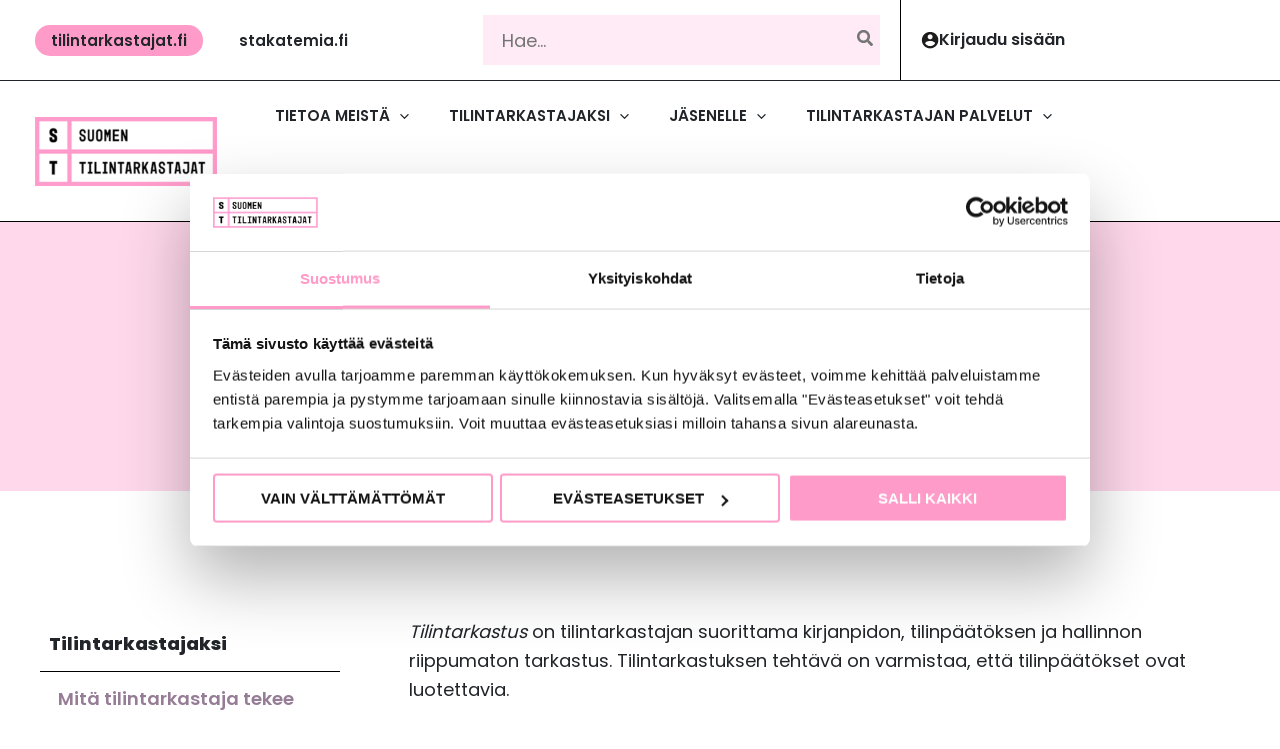

--- FILE ---
content_type: text/html; charset=UTF-8
request_url: https://tilintarkastajat.fi/tilintarkastajaksi/mita-tilintarkastaja-tekee/
body_size: 58331
content:
<!DOCTYPE html>
<html lang="fi">
<head>
<meta charset="UTF-8">
<meta name="viewport" content="width=device-width, initial-scale=1">
	<link rel="profile" href="https://gmpg.org/xfn/11"> 
	
			<script type="text/javascript">
				var THVarsGeneral = {
					adminAjaxUrl : 'https://tilintarkastajat.fi/wp-admin/admin-ajax.php',
					postId: '15234',
					returnUrl: '/ip-login/?redirect_to=https%3A%2F%2Fstakatemia.fi%2Foma-st%2Fpalveluni%2Fomat-tuotteet%2F',
					texts:{
						loginWithPersonalCredentials: '<p id="th-nav-ip-text">Olet kirjautunut organisaatiokäyttäjänä. Saadaksesi käyttöön laajemmat palvelumme, <span style="text-decoration: underline;"><a href="/ip-logout/">kirjaudu sisään</a></span> henkilökohtaisilla tunnuksillasi.</p>'
					}
				};
			</script>
		<!-- Google Tag Manager -->
<script>(function(w,d,s,l,i){w[l]=w[l]||[];w[l].push({'gtm.start':
new Date().getTime(),event:'gtm.js'});var f=d.getElementsByTagName(s)[0],
j=d.createElement(s),dl=l!='dataLayer'?'&l='+l:'';j.async=true;j.src=
'https://www.googletagmanager.com/gtm.js?id='+i+dl;f.parentNode.insertBefore(j,f);
})(window,document,'script','dataLayer','GTM-WGGXD74');</script>
<!-- End Google Tag Manager --><meta name='robots' content='index, follow, max-image-preview:large, max-snippet:-1, max-video-preview:-1' />

	<!-- This site is optimized with the Yoast SEO Premium plugin v26.7 (Yoast SEO v26.7) - https://yoast.com/wordpress/plugins/seo/ -->
	<title>Mitä tilintarkastaja tekee - Suomen Tilintarkastajat</title>
	<meta name="description" content="Tilintarkastaja varmentaa tilinpäätösten ja taloudellisten raporttien oikeellisuutta ja neuvoo raportointiin liittyvissä kysymyksissä." />
	<link rel="canonical" href="https://tilintarkastajat.fi/tilintarkastajaksi/mita-tilintarkastaja-tekee/" />
	<meta property="og:locale" content="fi_FI" />
	<meta property="og:type" content="article" />
	<meta property="og:title" content="Mitä tilintarkastaja tekee" />
	<meta property="og:description" content="Tilintarkastaja varmentaa tilinpäätösten ja taloudellisten raporttien oikeellisuutta ja neuvoo raportointiin liittyvissä kysymyksissä." />
	<meta property="og:url" content="https://tilintarkastajat.fi/tilintarkastajaksi/mita-tilintarkastaja-tekee/" />
	<meta property="og:site_name" content="Suomen Tilintarkastajat" />
	<meta property="article:modified_time" content="2026-01-03T12:41:06+00:00" />
	<meta property="og:image" content="https://tilintarkastajat.fi/wp-content/uploads/2022/11/Esitekuvake-1.jpg" />
	<meta property="og:image:width" content="176" />
	<meta property="og:image:height" content="176" />
	<meta property="og:image:type" content="image/jpeg" />
	<meta name="twitter:card" content="summary_large_image" />
	<meta name="twitter:label1" content="Arvioitu lukuaika" />
	<meta name="twitter:data1" content="3 minuuttia" />
	<script type="application/ld+json" class="yoast-schema-graph">{"@context":"https://schema.org","@graph":[{"@type":"WebPage","@id":"https://tilintarkastajat.fi/tilintarkastajaksi/mita-tilintarkastaja-tekee/","url":"https://tilintarkastajat.fi/tilintarkastajaksi/mita-tilintarkastaja-tekee/","name":"Mitä tilintarkastaja tekee - Suomen Tilintarkastajat","isPartOf":{"@id":"https://tilintarkastajat.fi/#website"},"primaryImageOfPage":{"@id":"https://tilintarkastajat.fi/tilintarkastajaksi/mita-tilintarkastaja-tekee/#primaryimage"},"image":{"@id":"https://tilintarkastajat.fi/tilintarkastajaksi/mita-tilintarkastaja-tekee/#primaryimage"},"thumbnailUrl":"https://tilintarkastajat.fi/wp-content/uploads/2022/11/Esitekuvake-1.jpg","datePublished":"2022-11-21T13:41:47+00:00","dateModified":"2026-01-03T12:41:06+00:00","description":"Tilintarkastaja varmentaa tilinpäätösten ja taloudellisten raporttien oikeellisuutta ja neuvoo raportointiin liittyvissä kysymyksissä.","breadcrumb":{"@id":"https://tilintarkastajat.fi/tilintarkastajaksi/mita-tilintarkastaja-tekee/#breadcrumb"},"inLanguage":"fi","potentialAction":[{"@type":"ReadAction","target":["https://tilintarkastajat.fi/tilintarkastajaksi/mita-tilintarkastaja-tekee/"]}]},{"@type":"ImageObject","inLanguage":"fi","@id":"https://tilintarkastajat.fi/tilintarkastajaksi/mita-tilintarkastaja-tekee/#primaryimage","url":"https://tilintarkastajat.fi/wp-content/uploads/2022/11/Esitekuvake-1.jpg","contentUrl":"https://tilintarkastajat.fi/wp-content/uploads/2022/11/Esitekuvake-1.jpg","width":176,"height":176},{"@type":"BreadcrumbList","@id":"https://tilintarkastajat.fi/tilintarkastajaksi/mita-tilintarkastaja-tekee/#breadcrumb","itemListElement":[{"@type":"ListItem","position":1,"name":"Etusivu","item":"https://tilintarkastajat.fi/"},{"@type":"ListItem","position":2,"name":"Tilintarkastajaksi","item":"https://tilintarkastajat.fi/tilintarkastajaksi/"},{"@type":"ListItem","position":3,"name":"Mitä tilintarkastaja tekee"}]},{"@type":"WebSite","@id":"https://tilintarkastajat.fi/#website","url":"https://tilintarkastajat.fi/","name":"Suomen Tilintarkastajat","description":"","publisher":{"@id":"https://tilintarkastajat.fi/#organization"},"potentialAction":[{"@type":"SearchAction","target":{"@type":"EntryPoint","urlTemplate":"https://tilintarkastajat.fi/?s={search_term_string}"},"query-input":{"@type":"PropertyValueSpecification","valueRequired":true,"valueName":"search_term_string"}}],"inLanguage":"fi"},{"@type":"Organization","@id":"https://tilintarkastajat.fi/#organization","name":"Suomen Tilintarkastajat","url":"https://tilintarkastajat.fi/","logo":{"@type":"ImageObject","inLanguage":"fi","@id":"https://tilintarkastajat.fi/#/schema/logo/image/","url":"https://tilintarkastajat.fi/wp-content/uploads/2025/10/tilintarkastajat-logo.png","contentUrl":"https://tilintarkastajat.fi/wp-content/uploads/2025/10/tilintarkastajat-logo.png","width":318,"height":120,"caption":"Suomen Tilintarkastajat"},"image":{"@id":"https://tilintarkastajat.fi/#/schema/logo/image/"}}]}</script>
	<!-- / Yoast SEO Premium plugin. -->


<link rel='dns-prefetch' href='//code.jquery.com' />
<link rel="alternate" type="application/rss+xml" title="Suomen Tilintarkastajat &raquo; syöte" href="https://tilintarkastajat.fi/feed/" />
<link rel="alternate" type="application/rss+xml" title="Suomen Tilintarkastajat &raquo; kommenttien syöte" href="https://tilintarkastajat.fi/comments/feed/" />
<link rel="alternate" title="oEmbed (JSON)" type="application/json+oembed" href="https://tilintarkastajat.fi/wp-json/oembed/1.0/embed?url=https%3A%2F%2Ftilintarkastajat.fi%2Ftilintarkastajaksi%2Fmita-tilintarkastaja-tekee%2F" />
<link rel="alternate" title="oEmbed (XML)" type="text/xml+oembed" href="https://tilintarkastajat.fi/wp-json/oembed/1.0/embed?url=https%3A%2F%2Ftilintarkastajat.fi%2Ftilintarkastajaksi%2Fmita-tilintarkastaja-tekee%2F&#038;format=xml" />
<style id='wp-img-auto-sizes-contain-inline-css'>
img:is([sizes=auto i],[sizes^="auto," i]){contain-intrinsic-size:3000px 1500px}
/*# sourceURL=wp-img-auto-sizes-contain-inline-css */
</style>
<link rel='stylesheet' id='wp-block-library-css' href='https://tilintarkastajat.fi/wp-includes/css/dist/block-library/style.min.css?ver=6.9' media='all' />
<link rel='stylesheet' id='th-styles-for-all-sites-css' href='https://tilintarkastajat.fi/wp-content/plugins/th-wordpress-integrations/includes/th-client-resource-loader/th-resources/styles-for-all-sites.css?ver=1768935349' media='all' />
<link rel='stylesheet' id='th-site-1st-custom-css' href='https://tilintarkastajat.fi/wp-content/plugins/th-wordpress-integrations/includes/th-client-resource-loader/th-resources/site-1/st-custom.css?ver=1768935349' media='all' />
<link rel='stylesheet' id='th-site-1tilintarkastajat-all-pages-css' href='https://tilintarkastajat.fi/wp-content/plugins/th-wordpress-integrations/includes/th-client-resource-loader/th-resources/site-1/tilintarkastajat-all-pages.css?ver=1768935349' media='all' />
<link rel='stylesheet' id='astra-theme-css-css' href='https://tilintarkastajat.fi/wp-content/themes/astra/assets/css/minified/main.min.css?ver=4.11.10' media='all' />
<style id='astra-theme-css-inline-css'>
:root{--ast-post-nav-space:0;--ast-container-default-xlg-padding:6.67em;--ast-container-default-lg-padding:5.67em;--ast-container-default-slg-padding:4.34em;--ast-container-default-md-padding:3.34em;--ast-container-default-sm-padding:6.67em;--ast-container-default-xs-padding:2.4em;--ast-container-default-xxs-padding:1.4em;--ast-code-block-background:#EEEEEE;--ast-comment-inputs-background:#FAFAFA;--ast-normal-container-width:1200px;--ast-narrow-container-width:750px;--ast-blog-title-font-weight:normal;--ast-blog-meta-weight:inherit;--ast-global-color-primary:var(--ast-global-color-5);--ast-global-color-secondary:var(--ast-global-color-4);--ast-global-color-alternate-background:var(--ast-global-color-7);--ast-global-color-subtle-background:var(--ast-global-color-6);--ast-bg-style-guide:#F8FAFC;--ast-shadow-style-guide:0px 0px 4px 0 #00000057;--ast-global-dark-bg-style:#fff;--ast-global-dark-lfs:#fbfbfb;--ast-widget-bg-color:#fafafa;--ast-wc-container-head-bg-color:#fbfbfb;--ast-title-layout-bg:#eeeeee;--ast-search-border-color:#e7e7e7;--ast-lifter-hover-bg:#e6e6e6;--ast-gallery-block-color:#000;--srfm-color-input-label:var(--ast-global-color-2);}html{font-size:112.5%;}a,.page-title{color:#212529;}a:hover,a:focus{color:var(--ast-global-color-0);}body,button,input,select,textarea,.ast-button,.ast-custom-button{font-family:'Poppins',sans-serif;font-weight:400;font-size:18px;font-size:1rem;line-height:var(--ast-body-line-height,1em);}blockquote{color:var(--ast-global-color-2);}p,.entry-content p{margin-bottom:2em;}h1,h2,h3,h4,h5,h6,.entry-content :where(h1,h2,h3,h4,h5,h6),.site-title,.site-title a{font-weight:600;}.site-title{font-size:35px;font-size:1.9444444444444rem;display:none;}header .custom-logo-link img{max-width:182px;width:182px;}.astra-logo-svg{width:182px;}.site-header .site-description{font-size:15px;font-size:0.83333333333333rem;display:none;}.entry-title{font-size:26px;font-size:1.4444444444444rem;}.ast-blog-single-element.ast-taxonomy-container a{font-size:14px;font-size:0.77777777777778rem;}.ast-blog-meta-container{font-size:14px;font-size:0.77777777777778rem;}.archive .ast-article-post .ast-article-inner,.blog .ast-article-post .ast-article-inner,.archive .ast-article-post .ast-article-inner:hover,.blog .ast-article-post .ast-article-inner:hover{overflow:hidden;}h1,.entry-content :where(h1){font-size:63px;font-size:3.5rem;font-weight:600;line-height:1.4em;}h2,.entry-content :where(h2){font-size:32px;font-size:1.7777777777778rem;font-weight:600;line-height:1.3em;}h3,.entry-content :where(h3){font-size:26px;font-size:1.4444444444444rem;font-weight:600;line-height:1.3em;}h4,.entry-content :where(h4){font-size:24px;font-size:1.3333333333333rem;line-height:1.2em;font-weight:600;}h5,.entry-content :where(h5){font-size:20px;font-size:1.1111111111111rem;line-height:1.2em;font-weight:600;}h6,.entry-content :where(h6){font-size:16px;font-size:0.88888888888889rem;line-height:1.25em;font-weight:600;}::selection{background-color:var(--ast-global-color-0);color:#000000;}body,h1,h2,h3,h4,h5,h6,.entry-title a,.entry-content :where(h1,h2,h3,h4,h5,h6){color:var(--ast-global-color-2);}.tagcloud a:hover,.tagcloud a:focus,.tagcloud a.current-item{color:#ffffff;border-color:#212529;background-color:#212529;}input:focus,input[type="text"]:focus,input[type="email"]:focus,input[type="url"]:focus,input[type="password"]:focus,input[type="reset"]:focus,input[type="search"]:focus,textarea:focus{border-color:#212529;}input[type="radio"]:checked,input[type=reset],input[type="checkbox"]:checked,input[type="checkbox"]:hover:checked,input[type="checkbox"]:focus:checked,input[type=range]::-webkit-slider-thumb{border-color:#212529;background-color:#212529;box-shadow:none;}.site-footer a:hover + .post-count,.site-footer a:focus + .post-count{background:#212529;border-color:#212529;}.single .nav-links .nav-previous,.single .nav-links .nav-next{color:#212529;}.entry-meta,.entry-meta *{line-height:1.45;color:#212529;}.entry-meta a:not(.ast-button):hover,.entry-meta a:not(.ast-button):hover *,.entry-meta a:not(.ast-button):focus,.entry-meta a:not(.ast-button):focus *,.page-links > .page-link,.page-links .page-link:hover,.post-navigation a:hover{color:var(--ast-global-color-0);}#cat option,.secondary .calendar_wrap thead a,.secondary .calendar_wrap thead a:visited{color:#212529;}.secondary .calendar_wrap #today,.ast-progress-val span{background:#212529;}.secondary a:hover + .post-count,.secondary a:focus + .post-count{background:#212529;border-color:#212529;}.calendar_wrap #today > a{color:#ffffff;}.page-links .page-link,.single .post-navigation a{color:#212529;}.ast-search-menu-icon .search-form button.search-submit{padding:0 4px;}.ast-search-menu-icon form.search-form{padding-right:0;}.ast-search-menu-icon.slide-search input.search-field{width:0;}.ast-header-search .ast-search-menu-icon.ast-dropdown-active .search-form,.ast-header-search .ast-search-menu-icon.ast-dropdown-active .search-field:focus{transition:all 0.2s;border-color:var(--ast-global-color-0);}.search-form input.search-field:focus{outline:none;}.ast-archive-title{color:var(--ast-global-color-2);}.wp-block-latest-posts > li > a{color:var(--ast-global-color-2);}.widget-title,.widget .wp-block-heading{font-size:25px;font-size:1.3888888888889rem;color:var(--ast-global-color-2);}.single .ast-author-details .author-title{color:var(--ast-global-color-0);}#secondary,#secondary button,#secondary input,#secondary select,#secondary textarea{font-size:18px;font-size:1rem;}.ast-single-post .entry-content a,.ast-comment-content a:not(.ast-comment-edit-reply-wrap a),.woocommerce-js .woocommerce-product-details__short-description a{text-decoration:underline;}.ast-single-post .wp-block-button .wp-block-button__link,.ast-single-post .elementor-widget-button .elementor-button,.ast-single-post .entry-content .uagb-tab a,.ast-single-post .entry-content .uagb-ifb-cta a,.ast-single-post .entry-content .wp-block-uagb-buttons a,.ast-single-post .entry-content .uabb-module-content a,.ast-single-post .entry-content .uagb-post-grid a,.ast-single-post .entry-content .uagb-timeline a,.ast-single-post .entry-content .uagb-toc__wrap a,.ast-single-post .entry-content .uagb-taxomony-box a,.ast-single-post .entry-content .woocommerce a,.entry-content .wp-block-latest-posts > li > a,.ast-single-post .entry-content .wp-block-file__button,a.ast-post-filter-single,.ast-single-post .wp-block-buttons .wp-block-button.is-style-outline .wp-block-button__link,.ast-single-post .ast-comment-content .comment-reply-link,.ast-single-post .ast-comment-content .comment-edit-link,.entry-content [CLASS*="wc-block"] .wc-block-components-button,.entry-content [CLASS*="wc-block"] .wc-block-components-totals-coupon-link,.entry-content [CLASS*="wc-block"] .wc-block-components-product-name{text-decoration:none;}.ast-search-menu-icon.slide-search a:focus-visible:focus-visible,.astra-search-icon:focus-visible,#close:focus-visible,a:focus-visible,.ast-menu-toggle:focus-visible,.site .skip-link:focus-visible,.wp-block-loginout input:focus-visible,.wp-block-search.wp-block-search__button-inside .wp-block-search__inside-wrapper,.ast-header-navigation-arrow:focus-visible,.woocommerce .wc-proceed-to-checkout > .checkout-button:focus-visible,.woocommerce .woocommerce-MyAccount-navigation ul li a:focus-visible,.ast-orders-table__row .ast-orders-table__cell:focus-visible,.woocommerce .woocommerce-order-details .order-again > .button:focus-visible,.woocommerce .woocommerce-message a.button.wc-forward:focus-visible,.woocommerce #minus_qty:focus-visible,.woocommerce #plus_qty:focus-visible,a#ast-apply-coupon:focus-visible,.woocommerce .woocommerce-info a:focus-visible,.woocommerce .astra-shop-summary-wrap a:focus-visible,.woocommerce a.wc-forward:focus-visible,#ast-apply-coupon:focus-visible,.woocommerce-js .woocommerce-mini-cart-item a.remove:focus-visible,#close:focus-visible,.button.search-submit:focus-visible,#search_submit:focus,.normal-search:focus-visible,.ast-header-account-wrap:focus-visible,.woocommerce .ast-on-card-button.ast-quick-view-trigger:focus,.astra-cart-drawer-close:focus,.ast-single-variation:focus,.ast-woocommerce-product-gallery__image:focus,.ast-button:focus,.woocommerce-product-gallery--with-images [data-controls="prev"]:focus-visible,.woocommerce-product-gallery--with-images [data-controls="next"]:focus-visible{outline-style:dotted;outline-color:var(--ast-global-color-0);outline-width:thin;border-color:var(--ast-global-color-0);}input:focus,input[type="text"]:focus,input[type="email"]:focus,input[type="url"]:focus,input[type="password"]:focus,input[type="reset"]:focus,input[type="search"]:focus,input[type="number"]:focus,textarea:focus,.wp-block-search__input:focus,[data-section="section-header-mobile-trigger"] .ast-button-wrap .ast-mobile-menu-trigger-minimal:focus,.ast-mobile-popup-drawer.active .menu-toggle-close:focus,.woocommerce-ordering select.orderby:focus,#ast-scroll-top:focus,#coupon_code:focus,.woocommerce-page #comment:focus,.woocommerce #reviews #respond input#submit:focus,.woocommerce a.add_to_cart_button:focus,.woocommerce .button.single_add_to_cart_button:focus,.woocommerce .woocommerce-cart-form button:focus,.woocommerce .woocommerce-cart-form__cart-item .quantity .qty:focus,.woocommerce .woocommerce-billing-fields .woocommerce-billing-fields__field-wrapper .woocommerce-input-wrapper > .input-text:focus,.woocommerce #order_comments:focus,.woocommerce #place_order:focus,.woocommerce .woocommerce-address-fields .woocommerce-address-fields__field-wrapper .woocommerce-input-wrapper > .input-text:focus,.woocommerce .woocommerce-MyAccount-content form button:focus,.woocommerce .woocommerce-MyAccount-content .woocommerce-EditAccountForm .woocommerce-form-row .woocommerce-Input.input-text:focus,.woocommerce .ast-woocommerce-container .woocommerce-pagination ul.page-numbers li a:focus,body #content .woocommerce form .form-row .select2-container--default .select2-selection--single:focus,#ast-coupon-code:focus,.woocommerce.woocommerce-js .quantity input[type=number]:focus,.woocommerce-js .woocommerce-mini-cart-item .quantity input[type=number]:focus,.woocommerce p#ast-coupon-trigger:focus{border-style:dotted;border-color:var(--ast-global-color-0);border-width:thin;outline-color:var(--ast-global-color-0);}input{outline:none;}.woocommerce-js input[type=text]:focus,.woocommerce-js input[type=email]:focus,.woocommerce-js textarea:focus,input[type=number]:focus,.comments-area textarea#comment:focus,.comments-area textarea#comment:active,.comments-area .ast-comment-formwrap input[type="text"]:focus,.comments-area .ast-comment-formwrap input[type="text"]:active{outline-style:dotted;outline-color:var(--ast-global-color-0);outline-width:thin;border-color:var(--ast-global-color-0);}.ast-logo-title-inline .site-logo-img{padding-right:1em;}.site-logo-img img{ transition:all 0.2s linear;}body .ast-oembed-container *{position:absolute;top:0;width:100%;height:100%;left:0;}body .wp-block-embed-pocket-casts .ast-oembed-container *{position:unset;}.ast-single-post-featured-section + article {margin-top: 2em;}.site-content .ast-single-post-featured-section img {width: 100%;overflow: hidden;object-fit: cover;}.site > .ast-single-related-posts-container {margin-top: 0;}@media (min-width: 922px) {.ast-desktop .ast-container--narrow {max-width: var(--ast-narrow-container-width);margin: 0 auto;}}#secondary {margin: 4em 0 2.5em;word-break: break-word;line-height: 2;}#secondary li {margin-bottom: 0.25em;}#secondary li:last-child {margin-bottom: 0;}@media (max-width: 768px) {.js_active .ast-plain-container.ast-single-post #secondary {margin-top: 1.5em;}}.ast-separate-container.ast-two-container #secondary .widget {background-color: #fff;padding: 2em;margin-bottom: 2em;}@media (min-width: 993px) {.ast-left-sidebar #secondary {padding-right: 60px;}.ast-right-sidebar #secondary {padding-left: 60px;}}@media (max-width: 993px) {.ast-right-sidebar #secondary {padding-left: 30px;}.ast-left-sidebar #secondary {padding-right: 30px;}}@media (max-width:921.9px){#ast-desktop-header{display:none;}}@media (min-width:922px){#ast-mobile-header{display:none;}}.wp-block-buttons.aligncenter{justify-content:center;}@media (max-width:921px){.ast-theme-transparent-header #primary,.ast-theme-transparent-header #secondary{padding:0;}}@media (max-width:921px){.ast-plain-container.ast-no-sidebar #primary{padding:0;}}.ast-plain-container.ast-no-sidebar #primary{margin-top:0;margin-bottom:0;}.wp-block-button.is-style-outline .wp-block-button__link{border-color:var(--ast-global-color-0);}div.wp-block-button.is-style-outline > .wp-block-button__link:not(.has-text-color),div.wp-block-button.wp-block-button__link.is-style-outline:not(.has-text-color){color:var(--ast-global-color-0);}.wp-block-button.is-style-outline .wp-block-button__link:hover,.wp-block-buttons .wp-block-button.is-style-outline .wp-block-button__link:focus,.wp-block-buttons .wp-block-button.is-style-outline > .wp-block-button__link:not(.has-text-color):hover,.wp-block-buttons .wp-block-button.wp-block-button__link.is-style-outline:not(.has-text-color):hover{color:var(--ast-global-color-2);background-color:var(--ast-global-color-1);border-color:var(--ast-global-color-1);}.post-page-numbers.current .page-link,.ast-pagination .page-numbers.current{color:#000000;border-color:var(--ast-global-color-0);background-color:var(--ast-global-color-0);}.wp-block-button.is-style-outline .wp-block-button__link.wp-element-button,.ast-outline-button{border-color:var(--ast-global-color-0);font-family:inherit;font-weight:inherit;line-height:1em;border-top-left-radius:0px;border-top-right-radius:0px;border-bottom-right-radius:0px;border-bottom-left-radius:0px;}.wp-block-buttons .wp-block-button.is-style-outline > .wp-block-button__link:not(.has-text-color),.wp-block-buttons .wp-block-button.wp-block-button__link.is-style-outline:not(.has-text-color),.ast-outline-button{color:var(--ast-global-color-0);}.wp-block-button.is-style-outline .wp-block-button__link:hover,.wp-block-buttons .wp-block-button.is-style-outline .wp-block-button__link:focus,.wp-block-buttons .wp-block-button.is-style-outline > .wp-block-button__link:not(.has-text-color):hover,.wp-block-buttons .wp-block-button.wp-block-button__link.is-style-outline:not(.has-text-color):hover,.ast-outline-button:hover,.ast-outline-button:focus,.wp-block-uagb-buttons-child .uagb-buttons-repeater.ast-outline-button:hover,.wp-block-uagb-buttons-child .uagb-buttons-repeater.ast-outline-button:focus{color:var(--ast-global-color-2);background-color:var(--ast-global-color-1);border-color:var(--ast-global-color-1);}.wp-block-button .wp-block-button__link.wp-element-button.is-style-outline:not(.has-background),.wp-block-button.is-style-outline>.wp-block-button__link.wp-element-button:not(.has-background),.ast-outline-button{background-color:transparent;}.entry-content[data-ast-blocks-layout] > figure{margin-bottom:1em;}h1.widget-title{font-weight:600;}h2.widget-title{font-weight:600;}h3.widget-title{font-weight:600;}.elementor-widget-container .elementor-loop-container .e-loop-item[data-elementor-type="loop-item"]{width:100%;}.review-rating{display:flex;align-items:center;order:2;}@media (max-width:921px){.ast-separate-container #primary,.ast-separate-container #secondary{padding:1.5em 0;}#primary,#secondary{padding:1.5em 0;margin:0;}.ast-left-sidebar #content > .ast-container{display:flex;flex-direction:column-reverse;width:100%;}.ast-separate-container .ast-article-post,.ast-separate-container .ast-article-single{padding:1.5em 2.14em;}.ast-author-box img.avatar{margin:20px 0 0 0;}}@media (max-width:921px){#secondary.secondary{padding-top:0;}.ast-separate-container.ast-right-sidebar #secondary{padding-left:1em;padding-right:1em;}.ast-separate-container.ast-two-container #secondary{padding-left:0;padding-right:0;}.ast-page-builder-template .entry-header #secondary,.ast-page-builder-template #secondary{margin-top:1.5em;}}@media (max-width:921px){.ast-right-sidebar #primary{padding-right:0;}.ast-page-builder-template.ast-left-sidebar #secondary,.ast-page-builder-template.ast-right-sidebar #secondary{padding-right:20px;padding-left:20px;}.ast-right-sidebar #secondary,.ast-left-sidebar #primary{padding-left:0;}.ast-left-sidebar #secondary{padding-right:0;}}@media (min-width:922px){.ast-separate-container.ast-right-sidebar #primary,.ast-separate-container.ast-left-sidebar #primary{border:0;}.search-no-results.ast-separate-container #primary{margin-bottom:4em;}}@media (min-width:922px){.ast-right-sidebar #primary{border-right:1px solid var(--ast-border-color);}.ast-left-sidebar #primary{border-left:1px solid var(--ast-border-color);}.ast-right-sidebar #secondary{border-left:1px solid var(--ast-border-color);margin-left:-1px;}.ast-left-sidebar #secondary{border-right:1px solid var(--ast-border-color);margin-right:-1px;}.ast-separate-container.ast-two-container.ast-right-sidebar #secondary{padding-left:30px;padding-right:0;}.ast-separate-container.ast-two-container.ast-left-sidebar #secondary{padding-right:30px;padding-left:0;}.ast-separate-container.ast-right-sidebar #secondary,.ast-separate-container.ast-left-sidebar #secondary{border:0;margin-left:auto;margin-right:auto;}.ast-separate-container.ast-two-container #secondary .widget:last-child{margin-bottom:0;}}.elementor-widget-button .elementor-button{border-style:solid;text-decoration:none;border-top-width:0px;border-right-width:0px;border-left-width:0px;border-bottom-width:0px;}body .elementor-button.elementor-size-sm,body .elementor-button.elementor-size-xs,body .elementor-button.elementor-size-md,body .elementor-button.elementor-size-lg,body .elementor-button.elementor-size-xl,body .elementor-button{border-top-left-radius:0px;border-top-right-radius:0px;border-bottom-right-radius:0px;border-bottom-left-radius:0px;padding-top:15px;padding-right:30px;padding-bottom:15px;padding-left:30px;}@media (max-width:921px){.elementor-widget-button .elementor-button.elementor-size-sm,.elementor-widget-button .elementor-button.elementor-size-xs,.elementor-widget-button .elementor-button.elementor-size-md,.elementor-widget-button .elementor-button.elementor-size-lg,.elementor-widget-button .elementor-button.elementor-size-xl,.elementor-widget-button .elementor-button{padding-top:14px;padding-right:28px;padding-bottom:14px;padding-left:28px;}}@media (max-width:544px){.elementor-widget-button .elementor-button.elementor-size-sm,.elementor-widget-button .elementor-button.elementor-size-xs,.elementor-widget-button .elementor-button.elementor-size-md,.elementor-widget-button .elementor-button.elementor-size-lg,.elementor-widget-button .elementor-button.elementor-size-xl,.elementor-widget-button .elementor-button{padding-top:12px;padding-right:24px;padding-bottom:12px;padding-left:24px;}}.elementor-widget-button .elementor-button{border-color:var(--ast-global-color-0);background-color:var(--ast-global-color-0);}.elementor-widget-button .elementor-button:hover,.elementor-widget-button .elementor-button:focus{color:var(--ast-global-color-2);background-color:var(--ast-global-color-1);border-color:var(--ast-global-color-1);}.wp-block-button .wp-block-button__link ,.elementor-widget-button .elementor-button,.elementor-widget-button .elementor-button:visited{color:var(--ast-global-color-2);}.elementor-widget-button .elementor-button{font-weight:600;font-size:18px;font-size:1rem;line-height:1em;text-transform:uppercase;}body .elementor-button.elementor-size-sm,body .elementor-button.elementor-size-xs,body .elementor-button.elementor-size-md,body .elementor-button.elementor-size-lg,body .elementor-button.elementor-size-xl,body .elementor-button{font-size:18px;font-size:1rem;}.wp-block-button .wp-block-button__link:hover,.wp-block-button .wp-block-button__link:focus{color:var(--ast-global-color-2);background-color:var(--ast-global-color-1);border-color:var(--ast-global-color-1);}.elementor-widget-heading h1.elementor-heading-title{line-height:1.4em;}.elementor-widget-heading h2.elementor-heading-title{line-height:1.3em;}.elementor-widget-heading h3.elementor-heading-title{line-height:1.3em;}.elementor-widget-heading h4.elementor-heading-title{line-height:1.2em;}.elementor-widget-heading h5.elementor-heading-title{line-height:1.2em;}.elementor-widget-heading h6.elementor-heading-title{line-height:1.25em;}.wp-block-button .wp-block-button__link,.wp-block-search .wp-block-search__button,body .wp-block-file .wp-block-file__button{border-style:solid;border-top-width:0px;border-right-width:0px;border-left-width:0px;border-bottom-width:0px;border-color:var(--ast-global-color-0);background-color:var(--ast-global-color-0);color:var(--ast-global-color-2);font-family:inherit;font-weight:600;line-height:1em;text-transform:uppercase;font-size:18px;font-size:1rem;border-top-left-radius:0px;border-top-right-radius:0px;border-bottom-right-radius:0px;border-bottom-left-radius:0px;padding-top:15px;padding-right:30px;padding-bottom:15px;padding-left:30px;}@media (max-width:921px){.wp-block-button .wp-block-button__link,.wp-block-search .wp-block-search__button,body .wp-block-file .wp-block-file__button{padding-top:14px;padding-right:28px;padding-bottom:14px;padding-left:28px;}}@media (max-width:544px){.wp-block-button .wp-block-button__link,.wp-block-search .wp-block-search__button,body .wp-block-file .wp-block-file__button{font-size:14px;font-size:0.77777777777778rem;padding-top:12px;padding-right:24px;padding-bottom:12px;padding-left:24px;}}.menu-toggle,button,.ast-button,.ast-custom-button,.button,input#submit,input[type="button"],input[type="submit"],input[type="reset"],form[CLASS*="wp-block-search__"].wp-block-search .wp-block-search__inside-wrapper .wp-block-search__button,body .wp-block-file .wp-block-file__button{border-style:solid;border-top-width:0px;border-right-width:0px;border-left-width:0px;border-bottom-width:0px;color:var(--ast-global-color-2);border-color:var(--ast-global-color-0);background-color:var(--ast-global-color-0);padding-top:15px;padding-right:30px;padding-bottom:15px;padding-left:30px;font-family:inherit;font-weight:600;font-size:18px;font-size:1rem;line-height:1em;text-transform:uppercase;border-top-left-radius:0px;border-top-right-radius:0px;border-bottom-right-radius:0px;border-bottom-left-radius:0px;}button:focus,.menu-toggle:hover,button:hover,.ast-button:hover,.ast-custom-button:hover .button:hover,.ast-custom-button:hover ,input[type=reset]:hover,input[type=reset]:focus,input#submit:hover,input#submit:focus,input[type="button"]:hover,input[type="button"]:focus,input[type="submit"]:hover,input[type="submit"]:focus,form[CLASS*="wp-block-search__"].wp-block-search .wp-block-search__inside-wrapper .wp-block-search__button:hover,form[CLASS*="wp-block-search__"].wp-block-search .wp-block-search__inside-wrapper .wp-block-search__button:focus,body .wp-block-file .wp-block-file__button:hover,body .wp-block-file .wp-block-file__button:focus{color:var(--ast-global-color-2);background-color:var(--ast-global-color-1);border-color:var(--ast-global-color-1);}@media (max-width:921px){.menu-toggle,button,.ast-button,.ast-custom-button,.button,input#submit,input[type="button"],input[type="submit"],input[type="reset"],form[CLASS*="wp-block-search__"].wp-block-search .wp-block-search__inside-wrapper .wp-block-search__button,body .wp-block-file .wp-block-file__button{padding-top:14px;padding-right:28px;padding-bottom:14px;padding-left:28px;}}@media (max-width:544px){.menu-toggle,button,.ast-button,.ast-custom-button,.button,input#submit,input[type="button"],input[type="submit"],input[type="reset"],form[CLASS*="wp-block-search__"].wp-block-search .wp-block-search__inside-wrapper .wp-block-search__button,body .wp-block-file .wp-block-file__button{padding-top:12px;padding-right:24px;padding-bottom:12px;padding-left:24px;font-size:14px;font-size:0.77777777777778rem;}}@media (max-width:921px){.ast-mobile-header-stack .main-header-bar .ast-search-menu-icon{display:inline-block;}.ast-header-break-point.ast-header-custom-item-outside .ast-mobile-header-stack .main-header-bar .ast-search-icon{margin:0;}.ast-comment-avatar-wrap img{max-width:2.5em;}.ast-comment-meta{padding:0 1.8888em 1.3333em;}.ast-separate-container .ast-comment-list li.depth-1{padding:1.5em 2.14em;}.ast-separate-container .comment-respond{padding:2em 2.14em;}}@media (min-width:544px){.ast-container{max-width:100%;}}@media (max-width:544px){.ast-separate-container .ast-article-post,.ast-separate-container .ast-article-single,.ast-separate-container .comments-title,.ast-separate-container .ast-archive-description{padding:1.5em 1em;}.ast-separate-container #content .ast-container{padding-left:0.54em;padding-right:0.54em;}.ast-separate-container .ast-comment-list .bypostauthor{padding:.5em;}.ast-search-menu-icon.ast-dropdown-active .search-field{width:170px;}.menu-toggle,button,.ast-button,.button,input#submit,input[type="button"],input[type="submit"],input[type="reset"]{font-size:14px;font-size:0.77777777777778rem;}.ast-separate-container #secondary{padding-top:0;}.ast-separate-container.ast-two-container #secondary .widget{margin-bottom:1.5em;padding-left:1em;padding-right:1em;}}@media (max-width:921px){.ast-header-break-point .ast-search-menu-icon.slide-search .search-form{right:0;}.ast-header-break-point .ast-mobile-header-stack .ast-search-menu-icon.slide-search .search-form{right:-1em;}} #ast-mobile-header .ast-site-header-cart-li a{pointer-events:none;}.ast-separate-container{background-color:var(--ast-global-color-4);background-image:none;}@media (max-width:921px){.widget-title{font-size:22px;font-size:1.375rem;}body,button,input,select,textarea,.ast-button,.ast-custom-button{font-size:16px;font-size:0.88888888888889rem;}#secondary,#secondary button,#secondary input,#secondary select,#secondary textarea{font-size:16px;font-size:0.88888888888889rem;}.site-title{display:none;}.site-header .site-description{display:none;}.entry-title{font-size:24px;font-size:1.3333333333333rem;}.ast-blog-single-element.ast-taxonomy-container a{font-size:14px;font-size:0.77777777777778rem;}.ast-blog-meta-container{font-size:14px;font-size:0.77777777777778rem;}h1,.entry-content :where(h1){font-size:2rem;}h2,.entry-content :where(h2){font-size:1.8rem;}h3,.entry-content :where(h3){font-size:1.6rem;}h4,.entry-content :where(h4){font-size:1.4rem;}h5,.entry-content :where(h5){font-size:1.2rem;}h6,.entry-content :where(h6){font-size:1.1rem;}body,.ast-separate-container{background-color:var(--ast-global-color-5);background-image:none;}}@media (max-width:544px){.widget-title{font-size:20px;font-size:1.4285714285714rem;}body,button,input,select,textarea,.ast-button,.ast-custom-button{font-size:14px;font-size:0.77777777777778rem;}#secondary,#secondary button,#secondary input,#secondary select,#secondary textarea{font-size:14px;font-size:0.77777777777778rem;}.site-title{display:none;}.site-header .site-description{display:none;}.entry-title{font-size:20px;font-size:1.1111111111111rem;}.ast-blog-single-element.ast-taxonomy-container a{font-size:12px;font-size:0.66666666666667rem;}.ast-blog-meta-container{font-size:12px;font-size:0.66666666666667rem;}h1,.entry-content :where(h1){font-size:2rem;}h2,.entry-content :where(h2){font-size:1.8rem;}h3,.entry-content :where(h3){font-size:1.6rem;}h4,.entry-content :where(h4){font-size:1.4rem;}h5,.entry-content :where(h5){font-size:1.2rem;}h6,.entry-content :where(h6){font-size:1.1rem;}body,.ast-separate-container{background-color:var(--ast-global-color-5);background-image:none;}}@media (max-width:544px){html{font-size:112.5%;}}@media (min-width:922px){.ast-container{max-width:1240px;}}@media (min-width:922px){.site-content .ast-container{display:flex;}}@media (max-width:921px){.site-content .ast-container{flex-direction:column;}}@media (min-width:922px){.main-header-menu .sub-menu .menu-item.ast-left-align-sub-menu:hover > .sub-menu,.main-header-menu .sub-menu .menu-item.ast-left-align-sub-menu.focus > .sub-menu{margin-left:-0px;}}.wp-block-file {display: flex;align-items: center;flex-wrap: wrap;justify-content: space-between;}.wp-block-pullquote {border: none;}.wp-block-pullquote blockquote::before {content: "\201D";font-family: "Helvetica",sans-serif;display: flex;transform: rotate( 180deg );font-size: 6rem;font-style: normal;line-height: 1;font-weight: bold;align-items: center;justify-content: center;}.has-text-align-right > blockquote::before {justify-content: flex-start;}.has-text-align-left > blockquote::before {justify-content: flex-end;}figure.wp-block-pullquote.is-style-solid-color blockquote {max-width: 100%;text-align: inherit;}:root {--wp--custom--ast-default-block-top-padding: ;--wp--custom--ast-default-block-right-padding: ;--wp--custom--ast-default-block-bottom-padding: ;--wp--custom--ast-default-block-left-padding: ;--wp--custom--ast-container-width: 1200px;--wp--custom--ast-content-width-size: 910px;--wp--custom--ast-wide-width-size: 1200px;}.ast-narrow-container {--wp--custom--ast-content-width-size: 750px;--wp--custom--ast-wide-width-size: 750px;}@media(max-width: 921px) {:root {--wp--custom--ast-default-block-top-padding: ;--wp--custom--ast-default-block-right-padding: ;--wp--custom--ast-default-block-bottom-padding: ;--wp--custom--ast-default-block-left-padding: ;}}@media(max-width: 544px) {:root {--wp--custom--ast-default-block-top-padding: ;--wp--custom--ast-default-block-right-padding: ;--wp--custom--ast-default-block-bottom-padding: ;--wp--custom--ast-default-block-left-padding: ;}}.entry-content > .wp-block-group,.entry-content > .wp-block-cover,.entry-content > .wp-block-columns {padding-top: var(--wp--custom--ast-default-block-top-padding);padding-right: var(--wp--custom--ast-default-block-right-padding);padding-bottom: var(--wp--custom--ast-default-block-bottom-padding);padding-left: var(--wp--custom--ast-default-block-left-padding);}.ast-plain-container.ast-no-sidebar .entry-content .alignfull,.ast-page-builder-template .ast-no-sidebar .entry-content .alignfull {margin-left: calc( -50vw + 50%);margin-right: calc( -50vw + 50%);max-width: 100vw;width: 100vw;}.ast-plain-container.ast-no-sidebar .entry-content .alignfull .alignfull,.ast-page-builder-template.ast-no-sidebar .entry-content .alignfull .alignfull,.ast-plain-container.ast-no-sidebar .entry-content .alignfull .alignwide,.ast-page-builder-template.ast-no-sidebar .entry-content .alignfull .alignwide,.ast-plain-container.ast-no-sidebar .entry-content .alignwide .alignfull,.ast-page-builder-template.ast-no-sidebar .entry-content .alignwide .alignfull,.ast-plain-container.ast-no-sidebar .entry-content .alignwide .alignwide,.ast-page-builder-template.ast-no-sidebar .entry-content .alignwide .alignwide,.ast-plain-container.ast-no-sidebar .entry-content .wp-block-column .alignfull,.ast-page-builder-template.ast-no-sidebar .entry-content .wp-block-column .alignfull,.ast-plain-container.ast-no-sidebar .entry-content .wp-block-column .alignwide,.ast-page-builder-template.ast-no-sidebar .entry-content .wp-block-column .alignwide {margin-left: auto;margin-right: auto;width: 100%;}[data-ast-blocks-layout] .wp-block-separator:not(.is-style-dots) {height: 0;}[data-ast-blocks-layout] .wp-block-separator {margin: 20px auto;}[data-ast-blocks-layout] .wp-block-separator:not(.is-style-wide):not(.is-style-dots) {max-width: 100px;}[data-ast-blocks-layout] .wp-block-separator.has-background {padding: 0;}.entry-content[data-ast-blocks-layout] > * {max-width: var(--wp--custom--ast-content-width-size);margin-left: auto;margin-right: auto;}.entry-content[data-ast-blocks-layout] > .alignwide,.entry-content[data-ast-blocks-layout] .wp-block-cover__inner-container,.entry-content[data-ast-blocks-layout] > p {max-width: var(--wp--custom--ast-wide-width-size);}.entry-content[data-ast-blocks-layout] .alignfull {max-width: none;}.entry-content .wp-block-columns {margin-bottom: 0;}blockquote {margin: 1.5em;border-color: rgba(0,0,0,0.05);}.wp-block-quote:not(.has-text-align-right):not(.has-text-align-center) {border-left: 5px solid rgba(0,0,0,0.05);}.has-text-align-right > blockquote,blockquote.has-text-align-right {border-right: 5px solid rgba(0,0,0,0.05);}.has-text-align-left > blockquote,blockquote.has-text-align-left {border-left: 5px solid rgba(0,0,0,0.05);}.wp-block-site-tagline,.wp-block-latest-posts .read-more {margin-top: 15px;}.wp-block-loginout p label {display: block;}.wp-block-loginout p:not(.login-remember):not(.login-submit) input {width: 100%;}.wp-block-loginout input:focus {border-color: transparent;}.wp-block-loginout input:focus {outline: thin dotted;}.entry-content .wp-block-media-text .wp-block-media-text__content {padding: 0 0 0 8%;}.entry-content .wp-block-media-text.has-media-on-the-right .wp-block-media-text__content {padding: 0 8% 0 0;}.entry-content .wp-block-media-text.has-background .wp-block-media-text__content {padding: 8%;}.entry-content .wp-block-cover:not([class*="background-color"]):not(.has-text-color.has-link-color) .wp-block-cover__inner-container,.entry-content .wp-block-cover:not([class*="background-color"]) .wp-block-cover-image-text,.entry-content .wp-block-cover:not([class*="background-color"]) .wp-block-cover-text,.entry-content .wp-block-cover-image:not([class*="background-color"]) .wp-block-cover__inner-container,.entry-content .wp-block-cover-image:not([class*="background-color"]) .wp-block-cover-image-text,.entry-content .wp-block-cover-image:not([class*="background-color"]) .wp-block-cover-text {color: var(--ast-global-color-primary,var(--ast-global-color-5));}.wp-block-loginout .login-remember input {width: 1.1rem;height: 1.1rem;margin: 0 5px 4px 0;vertical-align: middle;}.wp-block-latest-posts > li > *:first-child,.wp-block-latest-posts:not(.is-grid) > li:first-child {margin-top: 0;}.entry-content > .wp-block-buttons,.entry-content > .wp-block-uagb-buttons {margin-bottom: 1.5em;}.wp-block-latest-posts > li > a {font-size: 28px;}.wp-block-latest-posts > li > *,.wp-block-latest-posts:not(.is-grid) > li {margin-top: 15px;margin-bottom: 15px;}.wp-block-latest-posts .wp-block-latest-posts__post-date,.wp-block-latest-posts .wp-block-latest-posts__post-author {font-size: 15px;}@media (max-width:544px){.wp-block-columns .wp-block-column:not(:last-child){margin-bottom:20px;}.wp-block-latest-posts{margin:0;}}@media( max-width: 600px ) {.entry-content .wp-block-media-text .wp-block-media-text__content,.entry-content .wp-block-media-text.has-media-on-the-right .wp-block-media-text__content {padding: 8% 0 0;}.entry-content .wp-block-media-text.has-background .wp-block-media-text__content {padding: 8%;}}.ast-narrow-container .site-content .wp-block-uagb-image--align-full .wp-block-uagb-image__figure {max-width: 100%;margin-left: auto;margin-right: auto;}:root .has-ast-global-color-0-color{color:var(--ast-global-color-0);}:root .has-ast-global-color-0-background-color{background-color:var(--ast-global-color-0);}:root .wp-block-button .has-ast-global-color-0-color{color:var(--ast-global-color-0);}:root .wp-block-button .has-ast-global-color-0-background-color{background-color:var(--ast-global-color-0);}:root .has-ast-global-color-1-color{color:var(--ast-global-color-1);}:root .has-ast-global-color-1-background-color{background-color:var(--ast-global-color-1);}:root .wp-block-button .has-ast-global-color-1-color{color:var(--ast-global-color-1);}:root .wp-block-button .has-ast-global-color-1-background-color{background-color:var(--ast-global-color-1);}:root .has-ast-global-color-2-color{color:var(--ast-global-color-2);}:root .has-ast-global-color-2-background-color{background-color:var(--ast-global-color-2);}:root .wp-block-button .has-ast-global-color-2-color{color:var(--ast-global-color-2);}:root .wp-block-button .has-ast-global-color-2-background-color{background-color:var(--ast-global-color-2);}:root .has-ast-global-color-3-color{color:var(--ast-global-color-3);}:root .has-ast-global-color-3-background-color{background-color:var(--ast-global-color-3);}:root .wp-block-button .has-ast-global-color-3-color{color:var(--ast-global-color-3);}:root .wp-block-button .has-ast-global-color-3-background-color{background-color:var(--ast-global-color-3);}:root .has-ast-global-color-4-color{color:var(--ast-global-color-4);}:root .has-ast-global-color-4-background-color{background-color:var(--ast-global-color-4);}:root .wp-block-button .has-ast-global-color-4-color{color:var(--ast-global-color-4);}:root .wp-block-button .has-ast-global-color-4-background-color{background-color:var(--ast-global-color-4);}:root .has-ast-global-color-5-color{color:var(--ast-global-color-5);}:root .has-ast-global-color-5-background-color{background-color:var(--ast-global-color-5);}:root .wp-block-button .has-ast-global-color-5-color{color:var(--ast-global-color-5);}:root .wp-block-button .has-ast-global-color-5-background-color{background-color:var(--ast-global-color-5);}:root .has-ast-global-color-6-color{color:var(--ast-global-color-6);}:root .has-ast-global-color-6-background-color{background-color:var(--ast-global-color-6);}:root .wp-block-button .has-ast-global-color-6-color{color:var(--ast-global-color-6);}:root .wp-block-button .has-ast-global-color-6-background-color{background-color:var(--ast-global-color-6);}:root .has-ast-global-color-7-color{color:var(--ast-global-color-7);}:root .has-ast-global-color-7-background-color{background-color:var(--ast-global-color-7);}:root .wp-block-button .has-ast-global-color-7-color{color:var(--ast-global-color-7);}:root .wp-block-button .has-ast-global-color-7-background-color{background-color:var(--ast-global-color-7);}:root .has-ast-global-color-8-color{color:var(--ast-global-color-8);}:root .has-ast-global-color-8-background-color{background-color:var(--ast-global-color-8);}:root .wp-block-button .has-ast-global-color-8-color{color:var(--ast-global-color-8);}:root .wp-block-button .has-ast-global-color-8-background-color{background-color:var(--ast-global-color-8);}:root{--ast-global-color-0:#ff9bc8;--ast-global-color-1:#ffd8ec;--ast-global-color-2:#212529;--ast-global-color-3:#838383;--ast-global-color-4:#ffebf5;--ast-global-color-5:#FFFFFF;--ast-global-color-6:#967d96;--ast-global-color-7:#d8aab3;--ast-global-color-8:#9cdcd9;}:root {--ast-border-color : #dddddd;}.ast-single-entry-banner {-js-display: flex;display: flex;flex-direction: column;justify-content: center;text-align: center;position: relative;background: var(--ast-title-layout-bg);}.ast-single-entry-banner[data-banner-layout="layout-1"] {max-width: 1200px;background: inherit;padding: 20px 0;}.ast-single-entry-banner[data-banner-width-type="custom"] {margin: 0 auto;width: 100%;}.ast-single-entry-banner + .site-content .entry-header {margin-bottom: 0;}.site .ast-author-avatar {--ast-author-avatar-size: ;}a.ast-underline-text {text-decoration: underline;}.ast-container > .ast-terms-link {position: relative;display: block;}a.ast-button.ast-badge-tax {padding: 4px 8px;border-radius: 3px;font-size: inherit;}header.entry-header > *:not(:last-child){margin-bottom:10px;}.ast-archive-entry-banner {-js-display: flex;display: flex;flex-direction: column;justify-content: center;text-align: center;position: relative;background: var(--ast-title-layout-bg);}.ast-archive-entry-banner[data-banner-width-type="custom"] {margin: 0 auto;width: 100%;}.ast-archive-entry-banner[data-banner-layout="layout-1"] {background: inherit;padding: 20px 0;text-align: left;}body.archive .ast-archive-description{max-width:1200px;width:100%;text-align:left;padding-top:3em;padding-right:3em;padding-bottom:3em;padding-left:3em;}body.archive .ast-archive-description .ast-archive-title,body.archive .ast-archive-description .ast-archive-title *{font-size:40px;font-size:2.2222222222222rem;}body.archive .ast-archive-description > *:not(:last-child){margin-bottom:10px;}@media (max-width:921px){body.archive .ast-archive-description{text-align:left;}}@media (max-width:544px){body.archive .ast-archive-description{text-align:left;}}.ast-breadcrumbs .trail-browse,.ast-breadcrumbs .trail-items,.ast-breadcrumbs .trail-items li{display:inline-block;margin:0;padding:0;border:none;background:inherit;text-indent:0;text-decoration:none;}.ast-breadcrumbs .trail-browse{font-size:inherit;font-style:inherit;font-weight:inherit;color:inherit;}.ast-breadcrumbs .trail-items{list-style:none;}.trail-items li::after{padding:0 0.3em;content:"\00bb";}.trail-items li:last-of-type::after{display:none;}h1,h2,h3,h4,h5,h6,.entry-content :where(h1,h2,h3,h4,h5,h6){color:var(--ast-global-color-2);}.entry-title a{color:var(--ast-global-color-2);}@media (max-width:921px){.ast-builder-grid-row-container.ast-builder-grid-row-tablet-3-firstrow .ast-builder-grid-row > *:first-child,.ast-builder-grid-row-container.ast-builder-grid-row-tablet-3-lastrow .ast-builder-grid-row > *:last-child{grid-column:1 / -1;}}@media (max-width:544px){.ast-builder-grid-row-container.ast-builder-grid-row-mobile-3-firstrow .ast-builder-grid-row > *:first-child,.ast-builder-grid-row-container.ast-builder-grid-row-mobile-3-lastrow .ast-builder-grid-row > *:last-child{grid-column:1 / -1;}}.ast-builder-layout-element[data-section="title_tagline"]{display:flex;}@media (max-width:921px){.ast-header-break-point .ast-builder-layout-element[data-section="title_tagline"]{display:flex;}}@media (max-width:544px){.ast-header-break-point .ast-builder-layout-element[data-section="title_tagline"]{display:flex;}}[data-section*="section-hb-button-"] .menu-link{display:none;}.ast-header-button-1[data-section*="section-hb-button-"] .ast-builder-button-wrap .ast-custom-button{text-transform:lowercase;}.ast-header-button-1 .ast-custom-button{color:var(--ast-global-color-2);background:var(--ast-global-color-0);border-top-left-radius:18px;border-top-right-radius:18px;border-bottom-right-radius:18px;border-bottom-left-radius:18px;}.ast-header-button-1[data-section*="section-hb-button-"] .ast-builder-button-wrap .ast-custom-button{padding-top:8px;padding-bottom:8px;padding-left:16px;padding-right:16px;}.ast-header-button-1[data-section="section-hb-button-1"]{display:flex;}@media (max-width:921px){.ast-header-break-point .ast-header-button-1[data-section="section-hb-button-1"]{display:flex;}}@media (max-width:544px){.ast-header-break-point .ast-header-button-1[data-section="section-hb-button-1"]{display:flex;}}.ast-header-button-2[data-section*="section-hb-button-"] .ast-builder-button-wrap .ast-custom-button{text-transform:lowercase;}.ast-header-button-2 .ast-custom-button{color:var(--ast-global-color-2);background:var(--ast-global-color-5);border-top-left-radius:18px;border-top-right-radius:18px;border-bottom-right-radius:18px;border-bottom-left-radius:18px;}.ast-header-button-2 .ast-custom-button:hover{background:var(--ast-global-color-4);}.ast-header-button-2[data-section*="section-hb-button-"] .ast-builder-button-wrap .ast-custom-button{padding-top:8px;padding-bottom:8px;padding-left:16px;padding-right:16px;}.ast-header-button-2[data-section="section-hb-button-2"]{display:flex;}@media (max-width:921px){.ast-header-break-point .ast-header-button-2[data-section="section-hb-button-2"]{display:flex;}}@media (max-width:544px){.ast-header-break-point .ast-header-button-2[data-section="section-hb-button-2"]{display:flex;}}.ast-builder-menu-1{font-family:inherit;font-weight:600;text-transform:uppercase;}.ast-builder-menu-1 .menu-item > .menu-link{font-size:0.83em;padding-top:0px;padding-bottom:0px;padding-left:20px;padding-right:20px;}.ast-builder-menu-1 .sub-menu,.ast-builder-menu-1 .inline-on-mobile .sub-menu{border-top-width:2px;border-bottom-width:0px;border-right-width:0px;border-left-width:0px;border-color:var(--ast-global-color-0);border-style:solid;}.ast-builder-menu-1 .sub-menu .sub-menu{top:-2px;}.ast-builder-menu-1 .main-header-menu > .menu-item > .sub-menu,.ast-builder-menu-1 .main-header-menu > .menu-item > .astra-full-megamenu-wrapper{margin-top:0px;}.ast-desktop .ast-builder-menu-1 .main-header-menu > .menu-item > .sub-menu:before,.ast-desktop .ast-builder-menu-1 .main-header-menu > .menu-item > .astra-full-megamenu-wrapper:before{height:calc( 0px + 2px + 5px );}.ast-builder-menu-1 .menu-item.menu-item-has-children > .ast-menu-toggle{top:0px;right:calc( 20px - 0.907em );}.ast-desktop .ast-builder-menu-1 .menu-item .sub-menu .menu-link{border-style:none;}@media (max-width:921px){.ast-header-break-point .ast-builder-menu-1 .menu-item.menu-item-has-children > .ast-menu-toggle{top:0;}.ast-builder-menu-1 .inline-on-mobile .menu-item.menu-item-has-children > .ast-menu-toggle{right:-15px;}.ast-builder-menu-1 .menu-item-has-children > .menu-link:after{content:unset;}.ast-builder-menu-1 .main-header-menu > .menu-item > .sub-menu,.ast-builder-menu-1 .main-header-menu > .menu-item > .astra-full-megamenu-wrapper{margin-top:0;}}@media (max-width:544px){.ast-header-break-point .ast-builder-menu-1 .menu-item.menu-item-has-children > .ast-menu-toggle{top:0;}.ast-builder-menu-1 .main-header-menu > .menu-item > .sub-menu,.ast-builder-menu-1 .main-header-menu > .menu-item > .astra-full-megamenu-wrapper{margin-top:0;}}.ast-builder-menu-1{display:flex;}@media (max-width:921px){.ast-header-break-point .ast-builder-menu-1{display:flex;}}@media (max-width:544px){.ast-header-break-point .ast-builder-menu-1{display:flex;}}.main-header-bar .main-header-bar-navigation .ast-search-icon {display: block;z-index: 4;position: relative;}.ast-search-icon .ast-icon {z-index: 4;}.ast-search-icon {z-index: 4;position: relative;line-height: normal;}.main-header-bar .ast-search-menu-icon .search-form {background-color: #ffffff;}.ast-search-menu-icon.ast-dropdown-active.slide-search .search-form {visibility: visible;opacity: 1;}.ast-search-menu-icon .search-form {border: 1px solid var(--ast-search-border-color);line-height: normal;padding: 0 3em 0 0;border-radius: 2px;display: inline-block;-webkit-backface-visibility: hidden;backface-visibility: hidden;position: relative;color: inherit;background-color: #fff;}.ast-search-menu-icon .astra-search-icon {-js-display: flex;display: flex;line-height: normal;}.ast-search-menu-icon .astra-search-icon:focus {outline: none;}.ast-search-menu-icon .search-field {border: none;background-color: transparent;transition: all .3s;border-radius: inherit;color: inherit;font-size: inherit;width: 0;color: #757575;}.ast-search-menu-icon .search-submit {display: none;background: none;border: none;font-size: 1.3em;color: #757575;}.ast-search-menu-icon.ast-dropdown-active {visibility: visible;opacity: 1;position: relative;}.ast-search-menu-icon.ast-dropdown-active .search-field,.ast-dropdown-active.ast-search-menu-icon.slide-search input.search-field {width: 235px;}.ast-header-search .ast-search-menu-icon.slide-search .search-form,.ast-header-search .ast-search-menu-icon.ast-inline-search .search-form {-js-display: flex;display: flex;align-items: center;}.ast-search-menu-icon.ast-inline-search .search-field {width : 100%;padding : 0.60em;padding-right : 5.5em;transition: all 0.2s;}.site-header-section-left .ast-search-menu-icon.slide-search .search-form {padding-left: 2em;padding-right: unset;left: -1em;right: unset;}.site-header-section-left .ast-search-menu-icon.slide-search .search-form .search-field {margin-right: unset;}.ast-search-menu-icon.slide-search .search-form {-webkit-backface-visibility: visible;backface-visibility: visible;visibility: hidden;opacity: 0;transition: all .2s;position: absolute;z-index: 3;right: -1em;top: 50%;transform: translateY(-50%);}.ast-header-search .ast-search-menu-icon .search-form .search-field:-ms-input-placeholder,.ast-header-search .ast-search-menu-icon .search-form .search-field:-ms-input-placeholder{opacity:0.5;}.ast-header-search .ast-search-menu-icon.slide-search .search-form,.ast-header-search .ast-search-menu-icon.ast-inline-search .search-form{-js-display:flex;display:flex;align-items:center;}.ast-builder-layout-element.ast-header-search{height:auto;}.ast-header-search .astra-search-icon{font-size:18px;}.ast-hfb-header .site-header-section > .ast-header-search,.ast-hfb-header .ast-header-search{margin-top:10px;margin-bottom:10px;margin-left:10px;margin-right:10px;}@media (max-width:921px){.ast-header-search .astra-search-icon{font-size:18px;}}@media (max-width:544px){.ast-header-search .astra-search-icon{font-size:18px;}}.ast-header-search{display:flex;}@media (max-width:921px){.ast-header-break-point .ast-header-search{display:flex;}}@media (max-width:544px){.ast-header-break-point .ast-header-search{display:flex;}}.ast-header-account-type-icon{-js-display:inline-flex;display:inline-flex;align-self:center;vertical-align:middle;}.ast-header-account-type-avatar .avatar{display:inline;border-radius:100%;max-width:100%;}.as.site-header-focus-item.ast-header-account:hover > .customize-partial-edit-shortcut{opacity:0;}.site-header-focus-item.ast-header-account:hover > * > .customize-partial-edit-shortcut{opacity:1;}.ast-header-account-wrap .ast-header-account-type-icon .ahfb-svg-iconset svg{height:18px;width:18px;}.ast-header-account-wrap .ast-header-account-type-avatar .avatar{width:40px;}.ast-header-account-wrap{margin-top:10px;margin-bottom:10px;margin-left:10px;margin-right:10px;}@media (max-width:921px){.ast-header-account-wrap .ast-header-account-type-icon .ahfb-svg-iconset svg{height:18px;width:18px;}.ast-header-account-wrap .ast-header-account-type-avatar .avatar{width:20px;}}@media (max-width:544px){.ast-header-account-wrap .ast-header-account-type-icon .ahfb-svg-iconset svg{height:18px;width:18px;}.ast-header-account-wrap .ast-header-account-type-avatar .avatar{width:20px;}}.ast-header-account-wrap .ast-header-account-text{font-size:0.9em;}.ast-header-account-wrap{display:flex;}@media (max-width:921px){.ast-header-break-point .ast-header-account-wrap{display:flex;}}@media (max-width:544px){.ast-header-break-point .ast-header-account-wrap{display:flex;}}.site-below-footer-wrap{padding-top:20px;padding-bottom:20px;}.site-below-footer-wrap[data-section="section-below-footer-builder"]{background-color:#eeeeee;min-height:80px;border-style:solid;border-width:0px;border-top-width:1px;border-top-color:var(--ast-global-color-6);}.site-below-footer-wrap[data-section="section-below-footer-builder"] .ast-builder-grid-row{max-width:1200px;min-height:80px;margin-left:auto;margin-right:auto;}.site-below-footer-wrap[data-section="section-below-footer-builder"] .ast-builder-grid-row,.site-below-footer-wrap[data-section="section-below-footer-builder"] .site-footer-section{align-items:flex-start;}.site-below-footer-wrap[data-section="section-below-footer-builder"].ast-footer-row-inline .site-footer-section{display:flex;margin-bottom:0;}.ast-builder-grid-row-full .ast-builder-grid-row{grid-template-columns:1fr;}@media (max-width:921px){.site-below-footer-wrap[data-section="section-below-footer-builder"].ast-footer-row-tablet-inline .site-footer-section{display:flex;margin-bottom:0;}.site-below-footer-wrap[data-section="section-below-footer-builder"].ast-footer-row-tablet-stack .site-footer-section{display:block;margin-bottom:10px;}.ast-builder-grid-row-container.ast-builder-grid-row-tablet-full .ast-builder-grid-row{grid-template-columns:1fr;}}@media (max-width:544px){.site-below-footer-wrap[data-section="section-below-footer-builder"].ast-footer-row-mobile-inline .site-footer-section{display:flex;margin-bottom:0;}.site-below-footer-wrap[data-section="section-below-footer-builder"].ast-footer-row-mobile-stack .site-footer-section{display:block;margin-bottom:10px;}.ast-builder-grid-row-container.ast-builder-grid-row-mobile-full .ast-builder-grid-row{grid-template-columns:1fr;}}.site-below-footer-wrap[data-section="section-below-footer-builder"]{display:grid;}@media (max-width:921px){.ast-header-break-point .site-below-footer-wrap[data-section="section-below-footer-builder"]{display:grid;}}@media (max-width:544px){.ast-header-break-point .site-below-footer-wrap[data-section="section-below-footer-builder"]{display:grid;}}.ast-footer-copyright{text-align:center;}.ast-footer-copyright {color:var(--ast-global-color-2);}@media (max-width:921px){.ast-footer-copyright{text-align:center;}}@media (max-width:544px){.ast-footer-copyright{text-align:center;}}.ast-footer-copyright.ast-builder-layout-element{display:flex;}@media (max-width:921px){.ast-header-break-point .ast-footer-copyright.ast-builder-layout-element{display:flex;}}@media (max-width:544px){.ast-header-break-point .ast-footer-copyright.ast-builder-layout-element{display:flex;}}.footer-widget-area.widget-area.site-footer-focus-item{width:auto;}.ast-footer-row-inline .footer-widget-area.widget-area.site-footer-focus-item{width:100%;}.elementor-posts-container [CLASS*="ast-width-"]{width:100%;}.elementor-template-full-width .ast-container{display:block;}.elementor-screen-only,.screen-reader-text,.screen-reader-text span,.ui-helper-hidden-accessible{top:0 !important;}@media (max-width:544px){.elementor-element .elementor-wc-products .woocommerce[class*="columns-"] ul.products li.product{width:auto;margin:0;}.elementor-element .woocommerce .woocommerce-result-count{float:none;}}.ast-header-button-1 .ast-custom-button{box-shadow:0px 0px 0px 0px rgba(0,0,0,0.1);}.ast-header-button-2 .ast-custom-button{box-shadow:0px 0px 0px 0px rgba(0,0,0,0.1);}.ast-header-account-wrap{cursor:pointer;}.ast-desktop .ast-mega-menu-enabled .ast-builder-menu-1 div:not( .astra-full-megamenu-wrapper) .sub-menu,.ast-builder-menu-1 .inline-on-mobile .sub-menu,.ast-desktop .ast-builder-menu-1 .astra-full-megamenu-wrapper,.ast-desktop .ast-builder-menu-1 .menu-item .sub-menu{box-shadow:0px 4px 10px -2px rgba(0,0,0,0.1);}.ast-desktop .ast-mobile-popup-drawer.active .ast-mobile-popup-inner{max-width:35%;}@media (max-width:921px){.ast-mobile-popup-drawer.active .ast-mobile-popup-inner{max-width:90%;}}@media (max-width:544px){.ast-mobile-popup-drawer.active .ast-mobile-popup-inner{max-width:90%;}}.ast-header-break-point .main-header-bar{border-bottom-width:1px;}@media (min-width:922px){.main-header-bar{border-bottom-width:1px;}}@media (min-width:922px){#primary{width:70%;}#secondary{width:30%;}}.main-header-menu .menu-item,#astra-footer-menu .menu-item,.main-header-bar .ast-masthead-custom-menu-items{-js-display:flex;display:flex;-webkit-box-pack:center;-webkit-justify-content:center;-moz-box-pack:center;-ms-flex-pack:center;justify-content:center;-webkit-box-orient:vertical;-webkit-box-direction:normal;-webkit-flex-direction:column;-moz-box-orient:vertical;-moz-box-direction:normal;-ms-flex-direction:column;flex-direction:column;}.main-header-menu > .menu-item > .menu-link,#astra-footer-menu > .menu-item > .menu-link{height:100%;-webkit-box-align:center;-webkit-align-items:center;-moz-box-align:center;-ms-flex-align:center;align-items:center;-js-display:flex;display:flex;}.ast-header-break-point .main-navigation ul .menu-item .menu-link .icon-arrow:first-of-type svg{top:.2em;margin-top:0px;margin-left:0px;width:.65em;transform:translate(0,-2px) rotateZ(270deg);}.ast-mobile-popup-content .ast-submenu-expanded > .ast-menu-toggle{transform:rotateX(180deg);overflow-y:auto;}@media (min-width:922px){.ast-builder-menu .main-navigation > ul > li:last-child a{margin-right:0;}}.ast-separate-container .ast-article-inner{background-color:transparent;background-image:none;}.ast-separate-container .ast-article-post{background-color:var(--ast-global-color-5);background-image:none;}@media (max-width:921px){.ast-separate-container .ast-article-post{background-color:var(--ast-global-color-5);background-image:none;}}@media (max-width:544px){.ast-separate-container .ast-article-post{background-color:var(--ast-global-color-5);background-image:none;}}.ast-separate-container .ast-article-single:not(.ast-related-post),.woocommerce.ast-separate-container .ast-woocommerce-container,.ast-separate-container .error-404,.ast-separate-container .no-results,.single.ast-separate-container.ast-author-meta,.ast-separate-container .related-posts-title-wrapper,.ast-separate-container .comments-count-wrapper,.ast-box-layout.ast-plain-container .site-content,.ast-padded-layout.ast-plain-container .site-content,.ast-separate-container .ast-archive-description,.ast-separate-container .comments-area .comment-respond,.ast-separate-container .comments-area .ast-comment-list li,.ast-separate-container .comments-area .comments-title{background-color:var(--ast-global-color-5);background-image:none;}@media (max-width:921px){.ast-separate-container .ast-article-single:not(.ast-related-post),.woocommerce.ast-separate-container .ast-woocommerce-container,.ast-separate-container .error-404,.ast-separate-container .no-results,.single.ast-separate-container.ast-author-meta,.ast-separate-container .related-posts-title-wrapper,.ast-separate-container .comments-count-wrapper,.ast-box-layout.ast-plain-container .site-content,.ast-padded-layout.ast-plain-container .site-content,.ast-separate-container .ast-archive-description{background-color:var(--ast-global-color-5);background-image:none;}}@media (max-width:544px){.ast-separate-container .ast-article-single:not(.ast-related-post),.woocommerce.ast-separate-container .ast-woocommerce-container,.ast-separate-container .error-404,.ast-separate-container .no-results,.single.ast-separate-container.ast-author-meta,.ast-separate-container .related-posts-title-wrapper,.ast-separate-container .comments-count-wrapper,.ast-box-layout.ast-plain-container .site-content,.ast-padded-layout.ast-plain-container .site-content,.ast-separate-container .ast-archive-description{background-color:var(--ast-global-color-5);background-image:none;}}.ast-separate-container.ast-two-container #secondary .widget{background-color:var(--ast-global-color-5);background-image:none;}@media (max-width:921px){.ast-separate-container.ast-two-container #secondary .widget{background-color:var(--ast-global-color-5);background-image:none;}}@media (max-width:544px){.ast-separate-container.ast-two-container #secondary .widget{background-color:var(--ast-global-color-5);background-image:none;}}.ast-plain-container,.ast-page-builder-template{background-color:var(--ast-global-color-5);background-image:none;}@media (max-width:921px){.ast-plain-container,.ast-page-builder-template{background-color:var(--ast-global-color-5);background-image:none;}}@media (max-width:544px){.ast-plain-container,.ast-page-builder-template{background-color:var(--ast-global-color-5);background-image:none;}}#ast-scroll-top {display: none;position: fixed;text-align: center;cursor: pointer;z-index: 99;width: 2.1em;height: 2.1em;line-height: 2.1;color: #ffffff;border-radius: 2px;content: "";outline: inherit;}@media (min-width: 769px) {#ast-scroll-top {content: "769";}}#ast-scroll-top .ast-icon.icon-arrow svg {margin-left: 0px;vertical-align: middle;transform: translate(0,-20%) rotate(180deg);width: 1.6em;}.ast-scroll-to-top-right {right: 30px;bottom: 30px;}.ast-scroll-to-top-left {left: 30px;bottom: 30px;}#ast-scroll-top{background-color:#967d96;font-size:15px;}#ast-scroll-top:hover{background-color:#ff9bc8;}@media (max-width:921px){#ast-scroll-top .ast-icon.icon-arrow svg{width:1em;}}.ast-mobile-header-content > *,.ast-desktop-header-content > * {padding: 10px 0;height: auto;}.ast-mobile-header-content > *:first-child,.ast-desktop-header-content > *:first-child {padding-top: 10px;}.ast-mobile-header-content > .ast-builder-menu,.ast-desktop-header-content > .ast-builder-menu {padding-top: 0;}.ast-mobile-header-content > *:last-child,.ast-desktop-header-content > *:last-child {padding-bottom: 0;}.ast-mobile-header-content .ast-search-menu-icon.ast-inline-search label,.ast-desktop-header-content .ast-search-menu-icon.ast-inline-search label {width: 100%;}.ast-desktop-header-content .main-header-bar-navigation .ast-submenu-expanded > .ast-menu-toggle::before {transform: rotateX(180deg);}#ast-desktop-header .ast-desktop-header-content,.ast-mobile-header-content .ast-search-icon,.ast-desktop-header-content .ast-search-icon,.ast-mobile-header-wrap .ast-mobile-header-content,.ast-main-header-nav-open.ast-popup-nav-open .ast-mobile-header-wrap .ast-mobile-header-content,.ast-main-header-nav-open.ast-popup-nav-open .ast-desktop-header-content {display: none;}.ast-main-header-nav-open.ast-header-break-point #ast-desktop-header .ast-desktop-header-content,.ast-main-header-nav-open.ast-header-break-point .ast-mobile-header-wrap .ast-mobile-header-content {display: block;}.ast-desktop .ast-desktop-header-content .astra-menu-animation-slide-up > .menu-item > .sub-menu,.ast-desktop .ast-desktop-header-content .astra-menu-animation-slide-up > .menu-item .menu-item > .sub-menu,.ast-desktop .ast-desktop-header-content .astra-menu-animation-slide-down > .menu-item > .sub-menu,.ast-desktop .ast-desktop-header-content .astra-menu-animation-slide-down > .menu-item .menu-item > .sub-menu,.ast-desktop .ast-desktop-header-content .astra-menu-animation-fade > .menu-item > .sub-menu,.ast-desktop .ast-desktop-header-content .astra-menu-animation-fade > .menu-item .menu-item > .sub-menu {opacity: 1;visibility: visible;}.ast-hfb-header.ast-default-menu-enable.ast-header-break-point .ast-mobile-header-wrap .ast-mobile-header-content .main-header-bar-navigation {width: unset;margin: unset;}.ast-mobile-header-content.content-align-flex-end .main-header-bar-navigation .menu-item-has-children > .ast-menu-toggle,.ast-desktop-header-content.content-align-flex-end .main-header-bar-navigation .menu-item-has-children > .ast-menu-toggle {left: calc( 20px - 0.907em);right: auto;}.ast-mobile-header-content .ast-search-menu-icon,.ast-mobile-header-content .ast-search-menu-icon.slide-search,.ast-desktop-header-content .ast-search-menu-icon,.ast-desktop-header-content .ast-search-menu-icon.slide-search {width: 100%;position: relative;display: block;right: auto;transform: none;}.ast-mobile-header-content .ast-search-menu-icon.slide-search .search-form,.ast-mobile-header-content .ast-search-menu-icon .search-form,.ast-desktop-header-content .ast-search-menu-icon.slide-search .search-form,.ast-desktop-header-content .ast-search-menu-icon .search-form {right: 0;visibility: visible;opacity: 1;position: relative;top: auto;transform: none;padding: 0;display: block;overflow: hidden;}.ast-mobile-header-content .ast-search-menu-icon.ast-inline-search .search-field,.ast-mobile-header-content .ast-search-menu-icon .search-field,.ast-desktop-header-content .ast-search-menu-icon.ast-inline-search .search-field,.ast-desktop-header-content .ast-search-menu-icon .search-field {width: 100%;padding-right: 5.5em;}.ast-mobile-header-content .ast-search-menu-icon .search-submit,.ast-desktop-header-content .ast-search-menu-icon .search-submit {display: block;position: absolute;height: 100%;top: 0;right: 0;padding: 0 1em;border-radius: 0;}.ast-hfb-header.ast-default-menu-enable.ast-header-break-point .ast-mobile-header-wrap .ast-mobile-header-content .main-header-bar-navigation ul .sub-menu .menu-link {padding-left: 30px;}.ast-hfb-header.ast-default-menu-enable.ast-header-break-point .ast-mobile-header-wrap .ast-mobile-header-content .main-header-bar-navigation .sub-menu .menu-item .menu-item .menu-link {padding-left: 40px;}.ast-mobile-popup-drawer.active .ast-mobile-popup-inner{background-color:#ffffff;;}.ast-mobile-header-wrap .ast-mobile-header-content,.ast-desktop-header-content{background-color:#ffffff;;}.ast-mobile-popup-content > *,.ast-mobile-header-content > *,.ast-desktop-popup-content > *,.ast-desktop-header-content > *{padding-top:0px;padding-bottom:0px;}.content-align-flex-start .ast-builder-layout-element{justify-content:flex-start;}.content-align-flex-start .main-header-menu{text-align:left;}.ast-mobile-popup-drawer.active .menu-toggle-close{color:#3a3a3a;}.ast-mobile-header-wrap .ast-primary-header-bar,.ast-primary-header-bar .site-primary-header-wrap{min-height:70px;}.ast-desktop .ast-primary-header-bar .main-header-menu > .menu-item{line-height:70px;}#masthead .ast-container,.site-header-focus-item + .ast-breadcrumbs-wrapper{max-width:100%;padding-left:35px;padding-right:35px;}.ast-header-break-point #masthead .ast-mobile-header-wrap .ast-primary-header-bar,.ast-header-break-point #masthead .ast-mobile-header-wrap .ast-below-header-bar,.ast-header-break-point #masthead .ast-mobile-header-wrap .ast-above-header-bar{padding-left:20px;padding-right:20px;}.ast-header-break-point .ast-primary-header-bar{border-bottom-width:1px;border-bottom-color:#000000;border-bottom-style:solid;}@media (min-width:922px){.ast-primary-header-bar{border-bottom-width:1px;border-bottom-color:#000000;border-bottom-style:solid;}}.ast-primary-header-bar{background-color:#ffffff;background-image:none;}.ast-primary-header-bar{display:block;}@media (max-width:921px){.ast-header-break-point .ast-primary-header-bar{display:grid;}}@media (max-width:544px){.ast-header-break-point .ast-primary-header-bar{display:grid;}}[data-section="section-header-mobile-trigger"] .ast-button-wrap .ast-mobile-menu-trigger-minimal{color:var(--ast-global-color-0);border:none;background:transparent;}[data-section="section-header-mobile-trigger"] .ast-button-wrap .mobile-menu-toggle-icon .ast-mobile-svg{width:20px;height:20px;fill:var(--ast-global-color-0);}[data-section="section-header-mobile-trigger"] .ast-button-wrap .mobile-menu-wrap .mobile-menu{color:var(--ast-global-color-0);}.ast-builder-menu-mobile .main-navigation .menu-item.menu-item-has-children > .ast-menu-toggle{top:0;}.ast-builder-menu-mobile .main-navigation .menu-item-has-children > .menu-link:after{content:unset;}.ast-hfb-header .ast-builder-menu-mobile .main-header-menu,.ast-hfb-header .ast-builder-menu-mobile .main-navigation .menu-item .menu-link,.ast-hfb-header .ast-builder-menu-mobile .main-navigation .menu-item .sub-menu .menu-link{border-style:none;}.ast-builder-menu-mobile .main-navigation .menu-item.menu-item-has-children > .ast-menu-toggle{top:0;}@media (max-width:921px){.ast-builder-menu-mobile .main-navigation .menu-item.menu-item-has-children > .ast-menu-toggle{top:0;}.ast-builder-menu-mobile .main-navigation .menu-item-has-children > .menu-link:after{content:unset;}}@media (max-width:544px){.ast-builder-menu-mobile .main-navigation .menu-item.menu-item-has-children > .ast-menu-toggle{top:0;}}.ast-builder-menu-mobile .main-navigation{display:block;}@media (max-width:921px){.ast-header-break-point .ast-builder-menu-mobile .main-navigation{display:block;}}@media (max-width:544px){.ast-header-break-point .ast-builder-menu-mobile .main-navigation{display:block;}}.ast-above-header .main-header-bar-navigation{height:100%;}.ast-header-break-point .ast-mobile-header-wrap .ast-above-header-wrap .main-header-bar-navigation .inline-on-mobile .menu-item .menu-link{border:none;}.ast-header-break-point .ast-mobile-header-wrap .ast-above-header-wrap .main-header-bar-navigation .inline-on-mobile .menu-item-has-children > .ast-menu-toggle::before{font-size:.6rem;}.ast-header-break-point .ast-mobile-header-wrap .ast-above-header-wrap .main-header-bar-navigation .ast-submenu-expanded > .ast-menu-toggle::before{transform:rotateX(180deg);}.ast-mobile-header-wrap .ast-above-header-bar ,.ast-above-header-bar .site-above-header-wrap{min-height:50px;}.ast-desktop .ast-above-header-bar .main-header-menu > .menu-item{line-height:50px;}.ast-desktop .ast-above-header-bar .ast-header-woo-cart,.ast-desktop .ast-above-header-bar .ast-header-edd-cart{line-height:50px;}.ast-above-header-bar{border-bottom-width:1px;border-bottom-color:var(--ast-global-color-2);border-bottom-style:solid;}.ast-above-header.ast-above-header-bar{background-color:#ffffff;background-image:none;}.ast-header-break-point .ast-above-header-bar{background-color:#ffffff;}@media (max-width:921px){#masthead .ast-mobile-header-wrap .ast-above-header-bar{padding-left:20px;padding-right:20px;}}.ast-above-header-bar{display:block;}@media (max-width:921px){.ast-header-break-point .ast-above-header-bar{display:grid;}}@media (max-width:544px){.ast-header-break-point .ast-above-header-bar{display:grid;}}.ast-below-header .main-header-bar-navigation{height:100%;}.ast-header-break-point .ast-mobile-header-wrap .ast-below-header-wrap .main-header-bar-navigation .inline-on-mobile .menu-item .menu-link{border:none;}.ast-header-break-point .ast-mobile-header-wrap .ast-below-header-wrap .main-header-bar-navigation .inline-on-mobile .menu-item-has-children > .ast-menu-toggle::before{font-size:.6rem;}.ast-header-break-point .ast-mobile-header-wrap .ast-below-header-wrap .main-header-bar-navigation .ast-submenu-expanded > .ast-menu-toggle::before{transform:rotateX(180deg);}#masthead .ast-mobile-header-wrap .ast-below-header-bar{padding-left:20px;padding-right:20px;}.ast-mobile-header-wrap .ast-below-header-bar ,.ast-below-header-bar .site-below-header-wrap{min-height:60px;}.ast-desktop .ast-below-header-bar .main-header-menu > .menu-item{line-height:60px;}.ast-desktop .ast-below-header-bar .ast-header-woo-cart,.ast-desktop .ast-below-header-bar .ast-header-edd-cart{line-height:60px;}.ast-below-header-bar{border-bottom-width:1px;border-bottom-color:var(--ast-global-color-2);border-bottom-style:solid;}.ast-below-header-bar{background-color:#eeeeee;background-image:none;}.ast-header-break-point .ast-below-header-bar{background-color:#eeeeee;}@media (max-width:921px){.ast-below-header-bar{background-color:var(--ast-global-color-5);background-image:none;}.ast-header-break-point .ast-below-header-bar{background-color:var(--ast-global-color-5);}}.ast-below-header-bar{display:block;}@media (max-width:921px){.ast-header-break-point .ast-below-header-bar{display:grid;}}@media (max-width:544px){.ast-header-break-point .ast-below-header-bar{display:grid;}}:root{--e-global-color-astglobalcolor0:#ff9bc8;--e-global-color-astglobalcolor1:#ffd8ec;--e-global-color-astglobalcolor2:#212529;--e-global-color-astglobalcolor3:#838383;--e-global-color-astglobalcolor4:#ffebf5;--e-global-color-astglobalcolor5:#FFFFFF;--e-global-color-astglobalcolor6:#967d96;--e-global-color-astglobalcolor7:#d8aab3;--e-global-color-astglobalcolor8:#9cdcd9;}
/*# sourceURL=astra-theme-css-inline-css */
</style>
<link rel='stylesheet' id='astra-learndash-css' href='https://tilintarkastajat.fi/wp-content/themes/astra/assets/css/minified/compatibility/learndash.min.css?ver=4.11.10' media='all' />
<link rel='stylesheet' id='astra-google-fonts-css' href='https://tilintarkastajat.fi/wp-content/astra-local-fonts/1/astra-local-fonts.css?ver=4.11.10' media='all' />
<style id='wp-emoji-styles-inline-css'>

	img.wp-smiley, img.emoji {
		display: inline !important;
		border: none !important;
		box-shadow: none !important;
		height: 1em !important;
		width: 1em !important;
		margin: 0 0.07em !important;
		vertical-align: -0.1em !important;
		background: none !important;
		padding: 0 !important;
	}
/*# sourceURL=wp-emoji-styles-inline-css */
</style>
<style id='global-styles-inline-css'>
:root{--wp--preset--aspect-ratio--square: 1;--wp--preset--aspect-ratio--4-3: 4/3;--wp--preset--aspect-ratio--3-4: 3/4;--wp--preset--aspect-ratio--3-2: 3/2;--wp--preset--aspect-ratio--2-3: 2/3;--wp--preset--aspect-ratio--16-9: 16/9;--wp--preset--aspect-ratio--9-16: 9/16;--wp--preset--color--black: #000000;--wp--preset--color--cyan-bluish-gray: #abb8c3;--wp--preset--color--white: #ffffff;--wp--preset--color--pale-pink: #f78da7;--wp--preset--color--vivid-red: #cf2e2e;--wp--preset--color--luminous-vivid-orange: #ff6900;--wp--preset--color--luminous-vivid-amber: #fcb900;--wp--preset--color--light-green-cyan: #7bdcb5;--wp--preset--color--vivid-green-cyan: #00d084;--wp--preset--color--pale-cyan-blue: #8ed1fc;--wp--preset--color--vivid-cyan-blue: #0693e3;--wp--preset--color--vivid-purple: #9b51e0;--wp--preset--color--ast-global-color-0: var(--ast-global-color-0);--wp--preset--color--ast-global-color-1: var(--ast-global-color-1);--wp--preset--color--ast-global-color-2: var(--ast-global-color-2);--wp--preset--color--ast-global-color-3: var(--ast-global-color-3);--wp--preset--color--ast-global-color-4: var(--ast-global-color-4);--wp--preset--color--ast-global-color-5: var(--ast-global-color-5);--wp--preset--color--ast-global-color-6: var(--ast-global-color-6);--wp--preset--color--ast-global-color-7: var(--ast-global-color-7);--wp--preset--color--ast-global-color-8: var(--ast-global-color-8);--wp--preset--gradient--vivid-cyan-blue-to-vivid-purple: linear-gradient(135deg,rgb(6,147,227) 0%,rgb(155,81,224) 100%);--wp--preset--gradient--light-green-cyan-to-vivid-green-cyan: linear-gradient(135deg,rgb(122,220,180) 0%,rgb(0,208,130) 100%);--wp--preset--gradient--luminous-vivid-amber-to-luminous-vivid-orange: linear-gradient(135deg,rgb(252,185,0) 0%,rgb(255,105,0) 100%);--wp--preset--gradient--luminous-vivid-orange-to-vivid-red: linear-gradient(135deg,rgb(255,105,0) 0%,rgb(207,46,46) 100%);--wp--preset--gradient--very-light-gray-to-cyan-bluish-gray: linear-gradient(135deg,rgb(238,238,238) 0%,rgb(169,184,195) 100%);--wp--preset--gradient--cool-to-warm-spectrum: linear-gradient(135deg,rgb(74,234,220) 0%,rgb(151,120,209) 20%,rgb(207,42,186) 40%,rgb(238,44,130) 60%,rgb(251,105,98) 80%,rgb(254,248,76) 100%);--wp--preset--gradient--blush-light-purple: linear-gradient(135deg,rgb(255,206,236) 0%,rgb(152,150,240) 100%);--wp--preset--gradient--blush-bordeaux: linear-gradient(135deg,rgb(254,205,165) 0%,rgb(254,45,45) 50%,rgb(107,0,62) 100%);--wp--preset--gradient--luminous-dusk: linear-gradient(135deg,rgb(255,203,112) 0%,rgb(199,81,192) 50%,rgb(65,88,208) 100%);--wp--preset--gradient--pale-ocean: linear-gradient(135deg,rgb(255,245,203) 0%,rgb(182,227,212) 50%,rgb(51,167,181) 100%);--wp--preset--gradient--electric-grass: linear-gradient(135deg,rgb(202,248,128) 0%,rgb(113,206,126) 100%);--wp--preset--gradient--midnight: linear-gradient(135deg,rgb(2,3,129) 0%,rgb(40,116,252) 100%);--wp--preset--font-size--small: 13px;--wp--preset--font-size--medium: 20px;--wp--preset--font-size--large: 36px;--wp--preset--font-size--x-large: 42px;--wp--preset--spacing--20: 0.44rem;--wp--preset--spacing--30: 0.67rem;--wp--preset--spacing--40: 1rem;--wp--preset--spacing--50: 1.5rem;--wp--preset--spacing--60: 2.25rem;--wp--preset--spacing--70: 3.38rem;--wp--preset--spacing--80: 5.06rem;--wp--preset--shadow--natural: 6px 6px 9px rgba(0, 0, 0, 0.2);--wp--preset--shadow--deep: 12px 12px 50px rgba(0, 0, 0, 0.4);--wp--preset--shadow--sharp: 6px 6px 0px rgba(0, 0, 0, 0.2);--wp--preset--shadow--outlined: 6px 6px 0px -3px rgb(255, 255, 255), 6px 6px rgb(0, 0, 0);--wp--preset--shadow--crisp: 6px 6px 0px rgb(0, 0, 0);}:root { --wp--style--global--content-size: var(--wp--custom--ast-content-width-size);--wp--style--global--wide-size: var(--wp--custom--ast-wide-width-size); }:where(body) { margin: 0; }.wp-site-blocks > .alignleft { float: left; margin-right: 2em; }.wp-site-blocks > .alignright { float: right; margin-left: 2em; }.wp-site-blocks > .aligncenter { justify-content: center; margin-left: auto; margin-right: auto; }:where(.wp-site-blocks) > * { margin-block-start: 24px; margin-block-end: 0; }:where(.wp-site-blocks) > :first-child { margin-block-start: 0; }:where(.wp-site-blocks) > :last-child { margin-block-end: 0; }:root { --wp--style--block-gap: 24px; }:root :where(.is-layout-flow) > :first-child{margin-block-start: 0;}:root :where(.is-layout-flow) > :last-child{margin-block-end: 0;}:root :where(.is-layout-flow) > *{margin-block-start: 24px;margin-block-end: 0;}:root :where(.is-layout-constrained) > :first-child{margin-block-start: 0;}:root :where(.is-layout-constrained) > :last-child{margin-block-end: 0;}:root :where(.is-layout-constrained) > *{margin-block-start: 24px;margin-block-end: 0;}:root :where(.is-layout-flex){gap: 24px;}:root :where(.is-layout-grid){gap: 24px;}.is-layout-flow > .alignleft{float: left;margin-inline-start: 0;margin-inline-end: 2em;}.is-layout-flow > .alignright{float: right;margin-inline-start: 2em;margin-inline-end: 0;}.is-layout-flow > .aligncenter{margin-left: auto !important;margin-right: auto !important;}.is-layout-constrained > .alignleft{float: left;margin-inline-start: 0;margin-inline-end: 2em;}.is-layout-constrained > .alignright{float: right;margin-inline-start: 2em;margin-inline-end: 0;}.is-layout-constrained > .aligncenter{margin-left: auto !important;margin-right: auto !important;}.is-layout-constrained > :where(:not(.alignleft):not(.alignright):not(.alignfull)){max-width: var(--wp--style--global--content-size);margin-left: auto !important;margin-right: auto !important;}.is-layout-constrained > .alignwide{max-width: var(--wp--style--global--wide-size);}body .is-layout-flex{display: flex;}.is-layout-flex{flex-wrap: wrap;align-items: center;}.is-layout-flex > :is(*, div){margin: 0;}body .is-layout-grid{display: grid;}.is-layout-grid > :is(*, div){margin: 0;}body{padding-top: 0px;padding-right: 0px;padding-bottom: 0px;padding-left: 0px;}a:where(:not(.wp-element-button)){text-decoration: none;}:root :where(.wp-element-button, .wp-block-button__link){background-color: #32373c;border-width: 0;color: #fff;font-family: inherit;font-size: inherit;font-style: inherit;font-weight: inherit;letter-spacing: inherit;line-height: inherit;padding-top: calc(0.667em + 2px);padding-right: calc(1.333em + 2px);padding-bottom: calc(0.667em + 2px);padding-left: calc(1.333em + 2px);text-decoration: none;text-transform: inherit;}.has-black-color{color: var(--wp--preset--color--black) !important;}.has-cyan-bluish-gray-color{color: var(--wp--preset--color--cyan-bluish-gray) !important;}.has-white-color{color: var(--wp--preset--color--white) !important;}.has-pale-pink-color{color: var(--wp--preset--color--pale-pink) !important;}.has-vivid-red-color{color: var(--wp--preset--color--vivid-red) !important;}.has-luminous-vivid-orange-color{color: var(--wp--preset--color--luminous-vivid-orange) !important;}.has-luminous-vivid-amber-color{color: var(--wp--preset--color--luminous-vivid-amber) !important;}.has-light-green-cyan-color{color: var(--wp--preset--color--light-green-cyan) !important;}.has-vivid-green-cyan-color{color: var(--wp--preset--color--vivid-green-cyan) !important;}.has-pale-cyan-blue-color{color: var(--wp--preset--color--pale-cyan-blue) !important;}.has-vivid-cyan-blue-color{color: var(--wp--preset--color--vivid-cyan-blue) !important;}.has-vivid-purple-color{color: var(--wp--preset--color--vivid-purple) !important;}.has-ast-global-color-0-color{color: var(--wp--preset--color--ast-global-color-0) !important;}.has-ast-global-color-1-color{color: var(--wp--preset--color--ast-global-color-1) !important;}.has-ast-global-color-2-color{color: var(--wp--preset--color--ast-global-color-2) !important;}.has-ast-global-color-3-color{color: var(--wp--preset--color--ast-global-color-3) !important;}.has-ast-global-color-4-color{color: var(--wp--preset--color--ast-global-color-4) !important;}.has-ast-global-color-5-color{color: var(--wp--preset--color--ast-global-color-5) !important;}.has-ast-global-color-6-color{color: var(--wp--preset--color--ast-global-color-6) !important;}.has-ast-global-color-7-color{color: var(--wp--preset--color--ast-global-color-7) !important;}.has-ast-global-color-8-color{color: var(--wp--preset--color--ast-global-color-8) !important;}.has-black-background-color{background-color: var(--wp--preset--color--black) !important;}.has-cyan-bluish-gray-background-color{background-color: var(--wp--preset--color--cyan-bluish-gray) !important;}.has-white-background-color{background-color: var(--wp--preset--color--white) !important;}.has-pale-pink-background-color{background-color: var(--wp--preset--color--pale-pink) !important;}.has-vivid-red-background-color{background-color: var(--wp--preset--color--vivid-red) !important;}.has-luminous-vivid-orange-background-color{background-color: var(--wp--preset--color--luminous-vivid-orange) !important;}.has-luminous-vivid-amber-background-color{background-color: var(--wp--preset--color--luminous-vivid-amber) !important;}.has-light-green-cyan-background-color{background-color: var(--wp--preset--color--light-green-cyan) !important;}.has-vivid-green-cyan-background-color{background-color: var(--wp--preset--color--vivid-green-cyan) !important;}.has-pale-cyan-blue-background-color{background-color: var(--wp--preset--color--pale-cyan-blue) !important;}.has-vivid-cyan-blue-background-color{background-color: var(--wp--preset--color--vivid-cyan-blue) !important;}.has-vivid-purple-background-color{background-color: var(--wp--preset--color--vivid-purple) !important;}.has-ast-global-color-0-background-color{background-color: var(--wp--preset--color--ast-global-color-0) !important;}.has-ast-global-color-1-background-color{background-color: var(--wp--preset--color--ast-global-color-1) !important;}.has-ast-global-color-2-background-color{background-color: var(--wp--preset--color--ast-global-color-2) !important;}.has-ast-global-color-3-background-color{background-color: var(--wp--preset--color--ast-global-color-3) !important;}.has-ast-global-color-4-background-color{background-color: var(--wp--preset--color--ast-global-color-4) !important;}.has-ast-global-color-5-background-color{background-color: var(--wp--preset--color--ast-global-color-5) !important;}.has-ast-global-color-6-background-color{background-color: var(--wp--preset--color--ast-global-color-6) !important;}.has-ast-global-color-7-background-color{background-color: var(--wp--preset--color--ast-global-color-7) !important;}.has-ast-global-color-8-background-color{background-color: var(--wp--preset--color--ast-global-color-8) !important;}.has-black-border-color{border-color: var(--wp--preset--color--black) !important;}.has-cyan-bluish-gray-border-color{border-color: var(--wp--preset--color--cyan-bluish-gray) !important;}.has-white-border-color{border-color: var(--wp--preset--color--white) !important;}.has-pale-pink-border-color{border-color: var(--wp--preset--color--pale-pink) !important;}.has-vivid-red-border-color{border-color: var(--wp--preset--color--vivid-red) !important;}.has-luminous-vivid-orange-border-color{border-color: var(--wp--preset--color--luminous-vivid-orange) !important;}.has-luminous-vivid-amber-border-color{border-color: var(--wp--preset--color--luminous-vivid-amber) !important;}.has-light-green-cyan-border-color{border-color: var(--wp--preset--color--light-green-cyan) !important;}.has-vivid-green-cyan-border-color{border-color: var(--wp--preset--color--vivid-green-cyan) !important;}.has-pale-cyan-blue-border-color{border-color: var(--wp--preset--color--pale-cyan-blue) !important;}.has-vivid-cyan-blue-border-color{border-color: var(--wp--preset--color--vivid-cyan-blue) !important;}.has-vivid-purple-border-color{border-color: var(--wp--preset--color--vivid-purple) !important;}.has-ast-global-color-0-border-color{border-color: var(--wp--preset--color--ast-global-color-0) !important;}.has-ast-global-color-1-border-color{border-color: var(--wp--preset--color--ast-global-color-1) !important;}.has-ast-global-color-2-border-color{border-color: var(--wp--preset--color--ast-global-color-2) !important;}.has-ast-global-color-3-border-color{border-color: var(--wp--preset--color--ast-global-color-3) !important;}.has-ast-global-color-4-border-color{border-color: var(--wp--preset--color--ast-global-color-4) !important;}.has-ast-global-color-5-border-color{border-color: var(--wp--preset--color--ast-global-color-5) !important;}.has-ast-global-color-6-border-color{border-color: var(--wp--preset--color--ast-global-color-6) !important;}.has-ast-global-color-7-border-color{border-color: var(--wp--preset--color--ast-global-color-7) !important;}.has-ast-global-color-8-border-color{border-color: var(--wp--preset--color--ast-global-color-8) !important;}.has-vivid-cyan-blue-to-vivid-purple-gradient-background{background: var(--wp--preset--gradient--vivid-cyan-blue-to-vivid-purple) !important;}.has-light-green-cyan-to-vivid-green-cyan-gradient-background{background: var(--wp--preset--gradient--light-green-cyan-to-vivid-green-cyan) !important;}.has-luminous-vivid-amber-to-luminous-vivid-orange-gradient-background{background: var(--wp--preset--gradient--luminous-vivid-amber-to-luminous-vivid-orange) !important;}.has-luminous-vivid-orange-to-vivid-red-gradient-background{background: var(--wp--preset--gradient--luminous-vivid-orange-to-vivid-red) !important;}.has-very-light-gray-to-cyan-bluish-gray-gradient-background{background: var(--wp--preset--gradient--very-light-gray-to-cyan-bluish-gray) !important;}.has-cool-to-warm-spectrum-gradient-background{background: var(--wp--preset--gradient--cool-to-warm-spectrum) !important;}.has-blush-light-purple-gradient-background{background: var(--wp--preset--gradient--blush-light-purple) !important;}.has-blush-bordeaux-gradient-background{background: var(--wp--preset--gradient--blush-bordeaux) !important;}.has-luminous-dusk-gradient-background{background: var(--wp--preset--gradient--luminous-dusk) !important;}.has-pale-ocean-gradient-background{background: var(--wp--preset--gradient--pale-ocean) !important;}.has-electric-grass-gradient-background{background: var(--wp--preset--gradient--electric-grass) !important;}.has-midnight-gradient-background{background: var(--wp--preset--gradient--midnight) !important;}.has-small-font-size{font-size: var(--wp--preset--font-size--small) !important;}.has-medium-font-size{font-size: var(--wp--preset--font-size--medium) !important;}.has-large-font-size{font-size: var(--wp--preset--font-size--large) !important;}.has-x-large-font-size{font-size: var(--wp--preset--font-size--x-large) !important;}
:root :where(.wp-block-pullquote){font-size: 1.5em;line-height: 1.6;}
/*# sourceURL=global-styles-inline-css */
</style>
<link rel='stylesheet' id='jquery-ui-css' href='https://code.jquery.com/ui/1.12.1/themes/smoothness/jquery-ui.css?ver=6.9' media='all' />
<link rel='stylesheet' id='Timehouse_Integrations-frontend-css' href='https://tilintarkastajat.fi/wp-content/plugins/th-wordpress-integrations/assets/css/frontend.css?ver=1.0.0' media='all' />
<link rel='stylesheet' id='woocommerce-layout-css' href='https://tilintarkastajat.fi/wp-content/themes/astra/assets/css/minified/compatibility/woocommerce/woocommerce-layout-grid.min.css?ver=4.11.10' media='all' />
<link rel='stylesheet' id='woocommerce-smallscreen-css' href='https://tilintarkastajat.fi/wp-content/themes/astra/assets/css/minified/compatibility/woocommerce/woocommerce-smallscreen-grid.min.css?ver=4.11.10' media='only screen and (max-width: 921px)' />
<link rel='stylesheet' id='woocommerce-general-css' href='https://tilintarkastajat.fi/wp-content/themes/astra/assets/css/minified/compatibility/woocommerce/woocommerce-grid.min.css?ver=4.11.10' media='all' />
<style id='woocommerce-general-inline-css'>

					.woocommerce .woocommerce-result-count, .woocommerce-page .woocommerce-result-count {
						float: left;
					}

					.woocommerce .woocommerce-ordering {
						float: right;
						margin-bottom: 2.5em;
					}
				
					.woocommerce-js a.button, .woocommerce button.button, .woocommerce input.button, .woocommerce #respond input#submit {
						font-size: 100%;
						line-height: 1;
						text-decoration: none;
						overflow: visible;
						padding: 0.5em 0.75em;
						font-weight: 700;
						border-radius: 3px;
						color: $secondarytext;
						background-color: $secondary;
						border: 0;
					}
					.woocommerce-js a.button:hover, .woocommerce button.button:hover, .woocommerce input.button:hover, .woocommerce #respond input#submit:hover {
						background-color: #dad8da;
						background-image: none;
						color: #515151;
					}
				#customer_details h3:not(.elementor-widget-woocommerce-checkout-page h3){font-size:1.2rem;padding:20px 0 14px;margin:0 0 20px;border-bottom:1px solid var(--ast-border-color);font-weight:700;}form #order_review_heading:not(.elementor-widget-woocommerce-checkout-page #order_review_heading){border-width:2px 2px 0 2px;border-style:solid;font-size:1.2rem;margin:0;padding:1.5em 1.5em 1em;border-color:var(--ast-border-color);font-weight:700;}.woocommerce-Address h3, .cart-collaterals h2{font-size:1.2rem;padding:.7em 1em;}.woocommerce-cart .cart-collaterals .cart_totals>h2{font-weight:700;}form #order_review:not(.elementor-widget-woocommerce-checkout-page #order_review){padding:0 2em;border-width:0 2px 2px;border-style:solid;border-color:var(--ast-border-color);}ul#shipping_method li:not(.elementor-widget-woocommerce-cart #shipping_method li){margin:0;padding:0.25em 0 0.25em 22px;text-indent:-22px;list-style:none outside;}.woocommerce span.onsale, .wc-block-grid__product .wc-block-grid__product-onsale{background-color:var(--ast-global-color-0);color:#000000;}.woocommerce-message, .woocommerce-info{border-top-color:#212529;}.woocommerce-message::before,.woocommerce-info::before{color:#212529;}.woocommerce ul.products li.product .price, .woocommerce div.product p.price, .woocommerce div.product span.price, .widget_layered_nav_filters ul li.chosen a, .woocommerce-page ul.products li.product .ast-woo-product-category, .wc-layered-nav-rating a{color:var(--ast-global-color-2);}.woocommerce nav.woocommerce-pagination ul,.woocommerce nav.woocommerce-pagination ul li{border-color:#212529;}.woocommerce nav.woocommerce-pagination ul li a:focus, .woocommerce nav.woocommerce-pagination ul li a:hover, .woocommerce nav.woocommerce-pagination ul li span.current{background:#212529;color:var(--ast-global-color-2);}.woocommerce-MyAccount-navigation-link.is-active a{color:var(--ast-global-color-0);}.woocommerce .widget_price_filter .ui-slider .ui-slider-range, .woocommerce .widget_price_filter .ui-slider .ui-slider-handle{background-color:#212529;}.woocommerce .star-rating, .woocommerce .comment-form-rating .stars a, .woocommerce .star-rating::before{color:var(--ast-global-color-3);}.woocommerce div.product .woocommerce-tabs ul.tabs li.active:before,  .woocommerce div.ast-product-tabs-layout-vertical .woocommerce-tabs ul.tabs li:hover::before{background:#212529;}.woocommerce .woocommerce-cart-form button[name="update_cart"]:disabled{color:var(--ast-global-color-2);}.woocommerce #content table.cart .button[name="apply_coupon"], .woocommerce-page #content table.cart .button[name="apply_coupon"]{padding:10px 40px;}.woocommerce table.cart td.actions .button, .woocommerce #content table.cart td.actions .button, .woocommerce-page table.cart td.actions .button, .woocommerce-page #content table.cart td.actions .button{line-height:1;border-width:1px;border-style:solid;}.woocommerce ul.products li.product .button, .woocommerce-page ul.products li.product .button{line-height:1.3;}.woocommerce-js a.button, .woocommerce button.button, .woocommerce .woocommerce-message a.button, .woocommerce #respond input#submit.alt, .woocommerce-js a.button.alt, .woocommerce button.button.alt, .woocommerce input.button.alt, .woocommerce input.button,.woocommerce input.button:disabled, .woocommerce input.button:disabled[disabled], .woocommerce input.button:disabled:hover, .woocommerce input.button:disabled[disabled]:hover, .woocommerce #respond input#submit, .woocommerce button.button.alt.disabled, .wc-block-grid__products .wc-block-grid__product .wp-block-button__link, .wc-block-grid__product-onsale{color:var(--ast-global-color-2);border-color:var(--ast-global-color-0);background-color:var(--ast-global-color-0);}.woocommerce-js a.button:hover, .woocommerce button.button:hover, .woocommerce .woocommerce-message a.button:hover,.woocommerce #respond input#submit:hover,.woocommerce #respond input#submit.alt:hover, .woocommerce-js a.button.alt:hover, .woocommerce button.button.alt:hover, .woocommerce input.button.alt:hover, .woocommerce input.button:hover, .woocommerce button.button.alt.disabled:hover, .wc-block-grid__products .wc-block-grid__product .wp-block-button__link:hover{color:var(--ast-global-color-2);border-color:var(--ast-global-color-1);background-color:var(--ast-global-color-1);}.woocommerce-js a.button, .woocommerce button.button, .woocommerce .woocommerce-message a.button, .woocommerce #respond input#submit.alt, .woocommerce-js a.button.alt, .woocommerce button.button.alt, .woocommerce input.button.alt, .woocommerce input.button,.woocommerce-cart table.cart td.actions .button, .woocommerce form.checkout_coupon .button, .woocommerce #respond input#submit, .wc-block-grid__products .wc-block-grid__product .wp-block-button__link{border-top-left-radius:0px;border-top-right-radius:0px;border-bottom-right-radius:0px;border-bottom-left-radius:0px;padding-top:15px;padding-right:30px;padding-bottom:15px;padding-left:30px;}.woocommerce ul.products li.product a, .woocommerce-js a.button:hover, .woocommerce button.button:hover, .woocommerce input.button:hover, .woocommerce #respond input#submit:hover{text-decoration:none;}.woocommerce[class*="rel-up-columns-"] .site-main div.product .related.products ul.products li.product, .woocommerce-page .site-main ul.products li.product{width:100%;}.woocommerce .up-sells h2, .woocommerce .related.products h2, .woocommerce .woocommerce-tabs h2{font-size:1.5rem;}.woocommerce h2, .woocommerce-account h2{font-size:1.625rem;}.woocommerce ul.product-categories > li ul li{position:relative;}.woocommerce ul.product-categories > li ul li:before{content:"";border-width:1px 1px 0 0;border-style:solid;display:inline-block;width:6px;height:6px;position:absolute;top:50%;margin-top:-2px;-webkit-transform:rotate(45deg);transform:rotate(45deg);}.woocommerce ul.product-categories > li ul li a{margin-left:15px;}.ast-icon-shopping-cart svg{height:.82em;}.ast-icon-shopping-bag svg{height:1em;width:1em;}.ast-icon-shopping-basket svg{height:1.15em;width:1.2em;}.ast-site-header-cart.ast-menu-cart-outline .ast-addon-cart-wrap, .ast-site-header-cart.ast-menu-cart-fill .ast-addon-cart-wrap {line-height:1;}.ast-site-header-cart.ast-menu-cart-fill i.astra-icon{ font-size:1.1em;}li.woocommerce-custom-menu-item .ast-site-header-cart i.astra-icon:after{ padding-left:2px;}.ast-hfb-header .ast-addon-cart-wrap{ padding:0.4em;}.ast-header-break-point.ast-header-custom-item-outside .ast-woo-header-cart-info-wrap{ display:none;}.ast-site-header-cart i.astra-icon:after{ background:var(--ast-global-color-0);}@media (min-width:545px) and (max-width:921px){.woocommerce.tablet-columns-3 ul.products li.product, .woocommerce-page.tablet-columns-3 ul.products:not(.elementor-grid){grid-template-columns:repeat(3, minmax(0, 1fr));}}@media (min-width:922px){.woocommerce form.checkout_coupon{width:50%;}}@media (max-width:921px){.ast-header-break-point.ast-woocommerce-cart-menu .header-main-layout-1.ast-mobile-header-stack.ast-no-menu-items .ast-site-header-cart, .ast-header-break-point.ast-woocommerce-cart-menu .header-main-layout-3.ast-mobile-header-stack.ast-no-menu-items .ast-site-header-cart{padding-right:0;padding-left:0;}.ast-header-break-point.ast-woocommerce-cart-menu .header-main-layout-1.ast-mobile-header-stack .main-header-bar{text-align:center;}.ast-header-break-point.ast-woocommerce-cart-menu .header-main-layout-1.ast-mobile-header-stack .ast-site-header-cart, .ast-header-break-point.ast-woocommerce-cart-menu .header-main-layout-1.ast-mobile-header-stack .ast-mobile-menu-buttons{display:inline-block;}.ast-header-break-point.ast-woocommerce-cart-menu .header-main-layout-2.ast-mobile-header-inline .site-branding{flex:auto;}.ast-header-break-point.ast-woocommerce-cart-menu .header-main-layout-3.ast-mobile-header-stack .site-branding{flex:0 0 100%;}.ast-header-break-point.ast-woocommerce-cart-menu .header-main-layout-3.ast-mobile-header-stack .main-header-container{display:flex;justify-content:center;}.woocommerce-cart .woocommerce-shipping-calculator .button{width:100%;}.woocommerce div.product div.images, .woocommerce div.product div.summary, .woocommerce #content div.product div.images, .woocommerce #content div.product div.summary, .woocommerce-page div.product div.images, .woocommerce-page div.product div.summary, .woocommerce-page #content div.product div.images, .woocommerce-page #content div.product div.summary{float:none;width:100%;}.woocommerce-cart table.cart td.actions .ast-return-to-shop{display:block;text-align:center;margin-top:1em;}.woocommerce-js a.button, .woocommerce button.button, .woocommerce .woocommerce-message a.button, .woocommerce #respond input#submit.alt, .woocommerce-js a.button.alt, .woocommerce button.button.alt, .woocommerce input.button.alt, .woocommerce input.button,.woocommerce-cart table.cart td.actions .button, .woocommerce form.checkout_coupon .button, .woocommerce #respond input#submit, .wc-block-grid__products .wc-block-grid__product .wp-block-button__link{padding-top:14px;padding-right:28px;padding-bottom:14px;padding-left:28px;}.ast-container .woocommerce ul.products:not(.elementor-grid), .woocommerce-page ul.products:not(.elementor-grid), .woocommerce.tablet-columns-3 ul.products:not(.elementor-grid){grid-template-columns:repeat(3, minmax(0, 1fr));}}@media (max-width:544px){.ast-separate-container .ast-woocommerce-container{padding:.54em 1em 1.33333em;}.woocommerce-message, .woocommerce-error, .woocommerce-info{display:flex;flex-wrap:wrap;}.woocommerce-message a.button, .woocommerce-error a.button, .woocommerce-info a.button{order:1;margin-top:.5em;}.woocommerce .woocommerce-ordering, .woocommerce-page .woocommerce-ordering{float:none;margin-bottom:2em;}.woocommerce table.cart td.actions .button, .woocommerce #content table.cart td.actions .button, .woocommerce-page table.cart td.actions .button, .woocommerce-page #content table.cart td.actions .button{padding-left:1em;padding-right:1em;}.woocommerce #content table.cart .button, .woocommerce-page #content table.cart .button{width:100%;}.woocommerce #content table.cart td.actions .coupon, .woocommerce-page #content table.cart td.actions .coupon{float:none;}.woocommerce #content table.cart td.actions .coupon .button, .woocommerce-page #content table.cart td.actions .coupon .button{flex:1;}.woocommerce #content div.product .woocommerce-tabs ul.tabs li a, .woocommerce-page #content div.product .woocommerce-tabs ul.tabs li a{display:block;}.woocommerce ul.products a.button, .woocommerce-page ul.products a.button{padding:0.5em 0.75em;}.woocommerce-js a.button, .woocommerce button.button, .woocommerce .woocommerce-message a.button, .woocommerce #respond input#submit.alt, .woocommerce-js a.button.alt, .woocommerce button.button.alt, .woocommerce input.button.alt, .woocommerce input.button,.woocommerce-cart table.cart td.actions .button, .woocommerce form.checkout_coupon .button, .woocommerce #respond input#submit, .wc-block-grid__products .wc-block-grid__product .wp-block-button__link{padding-top:12px;padding-right:24px;padding-bottom:12px;padding-left:24px;}.ast-container .woocommerce ul.products:not(.elementor-grid), .woocommerce-page ul.products:not(.elementor-grid), .woocommerce.mobile-columns-2 ul.products:not(.elementor-grid), .woocommerce-page.mobile-columns-2 ul.products:not(.elementor-grid){grid-template-columns:repeat(2, minmax(0, 1fr));}.woocommerce.mobile-rel-up-columns-2 ul.products::not(.elementor-grid){grid-template-columns:repeat(2, minmax(0, 1fr));}}@media (max-width:544px){.woocommerce ul.products a.button.loading::after, .woocommerce-page ul.products a.button.loading::after{display:inline-block;margin-left:5px;position:initial;}.woocommerce.mobile-columns-1 .site-main ul.products li.product:nth-child(n), .woocommerce-page.mobile-columns-1 .site-main ul.products li.product:nth-child(n){margin-right:0;}.woocommerce #content div.product .woocommerce-tabs ul.tabs li, .woocommerce-page #content div.product .woocommerce-tabs ul.tabs li{display:block;margin-right:0;}}@media (min-width:922px){.ast-woo-shop-archive .site-content > .ast-container{max-width:1240px;}}@media (min-width:922px){.woocommerce #content .ast-woocommerce-container div.product div.images, .woocommerce .ast-woocommerce-container div.product div.images, .woocommerce-page #content .ast-woocommerce-container div.product div.images, .woocommerce-page .ast-woocommerce-container div.product div.images{width:50%;}.woocommerce #content .ast-woocommerce-container div.product div.summary, .woocommerce .ast-woocommerce-container div.product div.summary, .woocommerce-page #content .ast-woocommerce-container div.product div.summary, .woocommerce-page .ast-woocommerce-container div.product div.summary{width:46%;}.woocommerce.woocommerce-checkout form #customer_details.col2-set .col-1, .woocommerce.woocommerce-checkout form #customer_details.col2-set .col-2, .woocommerce-page.woocommerce-checkout form #customer_details.col2-set .col-1, .woocommerce-page.woocommerce-checkout form #customer_details.col2-set .col-2{float:none;width:auto;}}.woocommerce-js a.button , .woocommerce button.button.alt ,.woocommerce-page table.cart td.actions .button, .woocommerce-page #content table.cart td.actions .button , .woocommerce-js a.button.alt ,.woocommerce .woocommerce-message a.button , .ast-site-header-cart .widget_shopping_cart .buttons .button.checkout, .woocommerce button.button.alt.disabled , .wc-block-grid__products .wc-block-grid__product .wp-block-button__link {border:solid;border-top-width:0px;border-right-width:0px;border-left-width:0px;border-bottom-width:0px;border-color:var(--ast-global-color-0);}.woocommerce-js a.button:hover , .woocommerce button.button.alt:hover , .woocommerce-page table.cart td.actions .button:hover, .woocommerce-page #content table.cart td.actions .button:hover, .woocommerce-js a.button.alt:hover ,.woocommerce .woocommerce-message a.button:hover , .ast-site-header-cart .widget_shopping_cart .buttons .button.checkout:hover , .woocommerce button.button.alt.disabled:hover , .wc-block-grid__products .wc-block-grid__product .wp-block-button__link:hover{border-color:var(--ast-global-color-1);}.widget_product_search button{flex:0 0 auto;padding:10px 20px;}@media (min-width:922px){.woocommerce.woocommerce-checkout form #customer_details.col2-set, .woocommerce-page.woocommerce-checkout form #customer_details.col2-set{width:55%;float:left;margin-right:4.347826087%;}.woocommerce.woocommerce-checkout form #order_review, .woocommerce.woocommerce-checkout form #order_review_heading, .woocommerce-page.woocommerce-checkout form #order_review, .woocommerce-page.woocommerce-checkout form #order_review_heading{width:40%;float:right;margin-right:0;clear:right;}}select, .select2-container .select2-selection--single{background-image:url("data:image/svg+xml,%3Csvg class='ast-arrow-svg' xmlns='http://www.w3.org/2000/svg' xmlns:xlink='http://www.w3.org/1999/xlink' version='1.1' x='0px' y='0px' width='26px' height='16.043px' fill='%23838383' viewBox='57 35.171 26 16.043' enable-background='new 57 35.171 26 16.043' xml:space='preserve' %3E%3Cpath d='M57.5,38.193l12.5,12.5l12.5-12.5l-2.5-2.5l-10,10l-10-10L57.5,38.193z'%3E%3C/path%3E%3C/svg%3E");background-size:.8em;background-repeat:no-repeat;background-position-x:calc( 100% - 10px );background-position-y:center;-webkit-appearance:none;-moz-appearance:none;padding-right:2em;}
						.woocommerce ul.products li.product.desktop-align-left, .woocommerce-page ul.products li.product.desktop-align-left {
							text-align: left;
						}
						.woocommerce ul.products li.product.desktop-align-left .star-rating,
						.woocommerce ul.products li.product.desktop-align-left .button,
						.woocommerce-page ul.products li.product.desktop-align-left .star-rating,
						.woocommerce-page ul.products li.product.desktop-align-left .button {
							margin-left: 0;
							margin-right: 0;
						}
					@media(max-width: 921px){
						.woocommerce ul.products li.product.tablet-align-left, .woocommerce-page ul.products li.product.tablet-align-left {
							text-align: left;
						}
						.woocommerce ul.products li.product.tablet-align-left .star-rating,
						.woocommerce ul.products li.product.tablet-align-left .button,
						.woocommerce-page ul.products li.product.tablet-align-left .star-rating,
						.woocommerce-page ul.products li.product.tablet-align-left .button {
							margin-left: 0;
							margin-right: 0;
						}
					}@media(max-width: 544px){
						.woocommerce ul.products li.product.mobile-align-left, .woocommerce-page ul.products li.product.mobile-align-left {
							text-align: left;
						}
						.woocommerce ul.products li.product.mobile-align-left .star-rating,
						.woocommerce ul.products li.product.mobile-align-left .button,
						.woocommerce-page ul.products li.product.mobile-align-left .star-rating,
						.woocommerce-page ul.products li.product.mobile-align-left .button {
							margin-left: 0;
							margin-right: 0;
						}
					}.ast-woo-active-filter-widget .wc-block-active-filters{display:flex;align-items:self-start;justify-content:space-between;}.ast-woo-active-filter-widget .wc-block-active-filters__clear-all{flex:none;margin-top:2px;}.woocommerce.woocommerce-checkout .elementor-widget-woocommerce-checkout-page #customer_details.col2-set, .woocommerce-page.woocommerce-checkout .elementor-widget-woocommerce-checkout-page #customer_details.col2-set{width:100%;}.woocommerce.woocommerce-checkout .elementor-widget-woocommerce-checkout-page #order_review, .woocommerce.woocommerce-checkout .elementor-widget-woocommerce-checkout-page #order_review_heading, .woocommerce-page.woocommerce-checkout .elementor-widget-woocommerce-checkout-page #order_review, .woocommerce-page.woocommerce-checkout .elementor-widget-woocommerce-checkout-page #order_review_heading{width:100%;float:inherit;}.elementor-widget-woocommerce-checkout-page .select2-container .select2-selection--single, .elementor-widget-woocommerce-cart .select2-container .select2-selection--single{padding:0;}.elementor-widget-woocommerce-checkout-page .woocommerce form .woocommerce-additional-fields, .elementor-widget-woocommerce-checkout-page .woocommerce form .shipping_address, .elementor-widget-woocommerce-my-account .woocommerce-MyAccount-navigation-link, .elementor-widget-woocommerce-cart .woocommerce a.remove{border:none;}.elementor-widget-woocommerce-cart .cart-collaterals .cart_totals > h2{background-color:inherit;border-bottom:0px;margin:0px;}.elementor-widget-woocommerce-cart .cart-collaterals .cart_totals{padding:0;border-color:inherit;border-radius:0;margin-bottom:0px;border-width:0px;}.elementor-widget-woocommerce-cart .woocommerce-cart-form .e-apply-coupon{line-height:initial;}.elementor-widget-woocommerce-my-account .woocommerce-MyAccount-content .woocommerce-Address-title h3{margin-bottom:var(--myaccount-section-title-spacing, 0px);}.elementor-widget-woocommerce-my-account .woocommerce-Addresses .woocommerce-Address-title, .elementor-widget-woocommerce-my-account table.shop_table thead, .elementor-widget-woocommerce-my-account .woocommerce-page table.shop_table thead, .elementor-widget-woocommerce-cart table.shop_table thead{background:inherit;}.elementor-widget-woocommerce-cart .e-apply-coupon, .elementor-widget-woocommerce-cart #coupon_code, .elementor-widget-woocommerce-checkout-page .e-apply-coupon, .elementor-widget-woocommerce-checkout-page #coupon_code{height:100%;}.elementor-widget-woocommerce-cart td.product-name dl.variation dt{font-weight:inherit;}.elementor-element.elementor-widget-woocommerce-checkout-page .e-checkout__container #customer_details .col-1{margin-bottom:0;}
/*# sourceURL=woocommerce-general-inline-css */
</style>
<style id='woocommerce-inline-inline-css'>
.woocommerce form .form-row .required { visibility: visible; }
/*# sourceURL=woocommerce-inline-inline-css */
</style>
<link rel='stylesheet' id='learndash_quiz_front_css-css' href='//tilintarkastajat.fi/wp-content/plugins/sfwd-lms/themes/legacy/templates/learndash_quiz_front.min.css?ver=4.25.7.1' media='all' />
<link rel='stylesheet' id='dashicons-css' href='https://tilintarkastajat.fi/wp-includes/css/dashicons.min.css?ver=6.9' media='all' />
<link rel='stylesheet' id='learndash-css' href='//tilintarkastajat.fi/wp-content/plugins/sfwd-lms/src/assets/dist/css/styles.css?ver=4.25.7.1' media='all' />
<link rel='stylesheet' id='jquery-dropdown-css-css' href='//tilintarkastajat.fi/wp-content/plugins/sfwd-lms/assets/css/jquery.dropdown.min.css?ver=4.25.7.1' media='all' />
<link rel='stylesheet' id='learndash_lesson_video-css' href='//tilintarkastajat.fi/wp-content/plugins/sfwd-lms/themes/legacy/templates/learndash_lesson_video.min.css?ver=4.25.7.1' media='all' />
<link rel='stylesheet' id='learndash-admin-bar-css' href='https://tilintarkastajat.fi/wp-content/plugins/sfwd-lms/src/assets/dist/css/admin-bar/styles.css?ver=4.25.7.1' media='all' />
<link rel='stylesheet' id='learndash-course-grid-skin-grid-css' href='https://tilintarkastajat.fi/wp-content/plugins/sfwd-lms/includes/course-grid/templates/skins/grid/style.css?ver=4.25.7.1' media='all' />
<link rel='stylesheet' id='learndash-course-grid-pagination-css' href='https://tilintarkastajat.fi/wp-content/plugins/sfwd-lms/includes/course-grid/templates/pagination/style.css?ver=4.25.7.1' media='all' />
<link rel='stylesheet' id='learndash-course-grid-filter-css' href='https://tilintarkastajat.fi/wp-content/plugins/sfwd-lms/includes/course-grid/templates/filter/style.css?ver=4.25.7.1' media='all' />
<link rel='stylesheet' id='learndash-course-grid-card-grid-1-css' href='https://tilintarkastajat.fi/wp-content/plugins/sfwd-lms/includes/course-grid/templates/cards/grid-1/style.css?ver=4.25.7.1' media='all' />
<link rel='stylesheet' id='h5p-plugin-styles-css' href='https://tilintarkastajat.fi/wp-content/plugins/h5p/h5p-php-library/styles/h5p.css?ver=1.16.2' media='all' />
<link rel='stylesheet' id='astra-addon-css-css' href='https://tilintarkastajat.fi/wp-content/uploads/astra-addon/astra-addon-6915e4918fc626-74886195.css?ver=4.11.11' media='all' />
<style id='astra-addon-css-inline-css'>
[CLASS*="-sticky-header-active"] .ast-header-sticked [data-section="section-header-mobile-trigger"] .ast-button-wrap .mobile-menu-toggle-icon .ast-mobile-svg{fill:var(--ast-global-color-0);}[CLASS*="-sticky-header-active"] .ast-header-sticked [data-section="section-header-mobile-trigger"] .ast-button-wrap .mobile-menu-wrap .mobile-menu{color:var(--ast-global-color-0);}[CLASS*="-sticky-header-active"] .ast-header-sticked [data-section="section-header-mobile-trigger"] .ast-button-wrap .ast-mobile-menu-trigger-minimal{background:transparent;}.ast-desktop .ast-mm-widget-content .ast-mm-widget-item{padding:0;}.ast-header-break-point .menu-text + .icon-arrow,.ast-desktop .menu-link > .icon-arrow:first-child,.ast-header-break-point .main-header-menu > .menu-item > .menu-link .icon-arrow,.ast-header-break-point .astra-mm-highlight-label + .icon-arrow{display:none;}#ast-fixed-header .main-header-bar .site-title a,#ast-fixed-header .main-header-bar .site-title a:focus,#ast-fixed-header .main-header-bar .site-title a:hover,#ast-fixed-header .main-header-bar .site-title a:visited,.main-header-bar.ast-sticky-active .site-title a,.main-header-bar.ast-sticky-active .site-title a:focus,.main-header-bar.ast-sticky-active .site-title a:hover,.main-header-bar.ast-sticky-active .site-title a:visited{color:#222;}#ast-fixed-header .main-header-bar .site-description,.main-header-bar.ast-sticky-active .site-description{color:var(--ast-global-color-2);}.ast-sticky-active .main-header-menu > .menu-item.current-menu-item > .menu-link,.ast-sticky-active .main-header-menu >.menu-item.current-menu-ancestor > .menu-link,.main-header-bar.ast-sticky-active .main-header-menu > .menu-item.current-menu-item > .menu-link,.main-header-bar.ast-sticky-active .main-header-menu >.menu-item.current-menu-ancestor > .menu-link{color:#212529;}.ast-sticky-active .main-header-menu,.ast-sticky-active .main-header-menu > .menu-item > .menu-link,.ast-sticky-active .ast-masthead-custom-menu-items,.ast-sticky-active .ast-masthead-custom-menu-items a,.main-header-bar.ast-sticky-active,.main-header-bar.ast-sticky-active .main-header-menu > .menu-item > .menu-link,.main-header-bar.ast-sticky-active .ast-masthead-custom-menu-items,.main-header-bar.ast-sticky-active .ast-masthead-custom-menu-items a{color:var(--ast-global-color-2);}.ast-sticky-active .main-header-menu .menu-link:hover,.ast-sticky-active .main-header-menu .menu-item:hover > .menu-link,.ast-sticky-active .main-header-menu .menu-item.focus > .menu-link,.main-header-bar.ast-sticky-active .main-header-menu .menu-item:hover > .menu-link,.main-header-bar.ast-sticky-active .main-header-menu .menu-item.focus > .menu-link{color:#212529;}.ast-sticky-active .main-header-menu .ast-masthead-custom-menu-items a:hover,.ast-sticky-active .main-header-menu .menu-item:hover > .ast-menu-toggle,.ast-sticky-active .main-header-menu .menu-item.focus > .ast-menu-toggle,.main-header-bar.ast-sticky-active .main-header-menu .menu-item:hover > .ast-menu-toggle,.main-header-bar.ast-sticky-active .main-header-menu .menu-item.focus > .ast-menu-toggle{color:#212529;}#masthead .site-logo-img .astra-logo-svg,.ast-header-break-point #ast-fixed-header .site-logo-img .custom-logo-link img {max-width:182px;}[CLASS*="-sticky-header-active"].ast-desktop .ast-builder-menu-1 .main-header-menu.ast-mega-menu-enabled .sub-menu .menu-item.menu-item-heading > .menu-link{background:transparent;}[CLASS*="-sticky-header-active"].ast-desktop .ast-builder-menu-1 .main-header-menu.ast-mega-menu-enabled .sub-menu .menu-item.menu-item-heading:hover > .menu-link,[CLASS*="-sticky-header-active"].ast-desktop .ast-builder-menu-1 .main-header-menu.ast-mega-menu-enabled .sub-menu .menu-item.menu-item-heading > .menu-link:hover{background:transparent;}@media (max-width:921px){.ast-primary-sticky-header-active.ast-main-header-nav-open nav{overflow-y:auto;max-height:calc(100vh - 100px);}}[CLASS*="-sticky-header-active"].ast-desktop .ast-builder-menu-2 .main-header-menu.ast-mega-menu-enabled .sub-menu .menu-item.menu-item-heading > .menu-link{background:transparent;}[CLASS*="-sticky-header-active"].ast-desktop .ast-builder-menu-2 .main-header-menu.ast-mega-menu-enabled .sub-menu .menu-item.menu-item-heading:hover > .menu-link,[CLASS*="-sticky-header-active"].ast-desktop .ast-builder-menu-2 .main-header-menu.ast-mega-menu-enabled .sub-menu .menu-item.menu-item-heading > .menu-link:hover{background:transparent;}@media (max-width:921px){.ast-primary-sticky-header-active.ast-main-header-nav-open nav{overflow-y:auto;max-height:calc(100vh - 100px);}}@media (max-width:921px){.ast-primary-sticky-header-active.ast-main-header-nav-open nav{overflow-y:auto;max-height:calc(100vh - 100px);}}.ast-transparent-header.ast-primary-sticky-header-active .main-header-bar-wrap .main-header-bar,.ast-primary-sticky-header-active .main-header-bar-wrap .main-header-bar,.ast-primary-sticky-header-active.ast-header-break-point .main-header-bar-wrap .main-header-bar,.ast-transparent-header.ast-primary-sticky-enabled .ast-main-header-wrap .main-header-bar.ast-header-sticked,.ast-primary-sticky-enabled .ast-main-header-wrap .main-header-bar.ast-header-sticked,.ast-primary-sticky-header-ast-primary-sticky-enabled .ast-main-header-wrap .main-header-bar.ast-header-sticked{backdrop-filter:unset;-webkit-backdrop-filter:unset;}.ast-above-header-bar.ast-header-sticked{z-index:9;}.ast-above-sticky-header-active .ast-above-header.ast-header-sticked{backdrop-filter:unset;-webkit-backdrop-filter:unset;}
/*# sourceURL=astra-addon-css-inline-css */
</style>
<link rel='stylesheet' id='learndash-front-css' href='//tilintarkastajat.fi/wp-content/plugins/sfwd-lms/themes/ld30/assets/css/learndash.min.css?ver=4.25.7.1' media='all' />
<style id='learndash-front-inline-css'>
		.learndash-wrapper .ld-item-list .ld-item-list-item.ld-is-next,
		.learndash-wrapper .wpProQuiz_content .wpProQuiz_questionListItem label:focus-within {
			border-color: #00a2e8;
		}

		/*
		.learndash-wrapper a:not(.ld-button):not(#quiz_continue_link):not(.ld-focus-menu-link):not(.btn-blue):not(#quiz_continue_link):not(.ld-js-register-account):not(#ld-focus-mode-course-heading):not(#btn-join):not(.ld-item-name):not(.ld-table-list-item-preview):not(.ld-lesson-item-preview-heading),
		 */

		.learndash-wrapper .ld-breadcrumbs a,
		.learndash-wrapper .ld-lesson-item.ld-is-current-lesson .ld-lesson-item-preview-heading,
		.learndash-wrapper .ld-lesson-item.ld-is-current-lesson .ld-lesson-title,
		.learndash-wrapper .ld-primary-color-hover:hover,
		.learndash-wrapper .ld-primary-color,
		.learndash-wrapper .ld-primary-color-hover:hover,
		.learndash-wrapper .ld-primary-color,
		.learndash-wrapper .ld-tabs .ld-tabs-navigation .ld-tab.ld-active,
		.learndash-wrapper .ld-button.ld-button-transparent,
		.learndash-wrapper .ld-button.ld-button-reverse,
		.learndash-wrapper .ld-icon-certificate,
		.learndash-wrapper .ld-login-modal .ld-login-modal-login .ld-modal-heading,
		#wpProQuiz_user_content a,
		.learndash-wrapper .ld-item-list .ld-item-list-item a.ld-item-name:hover,
		.learndash-wrapper .ld-focus-comments__heading-actions .ld-expand-button,
		.learndash-wrapper .ld-focus-comments__heading a,
		.learndash-wrapper .ld-focus-comments .comment-respond a,
		.learndash-wrapper .ld-focus-comment .ld-comment-reply a.comment-reply-link:hover,
		.learndash-wrapper .ld-expand-button.ld-button-alternate {
			color: #00a2e8 !important;
		}

		.learndash-wrapper .ld-focus-comment.bypostauthor>.ld-comment-wrapper,
		.learndash-wrapper .ld-focus-comment.role-group_leader>.ld-comment-wrapper,
		.learndash-wrapper .ld-focus-comment.role-administrator>.ld-comment-wrapper {
			background-color:rgba(0, 162, 232, 0.03) !important;
		}


		.learndash-wrapper .ld-primary-background,
		.learndash-wrapper .ld-tabs .ld-tabs-navigation .ld-tab.ld-active:after {
			background: #00a2e8 !important;
		}



		.learndash-wrapper .ld-course-navigation .ld-lesson-item.ld-is-current-lesson .ld-status-incomplete,
		.learndash-wrapper .ld-focus-comment.bypostauthor:not(.ptype-sfwd-assignment) >.ld-comment-wrapper>.ld-comment-avatar img,
		.learndash-wrapper .ld-focus-comment.role-group_leader>.ld-comment-wrapper>.ld-comment-avatar img,
		.learndash-wrapper .ld-focus-comment.role-administrator>.ld-comment-wrapper>.ld-comment-avatar img {
			border-color: #00a2e8 !important;
		}



		.learndash-wrapper .ld-loading::before {
			border-top:3px solid #00a2e8 !important;
		}

		.learndash-wrapper .ld-button:hover:not([disabled]):not(.ld-button-transparent):not(.ld--ignore-inline-css),
		#learndash-tooltips .ld-tooltip:after,
		#learndash-tooltips .ld-tooltip,
		.ld-tooltip:not(.ld-tooltip--modern) [role="tooltip"],
		.learndash-wrapper .ld-primary-background,
		.learndash-wrapper .btn-join:not(.ld--ignore-inline-css),
		.learndash-wrapper #btn-join:not(.ld--ignore-inline-css),
		.learndash-wrapper .ld-button:not([disabled]):not(.ld-button-reverse):not(.ld-button-transparent):not(.ld--ignore-inline-css),
		.learndash-wrapper .ld-expand-button:not([disabled]),
		.learndash-wrapper .wpProQuiz_content .wpProQuiz_button:not([disabled]):not(.wpProQuiz_button_reShowQuestion):not(.wpProQuiz_button_restartQuiz),
		.learndash-wrapper .wpProQuiz_content .wpProQuiz_button2:not([disabled]),
		.learndash-wrapper .ld-focus .ld-focus-sidebar .ld-course-navigation-heading,
		.learndash-wrapper .ld-focus-comments .form-submit #submit,
		.learndash-wrapper .ld-login-modal input[type='submit']:not([disabled]),
		.learndash-wrapper .ld-login-modal .ld-login-modal-register:not([disabled]),
		.learndash-wrapper .wpProQuiz_content .wpProQuiz_certificate a.btn-blue:not([disabled]),
		.learndash-wrapper .ld-focus .ld-focus-header .ld-user-menu .ld-user-menu-items a:not([disabled]),
		#wpProQuiz_user_content table.wp-list-table thead th,
		#wpProQuiz_overlay_close:not([disabled]),
		.learndash-wrapper .ld-expand-button.ld-button-alternate:not([disabled]) .ld-icon {
			background-color: #00a2e8 !important;
			color: #000000;
		}

		.learndash-wrapper .ld-focus .ld-focus-sidebar .ld-focus-sidebar-trigger:not([disabled]):not(:hover):not(:focus) .ld-icon {
			background-color: #00a2e8;
		}

		.learndash-wrapper .ld-focus .ld-focus-sidebar .ld-focus-sidebar-trigger:hover .ld-icon,
		.learndash-wrapper .ld-focus .ld-focus-sidebar .ld-focus-sidebar-trigger:focus .ld-icon {
			border-color: #00a2e8;
			color: #00a2e8;
		}

		.learndash-wrapper .ld-button:focus:not(.ld-button-transparent):not(.ld--ignore-inline-css),
		.learndash-wrapper .btn-join:focus:not(.ld--ignore-inline-css),
		.learndash-wrapper #btn-join:focus:not(.ld--ignore-inline-css),
		.learndash-wrapper .ld-expand-button:focus,
		.learndash-wrapper .wpProQuiz_content .wpProQuiz_button:not(.wpProQuiz_button_reShowQuestion):focus:not(.wpProQuiz_button_restartQuiz),
		.learndash-wrapper .wpProQuiz_content .wpProQuiz_button2:focus,
		.learndash-wrapper .ld-focus-comments .form-submit #submit,
		.learndash-wrapper .ld-login-modal input[type='submit']:focus,
		.learndash-wrapper .ld-login-modal .ld-login-modal-register:focus,
		.learndash-wrapper .wpProQuiz_content .wpProQuiz_certificate a.btn-blue:focus {
			opacity: 0.75; /* Replicates the hover/focus states pre-4.21.3. */
			outline-color: #00a2e8;
		}

		.learndash-wrapper .ld-button:hover:not(.ld-button-transparent):not(.ld--ignore-inline-css),
		.learndash-wrapper .btn-join:hover:not(.ld--ignore-inline-css),
		.learndash-wrapper #btn-join:hover:not(.ld--ignore-inline-css),
		.learndash-wrapper .ld-expand-button:hover,
		.learndash-wrapper .wpProQuiz_content .wpProQuiz_button:not(.wpProQuiz_button_reShowQuestion):hover:not(.wpProQuiz_button_restartQuiz),
		.learndash-wrapper .wpProQuiz_content .wpProQuiz_button2:hover,
		.learndash-wrapper .ld-focus-comments .form-submit #submit,
		.learndash-wrapper .ld-login-modal input[type='submit']:hover,
		.learndash-wrapper .ld-login-modal .ld-login-modal-register:hover,
		.learndash-wrapper .wpProQuiz_content .wpProQuiz_certificate a.btn-blue:hover {
			background-color: #00a2e8; /* Replicates the hover/focus states pre-4.21.3. */
			opacity: 0.85; /* Replicates the hover/focus states pre-4.21.3. */
		}

		.learndash-wrapper .ld-item-list .ld-item-search .ld-closer:focus {
			border-color: #00a2e8;
		}

		.learndash-wrapper .ld-focus .ld-focus-header .ld-user-menu .ld-user-menu-items:before {
			border-bottom-color: #00a2e8 !important;
		}

		.learndash-wrapper .ld-button.ld-button-transparent:hover {
			background: transparent !important;
		}

		.learndash-wrapper .ld-button.ld-button-transparent:focus {
			outline-color: #00a2e8;
		}

		.learndash-wrapper .ld-focus .ld-focus-header .sfwd-mark-complete .learndash_mark_complete_button:not(.ld--ignore-inline-css),
		.learndash-wrapper .ld-focus .ld-focus-header #sfwd-mark-complete #learndash_mark_complete_button,
		.learndash-wrapper .ld-button.ld-button-transparent,
		.learndash-wrapper .ld-button.ld-button-alternate,
		.learndash-wrapper .ld-expand-button.ld-button-alternate {
			background-color:transparent !important;
		}

		.learndash-wrapper .ld-focus-header .ld-user-menu .ld-user-menu-items a,
		.learndash-wrapper .ld-button.ld-button-reverse:hover,
		.learndash-wrapper .ld-alert-success .ld-alert-icon.ld-icon-certificate,
		.learndash-wrapper .ld-alert-warning .ld-button,
		.learndash-wrapper .ld-primary-background.ld-status {
			color:white !important;
		}

		.learndash-wrapper .ld-status.ld-status-unlocked {
			background-color: rgba(0,162,232,0.2) !important;
			color: #00a2e8 !important;
		}

		.learndash-wrapper .wpProQuiz_content .wpProQuiz_addToplist {
			background-color: rgba(0,162,232,0.1) !important;
			border: 1px solid #00a2e8 !important;
		}

		.learndash-wrapper .wpProQuiz_content .wpProQuiz_toplistTable th {
			background: #00a2e8 !important;
		}

		.learndash-wrapper .wpProQuiz_content .wpProQuiz_toplistTrOdd {
			background-color: rgba(0,162,232,0.1) !important;
		}


		.learndash-wrapper .wpProQuiz_content .wpProQuiz_time_limit .wpProQuiz_progress {
			background-color: #00a2e8 !important;
		}
		
		.learndash-wrapper #quiz_continue_link,
		.learndash-wrapper .ld-secondary-background,
		.learndash-wrapper .learndash_mark_complete_button:not(.ld--ignore-inline-css),
		.learndash-wrapper #learndash_mark_complete_button,
		.learndash-wrapper .ld-status-complete,
		.learndash-wrapper .ld-alert-success .ld-button,
		.learndash-wrapper .ld-alert-success .ld-alert-icon {
			background-color: #019e7c !important;
		}

		.learndash-wrapper #quiz_continue_link:focus,
		.learndash-wrapper .learndash_mark_complete_button:focus:not(.ld--ignore-inline-css),
		.learndash-wrapper #learndash_mark_complete_button:focus,
		.learndash-wrapper .ld-alert-success .ld-button:focus {
			outline-color: #019e7c;
		}

		.learndash-wrapper .wpProQuiz_content a#quiz_continue_link {
			background-color: #019e7c !important;
		}

		.learndash-wrapper .wpProQuiz_content a#quiz_continue_link:focus {
			outline-color: #019e7c;
		}

		.learndash-wrapper .course_progress .sending_progress_bar {
			background: #019e7c !important;
		}

		.learndash-wrapper .wpProQuiz_content .wpProQuiz_button_reShowQuestion:hover, .learndash-wrapper .wpProQuiz_content .wpProQuiz_button_restartQuiz:hover {
			background-color: #019e7c !important;
			opacity: 0.75;
		}

		.learndash-wrapper .wpProQuiz_content .wpProQuiz_button_reShowQuestion:focus,
		.learndash-wrapper .wpProQuiz_content .wpProQuiz_button_restartQuiz:focus {
			outline-color: #019e7c;
		}

		.learndash-wrapper .ld-secondary-color-hover:hover,
		.learndash-wrapper .ld-secondary-color,
		.learndash-wrapper .ld-focus .ld-focus-header .sfwd-mark-complete .learndash_mark_complete_button:not(.ld--ignore-inline-css),
		.learndash-wrapper .ld-focus .ld-focus-header #sfwd-mark-complete #learndash_mark_complete_button,
		.learndash-wrapper .ld-focus .ld-focus-header .sfwd-mark-complete:after {
			color: #019e7c !important;
		}

		.learndash-wrapper .ld-secondary-in-progress-icon {
			border-left-color: #019e7c !important;
			border-top-color: #019e7c !important;
		}

		.learndash-wrapper .ld-alert-success {
			border-color: #019e7c;
			background-color: transparent !important;
			color: #019e7c;
		}

		
/*# sourceURL=learndash-front-inline-css */
</style>
<link rel='stylesheet' id='elementor-frontend-css' href='https://tilintarkastajat.fi/wp-content/plugins/elementor/assets/css/frontend.min.css?ver=3.34.1' media='all' />
<style id='elementor-frontend-inline-css'>
.elementor-22314 .elementor-element.elementor-element-3a2b3b7:not(.elementor-motion-effects-element-type-background), .elementor-22314 .elementor-element.elementor-element-3a2b3b7 > .elementor-motion-effects-container > .elementor-motion-effects-layer{background-color:var( --e-global-color-42f0a1c );}.elementor-22314 .elementor-element.elementor-element-3a2b3b7{transition:background 0.3s, border 0.3s, border-radius 0.3s, box-shadow 0.3s;}.elementor-22314 .elementor-element.elementor-element-3a2b3b7 > .elementor-background-overlay{transition:background 0.3s, border-radius 0.3s, opacity 0.3s;}.elementor-22314 .elementor-element.elementor-element-928a1b9 > .elementor-element-populated{padding:0px 0px 0px 0px;}.elementor-22314 .elementor-element.elementor-element-b826063 .elementor-heading-title{font-family:"Poppins", Sans-serif;font-size:22px;font-weight:600;line-height:1em;color:var( --e-global-color-117ecb6 );}.elementor-22314 .elementor-element.elementor-element-d5c4c09 > .elementor-element-populated{padding:5px 0px 0px 30px;}.elementor-22314 .elementor-element.elementor-element-3b1fac4 > .elementor-widget-container{margin:0px 0px 0px 0px;padding:0px 0px 0px 0px;}.elementor-22314 .elementor-element.elementor-element-3b1fac4 .elementor-heading-title{font-family:"Poppins", Sans-serif;font-size:15px;font-weight:600;text-transform:uppercase;line-height:1.2em;color:var( --e-global-color-117ecb6 );}.elementor-22314 .elementor-element.elementor-element-7da8a3b > .elementor-widget-container{padding:0px 0px 15px 0px;}.elementor-22314 .elementor-element.elementor-element-7da8a3b .elementor-icon-list-items:not(.elementor-inline-items) .elementor-icon-list-item:not(:last-child){padding-block-end:calc(11px/2);}.elementor-22314 .elementor-element.elementor-element-7da8a3b .elementor-icon-list-items:not(.elementor-inline-items) .elementor-icon-list-item:not(:first-child){margin-block-start:calc(11px/2);}.elementor-22314 .elementor-element.elementor-element-7da8a3b .elementor-icon-list-items.elementor-inline-items .elementor-icon-list-item{margin-inline:calc(11px/2);}.elementor-22314 .elementor-element.elementor-element-7da8a3b .elementor-icon-list-items.elementor-inline-items{margin-inline:calc(-11px/2);}.elementor-22314 .elementor-element.elementor-element-7da8a3b .elementor-icon-list-items.elementor-inline-items .elementor-icon-list-item:after{inset-inline-end:calc(-11px/2);}.elementor-22314 .elementor-element.elementor-element-7da8a3b .elementor-icon-list-icon i{transition:color 0.3s;}.elementor-22314 .elementor-element.elementor-element-7da8a3b .elementor-icon-list-icon svg{transition:fill 0.3s;}.elementor-22314 .elementor-element.elementor-element-7da8a3b{--e-icon-list-icon-size:14px;--icon-vertical-offset:0px;}.elementor-22314 .elementor-element.elementor-element-7da8a3b .elementor-icon-list-item > .elementor-icon-list-text, .elementor-22314 .elementor-element.elementor-element-7da8a3b .elementor-icon-list-item > a{font-size:15px;font-weight:400;text-transform:none;line-height:1.3em;}.elementor-22314 .elementor-element.elementor-element-7da8a3b .elementor-icon-list-item:hover .elementor-icon-list-text{color:var( --e-global-color-dbb8d74 );}.elementor-22314 .elementor-element.elementor-element-7da8a3b .elementor-icon-list-text{transition:color 0.3s;}.elementor-22314 .elementor-element.elementor-element-edd4bdd > .elementor-widget-container{margin:0px 0px 0px 0px;padding:0px 0px 0px 0px;}.elementor-22314 .elementor-element.elementor-element-edd4bdd .elementor-heading-title{font-family:"Poppins", Sans-serif;font-size:15px;font-weight:600;text-transform:uppercase;line-height:1.2em;color:var( --e-global-color-117ecb6 );}.elementor-22314 .elementor-element.elementor-element-fd096a3 > .elementor-widget-container{padding:0px 0px 15px 0px;}.elementor-22314 .elementor-element.elementor-element-fd096a3 .elementor-icon-list-items:not(.elementor-inline-items) .elementor-icon-list-item:not(:last-child){padding-block-end:calc(11px/2);}.elementor-22314 .elementor-element.elementor-element-fd096a3 .elementor-icon-list-items:not(.elementor-inline-items) .elementor-icon-list-item:not(:first-child){margin-block-start:calc(11px/2);}.elementor-22314 .elementor-element.elementor-element-fd096a3 .elementor-icon-list-items.elementor-inline-items .elementor-icon-list-item{margin-inline:calc(11px/2);}.elementor-22314 .elementor-element.elementor-element-fd096a3 .elementor-icon-list-items.elementor-inline-items{margin-inline:calc(-11px/2);}.elementor-22314 .elementor-element.elementor-element-fd096a3 .elementor-icon-list-items.elementor-inline-items .elementor-icon-list-item:after{inset-inline-end:calc(-11px/2);}.elementor-22314 .elementor-element.elementor-element-fd096a3 .elementor-icon-list-icon i{transition:color 0.3s;}.elementor-22314 .elementor-element.elementor-element-fd096a3 .elementor-icon-list-icon svg{transition:fill 0.3s;}.elementor-22314 .elementor-element.elementor-element-fd096a3{--e-icon-list-icon-size:14px;--icon-vertical-offset:0px;}.elementor-22314 .elementor-element.elementor-element-fd096a3 .elementor-icon-list-item > .elementor-icon-list-text, .elementor-22314 .elementor-element.elementor-element-fd096a3 .elementor-icon-list-item > a{font-size:15px;font-weight:400;text-transform:none;line-height:1.3em;}.elementor-22314 .elementor-element.elementor-element-fd096a3 .elementor-icon-list-item:hover .elementor-icon-list-text{color:var( --e-global-color-dbb8d74 );}.elementor-22314 .elementor-element.elementor-element-fd096a3 .elementor-icon-list-text{transition:color 0.3s;}.elementor-22314 .elementor-element.elementor-element-2d6fa6e > .elementor-element-populated{padding:5px 0px 0px 30px;}.elementor-22314 .elementor-element.elementor-element-4cb73e6 > .elementor-widget-container{margin:0px 0px 0px 0px;padding:0px 0px 0px 0px;}.elementor-22314 .elementor-element.elementor-element-4cb73e6 .elementor-heading-title{font-family:"Poppins", Sans-serif;font-size:15px;font-weight:600;text-transform:uppercase;line-height:1.2em;color:var( --e-global-color-117ecb6 );}.elementor-22314 .elementor-element.elementor-element-18dfd57 > .elementor-widget-container{padding:0px 0px 15px 0px;}.elementor-22314 .elementor-element.elementor-element-18dfd57 .elementor-icon-list-items:not(.elementor-inline-items) .elementor-icon-list-item:not(:last-child){padding-block-end:calc(11px/2);}.elementor-22314 .elementor-element.elementor-element-18dfd57 .elementor-icon-list-items:not(.elementor-inline-items) .elementor-icon-list-item:not(:first-child){margin-block-start:calc(11px/2);}.elementor-22314 .elementor-element.elementor-element-18dfd57 .elementor-icon-list-items.elementor-inline-items .elementor-icon-list-item{margin-inline:calc(11px/2);}.elementor-22314 .elementor-element.elementor-element-18dfd57 .elementor-icon-list-items.elementor-inline-items{margin-inline:calc(-11px/2);}.elementor-22314 .elementor-element.elementor-element-18dfd57 .elementor-icon-list-items.elementor-inline-items .elementor-icon-list-item:after{inset-inline-end:calc(-11px/2);}.elementor-22314 .elementor-element.elementor-element-18dfd57 .elementor-icon-list-icon i{transition:color 0.3s;}.elementor-22314 .elementor-element.elementor-element-18dfd57 .elementor-icon-list-icon svg{transition:fill 0.3s;}.elementor-22314 .elementor-element.elementor-element-18dfd57{--e-icon-list-icon-size:14px;--icon-vertical-offset:0px;}.elementor-22314 .elementor-element.elementor-element-18dfd57 .elementor-icon-list-item > .elementor-icon-list-text, .elementor-22314 .elementor-element.elementor-element-18dfd57 .elementor-icon-list-item > a{font-size:15px;font-weight:400;text-transform:none;line-height:1.3em;}.elementor-22314 .elementor-element.elementor-element-18dfd57 .elementor-icon-list-item:hover .elementor-icon-list-text{color:var( --e-global-color-dbb8d74 );}.elementor-22314 .elementor-element.elementor-element-18dfd57 .elementor-icon-list-text{transition:color 0.3s;}.elementor-22314 .elementor-element.elementor-element-ec41635 > .elementor-element-populated{padding:5px 0px 0px 30px;}.elementor-22314 .elementor-element.elementor-element-5812f7a > .elementor-widget-container{margin:0px 0px 0px 0px;padding:0px 0px 0px 0px;}.elementor-22314 .elementor-element.elementor-element-5812f7a .elementor-heading-title{font-family:"Poppins", Sans-serif;font-size:15px;font-weight:600;text-transform:uppercase;line-height:1.2em;color:var( --e-global-color-117ecb6 );}.elementor-22314 .elementor-element.elementor-element-d87fc78 > .elementor-widget-container{padding:0px 0px 15px 0px;}.elementor-22314 .elementor-element.elementor-element-d87fc78 .elementor-icon-list-items:not(.elementor-inline-items) .elementor-icon-list-item:not(:last-child){padding-block-end:calc(11px/2);}.elementor-22314 .elementor-element.elementor-element-d87fc78 .elementor-icon-list-items:not(.elementor-inline-items) .elementor-icon-list-item:not(:first-child){margin-block-start:calc(11px/2);}.elementor-22314 .elementor-element.elementor-element-d87fc78 .elementor-icon-list-items.elementor-inline-items .elementor-icon-list-item{margin-inline:calc(11px/2);}.elementor-22314 .elementor-element.elementor-element-d87fc78 .elementor-icon-list-items.elementor-inline-items{margin-inline:calc(-11px/2);}.elementor-22314 .elementor-element.elementor-element-d87fc78 .elementor-icon-list-items.elementor-inline-items .elementor-icon-list-item:after{inset-inline-end:calc(-11px/2);}.elementor-22314 .elementor-element.elementor-element-d87fc78 .elementor-icon-list-icon i{transition:color 0.3s;}.elementor-22314 .elementor-element.elementor-element-d87fc78 .elementor-icon-list-icon svg{transition:fill 0.3s;}.elementor-22314 .elementor-element.elementor-element-d87fc78{--e-icon-list-icon-size:14px;--icon-vertical-offset:0px;}.elementor-22314 .elementor-element.elementor-element-d87fc78 .elementor-icon-list-item > .elementor-icon-list-text, .elementor-22314 .elementor-element.elementor-element-d87fc78 .elementor-icon-list-item > a{font-size:15px;font-weight:400;text-transform:none;line-height:1.3em;}.elementor-22314 .elementor-element.elementor-element-d87fc78 .elementor-icon-list-item:hover .elementor-icon-list-text{color:var( --e-global-color-dbb8d74 );}.elementor-22314 .elementor-element.elementor-element-d87fc78 .elementor-icon-list-text{transition:color 0.3s;}.elementor-22314 .elementor-element.elementor-element-d3286ad > .elementor-widget-container{margin:0px 0px 0px 0px;padding:0px 0px 0px 0px;}.elementor-22314 .elementor-element.elementor-element-d3286ad .elementor-heading-title{font-family:"Poppins", Sans-serif;font-size:15px;font-weight:600;text-transform:uppercase;line-height:1.2em;color:var( --e-global-color-117ecb6 );}.elementor-22314 .elementor-element.elementor-element-d651657 > .elementor-widget-container{margin:0px 0px 0px 0px;padding:0px 0px 0px 0px;}.elementor-22314 .elementor-element.elementor-element-d651657 .elementor-heading-title{font-family:"Poppins", Sans-serif;font-size:15px;font-weight:600;text-transform:uppercase;line-height:1.2em;color:var( --e-global-color-117ecb6 );}.elementor-22314 .elementor-element.elementor-element-6fe4bd2{text-align:start;}.elementor-22314 .elementor-element.elementor-element-6fe4bd2 img{width:99%;max-width:100%;height:238px;transition-duration:0.3s;}:root{--page-title-display:none;}@media(max-width:1024px) and (min-width:768px){.elementor-22314 .elementor-element.elementor-element-928a1b9{width:100%;}.elementor-22314 .elementor-element.elementor-element-d5c4c09{width:50%;}.elementor-22314 .elementor-element.elementor-element-2d6fa6e{width:50%;}.elementor-22314 .elementor-element.elementor-element-ec41635{width:50%;}}@media(max-width:1024px){.elementor-22314 .elementor-element.elementor-element-b826063 > .elementor-widget-container{padding:30px 30px 30px 30px;}.elementor-22314 .elementor-element.elementor-element-d5c4c09 > .elementor-element-populated{padding:5px 15px 15px 30px;}.elementor-22314 .elementor-element.elementor-element-2d6fa6e > .elementor-element-populated{padding:5px 15px 15px 30px;}.elementor-22314 .elementor-element.elementor-element-ec41635 > .elementor-element-populated{padding:5px 15px 15px 30px;}}@media(max-width:767px){.elementor-22314 .elementor-element.elementor-element-7da8a3b .elementor-icon-list-items:not(.elementor-inline-items) .elementor-icon-list-item:not(:last-child){padding-block-end:calc(15px/2);}.elementor-22314 .elementor-element.elementor-element-7da8a3b .elementor-icon-list-items:not(.elementor-inline-items) .elementor-icon-list-item:not(:first-child){margin-block-start:calc(15px/2);}.elementor-22314 .elementor-element.elementor-element-7da8a3b .elementor-icon-list-items.elementor-inline-items .elementor-icon-list-item{margin-inline:calc(15px/2);}.elementor-22314 .elementor-element.elementor-element-7da8a3b .elementor-icon-list-items.elementor-inline-items{margin-inline:calc(-15px/2);}.elementor-22314 .elementor-element.elementor-element-7da8a3b .elementor-icon-list-items.elementor-inline-items .elementor-icon-list-item:after{inset-inline-end:calc(-15px/2);}.elementor-22314 .elementor-element.elementor-element-7da8a3b .elementor-icon-list-item > .elementor-icon-list-text, .elementor-22314 .elementor-element.elementor-element-7da8a3b .elementor-icon-list-item > a{font-size:15px;line-height:1.3em;}.elementor-22314 .elementor-element.elementor-element-fd096a3 .elementor-icon-list-items:not(.elementor-inline-items) .elementor-icon-list-item:not(:last-child){padding-block-end:calc(15px/2);}.elementor-22314 .elementor-element.elementor-element-fd096a3 .elementor-icon-list-items:not(.elementor-inline-items) .elementor-icon-list-item:not(:first-child){margin-block-start:calc(15px/2);}.elementor-22314 .elementor-element.elementor-element-fd096a3 .elementor-icon-list-items.elementor-inline-items .elementor-icon-list-item{margin-inline:calc(15px/2);}.elementor-22314 .elementor-element.elementor-element-fd096a3 .elementor-icon-list-items.elementor-inline-items{margin-inline:calc(-15px/2);}.elementor-22314 .elementor-element.elementor-element-fd096a3 .elementor-icon-list-items.elementor-inline-items .elementor-icon-list-item:after{inset-inline-end:calc(-15px/2);}.elementor-22314 .elementor-element.elementor-element-fd096a3 .elementor-icon-list-item > .elementor-icon-list-text, .elementor-22314 .elementor-element.elementor-element-fd096a3 .elementor-icon-list-item > a{font-size:15px;line-height:1.3em;}.elementor-22314 .elementor-element.elementor-element-18dfd57 .elementor-icon-list-items:not(.elementor-inline-items) .elementor-icon-list-item:not(:last-child){padding-block-end:calc(15px/2);}.elementor-22314 .elementor-element.elementor-element-18dfd57 .elementor-icon-list-items:not(.elementor-inline-items) .elementor-icon-list-item:not(:first-child){margin-block-start:calc(15px/2);}.elementor-22314 .elementor-element.elementor-element-18dfd57 .elementor-icon-list-items.elementor-inline-items .elementor-icon-list-item{margin-inline:calc(15px/2);}.elementor-22314 .elementor-element.elementor-element-18dfd57 .elementor-icon-list-items.elementor-inline-items{margin-inline:calc(-15px/2);}.elementor-22314 .elementor-element.elementor-element-18dfd57 .elementor-icon-list-items.elementor-inline-items .elementor-icon-list-item:after{inset-inline-end:calc(-15px/2);}.elementor-22314 .elementor-element.elementor-element-18dfd57 .elementor-icon-list-item > .elementor-icon-list-text, .elementor-22314 .elementor-element.elementor-element-18dfd57 .elementor-icon-list-item > a{font-size:15px;line-height:1.3em;}.elementor-22314 .elementor-element.elementor-element-d87fc78 .elementor-icon-list-items:not(.elementor-inline-items) .elementor-icon-list-item:not(:last-child){padding-block-end:calc(15px/2);}.elementor-22314 .elementor-element.elementor-element-d87fc78 .elementor-icon-list-items:not(.elementor-inline-items) .elementor-icon-list-item:not(:first-child){margin-block-start:calc(15px/2);}.elementor-22314 .elementor-element.elementor-element-d87fc78 .elementor-icon-list-items.elementor-inline-items .elementor-icon-list-item{margin-inline:calc(15px/2);}.elementor-22314 .elementor-element.elementor-element-d87fc78 .elementor-icon-list-items.elementor-inline-items{margin-inline:calc(-15px/2);}.elementor-22314 .elementor-element.elementor-element-d87fc78 .elementor-icon-list-items.elementor-inline-items .elementor-icon-list-item:after{inset-inline-end:calc(-15px/2);}.elementor-22314 .elementor-element.elementor-element-d87fc78 .elementor-icon-list-item > .elementor-icon-list-text, .elementor-22314 .elementor-element.elementor-element-d87fc78 .elementor-icon-list-item > a{font-size:15px;line-height:1.3em;}}
.elementor-22323 .elementor-element.elementor-element-1c4bb4e:not(.elementor-motion-effects-element-type-background), .elementor-22323 .elementor-element.elementor-element-1c4bb4e > .elementor-motion-effects-container > .elementor-motion-effects-layer{background-color:var( --e-global-color-42f0a1c );}.elementor-22323 .elementor-element.elementor-element-1c4bb4e{transition:background 0.3s, border 0.3s, border-radius 0.3s, box-shadow 0.3s;}.elementor-22323 .elementor-element.elementor-element-1c4bb4e > .elementor-background-overlay{transition:background 0.3s, border-radius 0.3s, opacity 0.3s;}.elementor-22323 .elementor-element.elementor-element-a2a9a54 > .elementor-element-populated{padding:0px 0px 0px 0px;}.elementor-22323 .elementor-element.elementor-element-acf2374 .elementor-heading-title{font-family:"Poppins", Sans-serif;font-size:22px;font-weight:600;line-height:1em;color:var( --e-global-color-117ecb6 );}.elementor-22323 .elementor-element.elementor-element-436b270 > .elementor-element-populated{padding:5px 0px 0px 30px;}.elementor-22323 .elementor-element.elementor-element-1e17c2e > .elementor-widget-container{margin:0px 0px 0px 0px;padding:0px 0px 0px 0px;}.elementor-22323 .elementor-element.elementor-element-1e17c2e .elementor-heading-title{font-family:"Poppins", Sans-serif;font-size:15px;font-weight:600;text-transform:uppercase;line-height:1.2em;color:var( --e-global-color-117ecb6 );}.elementor-22323 .elementor-element.elementor-element-44a83d9 > .elementor-widget-container{padding:0px 0px 15px 0px;}.elementor-22323 .elementor-element.elementor-element-44a83d9 .elementor-icon-list-items:not(.elementor-inline-items) .elementor-icon-list-item:not(:last-child){padding-block-end:calc(11px/2);}.elementor-22323 .elementor-element.elementor-element-44a83d9 .elementor-icon-list-items:not(.elementor-inline-items) .elementor-icon-list-item:not(:first-child){margin-block-start:calc(11px/2);}.elementor-22323 .elementor-element.elementor-element-44a83d9 .elementor-icon-list-items.elementor-inline-items .elementor-icon-list-item{margin-inline:calc(11px/2);}.elementor-22323 .elementor-element.elementor-element-44a83d9 .elementor-icon-list-items.elementor-inline-items{margin-inline:calc(-11px/2);}.elementor-22323 .elementor-element.elementor-element-44a83d9 .elementor-icon-list-items.elementor-inline-items .elementor-icon-list-item:after{inset-inline-end:calc(-11px/2);}.elementor-22323 .elementor-element.elementor-element-44a83d9 .elementor-icon-list-icon i{transition:color 0.3s;}.elementor-22323 .elementor-element.elementor-element-44a83d9 .elementor-icon-list-icon svg{transition:fill 0.3s;}.elementor-22323 .elementor-element.elementor-element-44a83d9{--e-icon-list-icon-size:14px;--icon-vertical-offset:0px;}.elementor-22323 .elementor-element.elementor-element-44a83d9 .elementor-icon-list-item > .elementor-icon-list-text, .elementor-22323 .elementor-element.elementor-element-44a83d9 .elementor-icon-list-item > a{font-size:15px;font-weight:400;text-transform:none;line-height:1.3em;}.elementor-22323 .elementor-element.elementor-element-44a83d9 .elementor-icon-list-item:hover .elementor-icon-list-text{color:var( --e-global-color-dbb8d74 );}.elementor-22323 .elementor-element.elementor-element-44a83d9 .elementor-icon-list-text{transition:color 0.3s;}.elementor-22323 .elementor-element.elementor-element-eb5ad87 > .elementor-widget-container{margin:0px 0px 0px 0px;padding:0px 0px 0px 0px;}.elementor-22323 .elementor-element.elementor-element-eb5ad87 .elementor-heading-title{font-family:"Poppins", Sans-serif;font-size:15px;font-weight:600;text-transform:uppercase;line-height:1.2em;color:var( --e-global-color-117ecb6 );}.elementor-22323 .elementor-element.elementor-element-4bf1f68 > .elementor-widget-container{padding:0px 0px 15px 0px;}.elementor-22323 .elementor-element.elementor-element-4bf1f68 .elementor-icon-list-items:not(.elementor-inline-items) .elementor-icon-list-item:not(:last-child){padding-block-end:calc(11px/2);}.elementor-22323 .elementor-element.elementor-element-4bf1f68 .elementor-icon-list-items:not(.elementor-inline-items) .elementor-icon-list-item:not(:first-child){margin-block-start:calc(11px/2);}.elementor-22323 .elementor-element.elementor-element-4bf1f68 .elementor-icon-list-items.elementor-inline-items .elementor-icon-list-item{margin-inline:calc(11px/2);}.elementor-22323 .elementor-element.elementor-element-4bf1f68 .elementor-icon-list-items.elementor-inline-items{margin-inline:calc(-11px/2);}.elementor-22323 .elementor-element.elementor-element-4bf1f68 .elementor-icon-list-items.elementor-inline-items .elementor-icon-list-item:after{inset-inline-end:calc(-11px/2);}.elementor-22323 .elementor-element.elementor-element-4bf1f68 .elementor-icon-list-icon i{transition:color 0.3s;}.elementor-22323 .elementor-element.elementor-element-4bf1f68 .elementor-icon-list-icon svg{transition:fill 0.3s;}.elementor-22323 .elementor-element.elementor-element-4bf1f68{--e-icon-list-icon-size:14px;--icon-vertical-offset:0px;}.elementor-22323 .elementor-element.elementor-element-4bf1f68 .elementor-icon-list-item > .elementor-icon-list-text, .elementor-22323 .elementor-element.elementor-element-4bf1f68 .elementor-icon-list-item > a{font-size:15px;font-weight:400;text-transform:none;line-height:1.3em;}.elementor-22323 .elementor-element.elementor-element-4bf1f68 .elementor-icon-list-item:hover .elementor-icon-list-text{color:var( --e-global-color-dbb8d74 );}.elementor-22323 .elementor-element.elementor-element-4bf1f68 .elementor-icon-list-text{transition:color 0.3s;}.elementor-22323 .elementor-element.elementor-element-9849046 > .elementor-element-populated{padding:5px 0px 0px 30px;}.elementor-22323 .elementor-element.elementor-element-bc6ddec > .elementor-widget-container{margin:0px 0px 0px 0px;padding:0px 0px 0px 0px;}.elementor-22323 .elementor-element.elementor-element-bc6ddec .elementor-heading-title{font-family:"Poppins", Sans-serif;font-size:15px;font-weight:600;text-transform:uppercase;line-height:1.2em;color:var( --e-global-color-117ecb6 );}.elementor-22323 .elementor-element.elementor-element-62c83b5 > .elementor-widget-container{padding:0px 0px 15px 0px;}.elementor-22323 .elementor-element.elementor-element-62c83b5 .elementor-icon-list-items:not(.elementor-inline-items) .elementor-icon-list-item:not(:last-child){padding-block-end:calc(11px/2);}.elementor-22323 .elementor-element.elementor-element-62c83b5 .elementor-icon-list-items:not(.elementor-inline-items) .elementor-icon-list-item:not(:first-child){margin-block-start:calc(11px/2);}.elementor-22323 .elementor-element.elementor-element-62c83b5 .elementor-icon-list-items.elementor-inline-items .elementor-icon-list-item{margin-inline:calc(11px/2);}.elementor-22323 .elementor-element.elementor-element-62c83b5 .elementor-icon-list-items.elementor-inline-items{margin-inline:calc(-11px/2);}.elementor-22323 .elementor-element.elementor-element-62c83b5 .elementor-icon-list-items.elementor-inline-items .elementor-icon-list-item:after{inset-inline-end:calc(-11px/2);}.elementor-22323 .elementor-element.elementor-element-62c83b5 .elementor-icon-list-icon i{transition:color 0.3s;}.elementor-22323 .elementor-element.elementor-element-62c83b5 .elementor-icon-list-icon svg{transition:fill 0.3s;}.elementor-22323 .elementor-element.elementor-element-62c83b5{--e-icon-list-icon-size:14px;--icon-vertical-offset:0px;}.elementor-22323 .elementor-element.elementor-element-62c83b5 .elementor-icon-list-item > .elementor-icon-list-text, .elementor-22323 .elementor-element.elementor-element-62c83b5 .elementor-icon-list-item > a{font-size:15px;font-weight:400;text-transform:none;line-height:1.3em;}.elementor-22323 .elementor-element.elementor-element-62c83b5 .elementor-icon-list-item:hover .elementor-icon-list-text{color:var( --e-global-color-dbb8d74 );}.elementor-22323 .elementor-element.elementor-element-62c83b5 .elementor-icon-list-text{transition:color 0.3s;}.elementor-22323 .elementor-element.elementor-element-90a1587 > .elementor-widget-container{margin:0px 0px 0px 0px;padding:0px 0px 0px 0px;}.elementor-22323 .elementor-element.elementor-element-90a1587 .elementor-heading-title{font-family:"Poppins", Sans-serif;font-size:15px;font-weight:600;text-transform:uppercase;line-height:1.2em;color:var( --e-global-color-117ecb6 );}.elementor-22323 .elementor-element.elementor-element-3f15aa0 > .elementor-widget-container{margin:0px 0px 0px 0px;padding:0px 0px 0px 0px;}.elementor-22323 .elementor-element.elementor-element-3f15aa0 .elementor-heading-title{font-family:"Poppins", Sans-serif;font-size:15px;font-weight:600;text-transform:uppercase;line-height:1.2em;color:var( --e-global-color-117ecb6 );}.elementor-22323 .elementor-element.elementor-element-5907d06 > .elementor-widget-container{padding:0px 0px 15px 0px;}.elementor-22323 .elementor-element.elementor-element-5907d06 .elementor-icon-list-items:not(.elementor-inline-items) .elementor-icon-list-item:not(:last-child){padding-block-end:calc(11px/2);}.elementor-22323 .elementor-element.elementor-element-5907d06 .elementor-icon-list-items:not(.elementor-inline-items) .elementor-icon-list-item:not(:first-child){margin-block-start:calc(11px/2);}.elementor-22323 .elementor-element.elementor-element-5907d06 .elementor-icon-list-items.elementor-inline-items .elementor-icon-list-item{margin-inline:calc(11px/2);}.elementor-22323 .elementor-element.elementor-element-5907d06 .elementor-icon-list-items.elementor-inline-items{margin-inline:calc(-11px/2);}.elementor-22323 .elementor-element.elementor-element-5907d06 .elementor-icon-list-items.elementor-inline-items .elementor-icon-list-item:after{inset-inline-end:calc(-11px/2);}.elementor-22323 .elementor-element.elementor-element-5907d06 .elementor-icon-list-icon i{transition:color 0.3s;}.elementor-22323 .elementor-element.elementor-element-5907d06 .elementor-icon-list-icon svg{transition:fill 0.3s;}.elementor-22323 .elementor-element.elementor-element-5907d06{--e-icon-list-icon-size:14px;--icon-vertical-offset:0px;}.elementor-22323 .elementor-element.elementor-element-5907d06 .elementor-icon-list-item > .elementor-icon-list-text, .elementor-22323 .elementor-element.elementor-element-5907d06 .elementor-icon-list-item > a{font-size:15px;font-weight:400;text-transform:none;line-height:1.3em;}.elementor-22323 .elementor-element.elementor-element-5907d06 .elementor-icon-list-item:hover .elementor-icon-list-text{color:var( --e-global-color-dbb8d74 );}.elementor-22323 .elementor-element.elementor-element-5907d06 .elementor-icon-list-text{transition:color 0.3s;}.elementor-bc-flex-widget .elementor-22323 .elementor-element.elementor-element-4a7dde9.elementor-column .elementor-widget-wrap{align-items:center;}.elementor-22323 .elementor-element.elementor-element-4a7dde9.elementor-column.elementor-element[data-element_type="column"] > .elementor-widget-wrap.elementor-element-populated{align-content:center;align-items:center;}.elementor-22323 .elementor-element.elementor-element-4a7dde9 > .elementor-element-populated{padding:5px 0px 0px 30px;}.elementor-22323 .elementor-element.elementor-element-8d097b7 > .elementor-widget-container{margin:0px 0px 0px 0px;padding:0px 0px 0px 0px;}.elementor-22323 .elementor-element.elementor-element-8d097b7{text-align:center;}.elementor-22323 .elementor-element.elementor-element-8d097b7 .elementor-heading-title{font-family:"Poppins", Sans-serif;font-size:21px;font-weight:500;line-height:1em;letter-spacing:0px;color:#212529;}.elementor-22323 .elementor-element.elementor-element-36d63fc > .elementor-widget-container{margin:4px 4px 4px 4px;padding:0px 0px 0px 0px;}.elementor-22323 .elementor-element.elementor-element-36d63fc{z-index:0;text-align:center;}.elementor-22323 .elementor-element.elementor-element-36d63fc img{width:100%;max-width:100%;height:204px;opacity:1;filter:brightness( 100% ) contrast( 100% ) saturate( 100% ) blur( 0px ) hue-rotate( 0deg );box-shadow:1px 0px 10px 0px rgba(0,0,0,0.5);}.elementor-22323 .elementor-element.elementor-element-36d63fc:hover img{opacity:1;}:root{--page-title-display:none;}@media(max-width:1024px) and (min-width:768px){.elementor-22323 .elementor-element.elementor-element-a2a9a54{width:100%;}.elementor-22323 .elementor-element.elementor-element-436b270{width:50%;}.elementor-22323 .elementor-element.elementor-element-9849046{width:50%;}.elementor-22323 .elementor-element.elementor-element-4a7dde9{width:50%;}}@media(max-width:1024px){.elementor-22323 .elementor-element.elementor-element-acf2374 > .elementor-widget-container{padding:30px 30px 30px 30px;}.elementor-22323 .elementor-element.elementor-element-436b270 > .elementor-element-populated{padding:5px 15px 15px 30px;}.elementor-22323 .elementor-element.elementor-element-9849046 > .elementor-element-populated{padding:5px 15px 15px 30px;}.elementor-22323 .elementor-element.elementor-element-4a7dde9 > .elementor-element-populated{padding:5px 15px 15px 30px;}}@media(max-width:767px){.elementor-22323 .elementor-element.elementor-element-44a83d9 .elementor-icon-list-items:not(.elementor-inline-items) .elementor-icon-list-item:not(:last-child){padding-block-end:calc(15px/2);}.elementor-22323 .elementor-element.elementor-element-44a83d9 .elementor-icon-list-items:not(.elementor-inline-items) .elementor-icon-list-item:not(:first-child){margin-block-start:calc(15px/2);}.elementor-22323 .elementor-element.elementor-element-44a83d9 .elementor-icon-list-items.elementor-inline-items .elementor-icon-list-item{margin-inline:calc(15px/2);}.elementor-22323 .elementor-element.elementor-element-44a83d9 .elementor-icon-list-items.elementor-inline-items{margin-inline:calc(-15px/2);}.elementor-22323 .elementor-element.elementor-element-44a83d9 .elementor-icon-list-items.elementor-inline-items .elementor-icon-list-item:after{inset-inline-end:calc(-15px/2);}.elementor-22323 .elementor-element.elementor-element-44a83d9 .elementor-icon-list-item > .elementor-icon-list-text, .elementor-22323 .elementor-element.elementor-element-44a83d9 .elementor-icon-list-item > a{font-size:15px;line-height:1.3em;}.elementor-22323 .elementor-element.elementor-element-4bf1f68 .elementor-icon-list-items:not(.elementor-inline-items) .elementor-icon-list-item:not(:last-child){padding-block-end:calc(15px/2);}.elementor-22323 .elementor-element.elementor-element-4bf1f68 .elementor-icon-list-items:not(.elementor-inline-items) .elementor-icon-list-item:not(:first-child){margin-block-start:calc(15px/2);}.elementor-22323 .elementor-element.elementor-element-4bf1f68 .elementor-icon-list-items.elementor-inline-items .elementor-icon-list-item{margin-inline:calc(15px/2);}.elementor-22323 .elementor-element.elementor-element-4bf1f68 .elementor-icon-list-items.elementor-inline-items{margin-inline:calc(-15px/2);}.elementor-22323 .elementor-element.elementor-element-4bf1f68 .elementor-icon-list-items.elementor-inline-items .elementor-icon-list-item:after{inset-inline-end:calc(-15px/2);}.elementor-22323 .elementor-element.elementor-element-4bf1f68 .elementor-icon-list-item > .elementor-icon-list-text, .elementor-22323 .elementor-element.elementor-element-4bf1f68 .elementor-icon-list-item > a{font-size:15px;line-height:1.3em;}.elementor-22323 .elementor-element.elementor-element-62c83b5 .elementor-icon-list-items:not(.elementor-inline-items) .elementor-icon-list-item:not(:last-child){padding-block-end:calc(15px/2);}.elementor-22323 .elementor-element.elementor-element-62c83b5 .elementor-icon-list-items:not(.elementor-inline-items) .elementor-icon-list-item:not(:first-child){margin-block-start:calc(15px/2);}.elementor-22323 .elementor-element.elementor-element-62c83b5 .elementor-icon-list-items.elementor-inline-items .elementor-icon-list-item{margin-inline:calc(15px/2);}.elementor-22323 .elementor-element.elementor-element-62c83b5 .elementor-icon-list-items.elementor-inline-items{margin-inline:calc(-15px/2);}.elementor-22323 .elementor-element.elementor-element-62c83b5 .elementor-icon-list-items.elementor-inline-items .elementor-icon-list-item:after{inset-inline-end:calc(-15px/2);}.elementor-22323 .elementor-element.elementor-element-62c83b5 .elementor-icon-list-item > .elementor-icon-list-text, .elementor-22323 .elementor-element.elementor-element-62c83b5 .elementor-icon-list-item > a{font-size:15px;line-height:1.3em;}.elementor-22323 .elementor-element.elementor-element-5907d06 .elementor-icon-list-items:not(.elementor-inline-items) .elementor-icon-list-item:not(:last-child){padding-block-end:calc(15px/2);}.elementor-22323 .elementor-element.elementor-element-5907d06 .elementor-icon-list-items:not(.elementor-inline-items) .elementor-icon-list-item:not(:first-child){margin-block-start:calc(15px/2);}.elementor-22323 .elementor-element.elementor-element-5907d06 .elementor-icon-list-items.elementor-inline-items .elementor-icon-list-item{margin-inline:calc(15px/2);}.elementor-22323 .elementor-element.elementor-element-5907d06 .elementor-icon-list-items.elementor-inline-items{margin-inline:calc(-15px/2);}.elementor-22323 .elementor-element.elementor-element-5907d06 .elementor-icon-list-items.elementor-inline-items .elementor-icon-list-item:after{inset-inline-end:calc(-15px/2);}.elementor-22323 .elementor-element.elementor-element-5907d06 .elementor-icon-list-item > .elementor-icon-list-text, .elementor-22323 .elementor-element.elementor-element-5907d06 .elementor-icon-list-item > a{font-size:15px;line-height:1.3em;}}
.elementor-22326 .elementor-element.elementor-element-e67e239:not(.elementor-motion-effects-element-type-background), .elementor-22326 .elementor-element.elementor-element-e67e239 > .elementor-motion-effects-container > .elementor-motion-effects-layer{background-color:var( --e-global-color-42f0a1c );}.elementor-22326 .elementor-element.elementor-element-e67e239{transition:background 0.3s, border 0.3s, border-radius 0.3s, box-shadow 0.3s;}.elementor-22326 .elementor-element.elementor-element-e67e239 > .elementor-background-overlay{transition:background 0.3s, border-radius 0.3s, opacity 0.3s;}.elementor-22326 .elementor-element.elementor-element-53296dd > .elementor-element-populated{padding:0px 0px 0px 0px;}.elementor-22326 .elementor-element.elementor-element-735e653 .elementor-heading-title{font-family:"Poppins", Sans-serif;font-size:22px;font-weight:600;line-height:1em;color:var( --e-global-color-117ecb6 );}.elementor-22326 .elementor-element.elementor-element-f683d13 > .elementor-element-populated{padding:5px 0px 0px 30px;}.elementor-22326 .elementor-element.elementor-element-78cbc76 > .elementor-widget-container{margin:0px 0px 0px 0px;padding:0px 0px 0px 0px;}.elementor-22326 .elementor-element.elementor-element-78cbc76 .elementor-heading-title{font-family:"Poppins", Sans-serif;font-size:15px;font-weight:600;text-transform:uppercase;line-height:1.2em;color:var( --e-global-color-117ecb6 );}.elementor-22326 .elementor-element.elementor-element-05a2c28 > .elementor-widget-container{padding:0px 0px 15px 0px;}.elementor-22326 .elementor-element.elementor-element-05a2c28 .elementor-icon-list-items:not(.elementor-inline-items) .elementor-icon-list-item:not(:last-child){padding-block-end:calc(11px/2);}.elementor-22326 .elementor-element.elementor-element-05a2c28 .elementor-icon-list-items:not(.elementor-inline-items) .elementor-icon-list-item:not(:first-child){margin-block-start:calc(11px/2);}.elementor-22326 .elementor-element.elementor-element-05a2c28 .elementor-icon-list-items.elementor-inline-items .elementor-icon-list-item{margin-inline:calc(11px/2);}.elementor-22326 .elementor-element.elementor-element-05a2c28 .elementor-icon-list-items.elementor-inline-items{margin-inline:calc(-11px/2);}.elementor-22326 .elementor-element.elementor-element-05a2c28 .elementor-icon-list-items.elementor-inline-items .elementor-icon-list-item:after{inset-inline-end:calc(-11px/2);}.elementor-22326 .elementor-element.elementor-element-05a2c28 .elementor-icon-list-icon i{transition:color 0.3s;}.elementor-22326 .elementor-element.elementor-element-05a2c28 .elementor-icon-list-icon svg{transition:fill 0.3s;}.elementor-22326 .elementor-element.elementor-element-05a2c28{--e-icon-list-icon-size:14px;--icon-vertical-offset:0px;}.elementor-22326 .elementor-element.elementor-element-05a2c28 .elementor-icon-list-item > .elementor-icon-list-text, .elementor-22326 .elementor-element.elementor-element-05a2c28 .elementor-icon-list-item > a{font-size:15px;font-weight:400;text-transform:none;line-height:1.3em;}.elementor-22326 .elementor-element.elementor-element-05a2c28 .elementor-icon-list-item:hover .elementor-icon-list-text{color:var( --e-global-color-dbb8d74 );}.elementor-22326 .elementor-element.elementor-element-05a2c28 .elementor-icon-list-text{transition:color 0.3s;}.elementor-22326 .elementor-element.elementor-element-a2cb710 > .elementor-widget-container{margin:0px 0px 0px 0px;padding:0px 0px 0px 0px;}.elementor-22326 .elementor-element.elementor-element-a2cb710 .elementor-heading-title{font-family:"Poppins", Sans-serif;font-size:15px;font-weight:600;text-transform:uppercase;line-height:1.2em;color:var( --e-global-color-117ecb6 );}.elementor-22326 .elementor-element.elementor-element-e842f50 > .elementor-widget-container{padding:0px 0px 15px 0px;}.elementor-22326 .elementor-element.elementor-element-e842f50 .elementor-icon-list-items:not(.elementor-inline-items) .elementor-icon-list-item:not(:last-child){padding-block-end:calc(11px/2);}.elementor-22326 .elementor-element.elementor-element-e842f50 .elementor-icon-list-items:not(.elementor-inline-items) .elementor-icon-list-item:not(:first-child){margin-block-start:calc(11px/2);}.elementor-22326 .elementor-element.elementor-element-e842f50 .elementor-icon-list-items.elementor-inline-items .elementor-icon-list-item{margin-inline:calc(11px/2);}.elementor-22326 .elementor-element.elementor-element-e842f50 .elementor-icon-list-items.elementor-inline-items{margin-inline:calc(-11px/2);}.elementor-22326 .elementor-element.elementor-element-e842f50 .elementor-icon-list-items.elementor-inline-items .elementor-icon-list-item:after{inset-inline-end:calc(-11px/2);}.elementor-22326 .elementor-element.elementor-element-e842f50 .elementor-icon-list-icon i{transition:color 0.3s;}.elementor-22326 .elementor-element.elementor-element-e842f50 .elementor-icon-list-icon svg{transition:fill 0.3s;}.elementor-22326 .elementor-element.elementor-element-e842f50{--e-icon-list-icon-size:14px;--icon-vertical-offset:0px;}.elementor-22326 .elementor-element.elementor-element-e842f50 .elementor-icon-list-item > .elementor-icon-list-text, .elementor-22326 .elementor-element.elementor-element-e842f50 .elementor-icon-list-item > a{font-size:15px;font-weight:400;text-transform:none;line-height:1.3em;}.elementor-22326 .elementor-element.elementor-element-e842f50 .elementor-icon-list-item:hover .elementor-icon-list-text{color:var( --e-global-color-dbb8d74 );}.elementor-22326 .elementor-element.elementor-element-e842f50 .elementor-icon-list-text{transition:color 0.3s;}.elementor-22326 .elementor-element.elementor-element-c735e5e > .elementor-element-populated{padding:5px 0px 0px 30px;}.elementor-22326 .elementor-element.elementor-element-4af0e9c > .elementor-widget-container{margin:0px 0px 0px 0px;padding:0px 0px 0px 0px;}.elementor-22326 .elementor-element.elementor-element-4af0e9c .elementor-heading-title{font-family:"Poppins", Sans-serif;font-size:15px;font-weight:600;text-transform:uppercase;line-height:1.2em;color:var( --e-global-color-117ecb6 );}.elementor-22326 .elementor-element.elementor-element-9e41eda > .elementor-widget-container{padding:0px 0px 15px 0px;}.elementor-22326 .elementor-element.elementor-element-9e41eda .elementor-icon-list-items:not(.elementor-inline-items) .elementor-icon-list-item:not(:last-child){padding-block-end:calc(11px/2);}.elementor-22326 .elementor-element.elementor-element-9e41eda .elementor-icon-list-items:not(.elementor-inline-items) .elementor-icon-list-item:not(:first-child){margin-block-start:calc(11px/2);}.elementor-22326 .elementor-element.elementor-element-9e41eda .elementor-icon-list-items.elementor-inline-items .elementor-icon-list-item{margin-inline:calc(11px/2);}.elementor-22326 .elementor-element.elementor-element-9e41eda .elementor-icon-list-items.elementor-inline-items{margin-inline:calc(-11px/2);}.elementor-22326 .elementor-element.elementor-element-9e41eda .elementor-icon-list-items.elementor-inline-items .elementor-icon-list-item:after{inset-inline-end:calc(-11px/2);}.elementor-22326 .elementor-element.elementor-element-9e41eda .elementor-icon-list-icon i{transition:color 0.3s;}.elementor-22326 .elementor-element.elementor-element-9e41eda .elementor-icon-list-icon svg{transition:fill 0.3s;}.elementor-22326 .elementor-element.elementor-element-9e41eda{--e-icon-list-icon-size:14px;--icon-vertical-offset:0px;}.elementor-22326 .elementor-element.elementor-element-9e41eda .elementor-icon-list-item > .elementor-icon-list-text, .elementor-22326 .elementor-element.elementor-element-9e41eda .elementor-icon-list-item > a{font-size:15px;font-weight:400;text-transform:none;line-height:1.3em;}.elementor-22326 .elementor-element.elementor-element-9e41eda .elementor-icon-list-item:hover .elementor-icon-list-text{color:var( --e-global-color-dbb8d74 );}.elementor-22326 .elementor-element.elementor-element-9e41eda .elementor-icon-list-text{transition:color 0.3s;}.elementor-22326 .elementor-element.elementor-element-9877c17 > .elementor-element-populated{padding:5px 0px 0px 30px;}.elementor-22326 .elementor-element.elementor-element-839032f > .elementor-widget-container{margin:0px 0px 0px 0px;padding:0px 0px 0px 0px;}.elementor-22326 .elementor-element.elementor-element-839032f .elementor-heading-title{font-family:"Poppins", Sans-serif;font-size:15px;font-weight:600;text-transform:uppercase;line-height:1.2em;color:var( --e-global-color-117ecb6 );}.elementor-22326 .elementor-element.elementor-element-19e5d52 > .elementor-widget-container{padding:0px 0px 15px 0px;}.elementor-22326 .elementor-element.elementor-element-19e5d52 .elementor-icon-list-items:not(.elementor-inline-items) .elementor-icon-list-item:not(:last-child){padding-block-end:calc(11px/2);}.elementor-22326 .elementor-element.elementor-element-19e5d52 .elementor-icon-list-items:not(.elementor-inline-items) .elementor-icon-list-item:not(:first-child){margin-block-start:calc(11px/2);}.elementor-22326 .elementor-element.elementor-element-19e5d52 .elementor-icon-list-items.elementor-inline-items .elementor-icon-list-item{margin-inline:calc(11px/2);}.elementor-22326 .elementor-element.elementor-element-19e5d52 .elementor-icon-list-items.elementor-inline-items{margin-inline:calc(-11px/2);}.elementor-22326 .elementor-element.elementor-element-19e5d52 .elementor-icon-list-items.elementor-inline-items .elementor-icon-list-item:after{inset-inline-end:calc(-11px/2);}.elementor-22326 .elementor-element.elementor-element-19e5d52 .elementor-icon-list-icon i{transition:color 0.3s;}.elementor-22326 .elementor-element.elementor-element-19e5d52 .elementor-icon-list-icon svg{transition:fill 0.3s;}.elementor-22326 .elementor-element.elementor-element-19e5d52{--e-icon-list-icon-size:14px;--icon-vertical-offset:0px;}.elementor-22326 .elementor-element.elementor-element-19e5d52 .elementor-icon-list-item > .elementor-icon-list-text, .elementor-22326 .elementor-element.elementor-element-19e5d52 .elementor-icon-list-item > a{font-size:15px;font-weight:400;text-transform:none;line-height:1.3em;}.elementor-22326 .elementor-element.elementor-element-19e5d52 .elementor-icon-list-item:hover .elementor-icon-list-text{color:var( --e-global-color-dbb8d74 );}.elementor-22326 .elementor-element.elementor-element-19e5d52 .elementor-icon-list-text{transition:color 0.3s;}.elementor-22326 .elementor-element.elementor-element-768c500 > .elementor-widget-container{margin:0px 0px 0px 0px;padding:0px 0px 0px 0px;}.elementor-22326 .elementor-element.elementor-element-768c500 .elementor-heading-title{font-family:"Poppins", Sans-serif;font-size:15px;font-weight:600;text-transform:uppercase;line-height:1.2em;color:var( --e-global-color-117ecb6 );}.elementor-22326 .elementor-element.elementor-element-7e42d88 > .elementor-widget-container{padding:0px 0px 15px 0px;}.elementor-22326 .elementor-element.elementor-element-7e42d88 .elementor-icon-list-items:not(.elementor-inline-items) .elementor-icon-list-item:not(:last-child){padding-block-end:calc(11px/2);}.elementor-22326 .elementor-element.elementor-element-7e42d88 .elementor-icon-list-items:not(.elementor-inline-items) .elementor-icon-list-item:not(:first-child){margin-block-start:calc(11px/2);}.elementor-22326 .elementor-element.elementor-element-7e42d88 .elementor-icon-list-items.elementor-inline-items .elementor-icon-list-item{margin-inline:calc(11px/2);}.elementor-22326 .elementor-element.elementor-element-7e42d88 .elementor-icon-list-items.elementor-inline-items{margin-inline:calc(-11px/2);}.elementor-22326 .elementor-element.elementor-element-7e42d88 .elementor-icon-list-items.elementor-inline-items .elementor-icon-list-item:after{inset-inline-end:calc(-11px/2);}.elementor-22326 .elementor-element.elementor-element-7e42d88 .elementor-icon-list-icon i{transition:color 0.3s;}.elementor-22326 .elementor-element.elementor-element-7e42d88 .elementor-icon-list-icon svg{transition:fill 0.3s;}.elementor-22326 .elementor-element.elementor-element-7e42d88{--e-icon-list-icon-size:14px;--icon-vertical-offset:0px;}.elementor-22326 .elementor-element.elementor-element-7e42d88 .elementor-icon-list-item > .elementor-icon-list-text, .elementor-22326 .elementor-element.elementor-element-7e42d88 .elementor-icon-list-item > a{font-size:15px;font-weight:400;text-transform:none;line-height:1.3em;}.elementor-22326 .elementor-element.elementor-element-7e42d88 .elementor-icon-list-item:hover .elementor-icon-list-text{color:var( --e-global-color-dbb8d74 );}.elementor-22326 .elementor-element.elementor-element-7e42d88 .elementor-icon-list-text{transition:color 0.3s;}:root{--page-title-display:none;}@media(max-width:1024px) and (min-width:768px){.elementor-22326 .elementor-element.elementor-element-53296dd{width:100%;}.elementor-22326 .elementor-element.elementor-element-f683d13{width:50%;}.elementor-22326 .elementor-element.elementor-element-c735e5e{width:50%;}.elementor-22326 .elementor-element.elementor-element-9877c17{width:50%;}}@media(max-width:1024px){.elementor-22326 .elementor-element.elementor-element-735e653 > .elementor-widget-container{padding:30px 30px 30px 30px;}.elementor-22326 .elementor-element.elementor-element-f683d13 > .elementor-element-populated{padding:5px 15px 15px 30px;}.elementor-22326 .elementor-element.elementor-element-c735e5e > .elementor-element-populated{padding:5px 15px 15px 30px;}.elementor-22326 .elementor-element.elementor-element-9877c17 > .elementor-element-populated{padding:5px 15px 15px 30px;}}@media(max-width:767px){.elementor-22326 .elementor-element.elementor-element-05a2c28 .elementor-icon-list-items:not(.elementor-inline-items) .elementor-icon-list-item:not(:last-child){padding-block-end:calc(15px/2);}.elementor-22326 .elementor-element.elementor-element-05a2c28 .elementor-icon-list-items:not(.elementor-inline-items) .elementor-icon-list-item:not(:first-child){margin-block-start:calc(15px/2);}.elementor-22326 .elementor-element.elementor-element-05a2c28 .elementor-icon-list-items.elementor-inline-items .elementor-icon-list-item{margin-inline:calc(15px/2);}.elementor-22326 .elementor-element.elementor-element-05a2c28 .elementor-icon-list-items.elementor-inline-items{margin-inline:calc(-15px/2);}.elementor-22326 .elementor-element.elementor-element-05a2c28 .elementor-icon-list-items.elementor-inline-items .elementor-icon-list-item:after{inset-inline-end:calc(-15px/2);}.elementor-22326 .elementor-element.elementor-element-05a2c28 .elementor-icon-list-item > .elementor-icon-list-text, .elementor-22326 .elementor-element.elementor-element-05a2c28 .elementor-icon-list-item > a{font-size:15px;line-height:1.3em;}.elementor-22326 .elementor-element.elementor-element-e842f50 .elementor-icon-list-items:not(.elementor-inline-items) .elementor-icon-list-item:not(:last-child){padding-block-end:calc(15px/2);}.elementor-22326 .elementor-element.elementor-element-e842f50 .elementor-icon-list-items:not(.elementor-inline-items) .elementor-icon-list-item:not(:first-child){margin-block-start:calc(15px/2);}.elementor-22326 .elementor-element.elementor-element-e842f50 .elementor-icon-list-items.elementor-inline-items .elementor-icon-list-item{margin-inline:calc(15px/2);}.elementor-22326 .elementor-element.elementor-element-e842f50 .elementor-icon-list-items.elementor-inline-items{margin-inline:calc(-15px/2);}.elementor-22326 .elementor-element.elementor-element-e842f50 .elementor-icon-list-items.elementor-inline-items .elementor-icon-list-item:after{inset-inline-end:calc(-15px/2);}.elementor-22326 .elementor-element.elementor-element-e842f50 .elementor-icon-list-item > .elementor-icon-list-text, .elementor-22326 .elementor-element.elementor-element-e842f50 .elementor-icon-list-item > a{font-size:15px;line-height:1.3em;}.elementor-22326 .elementor-element.elementor-element-9e41eda .elementor-icon-list-items:not(.elementor-inline-items) .elementor-icon-list-item:not(:last-child){padding-block-end:calc(15px/2);}.elementor-22326 .elementor-element.elementor-element-9e41eda .elementor-icon-list-items:not(.elementor-inline-items) .elementor-icon-list-item:not(:first-child){margin-block-start:calc(15px/2);}.elementor-22326 .elementor-element.elementor-element-9e41eda .elementor-icon-list-items.elementor-inline-items .elementor-icon-list-item{margin-inline:calc(15px/2);}.elementor-22326 .elementor-element.elementor-element-9e41eda .elementor-icon-list-items.elementor-inline-items{margin-inline:calc(-15px/2);}.elementor-22326 .elementor-element.elementor-element-9e41eda .elementor-icon-list-items.elementor-inline-items .elementor-icon-list-item:after{inset-inline-end:calc(-15px/2);}.elementor-22326 .elementor-element.elementor-element-9e41eda .elementor-icon-list-item > .elementor-icon-list-text, .elementor-22326 .elementor-element.elementor-element-9e41eda .elementor-icon-list-item > a{font-size:15px;line-height:1.3em;}.elementor-22326 .elementor-element.elementor-element-19e5d52 .elementor-icon-list-items:not(.elementor-inline-items) .elementor-icon-list-item:not(:last-child){padding-block-end:calc(15px/2);}.elementor-22326 .elementor-element.elementor-element-19e5d52 .elementor-icon-list-items:not(.elementor-inline-items) .elementor-icon-list-item:not(:first-child){margin-block-start:calc(15px/2);}.elementor-22326 .elementor-element.elementor-element-19e5d52 .elementor-icon-list-items.elementor-inline-items .elementor-icon-list-item{margin-inline:calc(15px/2);}.elementor-22326 .elementor-element.elementor-element-19e5d52 .elementor-icon-list-items.elementor-inline-items{margin-inline:calc(-15px/2);}.elementor-22326 .elementor-element.elementor-element-19e5d52 .elementor-icon-list-items.elementor-inline-items .elementor-icon-list-item:after{inset-inline-end:calc(-15px/2);}.elementor-22326 .elementor-element.elementor-element-19e5d52 .elementor-icon-list-item > .elementor-icon-list-text, .elementor-22326 .elementor-element.elementor-element-19e5d52 .elementor-icon-list-item > a{font-size:15px;line-height:1.3em;}.elementor-22326 .elementor-element.elementor-element-7e42d88 .elementor-icon-list-items:not(.elementor-inline-items) .elementor-icon-list-item:not(:last-child){padding-block-end:calc(15px/2);}.elementor-22326 .elementor-element.elementor-element-7e42d88 .elementor-icon-list-items:not(.elementor-inline-items) .elementor-icon-list-item:not(:first-child){margin-block-start:calc(15px/2);}.elementor-22326 .elementor-element.elementor-element-7e42d88 .elementor-icon-list-items.elementor-inline-items .elementor-icon-list-item{margin-inline:calc(15px/2);}.elementor-22326 .elementor-element.elementor-element-7e42d88 .elementor-icon-list-items.elementor-inline-items{margin-inline:calc(-15px/2);}.elementor-22326 .elementor-element.elementor-element-7e42d88 .elementor-icon-list-items.elementor-inline-items .elementor-icon-list-item:after{inset-inline-end:calc(-15px/2);}.elementor-22326 .elementor-element.elementor-element-7e42d88 .elementor-icon-list-item > .elementor-icon-list-text, .elementor-22326 .elementor-element.elementor-element-7e42d88 .elementor-icon-list-item > a{font-size:15px;line-height:1.3em;}}
.elementor-22329 .elementor-element.elementor-element-7b28902:not(.elementor-motion-effects-element-type-background), .elementor-22329 .elementor-element.elementor-element-7b28902 > .elementor-motion-effects-container > .elementor-motion-effects-layer{background-color:var( --e-global-color-42f0a1c );}.elementor-22329 .elementor-element.elementor-element-7b28902{transition:background 0.3s, border 0.3s, border-radius 0.3s, box-shadow 0.3s;}.elementor-22329 .elementor-element.elementor-element-7b28902 > .elementor-background-overlay{transition:background 0.3s, border-radius 0.3s, opacity 0.3s;}.elementor-22329 .elementor-element.elementor-element-62e7825 > .elementor-element-populated{padding:0px 0px 0px 0px;}.elementor-22329 .elementor-element.elementor-element-3e9d193 .elementor-heading-title{font-family:"Poppins", Sans-serif;font-size:22px;font-weight:600;line-height:1em;color:var( --e-global-color-117ecb6 );}.elementor-22329 .elementor-element.elementor-element-6f8eb89 > .elementor-element-populated{padding:5px 0px 0px 30px;}.elementor-22329 .elementor-element.elementor-element-f8fa93f > .elementor-widget-container{margin:0px 0px 0px 0px;padding:0px 0px 0px 0px;}.elementor-22329 .elementor-element.elementor-element-f8fa93f .elementor-heading-title{font-family:"Poppins", Sans-serif;font-size:15px;font-weight:600;text-transform:uppercase;line-height:1.2em;color:var( --e-global-color-117ecb6 );}.elementor-22329 .elementor-element.elementor-element-f1d8d45 > .elementor-widget-container{padding:0px 0px 15px 0px;}.elementor-22329 .elementor-element.elementor-element-f1d8d45 .elementor-icon-list-items:not(.elementor-inline-items) .elementor-icon-list-item:not(:last-child){padding-block-end:calc(11px/2);}.elementor-22329 .elementor-element.elementor-element-f1d8d45 .elementor-icon-list-items:not(.elementor-inline-items) .elementor-icon-list-item:not(:first-child){margin-block-start:calc(11px/2);}.elementor-22329 .elementor-element.elementor-element-f1d8d45 .elementor-icon-list-items.elementor-inline-items .elementor-icon-list-item{margin-inline:calc(11px/2);}.elementor-22329 .elementor-element.elementor-element-f1d8d45 .elementor-icon-list-items.elementor-inline-items{margin-inline:calc(-11px/2);}.elementor-22329 .elementor-element.elementor-element-f1d8d45 .elementor-icon-list-items.elementor-inline-items .elementor-icon-list-item:after{inset-inline-end:calc(-11px/2);}.elementor-22329 .elementor-element.elementor-element-f1d8d45 .elementor-icon-list-icon i{transition:color 0.3s;}.elementor-22329 .elementor-element.elementor-element-f1d8d45 .elementor-icon-list-icon svg{transition:fill 0.3s;}.elementor-22329 .elementor-element.elementor-element-f1d8d45{--e-icon-list-icon-size:14px;--icon-vertical-offset:0px;}.elementor-22329 .elementor-element.elementor-element-f1d8d45 .elementor-icon-list-item > .elementor-icon-list-text, .elementor-22329 .elementor-element.elementor-element-f1d8d45 .elementor-icon-list-item > a{font-size:15px;font-weight:400;text-transform:none;line-height:1.3em;}.elementor-22329 .elementor-element.elementor-element-f1d8d45 .elementor-icon-list-item:hover .elementor-icon-list-text{color:var( --e-global-color-dbb8d74 );}.elementor-22329 .elementor-element.elementor-element-f1d8d45 .elementor-icon-list-text{transition:color 0.3s;}.elementor-22329 .elementor-element.elementor-element-20e290a > .elementor-element-populated{padding:5px 0px 0px 30px;}.elementor-22329 .elementor-element.elementor-element-666d770 > .elementor-widget-container{margin:0px 0px 0px 0px;padding:0px 0px 0px 0px;}.elementor-22329 .elementor-element.elementor-element-666d770 .elementor-heading-title{font-family:"Poppins", Sans-serif;font-size:15px;font-weight:600;text-transform:uppercase;line-height:1.2em;color:var( --e-global-color-117ecb6 );}.elementor-22329 .elementor-element.elementor-element-548eb16 > .elementor-widget-container{padding:0px 0px 15px 0px;}.elementor-22329 .elementor-element.elementor-element-548eb16 .elementor-icon-list-items:not(.elementor-inline-items) .elementor-icon-list-item:not(:last-child){padding-block-end:calc(11px/2);}.elementor-22329 .elementor-element.elementor-element-548eb16 .elementor-icon-list-items:not(.elementor-inline-items) .elementor-icon-list-item:not(:first-child){margin-block-start:calc(11px/2);}.elementor-22329 .elementor-element.elementor-element-548eb16 .elementor-icon-list-items.elementor-inline-items .elementor-icon-list-item{margin-inline:calc(11px/2);}.elementor-22329 .elementor-element.elementor-element-548eb16 .elementor-icon-list-items.elementor-inline-items{margin-inline:calc(-11px/2);}.elementor-22329 .elementor-element.elementor-element-548eb16 .elementor-icon-list-items.elementor-inline-items .elementor-icon-list-item:after{inset-inline-end:calc(-11px/2);}.elementor-22329 .elementor-element.elementor-element-548eb16 .elementor-icon-list-icon i{transition:color 0.3s;}.elementor-22329 .elementor-element.elementor-element-548eb16 .elementor-icon-list-icon svg{transition:fill 0.3s;}.elementor-22329 .elementor-element.elementor-element-548eb16{--e-icon-list-icon-size:14px;--icon-vertical-offset:0px;}.elementor-22329 .elementor-element.elementor-element-548eb16 .elementor-icon-list-item > .elementor-icon-list-text, .elementor-22329 .elementor-element.elementor-element-548eb16 .elementor-icon-list-item > a{font-size:15px;font-weight:400;text-transform:none;line-height:1.3em;}.elementor-22329 .elementor-element.elementor-element-548eb16 .elementor-icon-list-item:hover .elementor-icon-list-text{color:var( --e-global-color-dbb8d74 );}.elementor-22329 .elementor-element.elementor-element-548eb16 .elementor-icon-list-text{transition:color 0.3s;}.elementor-22329 .elementor-element.elementor-element-b036b0a > .elementor-element-populated{padding:5px 0px 0px 30px;}.elementor-22329 .elementor-element.elementor-element-fb7a815 > .elementor-widget-container{margin:0px 0px 0px 0px;padding:0px 0px 0px 0px;}.elementor-22329 .elementor-element.elementor-element-fb7a815 .elementor-heading-title{font-family:"Poppins", Sans-serif;font-size:15px;font-weight:600;text-transform:uppercase;line-height:1.2em;color:var( --e-global-color-117ecb6 );}.elementor-22329 .elementor-element.elementor-element-afb200f > .elementor-widget-container{padding:0px 0px 15px 0px;}.elementor-22329 .elementor-element.elementor-element-afb200f .elementor-icon-list-items:not(.elementor-inline-items) .elementor-icon-list-item:not(:last-child){padding-block-end:calc(11px/2);}.elementor-22329 .elementor-element.elementor-element-afb200f .elementor-icon-list-items:not(.elementor-inline-items) .elementor-icon-list-item:not(:first-child){margin-block-start:calc(11px/2);}.elementor-22329 .elementor-element.elementor-element-afb200f .elementor-icon-list-items.elementor-inline-items .elementor-icon-list-item{margin-inline:calc(11px/2);}.elementor-22329 .elementor-element.elementor-element-afb200f .elementor-icon-list-items.elementor-inline-items{margin-inline:calc(-11px/2);}.elementor-22329 .elementor-element.elementor-element-afb200f .elementor-icon-list-items.elementor-inline-items .elementor-icon-list-item:after{inset-inline-end:calc(-11px/2);}.elementor-22329 .elementor-element.elementor-element-afb200f .elementor-icon-list-icon i{transition:color 0.3s;}.elementor-22329 .elementor-element.elementor-element-afb200f .elementor-icon-list-icon svg{transition:fill 0.3s;}.elementor-22329 .elementor-element.elementor-element-afb200f{--e-icon-list-icon-size:14px;--icon-vertical-offset:0px;}.elementor-22329 .elementor-element.elementor-element-afb200f .elementor-icon-list-item > .elementor-icon-list-text, .elementor-22329 .elementor-element.elementor-element-afb200f .elementor-icon-list-item > a{font-size:15px;font-weight:400;text-transform:none;line-height:1.3em;}.elementor-22329 .elementor-element.elementor-element-afb200f .elementor-icon-list-item:hover .elementor-icon-list-text{color:var( --e-global-color-dbb8d74 );}.elementor-22329 .elementor-element.elementor-element-afb200f .elementor-icon-list-text{transition:color 0.3s;}.elementor-22329 .elementor-element.elementor-element-d7b683a > .elementor-widget-container{margin:0px 0px 0px 0px;padding:0px 0px 0px 0px;}.elementor-22329 .elementor-element.elementor-element-d7b683a .elementor-heading-title{font-family:"Poppins", Sans-serif;font-size:15px;font-weight:600;text-transform:uppercase;line-height:1.2em;color:var( --e-global-color-117ecb6 );}.elementor-22329 .elementor-element.elementor-element-9a1040f > .elementor-widget-container{padding:0px 0px 15px 0px;}.elementor-22329 .elementor-element.elementor-element-9a1040f .elementor-icon-list-items:not(.elementor-inline-items) .elementor-icon-list-item:not(:last-child){padding-block-end:calc(11px/2);}.elementor-22329 .elementor-element.elementor-element-9a1040f .elementor-icon-list-items:not(.elementor-inline-items) .elementor-icon-list-item:not(:first-child){margin-block-start:calc(11px/2);}.elementor-22329 .elementor-element.elementor-element-9a1040f .elementor-icon-list-items.elementor-inline-items .elementor-icon-list-item{margin-inline:calc(11px/2);}.elementor-22329 .elementor-element.elementor-element-9a1040f .elementor-icon-list-items.elementor-inline-items{margin-inline:calc(-11px/2);}.elementor-22329 .elementor-element.elementor-element-9a1040f .elementor-icon-list-items.elementor-inline-items .elementor-icon-list-item:after{inset-inline-end:calc(-11px/2);}.elementor-22329 .elementor-element.elementor-element-9a1040f .elementor-icon-list-icon i{transition:color 0.3s;}.elementor-22329 .elementor-element.elementor-element-9a1040f .elementor-icon-list-icon svg{transition:fill 0.3s;}.elementor-22329 .elementor-element.elementor-element-9a1040f{--e-icon-list-icon-size:14px;--icon-vertical-offset:0px;}.elementor-22329 .elementor-element.elementor-element-9a1040f .elementor-icon-list-item > .elementor-icon-list-text, .elementor-22329 .elementor-element.elementor-element-9a1040f .elementor-icon-list-item > a{font-size:15px;font-weight:400;text-transform:none;line-height:1.3em;}.elementor-22329 .elementor-element.elementor-element-9a1040f .elementor-icon-list-item:hover .elementor-icon-list-text{color:var( --e-global-color-dbb8d74 );}.elementor-22329 .elementor-element.elementor-element-9a1040f .elementor-icon-list-text{transition:color 0.3s;}:root{--page-title-display:none;}@media(max-width:1024px) and (min-width:768px){.elementor-22329 .elementor-element.elementor-element-62e7825{width:100%;}.elementor-22329 .elementor-element.elementor-element-6f8eb89{width:50%;}.elementor-22329 .elementor-element.elementor-element-20e290a{width:50%;}.elementor-22329 .elementor-element.elementor-element-b036b0a{width:50%;}}@media(max-width:1024px){.elementor-22329 .elementor-element.elementor-element-3e9d193 > .elementor-widget-container{padding:30px 30px 30px 30px;}.elementor-22329 .elementor-element.elementor-element-6f8eb89 > .elementor-element-populated{padding:5px 15px 15px 30px;}.elementor-22329 .elementor-element.elementor-element-20e290a > .elementor-element-populated{padding:5px 15px 15px 30px;}.elementor-22329 .elementor-element.elementor-element-b036b0a > .elementor-element-populated{padding:5px 15px 15px 30px;}}@media(max-width:767px){.elementor-22329 .elementor-element.elementor-element-f1d8d45 .elementor-icon-list-items:not(.elementor-inline-items) .elementor-icon-list-item:not(:last-child){padding-block-end:calc(15px/2);}.elementor-22329 .elementor-element.elementor-element-f1d8d45 .elementor-icon-list-items:not(.elementor-inline-items) .elementor-icon-list-item:not(:first-child){margin-block-start:calc(15px/2);}.elementor-22329 .elementor-element.elementor-element-f1d8d45 .elementor-icon-list-items.elementor-inline-items .elementor-icon-list-item{margin-inline:calc(15px/2);}.elementor-22329 .elementor-element.elementor-element-f1d8d45 .elementor-icon-list-items.elementor-inline-items{margin-inline:calc(-15px/2);}.elementor-22329 .elementor-element.elementor-element-f1d8d45 .elementor-icon-list-items.elementor-inline-items .elementor-icon-list-item:after{inset-inline-end:calc(-15px/2);}.elementor-22329 .elementor-element.elementor-element-f1d8d45 .elementor-icon-list-item > .elementor-icon-list-text, .elementor-22329 .elementor-element.elementor-element-f1d8d45 .elementor-icon-list-item > a{font-size:15px;line-height:1.3em;}.elementor-22329 .elementor-element.elementor-element-548eb16 .elementor-icon-list-items:not(.elementor-inline-items) .elementor-icon-list-item:not(:last-child){padding-block-end:calc(15px/2);}.elementor-22329 .elementor-element.elementor-element-548eb16 .elementor-icon-list-items:not(.elementor-inline-items) .elementor-icon-list-item:not(:first-child){margin-block-start:calc(15px/2);}.elementor-22329 .elementor-element.elementor-element-548eb16 .elementor-icon-list-items.elementor-inline-items .elementor-icon-list-item{margin-inline:calc(15px/2);}.elementor-22329 .elementor-element.elementor-element-548eb16 .elementor-icon-list-items.elementor-inline-items{margin-inline:calc(-15px/2);}.elementor-22329 .elementor-element.elementor-element-548eb16 .elementor-icon-list-items.elementor-inline-items .elementor-icon-list-item:after{inset-inline-end:calc(-15px/2);}.elementor-22329 .elementor-element.elementor-element-548eb16 .elementor-icon-list-item > .elementor-icon-list-text, .elementor-22329 .elementor-element.elementor-element-548eb16 .elementor-icon-list-item > a{font-size:15px;line-height:1.3em;}.elementor-22329 .elementor-element.elementor-element-afb200f .elementor-icon-list-items:not(.elementor-inline-items) .elementor-icon-list-item:not(:last-child){padding-block-end:calc(15px/2);}.elementor-22329 .elementor-element.elementor-element-afb200f .elementor-icon-list-items:not(.elementor-inline-items) .elementor-icon-list-item:not(:first-child){margin-block-start:calc(15px/2);}.elementor-22329 .elementor-element.elementor-element-afb200f .elementor-icon-list-items.elementor-inline-items .elementor-icon-list-item{margin-inline:calc(15px/2);}.elementor-22329 .elementor-element.elementor-element-afb200f .elementor-icon-list-items.elementor-inline-items{margin-inline:calc(-15px/2);}.elementor-22329 .elementor-element.elementor-element-afb200f .elementor-icon-list-items.elementor-inline-items .elementor-icon-list-item:after{inset-inline-end:calc(-15px/2);}.elementor-22329 .elementor-element.elementor-element-afb200f .elementor-icon-list-item > .elementor-icon-list-text, .elementor-22329 .elementor-element.elementor-element-afb200f .elementor-icon-list-item > a{font-size:15px;line-height:1.3em;}.elementor-22329 .elementor-element.elementor-element-9a1040f .elementor-icon-list-items:not(.elementor-inline-items) .elementor-icon-list-item:not(:last-child){padding-block-end:calc(15px/2);}.elementor-22329 .elementor-element.elementor-element-9a1040f .elementor-icon-list-items:not(.elementor-inline-items) .elementor-icon-list-item:not(:first-child){margin-block-start:calc(15px/2);}.elementor-22329 .elementor-element.elementor-element-9a1040f .elementor-icon-list-items.elementor-inline-items .elementor-icon-list-item{margin-inline:calc(15px/2);}.elementor-22329 .elementor-element.elementor-element-9a1040f .elementor-icon-list-items.elementor-inline-items{margin-inline:calc(-15px/2);}.elementor-22329 .elementor-element.elementor-element-9a1040f .elementor-icon-list-items.elementor-inline-items .elementor-icon-list-item:after{inset-inline-end:calc(-15px/2);}.elementor-22329 .elementor-element.elementor-element-9a1040f .elementor-icon-list-item > .elementor-icon-list-text, .elementor-22329 .elementor-element.elementor-element-9a1040f .elementor-icon-list-item > a{font-size:15px;line-height:1.3em;}}
.elementor-22336 .elementor-element.elementor-element-ce9942d:not(.elementor-motion-effects-element-type-background), .elementor-22336 .elementor-element.elementor-element-ce9942d > .elementor-motion-effects-container > .elementor-motion-effects-layer{background-color:var( --e-global-color-42f0a1c );}.elementor-22336 .elementor-element.elementor-element-ce9942d{transition:background 0.3s, border 0.3s, border-radius 0.3s, box-shadow 0.3s;}.elementor-22336 .elementor-element.elementor-element-ce9942d > .elementor-background-overlay{transition:background 0.3s, border-radius 0.3s, opacity 0.3s;}.elementor-22336 .elementor-element.elementor-element-e906b89 > .elementor-element-populated{padding:0px 0px 0px 0px;}.elementor-22336 .elementor-element.elementor-element-b9fa523 .elementor-heading-title{font-family:"Poppins", Sans-serif;font-size:22px;font-weight:600;line-height:1em;color:var( --e-global-color-117ecb6 );}.elementor-22336 .elementor-element.elementor-element-ae62cc8 > .elementor-element-populated{padding:5px 0px 0px 30px;}.elementor-22336 .elementor-element.elementor-element-271f6f6 > .elementor-widget-container{margin:0px 0px 10px 0px;}.elementor-22336 .elementor-element.elementor-element-271f6f6 .elementor-heading-title{font-family:"Poppins", Sans-serif;font-size:15px;font-weight:600;text-transform:uppercase;line-height:1em;color:var( --e-global-color-117ecb6 );}.elementor-22336 .elementor-element.elementor-element-45ec3e4 > .elementor-widget-container{margin:0px 0px 10px 0px;}.elementor-22336 .elementor-element.elementor-element-45ec3e4 .elementor-heading-title{font-family:"Poppins", Sans-serif;font-size:15px;font-weight:600;text-transform:uppercase;line-height:1em;color:var( --e-global-color-117ecb6 );}.elementor-22336 .elementor-element.elementor-element-ed9e1da > .elementor-widget-container{margin:0px 0px 10px 0px;}.elementor-22336 .elementor-element.elementor-element-ed9e1da .elementor-heading-title{font-family:"Poppins", Sans-serif;font-size:15px;font-weight:600;text-transform:uppercase;line-height:1em;color:var( --e-global-color-117ecb6 );}.elementor-22336 .elementor-element.elementor-element-cbb1f80 > .elementor-widget-container{margin:0px 0px 10px 0px;}.elementor-22336 .elementor-element.elementor-element-cbb1f80 .elementor-heading-title{font-family:"Poppins", Sans-serif;font-size:15px;font-weight:600;text-transform:uppercase;line-height:1em;color:var( --e-global-color-117ecb6 );}.elementor-22336 .elementor-element.elementor-element-a947f20 > .elementor-widget-container{margin:0px 0px 10px 0px;}.elementor-22336 .elementor-element.elementor-element-a947f20 .elementor-heading-title{font-family:"Poppins", Sans-serif;font-size:15px;font-weight:600;text-transform:uppercase;line-height:1em;color:var( --e-global-color-117ecb6 );}.elementor-22336 .elementor-element.elementor-element-dabe4db > .elementor-widget-container{margin:0px 0px 10px 0px;}.elementor-22336 .elementor-element.elementor-element-dabe4db .elementor-heading-title{font-family:"Poppins", Sans-serif;font-size:15px;font-weight:600;text-transform:uppercase;line-height:1em;color:var( --e-global-color-117ecb6 );}.elementor-22336 .elementor-element.elementor-element-3296fe8 > .elementor-widget-container{margin:0px 0px 10px 0px;}.elementor-22336 .elementor-element.elementor-element-3296fe8 .elementor-heading-title{font-family:"Poppins", Sans-serif;font-size:15px;font-weight:600;text-transform:uppercase;line-height:1em;color:var( --e-global-color-117ecb6 );}.elementor-22336 .elementor-element.elementor-element-f0065ce > .elementor-widget-container{margin:0px 0px 10px 0px;}.elementor-22336 .elementor-element.elementor-element-f0065ce .elementor-heading-title{font-family:"Poppins", Sans-serif;font-size:15px;font-weight:600;text-transform:uppercase;line-height:1em;color:var( --e-global-color-117ecb6 );}.elementor-22336 .elementor-element.elementor-element-7d95d33 > .elementor-widget-container{margin:0px 0px 10px 0px;}.elementor-22336 .elementor-element.elementor-element-7d95d33 .elementor-heading-title{font-family:"Poppins", Sans-serif;font-size:15px;font-weight:600;text-transform:uppercase;line-height:1em;color:var( --e-global-color-117ecb6 );}.elementor-22336 .elementor-element.elementor-element-cd6baa9 > .elementor-element-populated{padding:5px 0px 0px 30px;}.elementor-22336 .elementor-element.elementor-element-6f6e1af > .elementor-widget-container{padding:0px 0px 15px 0px;}.elementor-22336 .elementor-element.elementor-element-6f6e1af .elementor-icon-list-items:not(.elementor-inline-items) .elementor-icon-list-item:not(:last-child){padding-block-end:calc(12px/2);}.elementor-22336 .elementor-element.elementor-element-6f6e1af .elementor-icon-list-items:not(.elementor-inline-items) .elementor-icon-list-item:not(:first-child){margin-block-start:calc(12px/2);}.elementor-22336 .elementor-element.elementor-element-6f6e1af .elementor-icon-list-items.elementor-inline-items .elementor-icon-list-item{margin-inline:calc(12px/2);}.elementor-22336 .elementor-element.elementor-element-6f6e1af .elementor-icon-list-items.elementor-inline-items{margin-inline:calc(-12px/2);}.elementor-22336 .elementor-element.elementor-element-6f6e1af .elementor-icon-list-items.elementor-inline-items .elementor-icon-list-item:after{inset-inline-end:calc(-12px/2);}.elementor-22336 .elementor-element.elementor-element-6f6e1af .elementor-icon-list-icon i{transition:color 0.3s;}.elementor-22336 .elementor-element.elementor-element-6f6e1af .elementor-icon-list-icon svg{transition:fill 0.3s;}.elementor-22336 .elementor-element.elementor-element-6f6e1af{--e-icon-list-icon-size:14px;--icon-vertical-offset:0px;}.elementor-22336 .elementor-element.elementor-element-6f6e1af .elementor-icon-list-item > .elementor-icon-list-text, .elementor-22336 .elementor-element.elementor-element-6f6e1af .elementor-icon-list-item > a{font-size:15px;font-weight:400;text-transform:none;line-height:1.3em;}.elementor-22336 .elementor-element.elementor-element-6f6e1af .elementor-icon-list-item:hover .elementor-icon-list-text{color:var( --e-global-color-dbb8d74 );}.elementor-22336 .elementor-element.elementor-element-6f6e1af .elementor-icon-list-text{transition:color 0.3s;}.elementor-22336 .elementor-element.elementor-element-cda53d8 > .elementor-element-populated{padding:5px 0px 0px 30px;}:root{--page-title-display:none;}@media(max-width:1024px) and (min-width:768px){.elementor-22336 .elementor-element.elementor-element-e906b89{width:100%;}.elementor-22336 .elementor-element.elementor-element-ae62cc8{width:50%;}.elementor-22336 .elementor-element.elementor-element-cd6baa9{width:50%;}.elementor-22336 .elementor-element.elementor-element-cda53d8{width:50%;}}@media(max-width:1024px){.elementor-22336 .elementor-element.elementor-element-b9fa523 > .elementor-widget-container{padding:30px 30px 30px 30px;}.elementor-22336 .elementor-element.elementor-element-ae62cc8 > .elementor-element-populated{padding:5px 15px 15px 30px;}.elementor-22336 .elementor-element.elementor-element-cd6baa9 > .elementor-element-populated{padding:5px 15px 15px 30px;}.elementor-22336 .elementor-element.elementor-element-cda53d8 > .elementor-element-populated{padding:5px 15px 15px 30px;}}@media(max-width:767px){.elementor-22336 .elementor-element.elementor-element-6f6e1af .elementor-icon-list-items:not(.elementor-inline-items) .elementor-icon-list-item:not(:last-child){padding-block-end:calc(15px/2);}.elementor-22336 .elementor-element.elementor-element-6f6e1af .elementor-icon-list-items:not(.elementor-inline-items) .elementor-icon-list-item:not(:first-child){margin-block-start:calc(15px/2);}.elementor-22336 .elementor-element.elementor-element-6f6e1af .elementor-icon-list-items.elementor-inline-items .elementor-icon-list-item{margin-inline:calc(15px/2);}.elementor-22336 .elementor-element.elementor-element-6f6e1af .elementor-icon-list-items.elementor-inline-items{margin-inline:calc(-15px/2);}.elementor-22336 .elementor-element.elementor-element-6f6e1af .elementor-icon-list-items.elementor-inline-items .elementor-icon-list-item:after{inset-inline-end:calc(-15px/2);}.elementor-22336 .elementor-element.elementor-element-6f6e1af .elementor-icon-list-item > .elementor-icon-list-text, .elementor-22336 .elementor-element.elementor-element-6f6e1af .elementor-icon-list-item > a{font-size:15px;line-height:1.3em;}}
.elementor-kit-11{--e-global-color-primary:#6EC1E4;--e-global-color-secondary:#54595F;--e-global-color-text:#7A7A7A;--e-global-color-accent:#61CE70;--e-global-color-e09c786:#FFD8EC;--e-global-color-42f0a1c:#FFEBF5;--e-global-color-117ecb6:#212529;--e-global-color-6f79127:#FF9BC8;--e-global-color-dbb8d74:#967D96;--e-global-color-cc52bcf:#9CDCD9;--e-global-color-05d7fa2:#D8AAB3;--e-global-color-56a0c4a:#F0FAFB;--e-global-color-e64a53a:#4BE1D2;--e-global-typography-primary-font-family:"Poppins";--e-global-typography-primary-font-weight:400;--e-global-typography-primary-line-height:1em;--e-global-typography-secondary-font-family:"Space Mono";--e-global-typography-secondary-font-size:16px;--e-global-typography-secondary-font-weight:400;--e-global-typography-secondary-line-height:1em;--e-global-typography-text-font-family:"Roboto";--e-global-typography-text-font-weight:400;--e-global-typography-accent-font-family:"Roboto";--e-global-typography-accent-font-weight:500;--e-global-typography-3af5bc4-font-family:"Poppins";--e-global-typography-3af5bc4-font-size:62px;--e-global-typography-3af5bc4-font-weight:300;--e-global-typography-3af5bc4-line-height:1em;color:var( --e-global-color-117ecb6 );font-family:"Poppins", Sans-serif;font-size:18px;font-weight:400;}.elementor-kit-11 button,.elementor-kit-11 input[type="button"],.elementor-kit-11 input[type="submit"],.elementor-kit-11 .elementor-button{background-color:var( --e-global-color-6f79127 );font-family:"Poppins", Sans-serif;font-size:1rem;font-weight:600;text-transform:uppercase;color:var( --e-global-color-117ecb6 );padding:14px 18px 14px 18px;}.elementor-kit-11 e-page-transition{background-color:#FFBC7D;}.elementor-kit-11 h1{color:var( --e-global-color-117ecb6 );font-family:"Poppins", Sans-serif;font-weight:500;}.elementor-kit-11 h2{color:var( --e-global-color-117ecb6 );font-family:"Poppins", Sans-serif;font-size:30px;}.elementor-kit-11 h3{color:var( --e-global-color-117ecb6 );font-family:"Poppins", Sans-serif;font-size:25px;line-height:22px;}.elementor-kit-11 h4{color:var( --e-global-color-117ecb6 );font-family:"Poppins", Sans-serif;font-size:20px;font-weight:600;}.elementor-kit-11 h5{font-size:18px;}.elementor-section.elementor-section-boxed > .elementor-container{max-width:1140px;}.e-con{--container-max-width:1140px;}.elementor-widget:not(:last-child){margin-block-end:20px;}.elementor-element{--widgets-spacing:20px 20px;--widgets-spacing-row:20px;--widgets-spacing-column:20px;}{}h1.entry-title{display:var(--page-title-display);}@media(max-width:1024px){.elementor-section.elementor-section-boxed > .elementor-container{max-width:1024px;}.e-con{--container-max-width:1024px;}}@media(max-width:767px){.elementor-section.elementor-section-boxed > .elementor-container{max-width:767px;}.e-con{--container-max-width:767px;}}
.elementor-48 .elementor-element.elementor-element-c1e9652:not(.elementor-motion-effects-element-type-background), .elementor-48 .elementor-element.elementor-element-c1e9652 > .elementor-motion-effects-container > .elementor-motion-effects-layer{background-color:var( --e-global-color-05d7fa2 );}.elementor-48 .elementor-element.elementor-element-c1e9652{transition:background 0.3s, border 0.3s, border-radius 0.3s, box-shadow 0.3s;margin-top:0px;margin-bottom:0px;}.elementor-48 .elementor-element.elementor-element-c1e9652 > .elementor-background-overlay{transition:background 0.3s, border-radius 0.3s, opacity 0.3s;}.elementor-48 .elementor-element.elementor-element-52eee6b{margin-top:100px;margin-bottom:0px;}.elementor-48 .elementor-element.elementor-element-cca8e3a img{width:82%;}.elementor-48 .elementor-element.elementor-element-3574dd3{font-family:"Poppins", Sans-serif;font-weight:400;line-height:30px;color:var( --e-global-color-117ecb6 );}.elementor-48 .elementor-element.elementor-element-a01149b{--divider-border-style:solid;--divider-color:#000;--divider-border-width:1px;}.elementor-48 .elementor-element.elementor-element-a01149b > .elementor-widget-container{margin:50px 0px 50px 0px;}.elementor-48 .elementor-element.elementor-element-a01149b .elementor-divider-separator{width:100%;}.elementor-48 .elementor-element.elementor-element-a01149b .elementor-divider{padding-block-start:15px;padding-block-end:15px;}.elementor-48 .elementor-element.elementor-element-0b39f0e .elementor-heading-title{font-family:"Poppins", Sans-serif;font-size:24px;font-weight:600;line-height:1em;color:var( --e-global-color-117ecb6 );}.elementor-48 .elementor-element.elementor-element-77fdc24{font-family:"Poppins", Sans-serif;font-weight:400;line-height:32px;color:var( --e-global-color-117ecb6 );}.elementor-48 .elementor-element.elementor-element-70256db > .elementor-widget-container{margin:15px 0px 0px 0px;padding:0px 0px 0px 0px;}.elementor-48 .elementor-element.elementor-element-70256db{font-family:"Poppins", Sans-serif;font-weight:400;line-height:1px;color:var( --e-global-color-117ecb6 );}.elementor-48 .elementor-element.elementor-element-78615c4 > .elementor-widget-container{margin:15px 0px 0px 0px;padding:0px 0px 0px 0px;}.elementor-48 .elementor-element.elementor-element-78615c4{font-family:"Poppins", Sans-serif;font-size:18px;font-weight:400;line-height:1px;color:var( --e-global-color-117ecb6 );}.elementor-48 .elementor-element.elementor-element-65b24c2{--divider-border-style:solid;--divider-color:#000;--divider-border-width:1px;}.elementor-48 .elementor-element.elementor-element-65b24c2 > .elementor-widget-container{margin:50px 0px 50px 0px;}.elementor-48 .elementor-element.elementor-element-65b24c2 .elementor-divider-separator{width:100%;}.elementor-48 .elementor-element.elementor-element-65b24c2 .elementor-divider{padding-block-start:15px;padding-block-end:15px;}.elementor-48 .elementor-element.elementor-element-73b4fdc{margin-top:0px;margin-bottom:150px;}.elementor-48 .elementor-element.elementor-element-8c5b890 .elementor-heading-title{font-family:"Poppins", Sans-serif;font-size:24px;font-weight:600;line-height:1em;color:var( --e-global-color-117ecb6 );}.elementor-48 .elementor-element.elementor-element-d952632 .elementor-repeater-item-8dca28d.elementor-social-icon{background-color:var( --e-global-color-117ecb6 );}.elementor-48 .elementor-element.elementor-element-d952632 .elementor-repeater-item-8dca28d.elementor-social-icon i{color:var( --e-global-color-05d7fa2 );}.elementor-48 .elementor-element.elementor-element-d952632 .elementor-repeater-item-8dca28d.elementor-social-icon svg{fill:var( --e-global-color-05d7fa2 );}.elementor-48 .elementor-element.elementor-element-d952632 .elementor-repeater-item-88b74fe.elementor-social-icon{background-color:var( --e-global-color-117ecb6 );}.elementor-48 .elementor-element.elementor-element-d952632 .elementor-repeater-item-88b74fe.elementor-social-icon i{color:var( --e-global-color-05d7fa2 );}.elementor-48 .elementor-element.elementor-element-d952632 .elementor-repeater-item-88b74fe.elementor-social-icon svg{fill:var( --e-global-color-05d7fa2 );}.elementor-48 .elementor-element.elementor-element-d952632 .elementor-repeater-item-f634f14.elementor-social-icon{background-color:var( --e-global-color-117ecb6 );}.elementor-48 .elementor-element.elementor-element-d952632 .elementor-repeater-item-f634f14.elementor-social-icon i{color:var( --e-global-color-05d7fa2 );}.elementor-48 .elementor-element.elementor-element-d952632 .elementor-repeater-item-f634f14.elementor-social-icon svg{fill:var( --e-global-color-05d7fa2 );}.elementor-48 .elementor-element.elementor-element-d952632{--grid-template-columns:repeat(0, auto);--icon-size:31px;--grid-column-gap:20px;--grid-row-gap:0px;}.elementor-48 .elementor-element.elementor-element-d952632 .elementor-widget-container{text-align:center;}.elementor-48 .elementor-element.elementor-element-d952632 .elementor-social-icon{--icon-padding:0.1em;}.elementor-theme-builder-content-area{height:400px;}.elementor-location-header:before, .elementor-location-footer:before{content:"";display:table;clear:both;}@media(min-width:768px){.elementor-48 .elementor-element.elementor-element-a58a679{width:30.713%;}.elementor-48 .elementor-element.elementor-element-2d72f47{width:69.287%;}}@media(max-width:1024px){.elementor-48 .elementor-element.elementor-element-c1e9652{padding:0px 0px 0px 0px;}.elementor-48 .elementor-element.elementor-element-52eee6b{margin-top:50px;margin-bottom:0px;}.elementor-48 .elementor-element.elementor-element-3574dd3{font-size:16px;}.elementor-48 .elementor-element.elementor-element-a01149b > .elementor-widget-container{margin:0px 0px 0px 0px;}.elementor-48 .elementor-element.elementor-element-0b39f0e .elementor-heading-title{font-size:20px;}.elementor-48 .elementor-element.elementor-element-77fdc24 > .elementor-widget-container{margin:-14px 0px 0px 0px;}.elementor-48 .elementor-element.elementor-element-77fdc24{font-size:14px;}.elementor-48 .elementor-element.elementor-element-70256db > .elementor-widget-container{margin:0px 0px 0px 0px;padding:0px 0px 0px 0px;}.elementor-48 .elementor-element.elementor-element-70256db{font-size:14px;}.elementor-48 .elementor-element.elementor-element-78615c4 > .elementor-widget-container{margin:0px 0px 0px 0px;padding:0px 0px 0px 0px;}.elementor-48 .elementor-element.elementor-element-78615c4{font-size:14px;}.elementor-48 .elementor-element.elementor-element-65b24c2 > .elementor-widget-container{margin:0px 0px 0px 0px;}.elementor-48 .elementor-element.elementor-element-8c5b890 .elementor-heading-title{font-size:20px;}.elementor-48 .elementor-element.elementor-element-d952632{--icon-size:25px;}}@media(max-width:767px){.elementor-48 .elementor-element.elementor-element-52eee6b{margin-top:050px;margin-bottom:1px;}.elementor-48 .elementor-element.elementor-element-2d72f47 > .elementor-element-populated{margin:20px 0px 0px 0px;--e-column-margin-right:0px;--e-column-margin-left:0px;padding:1px 1px 1px 1px;}.elementor-48 .elementor-element.elementor-element-3574dd3{text-align:center;font-size:16px;}.elementor-48 .elementor-element.elementor-element-a01149b > .elementor-widget-container{margin:0px 0px 0px 0px;}.elementor-48 .elementor-element.elementor-element-0b39f0e .elementor-heading-title{font-size:18px;}.elementor-48 .elementor-element.elementor-element-77fdc24{font-size:14px;}.elementor-48 .elementor-element.elementor-element-70256db{font-size:14px;}.elementor-48 .elementor-element.elementor-element-78615c4{font-size:14px;}.elementor-48 .elementor-element.elementor-element-65b24c2 > .elementor-widget-container{margin:1px 1px 1px 1px;}.elementor-48 .elementor-element.elementor-element-73b4fdc{margin-top:0px;margin-bottom:0px;}.elementor-48 .elementor-element.elementor-element-8c5b890 .elementor-heading-title{font-size:18px;}.elementor-48 .elementor-element.elementor-element-d952632 .elementor-widget-container{text-align:left;}.elementor-48 .elementor-element.elementor-element-d952632{--icon-size:24px;}}/* Start custom CSS for text-editor, class: .elementor-element-77fdc24 */.elementor-48 .elementor-element.elementor-element-77fdc24 a {
    color: #212529;
    text-decoration: underline;
    text-decoration-color: #5D5D5D; 
}/* End custom CSS */
/*# sourceURL=elementor-frontend-inline-css */
</style>
<link rel='stylesheet' id='widget-image-css' href='https://tilintarkastajat.fi/wp-content/plugins/elementor/assets/css/widget-image.min.css?ver=3.34.1' media='all' />
<link rel='stylesheet' id='widget-divider-css' href='https://tilintarkastajat.fi/wp-content/plugins/elementor/assets/css/widget-divider.min.css?ver=3.34.1' media='all' />
<link rel='stylesheet' id='widget-heading-css' href='https://tilintarkastajat.fi/wp-content/plugins/elementor/assets/css/widget-heading.min.css?ver=3.34.1' media='all' />
<link rel='stylesheet' id='widget-social-icons-css' href='https://tilintarkastajat.fi/wp-content/plugins/elementor/assets/css/widget-social-icons.min.css?ver=3.34.1' media='all' />
<link rel='stylesheet' id='e-apple-webkit-css' href='https://tilintarkastajat.fi/wp-content/plugins/elementor/assets/css/conditionals/apple-webkit.min.css?ver=3.34.1' media='all' />
<link rel='stylesheet' id='elementor-icons-css' href='https://tilintarkastajat.fi/wp-content/plugins/elementor/assets/lib/eicons/css/elementor-icons.min.css?ver=5.45.0' media='all' />
<link rel='stylesheet' id='uael-frontend-css' href='https://tilintarkastajat.fi/wp-content/plugins/ultimate-elementor/assets/min-css/uael-frontend.min.css?ver=1.42.2' media='all' />
<link rel='stylesheet' id='uael-teammember-social-icons-css' href='https://tilintarkastajat.fi/wp-content/plugins/elementor/assets/css/widget-social-icons.min.css?ver=3.24.0' media='all' />
<link rel='stylesheet' id='uael-social-share-icons-brands-css' href='https://tilintarkastajat.fi/wp-content/plugins/elementor/assets/lib/font-awesome/css/brands.css?ver=5.15.3' media='all' />
<link rel='stylesheet' id='uael-social-share-icons-fontawesome-css' href='https://tilintarkastajat.fi/wp-content/plugins/elementor/assets/lib/font-awesome/css/fontawesome.css?ver=5.15.3' media='all' />
<link rel='stylesheet' id='uael-nav-menu-icons-css' href='https://tilintarkastajat.fi/wp-content/plugins/elementor/assets/lib/font-awesome/css/solid.css?ver=5.15.3' media='all' />
<link rel='stylesheet' id='astra-tilintarkastajat-theme-css-css' href='https://tilintarkastajat.fi/wp-content/themes/astra-tilintarkastajat/style.css?c=1768935349&#038;ver=1.4.9' media='all' />
<link rel='stylesheet' id='astra-tilintarkastajat-omat-tiedot-css-css' href='https://tilintarkastajat.fi/wp-content/themes/astra-tilintarkastajat/css/omat-tiedot.css?c=1768935349&#038;ver=1.4.9' media='all' />
<link rel='stylesheet' id='astra-tilintarkastajat-verkkokauppa-css-css' href='https://tilintarkastajat.fi/wp-content/themes/astra-tilintarkastajat/css/verkkokauppa.css?c=1768935349&#038;ver=1.4.9' media='all' />
<link rel='stylesheet' id='elementor-icons-shared-0-css' href='https://tilintarkastajat.fi/wp-content/plugins/elementor/assets/lib/font-awesome/css/fontawesome.min.css?ver=5.15.3' media='all' />
<link rel='stylesheet' id='elementor-icons-fa-brands-css' href='https://tilintarkastajat.fi/wp-content/plugins/elementor/assets/lib/font-awesome/css/brands.min.css?ver=5.15.3' media='all' />
<script src="https://tilintarkastajat.fi/wp-includes/js/jquery/jquery.min.js?ver=3.7.1" id="jquery-core-js"></script>
<script src="https://tilintarkastajat.fi/wp-includes/js/jquery/jquery-migrate.min.js?ver=3.4.1" id="jquery-migrate-js"></script>
<script src="https://tilintarkastajat.fi/wp-includes/js/jquery/ui/core.min.js?ver=1.13.3" id="jquery-ui-core-js"></script>
<script src="https://tilintarkastajat.fi/wp-includes/js/jquery/ui/datepicker.min.js?ver=1.13.3" id="jquery-ui-datepicker-js"></script>
<script id="jquery-ui-datepicker-js-after">
jQuery(function(jQuery){jQuery.datepicker.setDefaults({"closeText":"Sulje","currentText":"T\u00e4n\u00e4\u00e4n","monthNames":["tammikuu","helmikuu","maaliskuu","huhtikuu","toukokuu","kes\u00e4kuu","hein\u00e4kuu","elokuu","syyskuu","lokakuu","marraskuu","joulukuu"],"monthNamesShort":["tammi","helmi","maalis","huhti","touko","kes\u00e4","hein\u00e4","elo","syys","loka","marras","joulu"],"nextText":"Seuraava","prevText":"Edellinen","dayNames":["sunnuntai","maanantai","tiistai","keskiviikko","torstai","perjantai","lauantai"],"dayNamesShort":["su","ma","ti","ke","to","pe","la"],"dayNamesMin":["su","ma","ti","ke","to","pe","la"],"dateFormat":"d.mm.yy","firstDay":1,"isRTL":false});});
//# sourceURL=jquery-ui-datepicker-js-after
</script>
<script src="https://tilintarkastajat.fi/wp-content/plugins/th-wordpress-integrations/assets/js/datepicker-lang-fi.js?ver=6.9" id="datepicker-lang-js"></script>
<script src="https://tilintarkastajat.fi/wp-content/plugins/th-wordpress-integrations/assets/js/raportPage.js?time=1768935349&amp;ver=1760623256" id="raportPage-js"></script>
<script src="https://tilintarkastajat.fi/wp-content/plugins/woocommerce/assets/js/jquery-blockui/jquery.blockUI.min.js?ver=2.7.0-wc.10.4.3" id="wc-jquery-blockui-js" defer data-wp-strategy="defer"></script>
<script id="wc-add-to-cart-js-extra">
var wc_add_to_cart_params = {"ajax_url":"/wp-admin/admin-ajax.php","wc_ajax_url":"/?wc-ajax=%%endpoint%%","i18n_view_cart":"N\u00e4yt\u00e4 ostoskori","cart_url":"https://tilintarkastajat.fi/ostoskori/","is_cart":"","cart_redirect_after_add":"no"};
//# sourceURL=wc-add-to-cart-js-extra
</script>
<script src="https://tilintarkastajat.fi/wp-content/plugins/woocommerce/assets/js/frontend/add-to-cart.min.js?ver=10.4.3" id="wc-add-to-cart-js" defer data-wp-strategy="defer"></script>
<script src="https://tilintarkastajat.fi/wp-content/plugins/woocommerce/assets/js/js-cookie/js.cookie.min.js?ver=2.1.4-wc.10.4.3" id="wc-js-cookie-js" defer data-wp-strategy="defer"></script>
<script id="woocommerce-js-extra">
var woocommerce_params = {"ajax_url":"/wp-admin/admin-ajax.php","wc_ajax_url":"/?wc-ajax=%%endpoint%%","i18n_password_show":"N\u00e4yt\u00e4 salasana","i18n_password_hide":"Piilota salasana"};
//# sourceURL=woocommerce-js-extra
</script>
<script src="https://tilintarkastajat.fi/wp-content/plugins/woocommerce/assets/js/frontend/woocommerce.min.js?ver=10.4.3" id="woocommerce-js" defer data-wp-strategy="defer"></script>
<link rel="https://api.w.org/" href="https://tilintarkastajat.fi/wp-json/" /><link rel="alternate" title="JSON" type="application/json" href="https://tilintarkastajat.fi/wp-json/wp/v2/pages/15234" /><link rel="EditURI" type="application/rsd+xml" title="RSD" href="https://tilintarkastajat.fi/xmlrpc.php?rsd" />
<meta name="generator" content="WordPress 6.9" />
<meta name="generator" content="WooCommerce 10.4.3" />
<link rel='shortlink' href='https://tilintarkastajat.fi/?p=15234' />
	<noscript><style>.woocommerce-product-gallery{ opacity: 1 !important; }</style></noscript>
	<meta name="generator" content="Elementor 3.34.1; settings: css_print_method-internal, google_font-enabled, font_display-auto">
			<style>
				.e-con.e-parent:nth-of-type(n+4):not(.e-lazyloaded):not(.e-no-lazyload),
				.e-con.e-parent:nth-of-type(n+4):not(.e-lazyloaded):not(.e-no-lazyload) * {
					background-image: none !important;
				}
				@media screen and (max-height: 1024px) {
					.e-con.e-parent:nth-of-type(n+3):not(.e-lazyloaded):not(.e-no-lazyload),
					.e-con.e-parent:nth-of-type(n+3):not(.e-lazyloaded):not(.e-no-lazyload) * {
						background-image: none !important;
					}
				}
				@media screen and (max-height: 640px) {
					.e-con.e-parent:nth-of-type(n+2):not(.e-lazyloaded):not(.e-no-lazyload),
					.e-con.e-parent:nth-of-type(n+2):not(.e-lazyloaded):not(.e-no-lazyload) * {
						background-image: none !important;
					}
				}
			</style>
			<link rel="icon" href="https://tilintarkastajat.fi/wp-content/uploads/2025/10/cropped-st-favicon-32x32.png" sizes="32x32" />
<link rel="icon" href="https://tilintarkastajat.fi/wp-content/uploads/2025/10/cropped-st-favicon-192x192.png" sizes="192x192" />
<link rel="apple-touch-icon" href="https://tilintarkastajat.fi/wp-content/uploads/2025/10/cropped-st-favicon-180x180.png" />
<meta name="msapplication-TileImage" content="https://tilintarkastajat.fi/wp-content/uploads/2025/10/cropped-st-favicon-270x270.png" />
		<style id="wp-custom-css">
			.hidden {
	display: none !important;
}

html, body{
	width: 100%;
	overflow-x: hidden;
}

 .elementskit-megamenu-panel .ekit-dropdown-open-onclick{
	  top: 81px;
    left: -16px;
    width: 30vw !important;
}

#gform_wrapper_6 {
	margin-top: -100px;
}
.gform_wrapper.gravity-theme .gfield select.medium{
	height: 100%;
}

#th-ip-login-button{
    font-size: 18px;
    background-color: #FF9BC8;
    padding: 10px;
    text-transform: uppercase;
    font-weight: 600;
}

body.organization-user .hide-from-organization-users{
	display:none !important;
}

.woocommerce form .form-row label{
	font-weight: 400;
	color: black;
}

form.woocommerce-form.woocommerce-form-login.login{
	font-family: "poppins", sans-serif;
}

button.woocommerce-button.button.woocommerce-form-login__submit.wp-element-button{
	  background-color: #FF9BC8;
    color: black;
    font-weight: 600;
    border-radius: 0px;
    margin-top: 30px;
}

.elementor-12300 .elementor-element.elementor-element-9786f04 > .elementor-element-populated.ui-sortable{
	margin: 0;
}

.elementor-14174 .elementor-element.elementor-element-c35d409 ul, .elementor-14174 .elementor-element.elementor-element-69e098f ul{
		margin-top: 0 !important;
    margin-bottom: 0 !important;
}

h1.tt-page-title{
	margin-top: 0 !important;
}


.gform_description{
	display: none;
}

.gform_body h1{
	font-size: 32px;
	font-weight: 600;
}

.gform_wrapper.gravity-theme .gfield_label{
	font-weight: 400;
}


.gform_wrapper.gravity-theme .gfield input.medium{
	    width: calc(100% - 8px);
}


@media (max-width: 767px){
.elementor-widget-wp-widget-categories h5, .elementor-widget-wp-widget-tag_cloud h5{
	display: none;
}
}

/*
@media (max-width: 767px){
#th-menu-sticky.elementor-sticky--active{
    z-index: 1;
}
}
@media (max-width: 767px){
#th-menu-sticky {
    z-index: auto;
}
}*/



/*Artikkelit -kategoria-elementin tyylitys*/

.elementor-widget-wp-widget-categories .cat-item{
    font-family: 'Space mono', sans-serif !important;
    padding: 18px 10px 18px 0px;
    list-style: none;
        border-bottom: 1px solid #212529 ;
    
}

.elementor-widget-wp-widget-categories .cat-item a {
    color: #967D96 ;
    text-decoration: none;
}

.elementor-widget-wp-widget-categories h5{
    font-weight: 600;
    font-size: 20px;
}

.elementor-widget-wp-widget-categories ul{
    padding-left: 0;
	margin-left: 0;
}

/*Artikkelit -kategoria-elementin tyylitys - loppu*/



#gform_8{
	margin-top: -230px;
}

div.ginput_container_select > select{
	
background-image: url("data:image/svg+xml,%3Csvg class='ast-arrow-svg' xmlns='http://www.w3.org/2000/svg' xmlns:xlink='http://www.w3.org/1999/xlink' version='1.1' x='0px' y='0px' width='26px' height='16.043px' fill='%234B4F58' viewBox='57 35.171 26 16.043' enable-background='new 57 35.171 26 16.043' xml:space='preserve' %3E%3Cpath d='M57.5,38.193l12.5,12.5l12.5-12.5l-2.5-2.5l-10,10l-10-10L57.5,38.193z'%3E%3C/path%3E%3C/svg%3E");
	background-repeat: no-repeat;
	  background-position-y: center;

	background-size: 3%;
	background-position-x: calc( 100% - 10px );
    -webkit-appearance: none;
}

.ginput_container_select select{
	background-color:white;
	background-position-y: center;
	

}

.gform_required_legend{
	display: none;
}

/*hae jäseneksi*/
.gform_heading
{
	margin-top:7rem;
}

body.pagename-hae-jaseneksi .gform_wrapper .gfield_validation_message, .gform_wrapper .validation_message
{
	color:#ff9bc8;
	border:none;
	padding:0;
	background:none;
}

body.pagename-hae-jaseneksi .gform_wrapper .gfield_error [aria-invalid=true] {
    border: 1px solid #ff9bc8;
}

body.pagename-hae-jaseneksi .gform_wrapper .gfield_error label
{
	color:#6c757d;
}

body.pagename-hae-jaseneksi .gform_wrapper .gform_validation_errors>h2
{
	color:#ff9bc8;
}

body.pagename-hae-jaseneksi .gform_wrapper .gform_validation_errors {
	border: 1px solid #ff9bc8;
	color:#ff9bc8;
	background:none;
}

@media (min-width:600px){
.pagename-hae-jaseneksi .entry-content {
border-left: 1px solid #dddddd;
padding-left: 40px;
}
}


/**Artikkelisivujen css**/

.th-artikkeliwidget a{
    text-decoration: none !important;
}

.uael-post__thumbnail{
    display: block;
   
}

 .uael-post__terms-meta{
    font-size: 16px !important;
    display: inline-block;
    color: #967D96;
    padding-top: 10px;
    text-transform: uppercase;
    font-weight: 400 !important;
    font-family: poppins !important;
    line-height: 1.7 !important;
    margin-top: 10px;
    
}

.uael-post__terms-meta a{
    font-size: 12px !important;
    display: inline-block;
    border: solid 1px #967D96;
    color: #967D96;
    padding: 0 0.5rem;
    text-transform: uppercase;
    font-weight: 400;
    margin-right: 0.5em;
    margin-bottom: 0.5rem;
}


.uael-post__content-wrap{
    margin-top: -46px;
    
 position: relative;
}


.uael-listing__terms-link:not(:last-child):after{
    display: none;
}

.elementor-widget-theme-post-content p {
    margin-bottom: 1.5em;
}


h1.tt-page-title {
	word-break: break-word;
}


/**Lomakkeen selitetekstin muotoilu**/
.gfield_description{
	color: #6c757d;
	font-size: 13px;
}

/*piilotetaan tägeistä pilkut*/
.th-tag-container .elementor-post-info__terms-list
{
	color:#fff;
}

/**Omat tiedot sivun turhien elementtien piilotus**/
.tgwc-user-avatar-image-wrap, .tgwc-user-info, .tgwc-user-avatar {
	display: none;
}


/**ST-online sivujen tyylit**/
.tgwc-woocommerce-customize-my-account #tgwc-woocommerce{
	font-family: 'Poppins', sans-serif;
	color: #212529;
}

body .woocommerce-MyAccount-navigation-link{
	border: none;
	
}

body .woocommerce-MyAccount-navigation-link.is-active a{
	text-transform: uppercase;
	font-weight: 600;
	-webkit-hyphens: auto;
  -ms-hyphens: auto;
  hyphens: auto;
}

.tgwc-woocommerce-MyAccount-navigation-wrap ul{
	    font-family: "Space Mono",monospace;
    font-size: .85rem;
    color: #967D96;
	
}



.tgwc-woocommerce-customize-my-account .wp-block-latest-posts > li > a {
    font-size: 18px;
	font-weight: 600;
}

.tgwc-woocommerce-customize-my-account .wp-block-latest-posts__post-excerpt{
	font-size: 16px;
}

.tgwc-woocommerce-customize-my-account .wp-block-latest-posts__post-date {
	font-family: "Space Mono",monospace;
    font-size: 14px;
    color: #967D96;
}

#tgwc-woocommerce {
	padding-top: 50px;
}

.card .accordion-block__title{
	background-color:#FF9BC8;
}

input[type="checkbox"]:checked {
    accent-color:var( --e-global-color-6f79127 );
}

.gform_wrapper.gravity-theme input:focus {
    border-color:var( --e-global-color-6f79127 ) !important;
}

.woocommerce input.button:hover{
	background-color: var( --e-global-color-e09c786);
	color: var( --e-global-color-117ecb6 );
}

div#tgwc-account-contentomat-tiedot{
	margin-top: -5rem;
}

.widget-title {
	display: none;
}

@media (max-width:600px){
.uael-post__excerpt, .elementor-15989 .elementor-element.elementor-global-15969 h5, .elementor-15992 .elementor-element.elementor-global-15972 h5 {
    display: none;
}
}




.uael-post__title a{
    word-break: break-word;
}


/* woocommercen errorviestien tyylitys*/
.woocommerce-error, .woocommerce-info, .woocommerce-message {

    background-color: #FFEBF5;
    color: #515151;
    border-left: 3px solid #FF9BC8;
    border-top: none;
    }

.woocommerce-message::before, .woocommerce-info::before {
	color:#FF9BC8;
}

.woocommerce-message a{
	text-decoration: underline;
}


/*Artikkelipohja*/
.has-lead-font-size {
    display: none;
}

.elementor-widget-theme-post-content h3 {
    font-size: 32px !important;
    font-weight: 500 !important;
    line-height: 30px !important;
    margin-bottom: 40px !important;
    margin-top: 40px !important;
}


@media (max-width: 700px){
    .elementor-widget-theme-post-content h3{
        font-size: 24px !important;
    }
}

.elementor-widget-theme-post-content .has-bg-pink-light-background-color{
    background-color: #FFEBF5 !important;
    padding: 20px 30px !important;
}

.elementor-widget-theme-post-content a {
    color: #212529;
    text-decoration: underline;
    text-decoration-color: #212529;
}

@media (min-width: 700px){
.elementor-widget-theme-post-content {
   margin-left: 10rem;
   margin-right: 10rem;
}
}

/*
.elementor-widget-theme-post-content .wp-block-group.alignwide + .wp-block-image{
    display: none;
}
*/

.wp-container-1 {
    margin-bottom: 40px;
}

/*.elementor-widget-theme-post-content img:first-of-type{
    display: none;
}*/

.th-tag-container .elementor-post-info__terms-list-item{
    font-size: 16px !important;
    display: inline-block;
    border: solid 1px #967D96;
    color: #967D96;
    padding: 0 0.5rem;
    text-transform: uppercase;
    font-weight: 500;
    margin-right: 1em;
    margin-bottom: 1rem;
    font-family: poppins;
}

.th-tag-container .elementor-post-info__terms-list-item:hover{
    background-color: #967D96;
    color: white !important;
}

@media (max-width:600px){
	.elementor-12300 .elementor-element.elementor-element-9786f04 > .elementor-element-populated{
		margin: 0;
	}
}

/*403 sivun shortcoden tyylitys*/
.th-display-error {
	font-size: 2rem;
	text-align: center;
	line-height: 1.3;
	padding-top: 2rem;
}

/*onlinehaku- sivun shortcode tyylitykset*/
#th-productsearchresults{
	    font-family: "Poppins", Sans-serif !important;
	width: 100% !important;
	color: #212529 !important;
	text-decoration: none !important;
}

#th-julkaisutTab{
	background-color: #FFD8EC !important;
}

.th-julkaisutColumn li {
	background-color: #FFEBF5 !important;
}

.th-prodsearchItemContent{
	padding: 20px !important;
}

.th-prodsearchItemImage {
    margin: auto !important;
}


.elementor.elementor-48.elementor-location-footer a {
	text-decoration: underline;
}

/* some feed*/

#taeggie-feed-widget-suomen-tilintarkastajat-st-akatemia .post .text {
  -webkit-box-ordinal-group: 4;
  -webkit-order: 3;
  -ms-flex-order: 3;
  order: 3;
  padding: 0 1rem;
  margin-bottom: 1rem;
  max-height: 200px;
  overflow-y: scroll;
}


#taeggie-feed-widget-suomen-tilintarkastajat-st-akatemia .column.size-1of4 {
  width: calc(33.33% - 16px);
}


#taeggie-feed-widget-suomen-tilintarkastajat-st-akatemia .column.size-1of4:last-child {
  display: none;
}

/* /some-feed */

/* tuotenostot */

body .wp-block-st-product-carousel .woocommerce ul.products li.product {
  margin: 1rem 15px !important;
}

body .wp-block-st-product-carousel .woocommerce ul.products li.product {
  width: calc(33.33% - 50px);
  -webkit-flex-basis: calc(33.33% - 50px);
  -ms-flex-preferred-size: calc(33.33% - 50px);
  flex-basis: calc(33.33% - 50px);
}

@media (max-width: 575px) {
body .wp-block-st-product-carousel .woocommerce.product-carousel ul.products li.product {
  width: calc(50% - 40px);
  -webkit-flex-basis: calc(50% - 40px);
  -ms-flex-preferred-size: calc(50% - 40px);
  flex-basis: calc(50% - 40px);
}

body .woocommerce ul.products li.product .ast-woo-product-category, body .woocommerce-page ul.products li.product .ast-woo-product-category {
  font-size: 0.75em;
}

body .wp-block-st-product-carousel .woocommerce ul.products li.product .woocommerce-loop-product__title, .wp-block-st-product-carousel .woocommerce ul.products li.product h4 {
  font-size: 0.75rem;
}
}
/* /tuotenostot */

/*RÖ: megamenu overlay -fiksaus*/
.elementskit-menu-overlay
{
visibility: inherit !important;
}

@media (max-width: 1024px)
{
.elementskit-menu-close, .elementskit-menu-hamburger {
	z-index:0 !important;
}}


@media (min-width: 1024px){
	.ekit-wid-con .elementskit-navbar-nav-default.elementskit-menu-container, .elementskit-navbar-nav-default.elementskit-menu-container, .elementskit-menu-container  {
    z-index: auto !important;
}
}

.single-post .wp-block-button .wp-block-button__link{
	background-color: #FF9BC8;
	border-color: #FF9BC8;
	color: #000;
	text-transform: uppercase;
	font-weight: 600;
}

.single-post .wp-block-button .wp-block-button__link:hover{
	background-color: #FF9BC8;
	border-color: #FF9BC8;
	color: #000;
}

/*RÖ: omat tiedot -lomakkeen alasvetovalikot*/
.gform_wrapper.gravity-theme .gfield select.large {
    height: 2.4rem;
}

/*SK:Salasanan vaihto-sivun tyylit*/
.woocommerce-lost-password .elementor-element-54e5239{
	display:none;
}

button.woocommerce-Button.button{
	background-color: var(--e-global-color-6f79127);
	color: #000;
	font-weight:600;
}

button.woocommerce-Button.button:hover{
	    background-color: var(--e-global-color-42f0a1c);
	color: #000;
	font-weight:600;
}

.elementor-element.elementor-element-8b6b3f3.elementor-widget.elementor-widget-text-editor {
    font-family: 'Poppins';
	color:#000;
}


/*SK:Piilotetaan kirjaudu oma st:hen -ilmoitus salasanan vaihtosivulla*/
.woocommerce-lost-password .elementor-element.elementor-element-f2e62b1.elementor-widget.elementor-widget-text-editor{
	display:none;
}

/*SK:Kirjaudu-sivun button vasempaan reunaan*/

.pagename-kirjaudu .elementor-button-align-end .e-form__buttons, .pagename-kirjaudu .elementor-button-align-end .elementor-field-type-submit {
    justify-content: flex-start;
}

.pagename-kirjaudu .elementor-field-group.elementor-column.elementor-field-type-submit.elementor-col-100{
	margin-bottom: 2.6rem;
justify-content: flex-start;
}


.user-licenses .th_prodHeaderCollapse {
    z-index: auto;
}

/*Omat tiedot sivulla shortcoden aiheuttamia tyhjiä p ja br tageja- piilotus*/
.elementor-page-287 p:empty, .elementor-page-287 br:not(#menu-item-15167 br) {
	display:none;
}

/*
li.th-single-license:before{
    margin-left: 18px;
    background: var(--ast-global-color-1);
    padding: 5px;
    font-size: 11px;
    content: "Henkilökohtainen lisenssi";
}
li.th-ip-license:before {
    content: "Organisaatiolisenssi";
    margin-left: 18px;
    background: var(--ast-global-color-0);
    padding: 5px;
    font-size: 11px;
}
@media (max-width:500px) {
li.th-ip-license:before, li.th-single-license:before{
    padding: 6px;
    font-size: 6px;
}
}*/

/* kirjautumisdialogin tekstityylit kopioitu sta-puolelta */
.woocommerce button.button, .gform_wrapper.gravity-theme .gform_footer input {
   
    font-size: 16px;
    color: #000;
    padding: 10px 15px;
    font-weight: 600;
    border-radius: 0;
}

h2, .entry-content h2 {
    font-size: 42px;
    font-size: 2.625rem;
    font-weight: 400;
    font-family: 'Poppins', sans-serif;
    line-height: 1.2em;
}

/* tuodaan näkyviin h1 otsikot */

.site-content .elementor-page-title, .site-content h1.entry-title {
  display: block;
}

/*21.10.2025 */

/* korjataan päävalikosta pois virheelliset marginaalit jotka näkyvät alasivuilla */
.site-primary-header-wrap .main-header-bar-navigation #ast-hf-menu-1 {
  margin-top: 0;
  margin-bottom: 0;
}

.astra-megamenu .elementor-container .elementor-element .elementor-widget-container .elementor-icon-list-items {
  margin-top: 0;
  margin-bottom: 0;
}

.astra-megamenu .elementor-widget-container .elementor-heading-title {
  margin-bottom: 0;
}

/* mobiilimenun virheelliset marginaalit */

#ast-hf-mobile-menu {
  margin-top: 0;
  margin-bottom: 0;
}

#ast-hf-mobile-menu .sub-menu {
  margin-top: 0;
  margin-bottom: 0;
}

#ast-hf-mobile-menu .ast-menu-toggle {
  color: unset !important;
  background: unset !important;
}		</style>
		</head>

<body itemtype='https://schema.org/WebPage' itemscope='itemscope' class="wp-singular page-template-default page page-id-15234 page-parent page-child parent-pageid-12174 wp-custom-logo wp-theme-astra wp-child-theme-astra-tilintarkastajat theme-astra suomen-tilintarkastajat site-id-1 pagename-mita-tilintarkastaja-tekee woocommerce-no-js ast-desktop ast-separate-container ast-left-sidebar astra-4.11.10 group-blog ast-single-post ast-inherit-site-logo-transparent ast-hfb-header ast-full-width-primary-header ast-sticky-main-shrink ast-sticky-above-shrink ast-sticky-header-shrink ast-inherit-site-logo-sticky ast-primary-sticky-enabled elementor-page-15022 elementor-page-14994 elementor-page-14992 elementor-page-19 ast-normal-title-enabled elementor-default elementor-kit-11 astra-addon-4.11.11 tgwc-woocommerce-customize-my-account">
<!-- Google Tag Manager (noscript) -->
<noscript><iframe src="https://www.googletagmanager.com/ns.html?id=GTM-WGGXD74"
height="0" width="0" style="display:none;visibility:hidden"></iframe></noscript>
<!-- End Google Tag Manager (noscript) -->
<a
	class="skip-link screen-reader-text"
	href="#content"
	title="Siirry sisältöön">
		Siirry sisältöön</a>

<div
class="hfeed site" id="page">
			<header
		class="site-header header-main-layout-1 ast-primary-menu-enabled ast-logo-title-inline ast-hide-custom-menu-mobile ast-builder-menu-toggle-icon ast-mobile-header-inline" id="masthead" itemtype="https://schema.org/WPHeader" itemscope="itemscope" itemid="#masthead"		>
			<div id="ast-desktop-header" data-toggle-type="dropdown">
		<div class="ast-above-header-wrap  ">
		<div class="ast-above-header-bar ast-above-header  site-header-focus-item" data-section="section-above-header-builder">
						<div class="site-above-header-wrap ast-builder-grid-row-container site-header-focus-item ast-container" data-section="section-above-header-builder">
				<div class="ast-builder-grid-row ast-builder-grid-row-has-sides ast-builder-grid-row-no-center">
											<div class="site-header-above-section-left site-header-section ast-flex site-header-section-left">
									<div class="ast-builder-layout-element ast-flex site-header-focus-item ast-header-button-1" data-section="section-hb-button-1">
			<div class="ast-builder-button-wrap ast-builder-button-size-sm"><a class="ast-custom-button-link" href="https://www.tilintarkastajat.fi" target="_self"  role="button" aria-label="tilintarkastajat.fi" >
				<div class="ast-custom-button">tilintarkastajat.fi</div>
			</a><a class="menu-link" href="https://www.tilintarkastajat.fi" target="_self" >tilintarkastajat.fi</a></div>		</div>
						<div class="ast-builder-layout-element site-header-focus-item ast-header-button-2" data-section="section-hb-button-2">
					<div class="ast-builder-button-wrap ast-builder-button-size-sm"><a class="ast-custom-button-link" href="https://www.stakatemia.fi" target="_self"  role="button" aria-label="stakatemia.fi" >
				<div class="ast-custom-button">stakatemia.fi</div>
			</a><a class="menu-link" href="https://www.stakatemia.fi" target="_self" >stakatemia.fi</a></div>				</div>
										</div>
																								<div class="site-header-above-section-right site-header-section ast-flex ast-grid-right-section">
										<div class="ast-builder-layout-element ast-flex site-header-focus-item ast-header-search" data-section="section-header-search">
			<div class="ast-search-menu-icon search-box ast-inline-search">
	<form role="search" method="get" class="search-form" action="https://tilintarkastajat.fi/">
			<label>
				<span class="screen-reader-text">Hae:</span>
				<input type="search" class="search-field" placeholder="Hae..." value="" name="s" />
			</label>
			<button type="submit" class="search-submit normal-search" value="Hae" aria-label="Hae"><i class="astra-search-icon"> <span class="ast-icon icon-search icon-search"><span class="ahfb-svg-iconset ast-inline-flex svg-baseline"><svg xmlns='http://www.w3.org/2000/svg' viewBox='0 0 512 512'><path d='M505 442.7L405.3 343c-4.5-4.5-10.6-7-17-7H372c27.6-35.3 44-79.7 44-128C416 93.1 322.9 0 208 0S0 93.1 0 208s93.1 208 208 208c48.3 0 92.7-16.4 128-44v16.3c0 6.4 2.5 12.5 7 17l99.7 99.7c9.4 9.4 24.6 9.4 33.9 0l28.3-28.3c9.4-9.4 9.4-24.6.1-34zM208 336c-70.7 0-128-57.2-128-128 0-70.7 57.2-128 128-128 70.7 0 128 57.2 128 128 0 70.7-57.2 128-128 128z'></path></svg></span></span> </i></button>
		</form></div>
		</div>
				<div class="ast-builder-layout-element site-header-focus-item ast-header-account" data-section="section-header-account">
			
			<div class="ast-header-account-wrap" tabindex="0">
				
										<a class="ast-header-account-link ast-account-action-login ast-header-account-type-icon ast-header-account-type-extend-text-profile-type" aria-label="Account icon link" href=https://tilintarkastajat.fi/kirjaudu/ target=_self  >
						<span aria-hidden="true" class="ahfb-svg-iconset ast-inline-flex svg-baseline"><svg version='1.1' class='account-icon' xmlns='http://www.w3.org/2000/svg' xmlns:xlink='http://www.w3.org/1999/xlink' x='0px' y='0px' viewBox='0 0 120 120' enable-background='new 0 0 120 120' xml:space='preserve'><path fill='#1D1D1B' d='M60.8,5.9C30.3,5.9,5.6,30.5,5.6,61s24.7,55.1,55.1,55.1s55.1-24.7,55.1-55.1S91.2,5.9,60.8,5.9z M60.8,22.4 c9.1,0,16.5,7.4,16.5,16.5c0,9.2-7.4,16.5-16.5,16.5S44.2,48.1,44.2,39C44.2,29.8,51.6,22.4,60.8,22.4z M60.8,100.7 c-13.8,0-25.9-7.1-33.1-17.8C27.8,72,49.8,66,60.8,66s32.9,6,33.1,17C86.7,93.6,74.6,100.7,60.8,100.7z'/><path class='ast-hf-account-unfill' fill='none' d='M60.8,8h118.5v118.5H60.8V8z'/></svg></span>							<span class="ast-header-account-text">Kirjaudu sisään</span>
											</a>

									
			</div>

					</div>
									</div>
												</div>
					</div>
								</div>
			</div>
		<div class="ast-main-header-wrap main-header-bar-wrap ">
		<div class="ast-primary-header-bar ast-primary-header main-header-bar site-header-focus-item" data-section="section-primary-header-builder">
						<div class="site-primary-header-wrap ast-builder-grid-row-container site-header-focus-item ast-container" data-section="section-primary-header-builder">
				<div class="ast-builder-grid-row ast-builder-grid-row-has-sides ast-builder-grid-row-no-center">
											<div class="site-header-primary-section-left site-header-section ast-flex site-header-section-left">
									<div class="ast-builder-layout-element ast-flex site-header-focus-item" data-section="title_tagline">
							<div
				class="site-branding ast-site-identity" itemtype="https://schema.org/Organization" itemscope="itemscope"				>
					<span class="site-logo-img"><a href="https://tilintarkastajat.fi/" class="custom-logo-link" rel="home"><img width="182" height="69" src="https://tilintarkastajat.fi/wp-content/uploads/2025/10/tilintarkastajat-logo-182x69.png" class="custom-logo" alt="Suomen Tilintarkastajat" decoding="async" srcset="https://tilintarkastajat.fi/wp-content/uploads/2025/10/tilintarkastajat-logo-182x69.png 182w, https://tilintarkastajat.fi/wp-content/uploads/2025/10/tilintarkastajat-logo-300x113.png 300w, https://tilintarkastajat.fi/wp-content/uploads/2025/10/tilintarkastajat-logo.png 318w" sizes="(max-width: 182px) 100vw, 182px" /></a></span>				</div>
			<!-- .site-branding -->
					</div>
								</div>
																								<div class="site-header-primary-section-right site-header-section ast-flex ast-grid-right-section">
										<div class="ast-builder-menu-1 ast-builder-menu ast-flex ast-builder-menu-1-focus-item ast-builder-layout-element site-header-focus-item" data-section="section-hb-menu-1">
			<div class="ast-main-header-bar-alignment"><div class="main-header-bar-navigation"><nav class="site-navigation ast-flex-grow-1 navigation-accessibility site-header-focus-item" id="primary-site-navigation-desktop" aria-label="Primary Site Navigation" itemtype="https://schema.org/SiteNavigationElement" itemscope="itemscope"><div class="main-navigation ast-inline-flex"><ul id="ast-hf-menu-1" class="main-header-menu ast-menu-shadow ast-nav-menu ast-flex  submenu-with-border stack-on-mobile ast-mega-menu-enabled"><li id="menu-item-22339" class="menu-item menu-item-type-custom menu-item-object-custom menu-item-has-children menu-item-22339 astra-megamenu-li full-stretched-width-mega"><a aria-expanded="false" href="#" class="menu-link"><span class="ast-icon icon-arrow"><svg class="ast-arrow-svg" xmlns="http://www.w3.org/2000/svg" xmlns:xlink="http://www.w3.org/1999/xlink" version="1.1" x="0px" y="0px" width="26px" height="16.043px" viewBox="57 35.171 26 16.043" enable-background="new 57 35.171 26 16.043" xml:space="preserve">
                <path d="M57.5,38.193l12.5,12.5l12.5-12.5l-2.5-2.5l-10,10l-10-10L57.5,38.193z" />
                </svg></span><span class="menu-text">Tietoa meistä</span><span role="application" class="dropdown-menu-toggle ast-header-navigation-arrow" tabindex="0" aria-expanded="false" aria-label="Menu Toggle"  ><span class="ast-icon icon-arrow"><svg class="ast-arrow-svg" xmlns="http://www.w3.org/2000/svg" xmlns:xlink="http://www.w3.org/1999/xlink" version="1.1" x="0px" y="0px" width="26px" height="16.043px" viewBox="57 35.171 26 16.043" enable-background="new 57 35.171 26 16.043" xml:space="preserve">
                <path d="M57.5,38.193l12.5,12.5l12.5-12.5l-2.5-2.5l-10,10l-10-10L57.5,38.193z" />
                </svg></span></span></a><button class="ast-menu-toggle" aria-expanded="false" aria-label="Toggle menu"><span class="screen-reader-text">Valikon toggle</span><span class="ast-icon icon-arrow"><svg class="ast-arrow-svg" xmlns="http://www.w3.org/2000/svg" xmlns:xlink="http://www.w3.org/1999/xlink" version="1.1" x="0px" y="0px" width="26px" height="16.043px" viewBox="57 35.171 26 16.043" enable-background="new 57 35.171 26 16.043" xml:space="preserve">
                <path d="M57.5,38.193l12.5,12.5l12.5-12.5l-2.5-2.5l-10,10l-10-10L57.5,38.193z" />
                </svg></span></button>
<div class="astra-full-megamenu-wrapper ast-hidden">

<ul class="astra-megamenu sub-menu astra-mega-menu-width-full-stretched ast-hidden">
	<li id="menu-item-22340" class="menu-item menu-item-type-custom menu-item-object-custom menu-item-22340 menu-item-heading"><a href="#" class="ast-hide-menu-item menu-link"><span class="ast-icon icon-arrow"><svg class="ast-arrow-svg" xmlns="http://www.w3.org/2000/svg" xmlns:xlink="http://www.w3.org/1999/xlink" version="1.1" x="0px" y="0px" width="26px" height="16.043px" viewBox="57 35.171 26 16.043" enable-background="new 57 35.171 26 16.043" xml:space="preserve">
                <path d="M57.5,38.193l12.5,12.5l12.5-12.5l-2.5-2.5l-10,10l-10-10L57.5,38.193z" />
                </svg></span><span class="menu-text">Tietoa meistä</span></a><div class="ast-mm-custom-content ast-mm-template-content">		<div data-elementor-type="page" data-elementor-id="22314" class="elementor elementor-22314" data-elementor-post-type="elementor_library">
						<section class="elementor-section elementor-top-section elementor-element elementor-element-3a2b3b7 elementor-section-boxed elementor-section-height-default elementor-section-height-default" data-id="3a2b3b7" data-element_type="section" data-settings="{&quot;background_background&quot;:&quot;classic&quot;}">
						<div class="elementor-container elementor-column-gap-default">
					<div class="elementor-column elementor-col-25 elementor-top-column elementor-element elementor-element-928a1b9" data-id="928a1b9" data-element_type="column">
			<div class="elementor-widget-wrap elementor-element-populated">
						<div class="elementor-element elementor-element-b826063 elementor-widget elementor-widget-heading" data-id="b826063" data-element_type="widget" data-widget_type="heading.default">
				<div class="elementor-widget-container">
					<h2 class="elementor-heading-title elementor-size-default"><a href="http://tilintarkastajat.fi/tietoa-meista">TIETOA MEISTÄ</a></h2>				</div>
				</div>
					</div>
		</div>
				<div class="elementor-column elementor-col-25 elementor-top-column elementor-element elementor-element-d5c4c09" data-id="d5c4c09" data-element_type="column">
			<div class="elementor-widget-wrap elementor-element-populated">
						<div class="elementor-element elementor-element-3b1fac4 elementor-widget elementor-widget-heading" data-id="3b1fac4" data-element_type="widget" data-widget_type="heading.default">
				<div class="elementor-widget-container">
					<h2 class="elementor-heading-title elementor-size-default"><a href="http://tilintarkastajat.fi/yhdistyksemme/suomentilintarkastajat/">SUOMEN TILINTARKASTAJAT</a></h2>				</div>
				</div>
				<div class="elementor-element elementor-element-7da8a3b elementor-icon-list--layout-traditional elementor-list-item-link-full_width elementor-widget elementor-widget-icon-list" data-id="7da8a3b" data-element_type="widget" data-widget_type="icon-list.default">
				<div class="elementor-widget-container">
							<ul class="elementor-icon-list-items">
							<li class="elementor-icon-list-item">
											<a href="http://tilintarkastajat.fi/yhdistyksemme/suomentilintarkastajat/tarinamme/">

											<span class="elementor-icon-list-text">Tarinamme</span>
											</a>
									</li>
								<li class="elementor-icon-list-item">
											<a href="https://tilintarkastajat.fi/tietoa-meista/suomentilintarkastajat/strategiamme/">

											<span class="elementor-icon-list-text">Strategiamme</span>
											</a>
									</li>
								<li class="elementor-icon-list-item">
											<a href="https://tilintarkastajat.fi/tietoa-meista/suomentilintarkastajat/arvomme/">

											<span class="elementor-icon-list-text">Arvomme</span>
											</a>
									</li>
								<li class="elementor-icon-list-item">
											<a href="http://tilintarkastajat.fi/yhdistyksemme/suomentilintarkastajat/vuosikertomukset/">

											<span class="elementor-icon-list-text">Vuosikertomukset</span>
											</a>
									</li>
								<li class="elementor-icon-list-item">
											<a href="http://tilintarkastajat.fi/yhdistyksemme/suomentilintarkastajat/yhdistyksen-saannot/">

											<span class="elementor-icon-list-text">Yhdistyksen säännöt</span>
											</a>
									</li>
								<li class="elementor-icon-list-item">
											<a href="http://tilintarkastajat.fi/yhdistyksemme/suomentilintarkastajat/jasenet/">

											<span class="elementor-icon-list-text">Jäsenet</span>
											</a>
									</li>
								<li class="elementor-icon-list-item">
											<a href="https://tilintarkastajat.fi/yhdistyksemme/suomentilintarkastajat/yhteystiedot/">

											<span class="elementor-icon-list-text">Yhteystiedot</span>
											</a>
									</li>
						</ul>
						</div>
				</div>
				<div class="elementor-element elementor-element-edd4bdd elementor-widget elementor-widget-heading" data-id="edd4bdd" data-element_type="widget" data-widget_type="heading.default">
				<div class="elementor-widget-container">
					<h2 class="elementor-heading-title elementor-size-default"><a href="http://tilintarkastajat.fi/yhdistyksemme/organisaatio/">ORGANISAATIO</a></h2>				</div>
				</div>
				<div class="elementor-element elementor-element-fd096a3 elementor-icon-list--layout-traditional elementor-list-item-link-full_width elementor-widget elementor-widget-icon-list" data-id="fd096a3" data-element_type="widget" data-widget_type="icon-list.default">
				<div class="elementor-widget-container">
							<ul class="elementor-icon-list-items">
							<li class="elementor-icon-list-item">
											<a href="http://tilintarkastajat.fi/yhdistyksemme/organisaatio/henkilokunta/">

											<span class="elementor-icon-list-text">Henkilökunta</span>
											</a>
									</li>
								<li class="elementor-icon-list-item">
											<a href="https://tilintarkastajat.fi/tietoa-meista/organisaatio/st-akatemia/">

											<span class="elementor-icon-list-text">ST-Akatemia</span>
											</a>
									</li>
								<li class="elementor-icon-list-item">
											<a href="http://tilintarkastajat.fi/yhdistyksemme/organisaatio/hallitus/">

											<span class="elementor-icon-list-text">Hallitus</span>
											</a>
									</li>
								<li class="elementor-icon-list-item">
											<a href="https://tilintarkastajat.fi/tietoa-meista/organisaatio/vuosikokous/">

											<span class="elementor-icon-list-text">Vuosikokous</span>
											</a>
									</li>
								<li class="elementor-icon-list-item">
											<a href="http://tilintarkastajat.fi/yhdistyksemme/organisaatio/lautakunnat/">

											<span class="elementor-icon-list-text">Lautakunnat</span>
											</a>
									</li>
								<li class="elementor-icon-list-item">
											<a href="http://tilintarkastajat.fi/yhdistyksemme/organisaatio/toimikunnat-ja-tyoryhmat/">

											<span class="elementor-icon-list-text">Toimikunnat ja työryhmät</span>
											</a>
									</li>
						</ul>
						</div>
				</div>
					</div>
		</div>
				<div class="elementor-column elementor-col-25 elementor-top-column elementor-element elementor-element-2d6fa6e" data-id="2d6fa6e" data-element_type="column">
			<div class="elementor-widget-wrap elementor-element-populated">
						<div class="elementor-element elementor-element-4cb73e6 elementor-widget elementor-widget-heading" data-id="4cb73e6" data-element_type="widget" data-widget_type="heading.default">
				<div class="elementor-widget-container">
					<h2 class="elementor-heading-title elementor-size-default"><a href="https://tilintarkastajat.fi/yhdistyksemme/edunvalvonta-ja-vaikuttaminen/">EDUNVALVONTA JA VAIKUTTAMINEN</a></h2>				</div>
				</div>
				<div class="elementor-element elementor-element-18dfd57 elementor-icon-list--layout-traditional elementor-list-item-link-full_width elementor-widget elementor-widget-icon-list" data-id="18dfd57" data-element_type="widget" data-widget_type="icon-list.default">
				<div class="elementor-widget-container">
							<ul class="elementor-icon-list-items">
							<li class="elementor-icon-list-item">
											<a href="https://tilintarkastajat.fi/yhdistyksemme/edunvalvonta-ja-vaikuttaminen/digitalisaatio/">

											<span class="elementor-icon-list-text">Digitalisaatio</span>
											</a>
									</li>
								<li class="elementor-icon-list-item">
											<a href="https://tilintarkastajat.fi/tietoa-meista/edunvalvonta-ja-vaikuttaminen/hyva-tilinpaatoskaytanto/">

											<span class="elementor-icon-list-text">Hyvä tilinpäätöskäytäntö</span>
											</a>
									</li>
								<li class="elementor-icon-list-item">
											<a href="https://tilintarkastajat.fi/tietoa-meista/edunvalvonta-ja-vaikuttaminen/hyvan-tilintarkastustavan-edistaminen/">

											<span class="elementor-icon-list-text">Hyvän tilintarkastustavan edistäminen</span>
											</a>
									</li>
								<li class="elementor-icon-list-item">
											<a href="https://tilintarkastajat.fi/tietoa-meista/edunvalvonta-ja-vaikuttaminen/ifrs-standardit/">

											<span class="elementor-icon-list-text">IFRS-standardit</span>
											</a>
									</li>
								<li class="elementor-icon-list-item">
											<a href="https://tilintarkastajat.fi/yhdistyksemme/edunvalvonta-ja-vaikuttaminen/lausunnot/">

											<span class="elementor-icon-list-text">Lausunnot</span>
											</a>
									</li>
								<li class="elementor-icon-list-item">
											<a href="https://tilintarkastajat.fi/yhdistyksemme/edunvalvonta-ja-vaikuttaminen/lce-standardi-yksinkertaisten-yhteisojen-tilintarkastuksiin/">

											<span class="elementor-icon-list-text">LCE-standardi</span>
											</a>
									</li>
								<li class="elementor-icon-list-item">
											<a href="https://tilintarkastajat.fi/yhdistyksemme/edunvalvonta-ja-vaikuttaminen/suositukset/">

											<span class="elementor-icon-list-text">Suositukset</span>
											</a>
									</li>
								<li class="elementor-icon-list-item">
											<a href="https://tilintarkastajat.fi/yhdistyksemme/edunvalvonta-ja-vaikuttaminen/tilintarkastusalan-saantely-ja-valvonta/">

											<span class="elementor-icon-list-text">Tilintarkastusalan sääntely ja valvonta</span>
											</a>
									</li>
								<li class="elementor-icon-list-item">
											<a href="https://tilintarkastajat.fi/yhdistyksemme/edunvalvonta-ja-vaikuttaminen/vastuullisuus/">

											<span class="elementor-icon-list-text">Vastuullisuus</span>
											</a>
									</li>
								<li class="elementor-icon-list-item">
											<a href="https://tilintarkastajat.fi/tietoa-meista/edunvalvonta-ja-vaikuttaminen/yleisluonteinen-tarkastus-lakihanke/">

											<span class="elementor-icon-list-text">Yleisluonteinen tarkastus -lakihanke</span>
											</a>
									</li>
						</ul>
						</div>
				</div>
					</div>
		</div>
				<div class="elementor-column elementor-col-25 elementor-top-column elementor-element elementor-element-ec41635" data-id="ec41635" data-element_type="column">
			<div class="elementor-widget-wrap elementor-element-populated">
						<div class="elementor-element elementor-element-5812f7a elementor-widget elementor-widget-heading" data-id="5812f7a" data-element_type="widget" data-widget_type="heading.default">
				<div class="elementor-widget-container">
					<h2 class="elementor-heading-title elementor-size-default"><a href="https://tilintarkastajat.fi/yhdistyksemme/yhteistyo/">YHTEISTYÖ</a></h2>				</div>
				</div>
				<div class="elementor-element elementor-element-d87fc78 elementor-icon-list--layout-traditional elementor-list-item-link-full_width elementor-widget elementor-widget-icon-list" data-id="d87fc78" data-element_type="widget" data-widget_type="icon-list.default">
				<div class="elementor-widget-container">
							<ul class="elementor-icon-list-items">
							<li class="elementor-icon-list-item">
											<a href="https://tilintarkastajat.fi/yhdistyksemme/yhteistyo/kansainvalinen-yhteistyo/">

											<span class="elementor-icon-list-text">Kansainvälinen yhteistyö</span>
											</a>
									</li>
								<li class="elementor-icon-list-item">
											<a href="https://tilintarkastajat.fi/yhdistyksemme/yhteistyo/korkeakouluyhteistyo/">

											<span class="elementor-icon-list-text">Korkeakouluyhteistyö</span>
											</a>
									</li>
						</ul>
						</div>
				</div>
				<div class="elementor-element elementor-element-d3286ad elementor-widget elementor-widget-heading" data-id="d3286ad" data-element_type="widget" data-widget_type="heading.default">
				<div class="elementor-widget-container">
					<h2 class="elementor-heading-title elementor-size-default"><a href="https://tilintarkastajat.fi/yhdistyksemme/kestavyysraportointikilpailu/">KESTÄVYYSRAPORTOINTIKILPAILU</a></h2>				</div>
				</div>
				<div class="elementor-element elementor-element-d651657 elementor-widget elementor-widget-heading" data-id="d651657" data-element_type="widget" data-widget_type="heading.default">
				<div class="elementor-widget-container">
					<h2 class="elementor-heading-title elementor-size-default"><a href="https://tilintarkastajat.fi/yhdistyksemme/profiitti-lehti/">PROFIITTI-LEHTI</a></h2>				</div>
				</div>
				<div class="elementor-element elementor-element-6fe4bd2 elementor-widget elementor-widget-image" data-id="6fe4bd2" data-element_type="widget" data-widget_type="image.default">
				<div class="elementor-widget-container">
																<a href="https://tilintarkastajat.fi/tietoa-meista/suomentilintarkastajat/yhteystiedot/">
							<img fetchpriority="high" width="1087" height="1087" src="https://tilintarkastajat.fi/wp-content/uploads/2022/07/yhteystiedot-kasi-1.png" class="elementor-animation-shrink attachment-1536x1536 size-1536x1536 wp-image-18679" alt="" srcset="https://tilintarkastajat.fi/wp-content/uploads/2022/07/yhteystiedot-kasi-1.png 1087w, https://tilintarkastajat.fi/wp-content/uploads/2022/07/yhteystiedot-kasi-1-300x300.png 300w, https://tilintarkastajat.fi/wp-content/uploads/2022/07/yhteystiedot-kasi-1-1024x1024.png 1024w, https://tilintarkastajat.fi/wp-content/uploads/2022/07/yhteystiedot-kasi-1-150x150.png 150w, https://tilintarkastajat.fi/wp-content/uploads/2022/07/yhteystiedot-kasi-1-768x768.png 768w, https://tilintarkastajat.fi/wp-content/uploads/2022/07/yhteystiedot-kasi-1-600x600.png 600w, https://tilintarkastajat.fi/wp-content/uploads/2022/07/yhteystiedot-kasi-1-100x100.png 100w" sizes="(max-width: 1087px) 100vw, 1087px" />								</a>
															</div>
				</div>
					</div>
		</div>
					</div>
		</section>
				</div>
		</div></li></ul>
</li><li id="menu-item-22341" class="menu-item menu-item-type-custom menu-item-object-custom menu-item-has-children menu-item-22341 astra-megamenu-li full-stretched-width-mega"><a aria-expanded="false" href="#" class="menu-link"><span class="ast-icon icon-arrow"><svg class="ast-arrow-svg" xmlns="http://www.w3.org/2000/svg" xmlns:xlink="http://www.w3.org/1999/xlink" version="1.1" x="0px" y="0px" width="26px" height="16.043px" viewBox="57 35.171 26 16.043" enable-background="new 57 35.171 26 16.043" xml:space="preserve">
                <path d="M57.5,38.193l12.5,12.5l12.5-12.5l-2.5-2.5l-10,10l-10-10L57.5,38.193z" />
                </svg></span><span class="menu-text">Tilintarkastajaksi</span><span role="application" class="dropdown-menu-toggle ast-header-navigation-arrow" tabindex="0" aria-expanded="false" aria-label="Menu Toggle"  ><span class="ast-icon icon-arrow"><svg class="ast-arrow-svg" xmlns="http://www.w3.org/2000/svg" xmlns:xlink="http://www.w3.org/1999/xlink" version="1.1" x="0px" y="0px" width="26px" height="16.043px" viewBox="57 35.171 26 16.043" enable-background="new 57 35.171 26 16.043" xml:space="preserve">
                <path d="M57.5,38.193l12.5,12.5l12.5-12.5l-2.5-2.5l-10,10l-10-10L57.5,38.193z" />
                </svg></span></span></a><button class="ast-menu-toggle" aria-expanded="false" aria-label="Toggle menu"><span class="screen-reader-text">Valikon toggle</span><span class="ast-icon icon-arrow"><svg class="ast-arrow-svg" xmlns="http://www.w3.org/2000/svg" xmlns:xlink="http://www.w3.org/1999/xlink" version="1.1" x="0px" y="0px" width="26px" height="16.043px" viewBox="57 35.171 26 16.043" enable-background="new 57 35.171 26 16.043" xml:space="preserve">
                <path d="M57.5,38.193l12.5,12.5l12.5-12.5l-2.5-2.5l-10,10l-10-10L57.5,38.193z" />
                </svg></span></button>
<div class="astra-full-megamenu-wrapper ast-hidden">

<ul class="astra-megamenu sub-menu astra-mega-menu-width-full-stretched ast-hidden">
	<li id="menu-item-22342" class="menu-item menu-item-type-custom menu-item-object-custom menu-item-22342 menu-item-heading"><a href="#" class="ast-hide-menu-item menu-link"><span class="ast-icon icon-arrow"><svg class="ast-arrow-svg" xmlns="http://www.w3.org/2000/svg" xmlns:xlink="http://www.w3.org/1999/xlink" version="1.1" x="0px" y="0px" width="26px" height="16.043px" viewBox="57 35.171 26 16.043" enable-background="new 57 35.171 26 16.043" xml:space="preserve">
                <path d="M57.5,38.193l12.5,12.5l12.5-12.5l-2.5-2.5l-10,10l-10-10L57.5,38.193z" />
                </svg></span><span class="menu-text">Tilintarkastajaksi</span></a><div class="ast-mm-custom-content ast-mm-template-content">		<div data-elementor-type="page" data-elementor-id="22323" class="elementor elementor-22323" data-elementor-post-type="elementor_library">
						<section class="elementor-section elementor-top-section elementor-element elementor-element-1c4bb4e elementor-section-boxed elementor-section-height-default elementor-section-height-default" data-id="1c4bb4e" data-element_type="section" data-settings="{&quot;background_background&quot;:&quot;classic&quot;}">
						<div class="elementor-container elementor-column-gap-default">
					<div class="elementor-column elementor-col-25 elementor-top-column elementor-element elementor-element-a2a9a54" data-id="a2a9a54" data-element_type="column">
			<div class="elementor-widget-wrap elementor-element-populated">
						<div class="elementor-element elementor-element-acf2374 elementor-widget elementor-widget-heading" data-id="acf2374" data-element_type="widget" data-widget_type="heading.default">
				<div class="elementor-widget-container">
					<h2 class="elementor-heading-title elementor-size-default"><a href="https://tilintarkastajat.fi/tilintarkastajaksi/">TILINTARKASTAJAKSI</a></h2>				</div>
				</div>
					</div>
		</div>
				<div class="elementor-column elementor-col-25 elementor-top-column elementor-element elementor-element-436b270" data-id="436b270" data-element_type="column">
			<div class="elementor-widget-wrap elementor-element-populated">
						<div class="elementor-element elementor-element-1e17c2e elementor-widget elementor-widget-heading" data-id="1e17c2e" data-element_type="widget" data-widget_type="heading.default">
				<div class="elementor-widget-container">
					<h2 class="elementor-heading-title elementor-size-default"><a href="https://tilintarkastajat.fi/tilintarkastajaksi/mita-tilintarkastaja-tekee/">MITÄ TILINTARKASTAJA TEKEE</a></h2>				</div>
				</div>
				<div class="elementor-element elementor-element-44a83d9 elementor-icon-list--layout-traditional elementor-list-item-link-full_width elementor-widget elementor-widget-icon-list" data-id="44a83d9" data-element_type="widget" data-widget_type="icon-list.default">
				<div class="elementor-widget-container">
							<ul class="elementor-icon-list-items">
							<li class="elementor-icon-list-item">
											<a href="https://tilintarkastajat.fi/tilintarkastajaksi/mita-tilintarkastaja-tekee/mita-tilintarkastus-on/">

											<span class="elementor-icon-list-text">Mitä tilintarkastus on?</span>
											</a>
									</li>
								<li class="elementor-icon-list-item">
											<a href="https://tilintarkastajat.fi/tilintarkastajaksi/mita-tilintarkastaja-tekee/mita-olet-aina-halunnut-tietaa-tilkkareista/">

											<span class="elementor-icon-list-text">Mitä olet aina halunnut tietää tilkkareista?</span>
											</a>
									</li>
								<li class="elementor-icon-list-item">
											<a href="https://tilintarkastajat.fi/tilintarkastajaksi/mita-tilintarkastaja-tekee/tutustu-tilkkareihin-jani/">

											<span class="elementor-icon-list-text">Tutustu tilkkareihin: Jani</span>
											</a>
									</li>
								<li class="elementor-icon-list-item">
											<a href="https://tilintarkastajat.fi/tilintarkastajaksi/mita-tilintarkastaja-tekee/tutustu-tilkkareihin-lauri/">

											<span class="elementor-icon-list-text">Tutustu tilkkareihin: Lauri</span>
											</a>
									</li>
								<li class="elementor-icon-list-item">
											<a href="https://tilintarkastajat.fi/tilintarkastajaksi/mita-tilintarkastaja-tekee/tutustu-tilkkareihin-milja/">

											<span class="elementor-icon-list-text">Tutustu tilkkareihin: Milja</span>
											</a>
									</li>
						</ul>
						</div>
				</div>
				<div class="elementor-element elementor-element-eb5ad87 elementor-widget elementor-widget-heading" data-id="eb5ad87" data-element_type="widget" data-widget_type="heading.default">
				<div class="elementor-widget-container">
					<h2 class="elementor-heading-title elementor-size-default"><a href="http://tilintarkastajat.fi/tilintarkastajaksi/polku-tilintarkastajaksi/">POLKU TILINTARKASTAJAKSI</a></h2>				</div>
				</div>
				<div class="elementor-element elementor-element-4bf1f68 elementor-icon-list--layout-traditional elementor-list-item-link-full_width elementor-widget elementor-widget-icon-list" data-id="4bf1f68" data-element_type="widget" data-widget_type="icon-list.default">
				<div class="elementor-widget-container">
							<ul class="elementor-icon-list-items">
							<li class="elementor-icon-list-item">
											<a href="http://tilintarkastajat.fi/tilintarkastajaksi/polku-tilintarkastajaksi/opiskelu/">

											<span class="elementor-icon-list-text">Opiskelu</span>
											</a>
									</li>
								<li class="elementor-icon-list-item">
											<a href="http://tilintarkastajat.fi/tilintarkastajaksi/polku-tilintarkastajaksi/tyokokemusta-hankkimassa/">

											<span class="elementor-icon-list-text">Työkokemusta hankkimassa</span>
											</a>
									</li>
								<li class="elementor-icon-list-item">
											<a href="https://tilintarkastajat.fi/tilintarkastajaksi/polku-tilintarkastajaksi/tilintarkastajatentti/">

											<span class="elementor-icon-list-text">Tilintarkastajatutkinto ja -tentti</span>
											</a>
									</li>
								<li class="elementor-icon-list-item">
											<a href="https://tilintarkastajat.fi/tilintarkastajaksi/polku-tilintarkastajaksi/kirjanpitajasta-tilkkariksi/">

											<span class="elementor-icon-list-text">Kirjanpitäjästä tilkkariksi</span>
											</a>
									</li>
								<li class="elementor-icon-list-item">
											<a href="https://tilintarkastajat.fi/tilintarkastajaksi/polku-tilintarkastajaksi/erikoistumistutkinnot/">

											<span class="elementor-icon-list-text">Erikoistumistutkinnot</span>
											</a>
									</li>
								<li class="elementor-icon-list-item">
											<a href="http://tilintarkastajat.fi/tilintarkastajaksi/polku-tilintarkastajaksi/uudet-tilintarkastajat/">

											<span class="elementor-icon-list-text">Uudet tilintarkastajat</span>
											</a>
									</li>
								<li class="elementor-icon-list-item">
											<a href="https://tilintarkastajat.fi/tilintarkastajaksi/polku-tilintarkastajaksi/uratarinoita/">

											<span class="elementor-icon-list-text">Uratarinoita</span>
											</a>
									</li>
						</ul>
						</div>
				</div>
					</div>
		</div>
				<div class="elementor-column elementor-col-25 elementor-top-column elementor-element elementor-element-9849046" data-id="9849046" data-element_type="column">
			<div class="elementor-widget-wrap elementor-element-populated">
						<div class="elementor-element elementor-element-bc6ddec elementor-widget elementor-widget-heading" data-id="bc6ddec" data-element_type="widget" data-widget_type="heading.default">
				<div class="elementor-widget-container">
					<h2 class="elementor-heading-title elementor-size-default"><a href="https://tilintarkastajat.fi/tilintarkastajaksi/apuraha-ja-tutkimus/">APURAHA JA TUTKIMUS</a></h2>				</div>
				</div>
				<div class="elementor-element elementor-element-62c83b5 elementor-icon-list--layout-traditional elementor-list-item-link-full_width elementor-widget elementor-widget-icon-list" data-id="62c83b5" data-element_type="widget" data-widget_type="icon-list.default">
				<div class="elementor-widget-container">
							<ul class="elementor-icon-list-items">
							<li class="elementor-icon-list-item">
											<a href="http://tilintarkastajat.fi/tilintarkastajaksi/opiskelija-apuraha/myonnetyt-apurahat/">

											<span class="elementor-icon-list-text">Myönnetyt apurahat</span>
											</a>
									</li>
						</ul>
						</div>
				</div>
				<div class="elementor-element elementor-element-90a1587 elementor-widget elementor-widget-heading" data-id="90a1587" data-element_type="widget" data-widget_type="heading.default">
				<div class="elementor-widget-container">
					<h2 class="elementor-heading-title elementor-size-default"><a href="https://tilintarkastajat.fi/tilintarkastajaksi/tietoa-opinto-ohjaajille/">TIETOA OPINTO-OHJAAJILLE</a></h2>				</div>
				</div>
				<div class="elementor-element elementor-element-3f15aa0 elementor-widget elementor-widget-heading" data-id="3f15aa0" data-element_type="widget" data-widget_type="heading.default">
				<div class="elementor-widget-container">
					<h2 class="elementor-heading-title elementor-size-default"><a href="https://tilintarkastajat.fi/tilintarkastajaksi/tietoa-alasta/">TIETOA ALASTA</a></h2>				</div>
				</div>
				<div class="elementor-element elementor-element-5907d06 elementor-icon-list--layout-traditional elementor-list-item-link-full_width elementor-widget elementor-widget-icon-list" data-id="5907d06" data-element_type="widget" data-widget_type="icon-list.default">
				<div class="elementor-widget-container">
							<ul class="elementor-icon-list-items">
							<li class="elementor-icon-list-item">
											<a href="http://tilintarkastajat.fi/yhdistyksemme/tietoa-alasta/tilintarkastusjarjestelma-suomessa/">

											<span class="elementor-icon-list-text">Tilintarkastusjärjestelmä Suomessa</span>
											</a>
									</li>
								<li class="elementor-icon-list-item">
											<a href="http://tilintarkastajat.fi/yhdistyksemme/tietoa-alasta/tilintarkastuslainsaadanto/">

											<span class="elementor-icon-list-text">Tilintarkastuslainsäädäntö</span>
											</a>
									</li>
								<li class="elementor-icon-list-item">
											<a href="http://tilintarkastajat.fi/yhdistyksemme/tietoa-alasta/hyvaksymisen-edellytysten-yllapito/">

											<span class="elementor-icon-list-text">Hyväksymisen edellytysten ylläpito</span>
											</a>
									</li>
								<li class="elementor-icon-list-item">
											<a href="http://tilintarkastajat.fi/yhdistyksemme/tietoa-alasta/tilintarkastajan-laaduntarkastus/">

											<span class="elementor-icon-list-text">Tilintarkastajan laaduntarkastus</span>
											</a>
									</li>
								<li class="elementor-icon-list-item">
											<a href="http://tilintarkastajat.fi/yhdistyksemme/tietoa-alasta/tilintarkastajan-tutkinta-ja-kantelu/">

											<span class="elementor-icon-list-text">Tilintarkastajan tutkinta ja kantelu</span>
											</a>
									</li>
								<li class="elementor-icon-list-item">
											<a href="https://tilintarkastajat.fi/tilintarkastajaksi/tietoa-alasta/tilintarkastajanimikkeiden-kaannokset/">

											<span class="elementor-icon-list-text">Tilintarkastajanimikkeiden käännökset</span>
											</a>
									</li>
						</ul>
						</div>
				</div>
					</div>
		</div>
				<div class="elementor-column elementor-col-25 elementor-top-column elementor-element elementor-element-4a7dde9" data-id="4a7dde9" data-element_type="column">
			<div class="elementor-widget-wrap elementor-element-populated">
						<div class="elementor-element elementor-element-8d097b7 elementor-widget elementor-widget-heading" data-id="8d097b7" data-element_type="widget" data-widget_type="heading.default">
				<div class="elementor-widget-container">
					<h2 class="elementor-heading-title elementor-size-default"><a href="https://tilintarkastajat.fi/tilintarkastajaksi/">IHASTU AMMATTIIN!</a></h2>				</div>
				</div>
				<div class="elementor-element elementor-element-36d63fc elementor-widget elementor-widget-image" data-id="36d63fc" data-element_type="widget" data-widget_type="image.default">
				<div class="elementor-widget-container">
																<a href="https://tilintarkastajat.fi/wp-content/uploads/2025/11/Opiskelijaesite-2022-JSsuomi.pdf">
							<img width="1016" height="1024" src="https://tilintarkastajat.fi/wp-content/uploads/2022/08/kampanjatunnus_feed-1016x1024.png" class="elementor-animation-shrink attachment-large size-large wp-image-21502" alt="" srcset="https://tilintarkastajat.fi/wp-content/uploads/2022/08/kampanjatunnus_feed-1016x1024.png 1016w, https://tilintarkastajat.fi/wp-content/uploads/2022/08/kampanjatunnus_feed-298x300.png 298w, https://tilintarkastajat.fi/wp-content/uploads/2022/08/kampanjatunnus_feed-150x150.png 150w, https://tilintarkastajat.fi/wp-content/uploads/2022/08/kampanjatunnus_feed-768x774.png 768w, https://tilintarkastajat.fi/wp-content/uploads/2022/08/kampanjatunnus_feed-600x604.png 600w, https://tilintarkastajat.fi/wp-content/uploads/2022/08/kampanjatunnus_feed-100x100.png 100w, https://tilintarkastajat.fi/wp-content/uploads/2022/08/kampanjatunnus_feed.png 1080w" sizes="(max-width: 1016px) 100vw, 1016px" />								</a>
															</div>
				</div>
					</div>
		</div>
					</div>
		</section>
				</div>
		</div></li></ul>
</li><li id="menu-item-22343" class="menu-item menu-item-type-custom menu-item-object-custom menu-item-has-children menu-item-22343 astra-megamenu-li full-stretched-width-mega"><a aria-expanded="false" href="#" class="menu-link"><span class="ast-icon icon-arrow"><svg class="ast-arrow-svg" xmlns="http://www.w3.org/2000/svg" xmlns:xlink="http://www.w3.org/1999/xlink" version="1.1" x="0px" y="0px" width="26px" height="16.043px" viewBox="57 35.171 26 16.043" enable-background="new 57 35.171 26 16.043" xml:space="preserve">
                <path d="M57.5,38.193l12.5,12.5l12.5-12.5l-2.5-2.5l-10,10l-10-10L57.5,38.193z" />
                </svg></span><span class="menu-text">Jäsenelle</span><span role="application" class="dropdown-menu-toggle ast-header-navigation-arrow" tabindex="0" aria-expanded="false" aria-label="Menu Toggle"  ><span class="ast-icon icon-arrow"><svg class="ast-arrow-svg" xmlns="http://www.w3.org/2000/svg" xmlns:xlink="http://www.w3.org/1999/xlink" version="1.1" x="0px" y="0px" width="26px" height="16.043px" viewBox="57 35.171 26 16.043" enable-background="new 57 35.171 26 16.043" xml:space="preserve">
                <path d="M57.5,38.193l12.5,12.5l12.5-12.5l-2.5-2.5l-10,10l-10-10L57.5,38.193z" />
                </svg></span></span></a><button class="ast-menu-toggle" aria-expanded="false" aria-label="Toggle menu"><span class="screen-reader-text">Valikon toggle</span><span class="ast-icon icon-arrow"><svg class="ast-arrow-svg" xmlns="http://www.w3.org/2000/svg" xmlns:xlink="http://www.w3.org/1999/xlink" version="1.1" x="0px" y="0px" width="26px" height="16.043px" viewBox="57 35.171 26 16.043" enable-background="new 57 35.171 26 16.043" xml:space="preserve">
                <path d="M57.5,38.193l12.5,12.5l12.5-12.5l-2.5-2.5l-10,10l-10-10L57.5,38.193z" />
                </svg></span></button>
<div class="astra-full-megamenu-wrapper ast-hidden">

<ul class="astra-megamenu sub-menu astra-mega-menu-width-full-stretched ast-hidden">
	<li id="menu-item-22344" class="menu-item menu-item-type-custom menu-item-object-custom menu-item-22344 menu-item-heading"><a href="#" class="ast-hide-menu-item menu-link"><span class="ast-icon icon-arrow"><svg class="ast-arrow-svg" xmlns="http://www.w3.org/2000/svg" xmlns:xlink="http://www.w3.org/1999/xlink" version="1.1" x="0px" y="0px" width="26px" height="16.043px" viewBox="57 35.171 26 16.043" enable-background="new 57 35.171 26 16.043" xml:space="preserve">
                <path d="M57.5,38.193l12.5,12.5l12.5-12.5l-2.5-2.5l-10,10l-10-10L57.5,38.193z" />
                </svg></span><span class="menu-text">Jäsenelle</span></a><div class="ast-mm-custom-content ast-mm-template-content">		<div data-elementor-type="page" data-elementor-id="22326" class="elementor elementor-22326" data-elementor-post-type="elementor_library">
						<section class="elementor-section elementor-top-section elementor-element elementor-element-e67e239 elementor-section-boxed elementor-section-height-default elementor-section-height-default" data-id="e67e239" data-element_type="section" data-settings="{&quot;background_background&quot;:&quot;classic&quot;}">
						<div class="elementor-container elementor-column-gap-default">
					<div class="elementor-column elementor-col-25 elementor-top-column elementor-element elementor-element-53296dd" data-id="53296dd" data-element_type="column">
			<div class="elementor-widget-wrap elementor-element-populated">
						<div class="elementor-element elementor-element-735e653 elementor-widget elementor-widget-heading" data-id="735e653" data-element_type="widget" data-widget_type="heading.default">
				<div class="elementor-widget-container">
					<h2 class="elementor-heading-title elementor-size-default"><a href="http://tilintarkastajat.fi/jasenelle/">JÄSENELLE</a></h2>				</div>
				</div>
					</div>
		</div>
				<div class="elementor-column elementor-col-25 elementor-top-column elementor-element elementor-element-f683d13" data-id="f683d13" data-element_type="column">
			<div class="elementor-widget-wrap elementor-element-populated">
						<div class="elementor-element elementor-element-78cbc76 elementor-widget elementor-widget-heading" data-id="78cbc76" data-element_type="widget" data-widget_type="heading.default">
				<div class="elementor-widget-container">
					<h2 class="elementor-heading-title elementor-size-default"><a href="http://tilintarkastajat.fi/jasenelle/tervetuloa-jaseneksi/">Tervetuloa jäseneksi</a></h2>				</div>
				</div>
				<div class="elementor-element elementor-element-05a2c28 elementor-icon-list--layout-traditional elementor-list-item-link-full_width elementor-widget elementor-widget-icon-list" data-id="05a2c28" data-element_type="widget" data-widget_type="icon-list.default">
				<div class="elementor-widget-container">
							<ul class="elementor-icon-list-items">
							<li class="elementor-icon-list-item">
											<a href="http://tilintarkastajat.fi/jasenelle/tervetuloa-jaseneksi/jasenluokkien-hyvaksymiskriteerit/">

											<span class="elementor-icon-list-text">Jäsenluokkien hyväksymiskriteerit</span>
											</a>
									</li>
								<li class="elementor-icon-list-item">
											<a href="http://tilintarkastajat.fi/jasenelle/tervetuloa-jaseneksi/hae-jaseneksi/">

											<span class="elementor-icon-list-text">Hae jäseneksi</span>
											</a>
									</li>
						</ul>
						</div>
				</div>
				<div class="elementor-element elementor-element-a2cb710 elementor-widget elementor-widget-heading" data-id="a2cb710" data-element_type="widget" data-widget_type="heading.default">
				<div class="elementor-widget-container">
					<h2 class="elementor-heading-title elementor-size-default"><a href="https://tilintarkastajat.fi/jasenelle/jasenedut-ja-jasenmaksut/">Jäsenedut ja jäsenmaksut</a></h2>				</div>
				</div>
				<div class="elementor-element elementor-element-e842f50 elementor-icon-list--layout-traditional elementor-list-item-link-full_width elementor-widget elementor-widget-icon-list" data-id="e842f50" data-element_type="widget" data-widget_type="icon-list.default">
				<div class="elementor-widget-container">
							<ul class="elementor-icon-list-items">
							<li class="elementor-icon-list-item">
											<a href="http://tilintarkastajat.fi/jasenelle/jasenedut-ja-jasenmaksut/tilintarkastajajasen/">

											<span class="elementor-icon-list-text">Tilintarkastajajäsen</span>
											</a>
									</li>
								<li class="elementor-icon-list-item">
											<a href="http://tilintarkastajat.fi/jasenelle/jasenedut-ja-jasenmaksut/asiantuntijajasen/">

											<span class="elementor-icon-list-text">Asiantuntijajäsen</span>
											</a>
									</li>
								<li class="elementor-icon-list-item">
											<a href="http://tilintarkastajat.fi/jasenelle/jasenedut-ja-jasenmaksut/tilintarkastusassistenttijasen/">

											<span class="elementor-icon-list-text">Tilintarkastusassistenttijäsen</span>
											</a>
									</li>
								<li class="elementor-icon-list-item">
											<a href="http://tilintarkastajat.fi/jasenelle/jasenedut-ja-jasenmaksut/opiskelijajasen/">

											<span class="elementor-icon-list-text">Opiskelijajäsen</span>
											</a>
									</li>
								<li class="elementor-icon-list-item">
											<a href="http://tilintarkastajat.fi/jasenelle/jasenedut-ja-jasenmaksut/seniorijasen/">

											<span class="elementor-icon-list-text">Seniorijäsen</span>
											</a>
									</li>
								<li class="elementor-icon-list-item">
											<a href="http://tilintarkastajat.fi/jasenelle/jasenedut-ja-jasenmaksut/kunniajasen/">

											<span class="elementor-icon-list-text">Kunniajäsen</span>
											</a>
									</li>
						</ul>
						</div>
				</div>
					</div>
		</div>
				<div class="elementor-column elementor-col-25 elementor-top-column elementor-element elementor-element-c735e5e" data-id="c735e5e" data-element_type="column">
			<div class="elementor-widget-wrap elementor-element-populated">
						<div class="elementor-element elementor-element-4af0e9c elementor-widget elementor-widget-heading" data-id="4af0e9c" data-element_type="widget" data-widget_type="heading.default">
				<div class="elementor-widget-container">
					<h2 class="elementor-heading-title elementor-size-default"><a href="https://tilintarkastajat.fi/jasenelle/tilintarkastajan-osaaminen-ja-ohjeistus/">Tilintarkastajan osaaminen ja ohjeistus</a></h2>				</div>
				</div>
				<div class="elementor-element elementor-element-9e41eda elementor-icon-list--layout-traditional elementor-list-item-link-full_width elementor-widget elementor-widget-icon-list" data-id="9e41eda" data-element_type="widget" data-widget_type="icon-list.default">
				<div class="elementor-widget-container">
							<ul class="elementor-icon-list-items">
							<li class="elementor-icon-list-item">
											<a href="http://tilintarkastajat.fi/jasenelle/tilintarkastajan-osaaminen-ja-ohjeistus/osaamisen-kehittaminen/">

											<span class="elementor-icon-list-text">Osaamisen kehittäminen</span>
											</a>
									</li>
								<li class="elementor-icon-list-item">
											<a href="http://tilintarkastajat.fi/jasenelle/tilintarkastajan-osaaminen-ja-ohjeistus/tilintarkastuskertomusmallit-ja-muu-raportointi/">

											<span class="elementor-icon-list-text">Tilintarkastuskertomusmallit ja muut raporttimallit</span>
											</a>
									</li>
								<li class="elementor-icon-list-item">
											<a href="http://tilintarkastajat.fi/jasenelle/tilintarkastajan-osaaminen-ja-ohjeistus/toimeksiantokirjemalli-engagement-letter/">

											<span class="elementor-icon-list-text">Toimeksiantokirjeen mallit</span>
											</a>
									</li>
								<li class="elementor-icon-list-item">
											<a href="http://tilintarkastajat.fi/jasenelle/tilintarkastajan-osaaminen-ja-ohjeistus/vahvistusilmoituskirjemallit-representation-letter/">

											<span class="elementor-icon-list-text">Vahvistusilmoituskirjeen mallit</span>
											</a>
									</li>
								<li class="elementor-icon-list-item">
											<a href="http://tilintarkastajat.fi/jasenelle/tilintarkastajan-osaaminen-ja-ohjeistus/muut-suositukset-ja-mallit/">

											<span class="elementor-icon-list-text">Muut suositukset ja mallit</span>
											</a>
									</li>
								<li class="elementor-icon-list-item">
											<a href="http://tilintarkastajat.fi/jasenelle/tilintarkastajan-osaaminen-ja-ohjeistus/julkishallinnon-tilintarkastuksen-suositukset/">

											<span class="elementor-icon-list-text">Julkishallinnon tilintarkastuksen suositukset ja mallit</span>
											</a>
									</li>
								<li class="elementor-icon-list-item">
											<a href="http://tilintarkastajat.fi/jasenelle/tilintarkastajan-osaaminen-ja-ohjeistus/stanssi-tyokirja-ja-otantatyokalu/">

											<span class="elementor-icon-list-text">STanssi-työkirja ja otantatyökalu</span>
											</a>
									</li>
						</ul>
						</div>
				</div>
					</div>
		</div>
				<div class="elementor-column elementor-col-25 elementor-top-column elementor-element elementor-element-9877c17" data-id="9877c17" data-element_type="column">
			<div class="elementor-widget-wrap elementor-element-populated">
						<div class="elementor-element elementor-element-839032f elementor-widget elementor-widget-heading" data-id="839032f" data-element_type="widget" data-widget_type="heading.default">
				<div class="elementor-widget-container">
					<h2 class="elementor-heading-title elementor-size-default"><a href="https://tilintarkastajat.fi/jasenelle/tilintarkastajana-toimiminen/">Tilintarkastajana toimiminen</a></h2>				</div>
				</div>
				<div class="elementor-element elementor-element-19e5d52 elementor-icon-list--layout-traditional elementor-list-item-link-full_width elementor-widget elementor-widget-icon-list" data-id="19e5d52" data-element_type="widget" data-widget_type="icon-list.default">
				<div class="elementor-widget-container">
							<ul class="elementor-icon-list-items">
							<li class="elementor-icon-list-item">
											<a href="http://tilintarkastajat.fi/jasenelle/tilintarkastajana-toimiminen/laadunhallintajarjestelma/">

											<span class="elementor-icon-list-text">Laadunhallintajärjestelmä</span>
											</a>
									</li>
								<li class="elementor-icon-list-item">
											<a href="http://tilintarkastajat.fi/jasenelle/tilintarkastajana-toimiminen/tilintarkastuksen-dokumentointi/">

											<span class="elementor-icon-list-text">Tilintarkastuksen dokumentointi</span>
											</a>
									</li>
								<li class="elementor-icon-list-item">
											<a href="http://tilintarkastajat.fi/jasenelle/tilintarkastajana-toimiminen/tilintarkastajan-vastuu/">

											<span class="elementor-icon-list-text">Tilintarkastajan vastuu</span>
											</a>
									</li>
						</ul>
						</div>
				</div>
				<div class="elementor-element elementor-element-768c500 elementor-widget elementor-widget-heading" data-id="768c500" data-element_type="widget" data-widget_type="heading.default">
				<div class="elementor-widget-container">
					<h2 class="elementor-heading-title elementor-size-default"><a href="https://tilintarkastajat.fi/jasenelle/hyva-tilintarkastustapa/">Hyvä tilintarkastustapa</a></h2>				</div>
				</div>
				<div class="elementor-element elementor-element-7e42d88 elementor-icon-list--layout-traditional elementor-list-item-link-full_width elementor-widget elementor-widget-icon-list" data-id="7e42d88" data-element_type="widget" data-widget_type="icon-list.default">
				<div class="elementor-widget-container">
							<ul class="elementor-icon-list-items">
							<li class="elementor-icon-list-item">
											<a href="http://tilintarkastajat.fi/jasenelle/hyva-tilintarkastustapa/hyvan-tilintarkastustavan-lahteet/">

											<span class="elementor-icon-list-text">Hyvän tilintarkastustavan lähteet</span>
											</a>
									</li>
								<li class="elementor-icon-list-item">
											<a href="http://tilintarkastajat.fi/jasenelle/hyva-tilintarkastustapa/kansainvaliset-tilintarkastusstandardit-isa-standardit/">

											<span class="elementor-icon-list-text">Kansainväliset tilintarkastusstandardit</span>
											</a>
									</li>
								<li class="elementor-icon-list-item">
											<a href="https://tilintarkastajat.fi/jasenelle/hyva-tilintarkastustapa/lce-isa-standardi/">

											<span class="elementor-icon-list-text">LCE-ISA-standardi</span>
											</a>
									</li>
								<li class="elementor-icon-list-item">
											<a href="http://tilintarkastajat.fi/jasenelle/hyva-tilintarkastustapa/muut-kansainvaliset-tilintarkastusalan-standardit/">

											<span class="elementor-icon-list-text">Muut tilintarkastusalan standardit</span>
											</a>
									</li>
								<li class="elementor-icon-list-item">
											<a href="https://tilintarkastajat.fi/jasenelle/hyva-tilintarkastustapa/tilintarkastajan-ammattieettiset-periaatteet-ja-eettiset-saannot/">

											<span class="elementor-icon-list-text">Ammattieettiset periaatteet ja eettiset säännöt</span>
											</a>
									</li>
						</ul>
						</div>
				</div>
					</div>
		</div>
					</div>
		</section>
				</div>
		</div></li></ul>
</li><li id="menu-item-22345" class="menu-item menu-item-type-custom menu-item-object-custom menu-item-has-children menu-item-22345 astra-megamenu-li full-stretched-width-mega"><a aria-expanded="false" href="#" class="menu-link"><span class="ast-icon icon-arrow"><svg class="ast-arrow-svg" xmlns="http://www.w3.org/2000/svg" xmlns:xlink="http://www.w3.org/1999/xlink" version="1.1" x="0px" y="0px" width="26px" height="16.043px" viewBox="57 35.171 26 16.043" enable-background="new 57 35.171 26 16.043" xml:space="preserve">
                <path d="M57.5,38.193l12.5,12.5l12.5-12.5l-2.5-2.5l-10,10l-10-10L57.5,38.193z" />
                </svg></span><span class="menu-text">Tilintarkastajan palvelut</span><span role="application" class="dropdown-menu-toggle ast-header-navigation-arrow" tabindex="0" aria-expanded="false" aria-label="Menu Toggle"  ><span class="ast-icon icon-arrow"><svg class="ast-arrow-svg" xmlns="http://www.w3.org/2000/svg" xmlns:xlink="http://www.w3.org/1999/xlink" version="1.1" x="0px" y="0px" width="26px" height="16.043px" viewBox="57 35.171 26 16.043" enable-background="new 57 35.171 26 16.043" xml:space="preserve">
                <path d="M57.5,38.193l12.5,12.5l12.5-12.5l-2.5-2.5l-10,10l-10-10L57.5,38.193z" />
                </svg></span></span></a><button class="ast-menu-toggle" aria-expanded="false" aria-label="Toggle menu"><span class="screen-reader-text">Valikon toggle</span><span class="ast-icon icon-arrow"><svg class="ast-arrow-svg" xmlns="http://www.w3.org/2000/svg" xmlns:xlink="http://www.w3.org/1999/xlink" version="1.1" x="0px" y="0px" width="26px" height="16.043px" viewBox="57 35.171 26 16.043" enable-background="new 57 35.171 26 16.043" xml:space="preserve">
                <path d="M57.5,38.193l12.5,12.5l12.5-12.5l-2.5-2.5l-10,10l-10-10L57.5,38.193z" />
                </svg></span></button>
<div class="astra-full-megamenu-wrapper ast-hidden">

<ul class="astra-megamenu sub-menu astra-mega-menu-width-full-stretched ast-hidden">
	<li id="menu-item-22346" class="menu-item menu-item-type-custom menu-item-object-custom menu-item-22346 menu-item-heading"><a href="#" class="ast-hide-menu-item menu-link"><span class="ast-icon icon-arrow"><svg class="ast-arrow-svg" xmlns="http://www.w3.org/2000/svg" xmlns:xlink="http://www.w3.org/1999/xlink" version="1.1" x="0px" y="0px" width="26px" height="16.043px" viewBox="57 35.171 26 16.043" enable-background="new 57 35.171 26 16.043" xml:space="preserve">
                <path d="M57.5,38.193l12.5,12.5l12.5-12.5l-2.5-2.5l-10,10l-10-10L57.5,38.193z" />
                </svg></span><span class="menu-text">Tilintarkastajan palvelut</span></a><div class="ast-mm-custom-content ast-mm-template-content">		<div data-elementor-type="page" data-elementor-id="22329" class="elementor elementor-22329" data-elementor-post-type="elementor_library">
						<section class="elementor-section elementor-top-section elementor-element elementor-element-7b28902 elementor-section-boxed elementor-section-height-default elementor-section-height-default" data-id="7b28902" data-element_type="section" data-settings="{&quot;background_background&quot;:&quot;classic&quot;}">
						<div class="elementor-container elementor-column-gap-default">
					<div class="elementor-column elementor-col-25 elementor-top-column elementor-element elementor-element-62e7825" data-id="62e7825" data-element_type="column">
			<div class="elementor-widget-wrap elementor-element-populated">
						<div class="elementor-element elementor-element-3e9d193 elementor-widget elementor-widget-heading" data-id="3e9d193" data-element_type="widget" data-widget_type="heading.default">
				<div class="elementor-widget-container">
					<h2 class="elementor-heading-title elementor-size-default"><a href="https://tilintarkastajat.fi/tilintarkastajan-palvelut/">TILINTARKASTAJAN PALVELUT</a></h2>				</div>
				</div>
					</div>
		</div>
				<div class="elementor-column elementor-col-25 elementor-top-column elementor-element elementor-element-6f8eb89" data-id="6f8eb89" data-element_type="column">
			<div class="elementor-widget-wrap elementor-element-populated">
						<div class="elementor-element elementor-element-f8fa93f elementor-widget elementor-widget-heading" data-id="f8fa93f" data-element_type="widget" data-widget_type="heading.default">
				<div class="elementor-widget-container">
					<h2 class="elementor-heading-title elementor-size-default"><a href="https://tilintarkastajat.fi/tilintarkastajan-palvelut/yhteisojen-tilintarkastus/">Yhteisöjen ja säätiöiden tilintarkastus</a></h2>				</div>
				</div>
				<div class="elementor-element elementor-element-f1d8d45 elementor-icon-list--layout-traditional elementor-list-item-link-full_width elementor-widget elementor-widget-icon-list" data-id="f1d8d45" data-element_type="widget" data-widget_type="icon-list.default">
				<div class="elementor-widget-container">
							<ul class="elementor-icon-list-items">
							<li class="elementor-icon-list-item">
											<a href="https://tilintarkastajat.fi/tilintarkastajan-palvelut/yhteisojen-tilintarkastus/johdon-vastuut-ja-velvollisuudet-tilintarkastuksessa/">

											<span class="elementor-icon-list-text">Johdon vastuut ja velvollisuudet</span>
											</a>
									</li>
								<li class="elementor-icon-list-item">
											<a href="http://tilintarkastajat.fi/tilintarkastajan-palvelut/yhteisojen-tilintarkastus/tilintarkastusvelvollisuus/">

											<span class="elementor-icon-list-text">Tilintarkastusvelvollisuus</span>
											</a>
									</li>
								<li class="elementor-icon-list-item">
											<a href="http://tilintarkastajat.fi/tilintarkastajan-palvelut/yhteisojen-tilintarkastus/tilintarkastajan-valinta/">

											<span class="elementor-icon-list-text">Tilintarkastajan valinta</span>
											</a>
									</li>
								<li class="elementor-icon-list-item">
											<a href="http://tilintarkastajat.fi/tilintarkastajan-palvelut/yhteisojen-tilintarkastus/tilintarkastukseen-valmistautuminen/">

											<span class="elementor-icon-list-text">Tilintarkastukseen valmistautuminen</span>
											</a>
									</li>
								<li class="elementor-icon-list-item">
											<a href="http://tilintarkastajat.fi/tilintarkastajan-palvelut/yhteisojen-tilintarkastus/tilintarkastusprosessi/">

											<span class="elementor-icon-list-text">Tilintarkastusprosessi</span>
											</a>
									</li>
								<li class="elementor-icon-list-item">
											<a href="http://tilintarkastajat.fi/tilintarkastajan-palvelut/yhteisojen-tilintarkastus/johdon-vahvistukset-tilintarkastajalle/">

											<span class="elementor-icon-list-text">Johdon vahvistukset tilintarkastajalle</span>
											</a>
									</li>
								<li class="elementor-icon-list-item">
											<a href="http://tilintarkastajat.fi/tilintarkastajan-palvelut/yhteisojen-tilintarkastus/tilintarkastuksesta-raportoiminen/">

											<span class="elementor-icon-list-text">Tilintarkastuksesta raportoiminen</span>
											</a>
									</li>
								<li class="elementor-icon-list-item">
											<a href="http://tilintarkastajat.fi/tilintarkastajan-palvelut/yhteisojen-tilintarkastus/tilintarkastusasiakkuuden-paattyminen/">

											<span class="elementor-icon-list-text">Tilintarkastusasiakkuuden päättyminen</span>
											</a>
									</li>
						</ul>
						</div>
				</div>
					</div>
		</div>
				<div class="elementor-column elementor-col-25 elementor-top-column elementor-element elementor-element-20e290a" data-id="20e290a" data-element_type="column">
			<div class="elementor-widget-wrap elementor-element-populated">
						<div class="elementor-element elementor-element-666d770 elementor-widget elementor-widget-heading" data-id="666d770" data-element_type="widget" data-widget_type="heading.default">
				<div class="elementor-widget-container">
					<h2 class="elementor-heading-title elementor-size-default"><a href="http://tilintarkastajat.fi/tilintarkastajan-palvelut/julkishallinnon-tilintarkastus/">Julkishallinnon tilintarkastus</a></h2>				</div>
				</div>
				<div class="elementor-element elementor-element-548eb16 elementor-icon-list--layout-traditional elementor-list-item-link-full_width elementor-widget elementor-widget-icon-list" data-id="548eb16" data-element_type="widget" data-widget_type="icon-list.default">
				<div class="elementor-widget-container">
							<ul class="elementor-icon-list-items">
							<li class="elementor-icon-list-item">
											<a href="http://tilintarkastajat.fi/tilintarkastajan-palvelut/julkishallinnon-tilintarkastus/julkishallinnon-hyva-tilintarkastustapa/">

											<span class="elementor-icon-list-text">Julkishallinnon hyvä tilintarkastustapa</span>
											</a>
									</li>
								<li class="elementor-icon-list-item">
											<a href="http://tilintarkastajat.fi/tilintarkastajan-palvelut/julkishallinnon-tilintarkastus/julkishallinnon-tilintarkastuksen-raportointi/">

											<span class="elementor-icon-list-text">Julkishallinnon tilintarkastuksesta raportoiminen</span>
											</a>
									</li>
								<li class="elementor-icon-list-item">
											<a href="http://tilintarkastajat.fi/tilintarkastajan-palvelut/julkishallinnon-tilintarkastus/salassapitovelvollisuus-julkisyhteisojen-tilintarkastuksessa/">

											<span class="elementor-icon-list-text">Salassapitovelvollisuus julkisyhteisöjen tilintarkastuksessa</span>
											</a>
									</li>
						</ul>
						</div>
				</div>
					</div>
		</div>
				<div class="elementor-column elementor-col-25 elementor-top-column elementor-element elementor-element-b036b0a" data-id="b036b0a" data-element_type="column">
			<div class="elementor-widget-wrap elementor-element-populated">
						<div class="elementor-element elementor-element-fb7a815 elementor-widget elementor-widget-heading" data-id="fb7a815" data-element_type="widget" data-widget_type="heading.default">
				<div class="elementor-widget-container">
					<h2 class="elementor-heading-title elementor-size-default"><a href="http://tilintarkastajat.fi/tilintarkastajan-palvelut/tilintarkastajan-muut-palvelut/">Tilintarkastajan muut palvelut</a></h2>				</div>
				</div>
				<div class="elementor-element elementor-element-afb200f elementor-icon-list--layout-traditional elementor-list-item-link-full_width elementor-widget elementor-widget-icon-list" data-id="afb200f" data-element_type="widget" data-widget_type="icon-list.default">
				<div class="elementor-widget-container">
							<ul class="elementor-icon-list-items">
							<li class="elementor-icon-list-item">
											<a href="http://tilintarkastajat.fi/tilintarkastajan-palvelut/tilintarkastajan-muut-palvelut/erikseen-sovittavat-toimenpiteet/">

											<span class="elementor-icon-list-text">Erikseen sovittavat toimenpiteet</span>
											</a>
									</li>
								<li class="elementor-icon-list-item">
											<a href="http://tilintarkastajat.fi/tilintarkastajan-palvelut/tilintarkastajan-muut-palvelut/tilintarkastajan-muu-raportointi/">

											<span class="elementor-icon-list-text">Tilintarkastajan raportointi muista palveluista</span>
											</a>
									</li>
								<li class="elementor-icon-list-item">
											<a href="https://tilintarkastajat.fi/tilintarkastajan-palvelut/tilintarkastajan-muut-palvelut/toiminnantarkastus/">

											<span class="elementor-icon-list-text">Toiminnantarkastus</span>
											</a>
									</li>
								<li class="elementor-icon-list-item">
											<a href="http://tilintarkastajat.fi/tilintarkastajan-palvelut/tilintarkastajan-muut-palvelut/yleisluonteinen-tarkastus/">

											<span class="elementor-icon-list-text">Yleisluonteinen tarkastus</span>
											</a>
									</li>
						</ul>
						</div>
				</div>
				<div class="elementor-element elementor-element-d7b683a elementor-widget elementor-widget-heading" data-id="d7b683a" data-element_type="widget" data-widget_type="heading.default">
				<div class="elementor-widget-container">
					<h2 class="elementor-heading-title elementor-size-default"><a href="http://tilintarkastajat.fi/tilintarkastajan-palvelut/yritysvastuupalvelut-esg/">Yritysvastuupalvelut</a></h2>				</div>
				</div>
				<div class="elementor-element elementor-element-9a1040f elementor-icon-list--layout-traditional elementor-list-item-link-full_width elementor-widget elementor-widget-icon-list" data-id="9a1040f" data-element_type="widget" data-widget_type="icon-list.default">
				<div class="elementor-widget-container">
							<ul class="elementor-icon-list-items">
							<li class="elementor-icon-list-item">
											<a href="http://tilintarkastajat.fi/tilintarkastajan-palvelut/yritysvastuupalvelut-esg/esg-valmennusohjelma/">

											<span class="elementor-icon-list-text">ESG-valmennusohjelma</span>
											</a>
									</li>
						</ul>
						</div>
				</div>
					</div>
		</div>
					</div>
		</section>
				</div>
		</div></li></ul>
</li><li id="menu-item-22347" class="menu-item menu-item-type-custom menu-item-object-custom menu-item-has-children menu-item-22347 astra-megamenu-li full-stretched-width-mega"><a aria-expanded="false" href="#" class="menu-link"><span class="ast-icon icon-arrow"><svg class="ast-arrow-svg" xmlns="http://www.w3.org/2000/svg" xmlns:xlink="http://www.w3.org/1999/xlink" version="1.1" x="0px" y="0px" width="26px" height="16.043px" viewBox="57 35.171 26 16.043" enable-background="new 57 35.171 26 16.043" xml:space="preserve">
                <path d="M57.5,38.193l12.5,12.5l12.5-12.5l-2.5-2.5l-10,10l-10-10L57.5,38.193z" />
                </svg></span><span class="menu-text">Ajankohtaista</span><span role="application" class="dropdown-menu-toggle ast-header-navigation-arrow" tabindex="0" aria-expanded="false" aria-label="Menu Toggle"  ><span class="ast-icon icon-arrow"><svg class="ast-arrow-svg" xmlns="http://www.w3.org/2000/svg" xmlns:xlink="http://www.w3.org/1999/xlink" version="1.1" x="0px" y="0px" width="26px" height="16.043px" viewBox="57 35.171 26 16.043" enable-background="new 57 35.171 26 16.043" xml:space="preserve">
                <path d="M57.5,38.193l12.5,12.5l12.5-12.5l-2.5-2.5l-10,10l-10-10L57.5,38.193z" />
                </svg></span></span></a><button class="ast-menu-toggle" aria-expanded="false" aria-label="Toggle menu"><span class="screen-reader-text">Valikon toggle</span><span class="ast-icon icon-arrow"><svg class="ast-arrow-svg" xmlns="http://www.w3.org/2000/svg" xmlns:xlink="http://www.w3.org/1999/xlink" version="1.1" x="0px" y="0px" width="26px" height="16.043px" viewBox="57 35.171 26 16.043" enable-background="new 57 35.171 26 16.043" xml:space="preserve">
                <path d="M57.5,38.193l12.5,12.5l12.5-12.5l-2.5-2.5l-10,10l-10-10L57.5,38.193z" />
                </svg></span></button>
<div class="astra-full-megamenu-wrapper ast-hidden">

<ul class="astra-megamenu sub-menu astra-mega-menu-width-full-stretched ast-hidden">
	<li id="menu-item-22348" class="menu-item menu-item-type-custom menu-item-object-custom menu-item-22348 menu-item-heading"><a href="#" class="ast-hide-menu-item menu-link"><span class="ast-icon icon-arrow"><svg class="ast-arrow-svg" xmlns="http://www.w3.org/2000/svg" xmlns:xlink="http://www.w3.org/1999/xlink" version="1.1" x="0px" y="0px" width="26px" height="16.043px" viewBox="57 35.171 26 16.043" enable-background="new 57 35.171 26 16.043" xml:space="preserve">
                <path d="M57.5,38.193l12.5,12.5l12.5-12.5l-2.5-2.5l-10,10l-10-10L57.5,38.193z" />
                </svg></span><span class="menu-text">Ajankohtaista</span></a><div class="ast-mm-custom-content ast-mm-template-content">		<div data-elementor-type="page" data-elementor-id="22336" class="elementor elementor-22336" data-elementor-post-type="elementor_library">
						<section class="elementor-section elementor-top-section elementor-element elementor-element-ce9942d elementor-section-boxed elementor-section-height-default elementor-section-height-default" data-id="ce9942d" data-element_type="section" data-settings="{&quot;background_background&quot;:&quot;classic&quot;}">
						<div class="elementor-container elementor-column-gap-default">
					<div class="elementor-column elementor-col-25 elementor-top-column elementor-element elementor-element-e906b89" data-id="e906b89" data-element_type="column">
			<div class="elementor-widget-wrap elementor-element-populated">
						<div class="elementor-element elementor-element-b9fa523 elementor-widget elementor-widget-heading" data-id="b9fa523" data-element_type="widget" data-widget_type="heading.default">
				<div class="elementor-widget-container">
					<h2 class="elementor-heading-title elementor-size-default"><a href="http://tilintarkastajat.fi/ajankohtaista/">AJANKOHTAISTA</a></h2>				</div>
				</div>
					</div>
		</div>
				<div class="elementor-column elementor-col-25 elementor-top-column elementor-element elementor-element-ae62cc8" data-id="ae62cc8" data-element_type="column">
			<div class="elementor-widget-wrap elementor-element-populated">
						<div class="elementor-element elementor-element-271f6f6 elementor-widget elementor-widget-heading" data-id="271f6f6" data-element_type="widget" data-widget_type="heading.default">
				<div class="elementor-widget-container">
					<h2 class="elementor-heading-title elementor-size-default"><a href="http://tilintarkastajat.fi/ajankohtaista/">Kaikki</a></h2>				</div>
				</div>
				<div class="elementor-element elementor-element-45ec3e4 elementor-widget elementor-widget-heading" data-id="45ec3e4" data-element_type="widget" data-widget_type="heading.default">
				<div class="elementor-widget-container">
					<h2 class="elementor-heading-title elementor-size-default"><a href="http://tilintarkastajat.fi/kategoria/artikkelit/">Artikkelit</a></h2>				</div>
				</div>
				<div class="elementor-element elementor-element-ed9e1da elementor-widget elementor-widget-heading" data-id="ed9e1da" data-element_type="widget" data-widget_type="heading.default">
				<div class="elementor-widget-container">
					<h2 class="elementor-heading-title elementor-size-default"><a href="http://tilintarkastajat.fi/kategoria/blogit/">Blogit</a></h2>				</div>
				</div>
				<div class="elementor-element elementor-element-cbb1f80 elementor-widget elementor-widget-heading" data-id="cbb1f80" data-element_type="widget" data-widget_type="heading.default">
				<div class="elementor-widget-container">
					<h2 class="elementor-heading-title elementor-size-default"><a href="https://tilintarkastajat.fi/kategoria/julkaisut/">Julkaisut</a></h2>				</div>
				</div>
				<div class="elementor-element elementor-element-a947f20 elementor-widget elementor-widget-heading" data-id="a947f20" data-element_type="widget" data-widget_type="heading.default">
				<div class="elementor-widget-container">
					<h2 class="elementor-heading-title elementor-size-default"><a href="http://tilintarkastajat.fi/kategoria/lausunnot/">Lausunnot</a></h2>				</div>
				</div>
				<div class="elementor-element elementor-element-dabe4db elementor-widget elementor-widget-heading" data-id="dabe4db" data-element_type="widget" data-widget_type="heading.default">
				<div class="elementor-widget-container">
					<h2 class="elementor-heading-title elementor-size-default"><a href="http://tilintarkastajat.fi/kategoria/suositukset/">Suositukset</a></h2>				</div>
				</div>
				<div class="elementor-element elementor-element-3296fe8 elementor-widget elementor-widget-heading" data-id="3296fe8" data-element_type="widget" data-widget_type="heading.default">
				<div class="elementor-widget-container">
					<h2 class="elementor-heading-title elementor-size-default"><a href="http://tilintarkastajat.fi/kategoria/tapahtumat/">Tapahtumat</a></h2>				</div>
				</div>
				<div class="elementor-element elementor-element-f0065ce elementor-widget elementor-widget-heading" data-id="f0065ce" data-element_type="widget" data-widget_type="heading.default">
				<div class="elementor-widget-container">
					<h2 class="elementor-heading-title elementor-size-default"><a href="http://tilintarkastajat.fi/kategoria/uutiset/">Uutiset</a></h2>				</div>
				</div>
				<div class="elementor-element elementor-element-7d95d33 elementor-widget elementor-widget-heading" data-id="7d95d33" data-element_type="widget" data-widget_type="heading.default">
				<div class="elementor-widget-container">
					<h2 class="elementor-heading-title elementor-size-default"><a href="http://tilintarkastajat.fi/kategoria/videot/">Videot</a></h2>				</div>
				</div>
					</div>
		</div>
				<div class="elementor-column elementor-col-25 elementor-top-column elementor-element elementor-element-cd6baa9" data-id="cd6baa9" data-element_type="column">
			<div class="elementor-widget-wrap elementor-element-populated">
						<div class="elementor-element elementor-element-6f6e1af elementor-icon-list--layout-traditional elementor-list-item-link-full_width elementor-widget elementor-widget-icon-list" data-id="6f6e1af" data-element_type="widget" data-widget_type="icon-list.default">
				<div class="elementor-widget-container">
							<ul class="elementor-icon-list-items">
							<li class="elementor-icon-list-item">
											<a href="http://tilintarkastajat.fi/tag/digitalisaatio/">

											<span class="elementor-icon-list-text">Digitalisaatio</span>
											</a>
									</li>
								<li class="elementor-icon-list-item">
											<a href="http://tilintarkastajat.fi/tag/hyva-tilintarkastustapa/">

											<span class="elementor-icon-list-text">Hyvä tilintarkastustapa</span>
											</a>
									</li>
								<li class="elementor-icon-list-item">
											<a href="http://tilintarkastajat.fi/tag/ifrs/">

											<span class="elementor-icon-list-text">IFRS</span>
											</a>
									</li>
								<li class="elementor-icon-list-item">
											<a href="https://tilintarkastajat.fi/tag/lce-standardi/">

											<span class="elementor-icon-list-text">LCE</span>
											</a>
									</li>
								<li class="elementor-icon-list-item">
											<a href="https://tilintarkastajat.fi/tag/standardit/">

											<span class="elementor-icon-list-text">Standardit</span>
											</a>
									</li>
								<li class="elementor-icon-list-item">
											<a href="http://tilintarkastajat.fi/tag/tilintarkastusvalvonta/">

											<span class="elementor-icon-list-text">Tilintarkastusvalvonta</span>
											</a>
									</li>
								<li class="elementor-icon-list-item">
											<a href="https://tilintarkastajat.fi/tag/tilkkariksi/">

											<span class="elementor-icon-list-text">Tilkkariksi</span>
											</a>
									</li>
								<li class="elementor-icon-list-item">
											<a href="https://tilintarkastajat.fi/tag/toiminnan-jatkuvuus/">

											<span class="elementor-icon-list-text">Toiminnan jatkuvuus</span>
											</a>
									</li>
								<li class="elementor-icon-list-item">
											<a href="http://tilintarkastajat.fi/tag/toimintamme/">

											<span class="elementor-icon-list-text">Toimintamme</span>
											</a>
									</li>
								<li class="elementor-icon-list-item">
											<a href="http://tilintarkastajat.fi/tag/vastuullisuus/">

											<span class="elementor-icon-list-text">Vastuullisuus</span>
											</a>
									</li>
								<li class="elementor-icon-list-item">
											<a href="http://tilintarkastajat.fi/tag/verotus/">

											<span class="elementor-icon-list-text">Verotus</span>
											</a>
									</li>
						</ul>
						</div>
				</div>
					</div>
		</div>
				<div class="elementor-column elementor-col-25 elementor-top-column elementor-element elementor-element-cda53d8" data-id="cda53d8" data-element_type="column">
			<div class="elementor-widget-wrap">
							</div>
		</div>
					</div>
		</section>
				</div>
		</div></li></ul>
</li></ul></div></nav></div></div>		</div>
									</div>
												</div>
					</div>
								</div>
			</div>
	</div> <!-- Main Header Bar Wrap -->
<div id="ast-mobile-header" class="ast-mobile-header-wrap " data-type="dropdown">
		<div class="ast-above-header-wrap " >
		<div class="ast-above-header-bar ast-above-header site-above-header-wrap site-header-focus-item ast-builder-grid-row-layout-default ast-builder-grid-row-tablet-layout-default ast-builder-grid-row-mobile-layout-default" data-section="section-above-header-builder">
									<div class="ast-builder-grid-row ast-builder-grid-row-has-sides ast-builder-grid-row-no-center">
													<div class="site-header-above-section-left site-header-section ast-flex site-header-section-left">
										<div class="ast-builder-layout-element ast-flex site-header-focus-item ast-header-button-1" data-section="section-hb-button-1">
			<div class="ast-builder-button-wrap ast-builder-button-size-sm"><a class="ast-custom-button-link" href="https://www.tilintarkastajat.fi" target="_self"  role="button" aria-label="tilintarkastajat.fi" >
				<div class="ast-custom-button">tilintarkastajat.fi</div>
			</a><a class="menu-link" href="https://www.tilintarkastajat.fi" target="_self" >tilintarkastajat.fi</a></div>		</div>
									</div>
																									<div class="site-header-above-section-right site-header-section ast-flex ast-grid-right-section">
												<div class="ast-builder-layout-element site-header-focus-item ast-header-button-2" data-section="section-hb-button-2">
					<div class="ast-builder-button-wrap ast-builder-button-size-sm"><a class="ast-custom-button-link" href="https://www.stakatemia.fi" target="_self"  role="button" aria-label="stakatemia.fi" >
				<div class="ast-custom-button">stakatemia.fi</div>
			</a><a class="menu-link" href="https://www.stakatemia.fi" target="_self" >stakatemia.fi</a></div>				</div>
											</div>
											</div>
						</div>
	</div>
		<div class="ast-main-header-wrap main-header-bar-wrap" >
		<div class="ast-primary-header-bar ast-primary-header main-header-bar site-primary-header-wrap site-header-focus-item ast-builder-grid-row-layout-default ast-builder-grid-row-tablet-layout-default ast-builder-grid-row-mobile-layout-default" data-section="section-primary-header-builder">
									<div class="ast-builder-grid-row ast-builder-grid-row-has-sides ast-builder-grid-row-no-center">
													<div class="site-header-primary-section-left site-header-section ast-flex site-header-section-left">
										<div class="ast-builder-layout-element ast-flex site-header-focus-item ast-header-search" data-section="section-header-search">
			<div class="ast-search-menu-icon search-box ast-inline-search">
	<form role="search" method="get" class="search-form" action="https://tilintarkastajat.fi/">
			<label>
				<span class="screen-reader-text">Hae:</span>
				<input type="search" class="search-field" placeholder="Hae..." value="" name="s" />
			</label>
			<button type="submit" class="search-submit normal-search" value="Hae" aria-label="Hae"><i class="astra-search-icon"> <span class="ast-icon icon-search icon-search"><span class="ahfb-svg-iconset ast-inline-flex svg-baseline"><svg xmlns='http://www.w3.org/2000/svg' viewBox='0 0 512 512'><path d='M505 442.7L405.3 343c-4.5-4.5-10.6-7-17-7H372c27.6-35.3 44-79.7 44-128C416 93.1 322.9 0 208 0S0 93.1 0 208s93.1 208 208 208c48.3 0 92.7-16.4 128-44v16.3c0 6.4 2.5 12.5 7 17l99.7 99.7c9.4 9.4 24.6 9.4 33.9 0l28.3-28.3c9.4-9.4 9.4-24.6.1-34zM208 336c-70.7 0-128-57.2-128-128 0-70.7 57.2-128 128-128 70.7 0 128 57.2 128 128 0 70.7-57.2 128-128 128z'></path></svg></span></span> </i></button>
		</form></div>
		</div>
									</div>
																									<div class="site-header-primary-section-right site-header-section ast-flex ast-grid-right-section">
										<div class="ast-builder-layout-element site-header-focus-item ast-header-account" data-section="section-header-account">
			
			<div class="ast-header-account-wrap" tabindex="0">
				
										<a class="ast-header-account-link ast-account-action-login ast-header-account-type-icon ast-header-account-type-extend-text-profile-type" aria-label="Account icon link" href=https://tilintarkastajat.fi/kirjaudu/ target=_self  >
						<span aria-hidden="true" class="ahfb-svg-iconset ast-inline-flex svg-baseline"><svg version='1.1' class='account-icon' xmlns='http://www.w3.org/2000/svg' xmlns:xlink='http://www.w3.org/1999/xlink' x='0px' y='0px' viewBox='0 0 120 120' enable-background='new 0 0 120 120' xml:space='preserve'><path fill='#1D1D1B' d='M60.8,5.9C30.3,5.9,5.6,30.5,5.6,61s24.7,55.1,55.1,55.1s55.1-24.7,55.1-55.1S91.2,5.9,60.8,5.9z M60.8,22.4 c9.1,0,16.5,7.4,16.5,16.5c0,9.2-7.4,16.5-16.5,16.5S44.2,48.1,44.2,39C44.2,29.8,51.6,22.4,60.8,22.4z M60.8,100.7 c-13.8,0-25.9-7.1-33.1-17.8C27.8,72,49.8,66,60.8,66s32.9,6,33.1,17C86.7,93.6,74.6,100.7,60.8,100.7z'/><path class='ast-hf-account-unfill' fill='none' d='M60.8,8h118.5v118.5H60.8V8z'/></svg></span>							<span class="ast-header-account-text">Kirjaudu sisään</span>
											</a>

									
			</div>

					</div>
									</div>
											</div>
						</div>
	</div>
		<div class="ast-below-header-wrap " >
		<div class="ast-below-header-bar ast-below-header site-below-header-wrap site-header-focus-item ast-builder-grid-row-layout-default ast-builder-grid-row-tablet-layout-default ast-builder-grid-row-mobile-layout-default" data-section="section-below-header-builder">
									<div class="ast-builder-grid-row ast-builder-grid-row-has-sides ast-builder-grid-row-no-center">
													<div class="site-header-below-section-left site-header-section ast-flex site-header-section-left">
										<div class="ast-builder-layout-element ast-flex site-header-focus-item" data-section="title_tagline">
							<div
				class="site-branding ast-site-identity" itemtype="https://schema.org/Organization" itemscope="itemscope"				>
					<span class="site-logo-img"><a href="https://tilintarkastajat.fi/" class="custom-logo-link" rel="home"><img width="182" height="69" src="https://tilintarkastajat.fi/wp-content/uploads/2025/10/tilintarkastajat-logo-182x69.png" class="custom-logo" alt="Suomen Tilintarkastajat" decoding="async" srcset="https://tilintarkastajat.fi/wp-content/uploads/2025/10/tilintarkastajat-logo-182x69.png 182w, https://tilintarkastajat.fi/wp-content/uploads/2025/10/tilintarkastajat-logo-300x113.png 300w, https://tilintarkastajat.fi/wp-content/uploads/2025/10/tilintarkastajat-logo.png 318w" sizes="(max-width: 182px) 100vw, 182px" /></a></span>				</div>
			<!-- .site-branding -->
					</div>
									</div>
																									<div class="site-header-below-section-right site-header-section ast-flex ast-grid-right-section">
										<div class="ast-builder-layout-element ast-flex site-header-focus-item" data-section="section-header-mobile-trigger">
						<div class="ast-button-wrap">
				<button type="button" class="menu-toggle main-header-menu-toggle ast-mobile-menu-trigger-minimal"   aria-expanded="false" aria-label="Main menu toggle">
					<span class="screen-reader-text">Main Menu</span>
					<span class="mobile-menu-toggle-icon">
						<span aria-hidden="true" class="ahfb-svg-iconset ast-inline-flex svg-baseline"><svg class='ast-mobile-svg ast-menu-svg' fill='currentColor' version='1.1' xmlns='http://www.w3.org/2000/svg' width='24' height='24' viewBox='0 0 24 24'><path d='M3 13h18c0.552 0 1-0.448 1-1s-0.448-1-1-1h-18c-0.552 0-1 0.448-1 1s0.448 1 1 1zM3 7h18c0.552 0 1-0.448 1-1s-0.448-1-1-1h-18c-0.552 0-1 0.448-1 1s0.448 1 1 1zM3 19h18c0.552 0 1-0.448 1-1s-0.448-1-1-1h-18c-0.552 0-1 0.448-1 1s0.448 1 1 1z'></path></svg></span><span aria-hidden="true" class="ahfb-svg-iconset ast-inline-flex svg-baseline"><svg class='ast-mobile-svg ast-close-svg' fill='currentColor' version='1.1' xmlns='http://www.w3.org/2000/svg' width='24' height='24' viewBox='0 0 24 24'><path d='M5.293 6.707l5.293 5.293-5.293 5.293c-0.391 0.391-0.391 1.024 0 1.414s1.024 0.391 1.414 0l5.293-5.293 5.293 5.293c0.391 0.391 1.024 0.391 1.414 0s0.391-1.024 0-1.414l-5.293-5.293 5.293-5.293c0.391-0.391 0.391-1.024 0-1.414s-1.024-0.391-1.414 0l-5.293 5.293-5.293-5.293c-0.391-0.391-1.024-0.391-1.414 0s-0.391 1.024 0 1.414z'></path></svg></span>					</span>
									</button>
			</div>
					</div>
									</div>
											</div>
						</div>
	</div>
				<div class="ast-mobile-header-content content-align-flex-start ">
						<div class="ast-builder-menu-mobile ast-builder-menu ast-builder-menu-mobile-focus-item ast-builder-layout-element site-header-focus-item" data-section="section-header-mobile-menu">
			<div class="ast-main-header-bar-alignment"><div class="main-header-bar-navigation"><nav class="site-navigation ast-flex-grow-1 navigation-accessibility site-header-focus-item" id="ast-mobile-site-navigation" aria-label="Site Navigation: ASTRA-paavalikko" itemtype="https://schema.org/SiteNavigationElement" itemscope="itemscope"><div class="main-navigation"><ul id="ast-hf-mobile-menu" class="main-header-menu ast-nav-menu ast-flex  submenu-with-border astra-menu-animation-fade  stack-on-mobile ast-mega-menu-enabled"><li class="menu-item menu-item-type-custom menu-item-object-custom menu-item-has-children menu-item-22339"><a aria-expanded="false" href="#" class="menu-link"><span class="ast-icon icon-arrow"><svg class="ast-arrow-svg" xmlns="http://www.w3.org/2000/svg" xmlns:xlink="http://www.w3.org/1999/xlink" version="1.1" x="0px" y="0px" width="26px" height="16.043px" viewBox="57 35.171 26 16.043" enable-background="new 57 35.171 26 16.043" xml:space="preserve">
                <path d="M57.5,38.193l12.5,12.5l12.5-12.5l-2.5-2.5l-10,10l-10-10L57.5,38.193z" />
                </svg></span><span class="menu-text">Tietoa meistä</span><span role="application" class="dropdown-menu-toggle ast-header-navigation-arrow" tabindex="0" aria-expanded="false" aria-label="Menu Toggle"  ><span class="ast-icon icon-arrow"><svg class="ast-arrow-svg" xmlns="http://www.w3.org/2000/svg" xmlns:xlink="http://www.w3.org/1999/xlink" version="1.1" x="0px" y="0px" width="26px" height="16.043px" viewBox="57 35.171 26 16.043" enable-background="new 57 35.171 26 16.043" xml:space="preserve">
                <path d="M57.5,38.193l12.5,12.5l12.5-12.5l-2.5-2.5l-10,10l-10-10L57.5,38.193z" />
                </svg></span></span></a><button class="ast-menu-toggle" aria-expanded="false" aria-label="Toggle menu"><span class="screen-reader-text">Valikon toggle</span><span class="ast-icon icon-arrow"><svg class="ast-arrow-svg" xmlns="http://www.w3.org/2000/svg" xmlns:xlink="http://www.w3.org/1999/xlink" version="1.1" x="0px" y="0px" width="26px" height="16.043px" viewBox="57 35.171 26 16.043" enable-background="new 57 35.171 26 16.043" xml:space="preserve">
                <path d="M57.5,38.193l12.5,12.5l12.5-12.5l-2.5-2.5l-10,10l-10-10L57.5,38.193z" />
                </svg></span></button>
<ul class="sub-menu">
	<li class="menu-item menu-item-type-custom menu-item-object-custom menu-item-22340 menu-item-heading"><a href="#" class="ast-hide-menu-item menu-link"><span class="ast-icon icon-arrow"><svg class="ast-arrow-svg" xmlns="http://www.w3.org/2000/svg" xmlns:xlink="http://www.w3.org/1999/xlink" version="1.1" x="0px" y="0px" width="26px" height="16.043px" viewBox="57 35.171 26 16.043" enable-background="new 57 35.171 26 16.043" xml:space="preserve">
                <path d="M57.5,38.193l12.5,12.5l12.5-12.5l-2.5-2.5l-10,10l-10-10L57.5,38.193z" />
                </svg></span><span class="menu-text">Tietoa meistä</span></a><div class="ast-mm-custom-content ast-mm-template-content">		<div data-elementor-type="page" data-elementor-id="22314" class="elementor elementor-22314" data-elementor-post-type="elementor_library">
						<section class="elementor-section elementor-top-section elementor-element elementor-element-3a2b3b7 elementor-section-boxed elementor-section-height-default elementor-section-height-default" data-id="3a2b3b7" data-element_type="section" data-settings="{&quot;background_background&quot;:&quot;classic&quot;}">
						<div class="elementor-container elementor-column-gap-default">
					<div class="elementor-column elementor-col-25 elementor-top-column elementor-element elementor-element-928a1b9" data-id="928a1b9" data-element_type="column">
			<div class="elementor-widget-wrap elementor-element-populated">
						<div class="elementor-element elementor-element-b826063 elementor-widget elementor-widget-heading" data-id="b826063" data-element_type="widget" data-widget_type="heading.default">
				<div class="elementor-widget-container">
					<h2 class="elementor-heading-title elementor-size-default"><a href="http://tilintarkastajat.fi/tietoa-meista">TIETOA MEISTÄ</a></h2>				</div>
				</div>
					</div>
		</div>
				<div class="elementor-column elementor-col-25 elementor-top-column elementor-element elementor-element-d5c4c09" data-id="d5c4c09" data-element_type="column">
			<div class="elementor-widget-wrap elementor-element-populated">
						<div class="elementor-element elementor-element-3b1fac4 elementor-widget elementor-widget-heading" data-id="3b1fac4" data-element_type="widget" data-widget_type="heading.default">
				<div class="elementor-widget-container">
					<h2 class="elementor-heading-title elementor-size-default"><a href="http://tilintarkastajat.fi/yhdistyksemme/suomentilintarkastajat/">SUOMEN TILINTARKASTAJAT</a></h2>				</div>
				</div>
				<div class="elementor-element elementor-element-7da8a3b elementor-icon-list--layout-traditional elementor-list-item-link-full_width elementor-widget elementor-widget-icon-list" data-id="7da8a3b" data-element_type="widget" data-widget_type="icon-list.default">
				<div class="elementor-widget-container">
							<ul class="elementor-icon-list-items">
							<li class="elementor-icon-list-item">
											<a href="http://tilintarkastajat.fi/yhdistyksemme/suomentilintarkastajat/tarinamme/">

											<span class="elementor-icon-list-text">Tarinamme</span>
											</a>
									</li>
								<li class="elementor-icon-list-item">
											<a href="https://tilintarkastajat.fi/tietoa-meista/suomentilintarkastajat/strategiamme/">

											<span class="elementor-icon-list-text">Strategiamme</span>
											</a>
									</li>
								<li class="elementor-icon-list-item">
											<a href="https://tilintarkastajat.fi/tietoa-meista/suomentilintarkastajat/arvomme/">

											<span class="elementor-icon-list-text">Arvomme</span>
											</a>
									</li>
								<li class="elementor-icon-list-item">
											<a href="http://tilintarkastajat.fi/yhdistyksemme/suomentilintarkastajat/vuosikertomukset/">

											<span class="elementor-icon-list-text">Vuosikertomukset</span>
											</a>
									</li>
								<li class="elementor-icon-list-item">
											<a href="http://tilintarkastajat.fi/yhdistyksemme/suomentilintarkastajat/yhdistyksen-saannot/">

											<span class="elementor-icon-list-text">Yhdistyksen säännöt</span>
											</a>
									</li>
								<li class="elementor-icon-list-item">
											<a href="http://tilintarkastajat.fi/yhdistyksemme/suomentilintarkastajat/jasenet/">

											<span class="elementor-icon-list-text">Jäsenet</span>
											</a>
									</li>
								<li class="elementor-icon-list-item">
											<a href="https://tilintarkastajat.fi/yhdistyksemme/suomentilintarkastajat/yhteystiedot/">

											<span class="elementor-icon-list-text">Yhteystiedot</span>
											</a>
									</li>
						</ul>
						</div>
				</div>
				<div class="elementor-element elementor-element-edd4bdd elementor-widget elementor-widget-heading" data-id="edd4bdd" data-element_type="widget" data-widget_type="heading.default">
				<div class="elementor-widget-container">
					<h2 class="elementor-heading-title elementor-size-default"><a href="http://tilintarkastajat.fi/yhdistyksemme/organisaatio/">ORGANISAATIO</a></h2>				</div>
				</div>
				<div class="elementor-element elementor-element-fd096a3 elementor-icon-list--layout-traditional elementor-list-item-link-full_width elementor-widget elementor-widget-icon-list" data-id="fd096a3" data-element_type="widget" data-widget_type="icon-list.default">
				<div class="elementor-widget-container">
							<ul class="elementor-icon-list-items">
							<li class="elementor-icon-list-item">
											<a href="http://tilintarkastajat.fi/yhdistyksemme/organisaatio/henkilokunta/">

											<span class="elementor-icon-list-text">Henkilökunta</span>
											</a>
									</li>
								<li class="elementor-icon-list-item">
											<a href="https://tilintarkastajat.fi/tietoa-meista/organisaatio/st-akatemia/">

											<span class="elementor-icon-list-text">ST-Akatemia</span>
											</a>
									</li>
								<li class="elementor-icon-list-item">
											<a href="http://tilintarkastajat.fi/yhdistyksemme/organisaatio/hallitus/">

											<span class="elementor-icon-list-text">Hallitus</span>
											</a>
									</li>
								<li class="elementor-icon-list-item">
											<a href="https://tilintarkastajat.fi/tietoa-meista/organisaatio/vuosikokous/">

											<span class="elementor-icon-list-text">Vuosikokous</span>
											</a>
									</li>
								<li class="elementor-icon-list-item">
											<a href="http://tilintarkastajat.fi/yhdistyksemme/organisaatio/lautakunnat/">

											<span class="elementor-icon-list-text">Lautakunnat</span>
											</a>
									</li>
								<li class="elementor-icon-list-item">
											<a href="http://tilintarkastajat.fi/yhdistyksemme/organisaatio/toimikunnat-ja-tyoryhmat/">

											<span class="elementor-icon-list-text">Toimikunnat ja työryhmät</span>
											</a>
									</li>
						</ul>
						</div>
				</div>
					</div>
		</div>
				<div class="elementor-column elementor-col-25 elementor-top-column elementor-element elementor-element-2d6fa6e" data-id="2d6fa6e" data-element_type="column">
			<div class="elementor-widget-wrap elementor-element-populated">
						<div class="elementor-element elementor-element-4cb73e6 elementor-widget elementor-widget-heading" data-id="4cb73e6" data-element_type="widget" data-widget_type="heading.default">
				<div class="elementor-widget-container">
					<h2 class="elementor-heading-title elementor-size-default"><a href="https://tilintarkastajat.fi/yhdistyksemme/edunvalvonta-ja-vaikuttaminen/">EDUNVALVONTA JA VAIKUTTAMINEN</a></h2>				</div>
				</div>
				<div class="elementor-element elementor-element-18dfd57 elementor-icon-list--layout-traditional elementor-list-item-link-full_width elementor-widget elementor-widget-icon-list" data-id="18dfd57" data-element_type="widget" data-widget_type="icon-list.default">
				<div class="elementor-widget-container">
							<ul class="elementor-icon-list-items">
							<li class="elementor-icon-list-item">
											<a href="https://tilintarkastajat.fi/yhdistyksemme/edunvalvonta-ja-vaikuttaminen/digitalisaatio/">

											<span class="elementor-icon-list-text">Digitalisaatio</span>
											</a>
									</li>
								<li class="elementor-icon-list-item">
											<a href="https://tilintarkastajat.fi/tietoa-meista/edunvalvonta-ja-vaikuttaminen/hyva-tilinpaatoskaytanto/">

											<span class="elementor-icon-list-text">Hyvä tilinpäätöskäytäntö</span>
											</a>
									</li>
								<li class="elementor-icon-list-item">
											<a href="https://tilintarkastajat.fi/tietoa-meista/edunvalvonta-ja-vaikuttaminen/hyvan-tilintarkastustavan-edistaminen/">

											<span class="elementor-icon-list-text">Hyvän tilintarkastustavan edistäminen</span>
											</a>
									</li>
								<li class="elementor-icon-list-item">
											<a href="https://tilintarkastajat.fi/tietoa-meista/edunvalvonta-ja-vaikuttaminen/ifrs-standardit/">

											<span class="elementor-icon-list-text">IFRS-standardit</span>
											</a>
									</li>
								<li class="elementor-icon-list-item">
											<a href="https://tilintarkastajat.fi/yhdistyksemme/edunvalvonta-ja-vaikuttaminen/lausunnot/">

											<span class="elementor-icon-list-text">Lausunnot</span>
											</a>
									</li>
								<li class="elementor-icon-list-item">
											<a href="https://tilintarkastajat.fi/yhdistyksemme/edunvalvonta-ja-vaikuttaminen/lce-standardi-yksinkertaisten-yhteisojen-tilintarkastuksiin/">

											<span class="elementor-icon-list-text">LCE-standardi</span>
											</a>
									</li>
								<li class="elementor-icon-list-item">
											<a href="https://tilintarkastajat.fi/yhdistyksemme/edunvalvonta-ja-vaikuttaminen/suositukset/">

											<span class="elementor-icon-list-text">Suositukset</span>
											</a>
									</li>
								<li class="elementor-icon-list-item">
											<a href="https://tilintarkastajat.fi/yhdistyksemme/edunvalvonta-ja-vaikuttaminen/tilintarkastusalan-saantely-ja-valvonta/">

											<span class="elementor-icon-list-text">Tilintarkastusalan sääntely ja valvonta</span>
											</a>
									</li>
								<li class="elementor-icon-list-item">
											<a href="https://tilintarkastajat.fi/yhdistyksemme/edunvalvonta-ja-vaikuttaminen/vastuullisuus/">

											<span class="elementor-icon-list-text">Vastuullisuus</span>
											</a>
									</li>
								<li class="elementor-icon-list-item">
											<a href="https://tilintarkastajat.fi/tietoa-meista/edunvalvonta-ja-vaikuttaminen/yleisluonteinen-tarkastus-lakihanke/">

											<span class="elementor-icon-list-text">Yleisluonteinen tarkastus -lakihanke</span>
											</a>
									</li>
						</ul>
						</div>
				</div>
					</div>
		</div>
				<div class="elementor-column elementor-col-25 elementor-top-column elementor-element elementor-element-ec41635" data-id="ec41635" data-element_type="column">
			<div class="elementor-widget-wrap elementor-element-populated">
						<div class="elementor-element elementor-element-5812f7a elementor-widget elementor-widget-heading" data-id="5812f7a" data-element_type="widget" data-widget_type="heading.default">
				<div class="elementor-widget-container">
					<h2 class="elementor-heading-title elementor-size-default"><a href="https://tilintarkastajat.fi/yhdistyksemme/yhteistyo/">YHTEISTYÖ</a></h2>				</div>
				</div>
				<div class="elementor-element elementor-element-d87fc78 elementor-icon-list--layout-traditional elementor-list-item-link-full_width elementor-widget elementor-widget-icon-list" data-id="d87fc78" data-element_type="widget" data-widget_type="icon-list.default">
				<div class="elementor-widget-container">
							<ul class="elementor-icon-list-items">
							<li class="elementor-icon-list-item">
											<a href="https://tilintarkastajat.fi/yhdistyksemme/yhteistyo/kansainvalinen-yhteistyo/">

											<span class="elementor-icon-list-text">Kansainvälinen yhteistyö</span>
											</a>
									</li>
								<li class="elementor-icon-list-item">
											<a href="https://tilintarkastajat.fi/yhdistyksemme/yhteistyo/korkeakouluyhteistyo/">

											<span class="elementor-icon-list-text">Korkeakouluyhteistyö</span>
											</a>
									</li>
						</ul>
						</div>
				</div>
				<div class="elementor-element elementor-element-d3286ad elementor-widget elementor-widget-heading" data-id="d3286ad" data-element_type="widget" data-widget_type="heading.default">
				<div class="elementor-widget-container">
					<h2 class="elementor-heading-title elementor-size-default"><a href="https://tilintarkastajat.fi/yhdistyksemme/kestavyysraportointikilpailu/">KESTÄVYYSRAPORTOINTIKILPAILU</a></h2>				</div>
				</div>
				<div class="elementor-element elementor-element-d651657 elementor-widget elementor-widget-heading" data-id="d651657" data-element_type="widget" data-widget_type="heading.default">
				<div class="elementor-widget-container">
					<h2 class="elementor-heading-title elementor-size-default"><a href="https://tilintarkastajat.fi/yhdistyksemme/profiitti-lehti/">PROFIITTI-LEHTI</a></h2>				</div>
				</div>
				<div class="elementor-element elementor-element-6fe4bd2 elementor-widget elementor-widget-image" data-id="6fe4bd2" data-element_type="widget" data-widget_type="image.default">
				<div class="elementor-widget-container">
																<a href="https://tilintarkastajat.fi/tietoa-meista/suomentilintarkastajat/yhteystiedot/">
							<img fetchpriority="high" width="1087" height="1087" src="https://tilintarkastajat.fi/wp-content/uploads/2022/07/yhteystiedot-kasi-1.png" class="elementor-animation-shrink attachment-1536x1536 size-1536x1536 wp-image-18679" alt="" srcset="https://tilintarkastajat.fi/wp-content/uploads/2022/07/yhteystiedot-kasi-1.png 1087w, https://tilintarkastajat.fi/wp-content/uploads/2022/07/yhteystiedot-kasi-1-300x300.png 300w, https://tilintarkastajat.fi/wp-content/uploads/2022/07/yhteystiedot-kasi-1-1024x1024.png 1024w, https://tilintarkastajat.fi/wp-content/uploads/2022/07/yhteystiedot-kasi-1-150x150.png 150w, https://tilintarkastajat.fi/wp-content/uploads/2022/07/yhteystiedot-kasi-1-768x768.png 768w, https://tilintarkastajat.fi/wp-content/uploads/2022/07/yhteystiedot-kasi-1-600x600.png 600w, https://tilintarkastajat.fi/wp-content/uploads/2022/07/yhteystiedot-kasi-1-100x100.png 100w" sizes="(max-width: 1087px) 100vw, 1087px" />								</a>
															</div>
				</div>
					</div>
		</div>
					</div>
		</section>
				</div>
		</div></li></ul>
</li><li class="menu-item menu-item-type-custom menu-item-object-custom menu-item-has-children menu-item-22341"><a aria-expanded="false" href="#" class="menu-link"><span class="ast-icon icon-arrow"><svg class="ast-arrow-svg" xmlns="http://www.w3.org/2000/svg" xmlns:xlink="http://www.w3.org/1999/xlink" version="1.1" x="0px" y="0px" width="26px" height="16.043px" viewBox="57 35.171 26 16.043" enable-background="new 57 35.171 26 16.043" xml:space="preserve">
                <path d="M57.5,38.193l12.5,12.5l12.5-12.5l-2.5-2.5l-10,10l-10-10L57.5,38.193z" />
                </svg></span><span class="menu-text">Tilintarkastajaksi</span><span role="application" class="dropdown-menu-toggle ast-header-navigation-arrow" tabindex="0" aria-expanded="false" aria-label="Menu Toggle"  ><span class="ast-icon icon-arrow"><svg class="ast-arrow-svg" xmlns="http://www.w3.org/2000/svg" xmlns:xlink="http://www.w3.org/1999/xlink" version="1.1" x="0px" y="0px" width="26px" height="16.043px" viewBox="57 35.171 26 16.043" enable-background="new 57 35.171 26 16.043" xml:space="preserve">
                <path d="M57.5,38.193l12.5,12.5l12.5-12.5l-2.5-2.5l-10,10l-10-10L57.5,38.193z" />
                </svg></span></span></a><button class="ast-menu-toggle" aria-expanded="false" aria-label="Toggle menu"><span class="screen-reader-text">Valikon toggle</span><span class="ast-icon icon-arrow"><svg class="ast-arrow-svg" xmlns="http://www.w3.org/2000/svg" xmlns:xlink="http://www.w3.org/1999/xlink" version="1.1" x="0px" y="0px" width="26px" height="16.043px" viewBox="57 35.171 26 16.043" enable-background="new 57 35.171 26 16.043" xml:space="preserve">
                <path d="M57.5,38.193l12.5,12.5l12.5-12.5l-2.5-2.5l-10,10l-10-10L57.5,38.193z" />
                </svg></span></button>
<ul class="sub-menu">
	<li class="menu-item menu-item-type-custom menu-item-object-custom menu-item-22342 menu-item-heading"><a href="#" class="ast-hide-menu-item menu-link"><span class="ast-icon icon-arrow"><svg class="ast-arrow-svg" xmlns="http://www.w3.org/2000/svg" xmlns:xlink="http://www.w3.org/1999/xlink" version="1.1" x="0px" y="0px" width="26px" height="16.043px" viewBox="57 35.171 26 16.043" enable-background="new 57 35.171 26 16.043" xml:space="preserve">
                <path d="M57.5,38.193l12.5,12.5l12.5-12.5l-2.5-2.5l-10,10l-10-10L57.5,38.193z" />
                </svg></span><span class="menu-text">Tilintarkastajaksi</span></a><div class="ast-mm-custom-content ast-mm-template-content">		<div data-elementor-type="page" data-elementor-id="22323" class="elementor elementor-22323" data-elementor-post-type="elementor_library">
						<section class="elementor-section elementor-top-section elementor-element elementor-element-1c4bb4e elementor-section-boxed elementor-section-height-default elementor-section-height-default" data-id="1c4bb4e" data-element_type="section" data-settings="{&quot;background_background&quot;:&quot;classic&quot;}">
						<div class="elementor-container elementor-column-gap-default">
					<div class="elementor-column elementor-col-25 elementor-top-column elementor-element elementor-element-a2a9a54" data-id="a2a9a54" data-element_type="column">
			<div class="elementor-widget-wrap elementor-element-populated">
						<div class="elementor-element elementor-element-acf2374 elementor-widget elementor-widget-heading" data-id="acf2374" data-element_type="widget" data-widget_type="heading.default">
				<div class="elementor-widget-container">
					<h2 class="elementor-heading-title elementor-size-default"><a href="https://tilintarkastajat.fi/tilintarkastajaksi/">TILINTARKASTAJAKSI</a></h2>				</div>
				</div>
					</div>
		</div>
				<div class="elementor-column elementor-col-25 elementor-top-column elementor-element elementor-element-436b270" data-id="436b270" data-element_type="column">
			<div class="elementor-widget-wrap elementor-element-populated">
						<div class="elementor-element elementor-element-1e17c2e elementor-widget elementor-widget-heading" data-id="1e17c2e" data-element_type="widget" data-widget_type="heading.default">
				<div class="elementor-widget-container">
					<h2 class="elementor-heading-title elementor-size-default"><a href="https://tilintarkastajat.fi/tilintarkastajaksi/mita-tilintarkastaja-tekee/">MITÄ TILINTARKASTAJA TEKEE</a></h2>				</div>
				</div>
				<div class="elementor-element elementor-element-44a83d9 elementor-icon-list--layout-traditional elementor-list-item-link-full_width elementor-widget elementor-widget-icon-list" data-id="44a83d9" data-element_type="widget" data-widget_type="icon-list.default">
				<div class="elementor-widget-container">
							<ul class="elementor-icon-list-items">
							<li class="elementor-icon-list-item">
											<a href="https://tilintarkastajat.fi/tilintarkastajaksi/mita-tilintarkastaja-tekee/mita-tilintarkastus-on/">

											<span class="elementor-icon-list-text">Mitä tilintarkastus on?</span>
											</a>
									</li>
								<li class="elementor-icon-list-item">
											<a href="https://tilintarkastajat.fi/tilintarkastajaksi/mita-tilintarkastaja-tekee/mita-olet-aina-halunnut-tietaa-tilkkareista/">

											<span class="elementor-icon-list-text">Mitä olet aina halunnut tietää tilkkareista?</span>
											</a>
									</li>
								<li class="elementor-icon-list-item">
											<a href="https://tilintarkastajat.fi/tilintarkastajaksi/mita-tilintarkastaja-tekee/tutustu-tilkkareihin-jani/">

											<span class="elementor-icon-list-text">Tutustu tilkkareihin: Jani</span>
											</a>
									</li>
								<li class="elementor-icon-list-item">
											<a href="https://tilintarkastajat.fi/tilintarkastajaksi/mita-tilintarkastaja-tekee/tutustu-tilkkareihin-lauri/">

											<span class="elementor-icon-list-text">Tutustu tilkkareihin: Lauri</span>
											</a>
									</li>
								<li class="elementor-icon-list-item">
											<a href="https://tilintarkastajat.fi/tilintarkastajaksi/mita-tilintarkastaja-tekee/tutustu-tilkkareihin-milja/">

											<span class="elementor-icon-list-text">Tutustu tilkkareihin: Milja</span>
											</a>
									</li>
						</ul>
						</div>
				</div>
				<div class="elementor-element elementor-element-eb5ad87 elementor-widget elementor-widget-heading" data-id="eb5ad87" data-element_type="widget" data-widget_type="heading.default">
				<div class="elementor-widget-container">
					<h2 class="elementor-heading-title elementor-size-default"><a href="http://tilintarkastajat.fi/tilintarkastajaksi/polku-tilintarkastajaksi/">POLKU TILINTARKASTAJAKSI</a></h2>				</div>
				</div>
				<div class="elementor-element elementor-element-4bf1f68 elementor-icon-list--layout-traditional elementor-list-item-link-full_width elementor-widget elementor-widget-icon-list" data-id="4bf1f68" data-element_type="widget" data-widget_type="icon-list.default">
				<div class="elementor-widget-container">
							<ul class="elementor-icon-list-items">
							<li class="elementor-icon-list-item">
											<a href="http://tilintarkastajat.fi/tilintarkastajaksi/polku-tilintarkastajaksi/opiskelu/">

											<span class="elementor-icon-list-text">Opiskelu</span>
											</a>
									</li>
								<li class="elementor-icon-list-item">
											<a href="http://tilintarkastajat.fi/tilintarkastajaksi/polku-tilintarkastajaksi/tyokokemusta-hankkimassa/">

											<span class="elementor-icon-list-text">Työkokemusta hankkimassa</span>
											</a>
									</li>
								<li class="elementor-icon-list-item">
											<a href="https://tilintarkastajat.fi/tilintarkastajaksi/polku-tilintarkastajaksi/tilintarkastajatentti/">

											<span class="elementor-icon-list-text">Tilintarkastajatutkinto ja -tentti</span>
											</a>
									</li>
								<li class="elementor-icon-list-item">
											<a href="https://tilintarkastajat.fi/tilintarkastajaksi/polku-tilintarkastajaksi/kirjanpitajasta-tilkkariksi/">

											<span class="elementor-icon-list-text">Kirjanpitäjästä tilkkariksi</span>
											</a>
									</li>
								<li class="elementor-icon-list-item">
											<a href="https://tilintarkastajat.fi/tilintarkastajaksi/polku-tilintarkastajaksi/erikoistumistutkinnot/">

											<span class="elementor-icon-list-text">Erikoistumistutkinnot</span>
											</a>
									</li>
								<li class="elementor-icon-list-item">
											<a href="http://tilintarkastajat.fi/tilintarkastajaksi/polku-tilintarkastajaksi/uudet-tilintarkastajat/">

											<span class="elementor-icon-list-text">Uudet tilintarkastajat</span>
											</a>
									</li>
								<li class="elementor-icon-list-item">
											<a href="https://tilintarkastajat.fi/tilintarkastajaksi/polku-tilintarkastajaksi/uratarinoita/">

											<span class="elementor-icon-list-text">Uratarinoita</span>
											</a>
									</li>
						</ul>
						</div>
				</div>
					</div>
		</div>
				<div class="elementor-column elementor-col-25 elementor-top-column elementor-element elementor-element-9849046" data-id="9849046" data-element_type="column">
			<div class="elementor-widget-wrap elementor-element-populated">
						<div class="elementor-element elementor-element-bc6ddec elementor-widget elementor-widget-heading" data-id="bc6ddec" data-element_type="widget" data-widget_type="heading.default">
				<div class="elementor-widget-container">
					<h2 class="elementor-heading-title elementor-size-default"><a href="https://tilintarkastajat.fi/tilintarkastajaksi/apuraha-ja-tutkimus/">APURAHA JA TUTKIMUS</a></h2>				</div>
				</div>
				<div class="elementor-element elementor-element-62c83b5 elementor-icon-list--layout-traditional elementor-list-item-link-full_width elementor-widget elementor-widget-icon-list" data-id="62c83b5" data-element_type="widget" data-widget_type="icon-list.default">
				<div class="elementor-widget-container">
							<ul class="elementor-icon-list-items">
							<li class="elementor-icon-list-item">
											<a href="http://tilintarkastajat.fi/tilintarkastajaksi/opiskelija-apuraha/myonnetyt-apurahat/">

											<span class="elementor-icon-list-text">Myönnetyt apurahat</span>
											</a>
									</li>
						</ul>
						</div>
				</div>
				<div class="elementor-element elementor-element-90a1587 elementor-widget elementor-widget-heading" data-id="90a1587" data-element_type="widget" data-widget_type="heading.default">
				<div class="elementor-widget-container">
					<h2 class="elementor-heading-title elementor-size-default"><a href="https://tilintarkastajat.fi/tilintarkastajaksi/tietoa-opinto-ohjaajille/">TIETOA OPINTO-OHJAAJILLE</a></h2>				</div>
				</div>
				<div class="elementor-element elementor-element-3f15aa0 elementor-widget elementor-widget-heading" data-id="3f15aa0" data-element_type="widget" data-widget_type="heading.default">
				<div class="elementor-widget-container">
					<h2 class="elementor-heading-title elementor-size-default"><a href="https://tilintarkastajat.fi/tilintarkastajaksi/tietoa-alasta/">TIETOA ALASTA</a></h2>				</div>
				</div>
				<div class="elementor-element elementor-element-5907d06 elementor-icon-list--layout-traditional elementor-list-item-link-full_width elementor-widget elementor-widget-icon-list" data-id="5907d06" data-element_type="widget" data-widget_type="icon-list.default">
				<div class="elementor-widget-container">
							<ul class="elementor-icon-list-items">
							<li class="elementor-icon-list-item">
											<a href="http://tilintarkastajat.fi/yhdistyksemme/tietoa-alasta/tilintarkastusjarjestelma-suomessa/">

											<span class="elementor-icon-list-text">Tilintarkastusjärjestelmä Suomessa</span>
											</a>
									</li>
								<li class="elementor-icon-list-item">
											<a href="http://tilintarkastajat.fi/yhdistyksemme/tietoa-alasta/tilintarkastuslainsaadanto/">

											<span class="elementor-icon-list-text">Tilintarkastuslainsäädäntö</span>
											</a>
									</li>
								<li class="elementor-icon-list-item">
											<a href="http://tilintarkastajat.fi/yhdistyksemme/tietoa-alasta/hyvaksymisen-edellytysten-yllapito/">

											<span class="elementor-icon-list-text">Hyväksymisen edellytysten ylläpito</span>
											</a>
									</li>
								<li class="elementor-icon-list-item">
											<a href="http://tilintarkastajat.fi/yhdistyksemme/tietoa-alasta/tilintarkastajan-laaduntarkastus/">

											<span class="elementor-icon-list-text">Tilintarkastajan laaduntarkastus</span>
											</a>
									</li>
								<li class="elementor-icon-list-item">
											<a href="http://tilintarkastajat.fi/yhdistyksemme/tietoa-alasta/tilintarkastajan-tutkinta-ja-kantelu/">

											<span class="elementor-icon-list-text">Tilintarkastajan tutkinta ja kantelu</span>
											</a>
									</li>
								<li class="elementor-icon-list-item">
											<a href="https://tilintarkastajat.fi/tilintarkastajaksi/tietoa-alasta/tilintarkastajanimikkeiden-kaannokset/">

											<span class="elementor-icon-list-text">Tilintarkastajanimikkeiden käännökset</span>
											</a>
									</li>
						</ul>
						</div>
				</div>
					</div>
		</div>
				<div class="elementor-column elementor-col-25 elementor-top-column elementor-element elementor-element-4a7dde9" data-id="4a7dde9" data-element_type="column">
			<div class="elementor-widget-wrap elementor-element-populated">
						<div class="elementor-element elementor-element-8d097b7 elementor-widget elementor-widget-heading" data-id="8d097b7" data-element_type="widget" data-widget_type="heading.default">
				<div class="elementor-widget-container">
					<h2 class="elementor-heading-title elementor-size-default"><a href="https://tilintarkastajat.fi/tilintarkastajaksi/">IHASTU AMMATTIIN!</a></h2>				</div>
				</div>
				<div class="elementor-element elementor-element-36d63fc elementor-widget elementor-widget-image" data-id="36d63fc" data-element_type="widget" data-widget_type="image.default">
				<div class="elementor-widget-container">
																<a href="https://tilintarkastajat.fi/wp-content/uploads/2025/11/Opiskelijaesite-2022-JSsuomi.pdf">
							<img width="1016" height="1024" src="https://tilintarkastajat.fi/wp-content/uploads/2022/08/kampanjatunnus_feed-1016x1024.png" class="elementor-animation-shrink attachment-large size-large wp-image-21502" alt="" srcset="https://tilintarkastajat.fi/wp-content/uploads/2022/08/kampanjatunnus_feed-1016x1024.png 1016w, https://tilintarkastajat.fi/wp-content/uploads/2022/08/kampanjatunnus_feed-298x300.png 298w, https://tilintarkastajat.fi/wp-content/uploads/2022/08/kampanjatunnus_feed-150x150.png 150w, https://tilintarkastajat.fi/wp-content/uploads/2022/08/kampanjatunnus_feed-768x774.png 768w, https://tilintarkastajat.fi/wp-content/uploads/2022/08/kampanjatunnus_feed-600x604.png 600w, https://tilintarkastajat.fi/wp-content/uploads/2022/08/kampanjatunnus_feed-100x100.png 100w, https://tilintarkastajat.fi/wp-content/uploads/2022/08/kampanjatunnus_feed.png 1080w" sizes="(max-width: 1016px) 100vw, 1016px" />								</a>
															</div>
				</div>
					</div>
		</div>
					</div>
		</section>
				</div>
		</div></li></ul>
</li><li class="menu-item menu-item-type-custom menu-item-object-custom menu-item-has-children menu-item-22343"><a aria-expanded="false" href="#" class="menu-link"><span class="ast-icon icon-arrow"><svg class="ast-arrow-svg" xmlns="http://www.w3.org/2000/svg" xmlns:xlink="http://www.w3.org/1999/xlink" version="1.1" x="0px" y="0px" width="26px" height="16.043px" viewBox="57 35.171 26 16.043" enable-background="new 57 35.171 26 16.043" xml:space="preserve">
                <path d="M57.5,38.193l12.5,12.5l12.5-12.5l-2.5-2.5l-10,10l-10-10L57.5,38.193z" />
                </svg></span><span class="menu-text">Jäsenelle</span><span role="application" class="dropdown-menu-toggle ast-header-navigation-arrow" tabindex="0" aria-expanded="false" aria-label="Menu Toggle"  ><span class="ast-icon icon-arrow"><svg class="ast-arrow-svg" xmlns="http://www.w3.org/2000/svg" xmlns:xlink="http://www.w3.org/1999/xlink" version="1.1" x="0px" y="0px" width="26px" height="16.043px" viewBox="57 35.171 26 16.043" enable-background="new 57 35.171 26 16.043" xml:space="preserve">
                <path d="M57.5,38.193l12.5,12.5l12.5-12.5l-2.5-2.5l-10,10l-10-10L57.5,38.193z" />
                </svg></span></span></a><button class="ast-menu-toggle" aria-expanded="false" aria-label="Toggle menu"><span class="screen-reader-text">Valikon toggle</span><span class="ast-icon icon-arrow"><svg class="ast-arrow-svg" xmlns="http://www.w3.org/2000/svg" xmlns:xlink="http://www.w3.org/1999/xlink" version="1.1" x="0px" y="0px" width="26px" height="16.043px" viewBox="57 35.171 26 16.043" enable-background="new 57 35.171 26 16.043" xml:space="preserve">
                <path d="M57.5,38.193l12.5,12.5l12.5-12.5l-2.5-2.5l-10,10l-10-10L57.5,38.193z" />
                </svg></span></button>
<ul class="sub-menu">
	<li class="menu-item menu-item-type-custom menu-item-object-custom menu-item-22344 menu-item-heading"><a href="#" class="ast-hide-menu-item menu-link"><span class="ast-icon icon-arrow"><svg class="ast-arrow-svg" xmlns="http://www.w3.org/2000/svg" xmlns:xlink="http://www.w3.org/1999/xlink" version="1.1" x="0px" y="0px" width="26px" height="16.043px" viewBox="57 35.171 26 16.043" enable-background="new 57 35.171 26 16.043" xml:space="preserve">
                <path d="M57.5,38.193l12.5,12.5l12.5-12.5l-2.5-2.5l-10,10l-10-10L57.5,38.193z" />
                </svg></span><span class="menu-text">Jäsenelle</span></a><div class="ast-mm-custom-content ast-mm-template-content">		<div data-elementor-type="page" data-elementor-id="22326" class="elementor elementor-22326" data-elementor-post-type="elementor_library">
						<section class="elementor-section elementor-top-section elementor-element elementor-element-e67e239 elementor-section-boxed elementor-section-height-default elementor-section-height-default" data-id="e67e239" data-element_type="section" data-settings="{&quot;background_background&quot;:&quot;classic&quot;}">
						<div class="elementor-container elementor-column-gap-default">
					<div class="elementor-column elementor-col-25 elementor-top-column elementor-element elementor-element-53296dd" data-id="53296dd" data-element_type="column">
			<div class="elementor-widget-wrap elementor-element-populated">
						<div class="elementor-element elementor-element-735e653 elementor-widget elementor-widget-heading" data-id="735e653" data-element_type="widget" data-widget_type="heading.default">
				<div class="elementor-widget-container">
					<h2 class="elementor-heading-title elementor-size-default"><a href="http://tilintarkastajat.fi/jasenelle/">JÄSENELLE</a></h2>				</div>
				</div>
					</div>
		</div>
				<div class="elementor-column elementor-col-25 elementor-top-column elementor-element elementor-element-f683d13" data-id="f683d13" data-element_type="column">
			<div class="elementor-widget-wrap elementor-element-populated">
						<div class="elementor-element elementor-element-78cbc76 elementor-widget elementor-widget-heading" data-id="78cbc76" data-element_type="widget" data-widget_type="heading.default">
				<div class="elementor-widget-container">
					<h2 class="elementor-heading-title elementor-size-default"><a href="http://tilintarkastajat.fi/jasenelle/tervetuloa-jaseneksi/">Tervetuloa jäseneksi</a></h2>				</div>
				</div>
				<div class="elementor-element elementor-element-05a2c28 elementor-icon-list--layout-traditional elementor-list-item-link-full_width elementor-widget elementor-widget-icon-list" data-id="05a2c28" data-element_type="widget" data-widget_type="icon-list.default">
				<div class="elementor-widget-container">
							<ul class="elementor-icon-list-items">
							<li class="elementor-icon-list-item">
											<a href="http://tilintarkastajat.fi/jasenelle/tervetuloa-jaseneksi/jasenluokkien-hyvaksymiskriteerit/">

											<span class="elementor-icon-list-text">Jäsenluokkien hyväksymiskriteerit</span>
											</a>
									</li>
								<li class="elementor-icon-list-item">
											<a href="http://tilintarkastajat.fi/jasenelle/tervetuloa-jaseneksi/hae-jaseneksi/">

											<span class="elementor-icon-list-text">Hae jäseneksi</span>
											</a>
									</li>
						</ul>
						</div>
				</div>
				<div class="elementor-element elementor-element-a2cb710 elementor-widget elementor-widget-heading" data-id="a2cb710" data-element_type="widget" data-widget_type="heading.default">
				<div class="elementor-widget-container">
					<h2 class="elementor-heading-title elementor-size-default"><a href="https://tilintarkastajat.fi/jasenelle/jasenedut-ja-jasenmaksut/">Jäsenedut ja jäsenmaksut</a></h2>				</div>
				</div>
				<div class="elementor-element elementor-element-e842f50 elementor-icon-list--layout-traditional elementor-list-item-link-full_width elementor-widget elementor-widget-icon-list" data-id="e842f50" data-element_type="widget" data-widget_type="icon-list.default">
				<div class="elementor-widget-container">
							<ul class="elementor-icon-list-items">
							<li class="elementor-icon-list-item">
											<a href="http://tilintarkastajat.fi/jasenelle/jasenedut-ja-jasenmaksut/tilintarkastajajasen/">

											<span class="elementor-icon-list-text">Tilintarkastajajäsen</span>
											</a>
									</li>
								<li class="elementor-icon-list-item">
											<a href="http://tilintarkastajat.fi/jasenelle/jasenedut-ja-jasenmaksut/asiantuntijajasen/">

											<span class="elementor-icon-list-text">Asiantuntijajäsen</span>
											</a>
									</li>
								<li class="elementor-icon-list-item">
											<a href="http://tilintarkastajat.fi/jasenelle/jasenedut-ja-jasenmaksut/tilintarkastusassistenttijasen/">

											<span class="elementor-icon-list-text">Tilintarkastusassistenttijäsen</span>
											</a>
									</li>
								<li class="elementor-icon-list-item">
											<a href="http://tilintarkastajat.fi/jasenelle/jasenedut-ja-jasenmaksut/opiskelijajasen/">

											<span class="elementor-icon-list-text">Opiskelijajäsen</span>
											</a>
									</li>
								<li class="elementor-icon-list-item">
											<a href="http://tilintarkastajat.fi/jasenelle/jasenedut-ja-jasenmaksut/seniorijasen/">

											<span class="elementor-icon-list-text">Seniorijäsen</span>
											</a>
									</li>
								<li class="elementor-icon-list-item">
											<a href="http://tilintarkastajat.fi/jasenelle/jasenedut-ja-jasenmaksut/kunniajasen/">

											<span class="elementor-icon-list-text">Kunniajäsen</span>
											</a>
									</li>
						</ul>
						</div>
				</div>
					</div>
		</div>
				<div class="elementor-column elementor-col-25 elementor-top-column elementor-element elementor-element-c735e5e" data-id="c735e5e" data-element_type="column">
			<div class="elementor-widget-wrap elementor-element-populated">
						<div class="elementor-element elementor-element-4af0e9c elementor-widget elementor-widget-heading" data-id="4af0e9c" data-element_type="widget" data-widget_type="heading.default">
				<div class="elementor-widget-container">
					<h2 class="elementor-heading-title elementor-size-default"><a href="https://tilintarkastajat.fi/jasenelle/tilintarkastajan-osaaminen-ja-ohjeistus/">Tilintarkastajan osaaminen ja ohjeistus</a></h2>				</div>
				</div>
				<div class="elementor-element elementor-element-9e41eda elementor-icon-list--layout-traditional elementor-list-item-link-full_width elementor-widget elementor-widget-icon-list" data-id="9e41eda" data-element_type="widget" data-widget_type="icon-list.default">
				<div class="elementor-widget-container">
							<ul class="elementor-icon-list-items">
							<li class="elementor-icon-list-item">
											<a href="http://tilintarkastajat.fi/jasenelle/tilintarkastajan-osaaminen-ja-ohjeistus/osaamisen-kehittaminen/">

											<span class="elementor-icon-list-text">Osaamisen kehittäminen</span>
											</a>
									</li>
								<li class="elementor-icon-list-item">
											<a href="http://tilintarkastajat.fi/jasenelle/tilintarkastajan-osaaminen-ja-ohjeistus/tilintarkastuskertomusmallit-ja-muu-raportointi/">

											<span class="elementor-icon-list-text">Tilintarkastuskertomusmallit ja muut raporttimallit</span>
											</a>
									</li>
								<li class="elementor-icon-list-item">
											<a href="http://tilintarkastajat.fi/jasenelle/tilintarkastajan-osaaminen-ja-ohjeistus/toimeksiantokirjemalli-engagement-letter/">

											<span class="elementor-icon-list-text">Toimeksiantokirjeen mallit</span>
											</a>
									</li>
								<li class="elementor-icon-list-item">
											<a href="http://tilintarkastajat.fi/jasenelle/tilintarkastajan-osaaminen-ja-ohjeistus/vahvistusilmoituskirjemallit-representation-letter/">

											<span class="elementor-icon-list-text">Vahvistusilmoituskirjeen mallit</span>
											</a>
									</li>
								<li class="elementor-icon-list-item">
											<a href="http://tilintarkastajat.fi/jasenelle/tilintarkastajan-osaaminen-ja-ohjeistus/muut-suositukset-ja-mallit/">

											<span class="elementor-icon-list-text">Muut suositukset ja mallit</span>
											</a>
									</li>
								<li class="elementor-icon-list-item">
											<a href="http://tilintarkastajat.fi/jasenelle/tilintarkastajan-osaaminen-ja-ohjeistus/julkishallinnon-tilintarkastuksen-suositukset/">

											<span class="elementor-icon-list-text">Julkishallinnon tilintarkastuksen suositukset ja mallit</span>
											</a>
									</li>
								<li class="elementor-icon-list-item">
											<a href="http://tilintarkastajat.fi/jasenelle/tilintarkastajan-osaaminen-ja-ohjeistus/stanssi-tyokirja-ja-otantatyokalu/">

											<span class="elementor-icon-list-text">STanssi-työkirja ja otantatyökalu</span>
											</a>
									</li>
						</ul>
						</div>
				</div>
					</div>
		</div>
				<div class="elementor-column elementor-col-25 elementor-top-column elementor-element elementor-element-9877c17" data-id="9877c17" data-element_type="column">
			<div class="elementor-widget-wrap elementor-element-populated">
						<div class="elementor-element elementor-element-839032f elementor-widget elementor-widget-heading" data-id="839032f" data-element_type="widget" data-widget_type="heading.default">
				<div class="elementor-widget-container">
					<h2 class="elementor-heading-title elementor-size-default"><a href="https://tilintarkastajat.fi/jasenelle/tilintarkastajana-toimiminen/">Tilintarkastajana toimiminen</a></h2>				</div>
				</div>
				<div class="elementor-element elementor-element-19e5d52 elementor-icon-list--layout-traditional elementor-list-item-link-full_width elementor-widget elementor-widget-icon-list" data-id="19e5d52" data-element_type="widget" data-widget_type="icon-list.default">
				<div class="elementor-widget-container">
							<ul class="elementor-icon-list-items">
							<li class="elementor-icon-list-item">
											<a href="http://tilintarkastajat.fi/jasenelle/tilintarkastajana-toimiminen/laadunhallintajarjestelma/">

											<span class="elementor-icon-list-text">Laadunhallintajärjestelmä</span>
											</a>
									</li>
								<li class="elementor-icon-list-item">
											<a href="http://tilintarkastajat.fi/jasenelle/tilintarkastajana-toimiminen/tilintarkastuksen-dokumentointi/">

											<span class="elementor-icon-list-text">Tilintarkastuksen dokumentointi</span>
											</a>
									</li>
								<li class="elementor-icon-list-item">
											<a href="http://tilintarkastajat.fi/jasenelle/tilintarkastajana-toimiminen/tilintarkastajan-vastuu/">

											<span class="elementor-icon-list-text">Tilintarkastajan vastuu</span>
											</a>
									</li>
						</ul>
						</div>
				</div>
				<div class="elementor-element elementor-element-768c500 elementor-widget elementor-widget-heading" data-id="768c500" data-element_type="widget" data-widget_type="heading.default">
				<div class="elementor-widget-container">
					<h2 class="elementor-heading-title elementor-size-default"><a href="https://tilintarkastajat.fi/jasenelle/hyva-tilintarkastustapa/">Hyvä tilintarkastustapa</a></h2>				</div>
				</div>
				<div class="elementor-element elementor-element-7e42d88 elementor-icon-list--layout-traditional elementor-list-item-link-full_width elementor-widget elementor-widget-icon-list" data-id="7e42d88" data-element_type="widget" data-widget_type="icon-list.default">
				<div class="elementor-widget-container">
							<ul class="elementor-icon-list-items">
							<li class="elementor-icon-list-item">
											<a href="http://tilintarkastajat.fi/jasenelle/hyva-tilintarkastustapa/hyvan-tilintarkastustavan-lahteet/">

											<span class="elementor-icon-list-text">Hyvän tilintarkastustavan lähteet</span>
											</a>
									</li>
								<li class="elementor-icon-list-item">
											<a href="http://tilintarkastajat.fi/jasenelle/hyva-tilintarkastustapa/kansainvaliset-tilintarkastusstandardit-isa-standardit/">

											<span class="elementor-icon-list-text">Kansainväliset tilintarkastusstandardit</span>
											</a>
									</li>
								<li class="elementor-icon-list-item">
											<a href="https://tilintarkastajat.fi/jasenelle/hyva-tilintarkastustapa/lce-isa-standardi/">

											<span class="elementor-icon-list-text">LCE-ISA-standardi</span>
											</a>
									</li>
								<li class="elementor-icon-list-item">
											<a href="http://tilintarkastajat.fi/jasenelle/hyva-tilintarkastustapa/muut-kansainvaliset-tilintarkastusalan-standardit/">

											<span class="elementor-icon-list-text">Muut tilintarkastusalan standardit</span>
											</a>
									</li>
								<li class="elementor-icon-list-item">
											<a href="https://tilintarkastajat.fi/jasenelle/hyva-tilintarkastustapa/tilintarkastajan-ammattieettiset-periaatteet-ja-eettiset-saannot/">

											<span class="elementor-icon-list-text">Ammattieettiset periaatteet ja eettiset säännöt</span>
											</a>
									</li>
						</ul>
						</div>
				</div>
					</div>
		</div>
					</div>
		</section>
				</div>
		</div></li></ul>
</li><li class="menu-item menu-item-type-custom menu-item-object-custom menu-item-has-children menu-item-22345"><a aria-expanded="false" href="#" class="menu-link"><span class="ast-icon icon-arrow"><svg class="ast-arrow-svg" xmlns="http://www.w3.org/2000/svg" xmlns:xlink="http://www.w3.org/1999/xlink" version="1.1" x="0px" y="0px" width="26px" height="16.043px" viewBox="57 35.171 26 16.043" enable-background="new 57 35.171 26 16.043" xml:space="preserve">
                <path d="M57.5,38.193l12.5,12.5l12.5-12.5l-2.5-2.5l-10,10l-10-10L57.5,38.193z" />
                </svg></span><span class="menu-text">Tilintarkastajan palvelut</span><span role="application" class="dropdown-menu-toggle ast-header-navigation-arrow" tabindex="0" aria-expanded="false" aria-label="Menu Toggle"  ><span class="ast-icon icon-arrow"><svg class="ast-arrow-svg" xmlns="http://www.w3.org/2000/svg" xmlns:xlink="http://www.w3.org/1999/xlink" version="1.1" x="0px" y="0px" width="26px" height="16.043px" viewBox="57 35.171 26 16.043" enable-background="new 57 35.171 26 16.043" xml:space="preserve">
                <path d="M57.5,38.193l12.5,12.5l12.5-12.5l-2.5-2.5l-10,10l-10-10L57.5,38.193z" />
                </svg></span></span></a><button class="ast-menu-toggle" aria-expanded="false" aria-label="Toggle menu"><span class="screen-reader-text">Valikon toggle</span><span class="ast-icon icon-arrow"><svg class="ast-arrow-svg" xmlns="http://www.w3.org/2000/svg" xmlns:xlink="http://www.w3.org/1999/xlink" version="1.1" x="0px" y="0px" width="26px" height="16.043px" viewBox="57 35.171 26 16.043" enable-background="new 57 35.171 26 16.043" xml:space="preserve">
                <path d="M57.5,38.193l12.5,12.5l12.5-12.5l-2.5-2.5l-10,10l-10-10L57.5,38.193z" />
                </svg></span></button>
<ul class="sub-menu">
	<li class="menu-item menu-item-type-custom menu-item-object-custom menu-item-22346 menu-item-heading"><a href="#" class="ast-hide-menu-item menu-link"><span class="ast-icon icon-arrow"><svg class="ast-arrow-svg" xmlns="http://www.w3.org/2000/svg" xmlns:xlink="http://www.w3.org/1999/xlink" version="1.1" x="0px" y="0px" width="26px" height="16.043px" viewBox="57 35.171 26 16.043" enable-background="new 57 35.171 26 16.043" xml:space="preserve">
                <path d="M57.5,38.193l12.5,12.5l12.5-12.5l-2.5-2.5l-10,10l-10-10L57.5,38.193z" />
                </svg></span><span class="menu-text">Tilintarkastajan palvelut</span></a><div class="ast-mm-custom-content ast-mm-template-content">		<div data-elementor-type="page" data-elementor-id="22329" class="elementor elementor-22329" data-elementor-post-type="elementor_library">
						<section class="elementor-section elementor-top-section elementor-element elementor-element-7b28902 elementor-section-boxed elementor-section-height-default elementor-section-height-default" data-id="7b28902" data-element_type="section" data-settings="{&quot;background_background&quot;:&quot;classic&quot;}">
						<div class="elementor-container elementor-column-gap-default">
					<div class="elementor-column elementor-col-25 elementor-top-column elementor-element elementor-element-62e7825" data-id="62e7825" data-element_type="column">
			<div class="elementor-widget-wrap elementor-element-populated">
						<div class="elementor-element elementor-element-3e9d193 elementor-widget elementor-widget-heading" data-id="3e9d193" data-element_type="widget" data-widget_type="heading.default">
				<div class="elementor-widget-container">
					<h2 class="elementor-heading-title elementor-size-default"><a href="https://tilintarkastajat.fi/tilintarkastajan-palvelut/">TILINTARKASTAJAN PALVELUT</a></h2>				</div>
				</div>
					</div>
		</div>
				<div class="elementor-column elementor-col-25 elementor-top-column elementor-element elementor-element-6f8eb89" data-id="6f8eb89" data-element_type="column">
			<div class="elementor-widget-wrap elementor-element-populated">
						<div class="elementor-element elementor-element-f8fa93f elementor-widget elementor-widget-heading" data-id="f8fa93f" data-element_type="widget" data-widget_type="heading.default">
				<div class="elementor-widget-container">
					<h2 class="elementor-heading-title elementor-size-default"><a href="https://tilintarkastajat.fi/tilintarkastajan-palvelut/yhteisojen-tilintarkastus/">Yhteisöjen ja säätiöiden tilintarkastus</a></h2>				</div>
				</div>
				<div class="elementor-element elementor-element-f1d8d45 elementor-icon-list--layout-traditional elementor-list-item-link-full_width elementor-widget elementor-widget-icon-list" data-id="f1d8d45" data-element_type="widget" data-widget_type="icon-list.default">
				<div class="elementor-widget-container">
							<ul class="elementor-icon-list-items">
							<li class="elementor-icon-list-item">
											<a href="https://tilintarkastajat.fi/tilintarkastajan-palvelut/yhteisojen-tilintarkastus/johdon-vastuut-ja-velvollisuudet-tilintarkastuksessa/">

											<span class="elementor-icon-list-text">Johdon vastuut ja velvollisuudet</span>
											</a>
									</li>
								<li class="elementor-icon-list-item">
											<a href="http://tilintarkastajat.fi/tilintarkastajan-palvelut/yhteisojen-tilintarkastus/tilintarkastusvelvollisuus/">

											<span class="elementor-icon-list-text">Tilintarkastusvelvollisuus</span>
											</a>
									</li>
								<li class="elementor-icon-list-item">
											<a href="http://tilintarkastajat.fi/tilintarkastajan-palvelut/yhteisojen-tilintarkastus/tilintarkastajan-valinta/">

											<span class="elementor-icon-list-text">Tilintarkastajan valinta</span>
											</a>
									</li>
								<li class="elementor-icon-list-item">
											<a href="http://tilintarkastajat.fi/tilintarkastajan-palvelut/yhteisojen-tilintarkastus/tilintarkastukseen-valmistautuminen/">

											<span class="elementor-icon-list-text">Tilintarkastukseen valmistautuminen</span>
											</a>
									</li>
								<li class="elementor-icon-list-item">
											<a href="http://tilintarkastajat.fi/tilintarkastajan-palvelut/yhteisojen-tilintarkastus/tilintarkastusprosessi/">

											<span class="elementor-icon-list-text">Tilintarkastusprosessi</span>
											</a>
									</li>
								<li class="elementor-icon-list-item">
											<a href="http://tilintarkastajat.fi/tilintarkastajan-palvelut/yhteisojen-tilintarkastus/johdon-vahvistukset-tilintarkastajalle/">

											<span class="elementor-icon-list-text">Johdon vahvistukset tilintarkastajalle</span>
											</a>
									</li>
								<li class="elementor-icon-list-item">
											<a href="http://tilintarkastajat.fi/tilintarkastajan-palvelut/yhteisojen-tilintarkastus/tilintarkastuksesta-raportoiminen/">

											<span class="elementor-icon-list-text">Tilintarkastuksesta raportoiminen</span>
											</a>
									</li>
								<li class="elementor-icon-list-item">
											<a href="http://tilintarkastajat.fi/tilintarkastajan-palvelut/yhteisojen-tilintarkastus/tilintarkastusasiakkuuden-paattyminen/">

											<span class="elementor-icon-list-text">Tilintarkastusasiakkuuden päättyminen</span>
											</a>
									</li>
						</ul>
						</div>
				</div>
					</div>
		</div>
				<div class="elementor-column elementor-col-25 elementor-top-column elementor-element elementor-element-20e290a" data-id="20e290a" data-element_type="column">
			<div class="elementor-widget-wrap elementor-element-populated">
						<div class="elementor-element elementor-element-666d770 elementor-widget elementor-widget-heading" data-id="666d770" data-element_type="widget" data-widget_type="heading.default">
				<div class="elementor-widget-container">
					<h2 class="elementor-heading-title elementor-size-default"><a href="http://tilintarkastajat.fi/tilintarkastajan-palvelut/julkishallinnon-tilintarkastus/">Julkishallinnon tilintarkastus</a></h2>				</div>
				</div>
				<div class="elementor-element elementor-element-548eb16 elementor-icon-list--layout-traditional elementor-list-item-link-full_width elementor-widget elementor-widget-icon-list" data-id="548eb16" data-element_type="widget" data-widget_type="icon-list.default">
				<div class="elementor-widget-container">
							<ul class="elementor-icon-list-items">
							<li class="elementor-icon-list-item">
											<a href="http://tilintarkastajat.fi/tilintarkastajan-palvelut/julkishallinnon-tilintarkastus/julkishallinnon-hyva-tilintarkastustapa/">

											<span class="elementor-icon-list-text">Julkishallinnon hyvä tilintarkastustapa</span>
											</a>
									</li>
								<li class="elementor-icon-list-item">
											<a href="http://tilintarkastajat.fi/tilintarkastajan-palvelut/julkishallinnon-tilintarkastus/julkishallinnon-tilintarkastuksen-raportointi/">

											<span class="elementor-icon-list-text">Julkishallinnon tilintarkastuksesta raportoiminen</span>
											</a>
									</li>
								<li class="elementor-icon-list-item">
											<a href="http://tilintarkastajat.fi/tilintarkastajan-palvelut/julkishallinnon-tilintarkastus/salassapitovelvollisuus-julkisyhteisojen-tilintarkastuksessa/">

											<span class="elementor-icon-list-text">Salassapitovelvollisuus julkisyhteisöjen tilintarkastuksessa</span>
											</a>
									</li>
						</ul>
						</div>
				</div>
					</div>
		</div>
				<div class="elementor-column elementor-col-25 elementor-top-column elementor-element elementor-element-b036b0a" data-id="b036b0a" data-element_type="column">
			<div class="elementor-widget-wrap elementor-element-populated">
						<div class="elementor-element elementor-element-fb7a815 elementor-widget elementor-widget-heading" data-id="fb7a815" data-element_type="widget" data-widget_type="heading.default">
				<div class="elementor-widget-container">
					<h2 class="elementor-heading-title elementor-size-default"><a href="http://tilintarkastajat.fi/tilintarkastajan-palvelut/tilintarkastajan-muut-palvelut/">Tilintarkastajan muut palvelut</a></h2>				</div>
				</div>
				<div class="elementor-element elementor-element-afb200f elementor-icon-list--layout-traditional elementor-list-item-link-full_width elementor-widget elementor-widget-icon-list" data-id="afb200f" data-element_type="widget" data-widget_type="icon-list.default">
				<div class="elementor-widget-container">
							<ul class="elementor-icon-list-items">
							<li class="elementor-icon-list-item">
											<a href="http://tilintarkastajat.fi/tilintarkastajan-palvelut/tilintarkastajan-muut-palvelut/erikseen-sovittavat-toimenpiteet/">

											<span class="elementor-icon-list-text">Erikseen sovittavat toimenpiteet</span>
											</a>
									</li>
								<li class="elementor-icon-list-item">
											<a href="http://tilintarkastajat.fi/tilintarkastajan-palvelut/tilintarkastajan-muut-palvelut/tilintarkastajan-muu-raportointi/">

											<span class="elementor-icon-list-text">Tilintarkastajan raportointi muista palveluista</span>
											</a>
									</li>
								<li class="elementor-icon-list-item">
											<a href="https://tilintarkastajat.fi/tilintarkastajan-palvelut/tilintarkastajan-muut-palvelut/toiminnantarkastus/">

											<span class="elementor-icon-list-text">Toiminnantarkastus</span>
											</a>
									</li>
								<li class="elementor-icon-list-item">
											<a href="http://tilintarkastajat.fi/tilintarkastajan-palvelut/tilintarkastajan-muut-palvelut/yleisluonteinen-tarkastus/">

											<span class="elementor-icon-list-text">Yleisluonteinen tarkastus</span>
											</a>
									</li>
						</ul>
						</div>
				</div>
				<div class="elementor-element elementor-element-d7b683a elementor-widget elementor-widget-heading" data-id="d7b683a" data-element_type="widget" data-widget_type="heading.default">
				<div class="elementor-widget-container">
					<h2 class="elementor-heading-title elementor-size-default"><a href="http://tilintarkastajat.fi/tilintarkastajan-palvelut/yritysvastuupalvelut-esg/">Yritysvastuupalvelut</a></h2>				</div>
				</div>
				<div class="elementor-element elementor-element-9a1040f elementor-icon-list--layout-traditional elementor-list-item-link-full_width elementor-widget elementor-widget-icon-list" data-id="9a1040f" data-element_type="widget" data-widget_type="icon-list.default">
				<div class="elementor-widget-container">
							<ul class="elementor-icon-list-items">
							<li class="elementor-icon-list-item">
											<a href="http://tilintarkastajat.fi/tilintarkastajan-palvelut/yritysvastuupalvelut-esg/esg-valmennusohjelma/">

											<span class="elementor-icon-list-text">ESG-valmennusohjelma</span>
											</a>
									</li>
						</ul>
						</div>
				</div>
					</div>
		</div>
					</div>
		</section>
				</div>
		</div></li></ul>
</li><li class="menu-item menu-item-type-custom menu-item-object-custom menu-item-has-children menu-item-22347"><a aria-expanded="false" href="#" class="menu-link"><span class="ast-icon icon-arrow"><svg class="ast-arrow-svg" xmlns="http://www.w3.org/2000/svg" xmlns:xlink="http://www.w3.org/1999/xlink" version="1.1" x="0px" y="0px" width="26px" height="16.043px" viewBox="57 35.171 26 16.043" enable-background="new 57 35.171 26 16.043" xml:space="preserve">
                <path d="M57.5,38.193l12.5,12.5l12.5-12.5l-2.5-2.5l-10,10l-10-10L57.5,38.193z" />
                </svg></span><span class="menu-text">Ajankohtaista</span><span role="application" class="dropdown-menu-toggle ast-header-navigation-arrow" tabindex="0" aria-expanded="false" aria-label="Menu Toggle"  ><span class="ast-icon icon-arrow"><svg class="ast-arrow-svg" xmlns="http://www.w3.org/2000/svg" xmlns:xlink="http://www.w3.org/1999/xlink" version="1.1" x="0px" y="0px" width="26px" height="16.043px" viewBox="57 35.171 26 16.043" enable-background="new 57 35.171 26 16.043" xml:space="preserve">
                <path d="M57.5,38.193l12.5,12.5l12.5-12.5l-2.5-2.5l-10,10l-10-10L57.5,38.193z" />
                </svg></span></span></a><button class="ast-menu-toggle" aria-expanded="false" aria-label="Toggle menu"><span class="screen-reader-text">Valikon toggle</span><span class="ast-icon icon-arrow"><svg class="ast-arrow-svg" xmlns="http://www.w3.org/2000/svg" xmlns:xlink="http://www.w3.org/1999/xlink" version="1.1" x="0px" y="0px" width="26px" height="16.043px" viewBox="57 35.171 26 16.043" enable-background="new 57 35.171 26 16.043" xml:space="preserve">
                <path d="M57.5,38.193l12.5,12.5l12.5-12.5l-2.5-2.5l-10,10l-10-10L57.5,38.193z" />
                </svg></span></button>
<ul class="sub-menu">
	<li class="menu-item menu-item-type-custom menu-item-object-custom menu-item-22348 menu-item-heading"><a href="#" class="ast-hide-menu-item menu-link"><span class="ast-icon icon-arrow"><svg class="ast-arrow-svg" xmlns="http://www.w3.org/2000/svg" xmlns:xlink="http://www.w3.org/1999/xlink" version="1.1" x="0px" y="0px" width="26px" height="16.043px" viewBox="57 35.171 26 16.043" enable-background="new 57 35.171 26 16.043" xml:space="preserve">
                <path d="M57.5,38.193l12.5,12.5l12.5-12.5l-2.5-2.5l-10,10l-10-10L57.5,38.193z" />
                </svg></span><span class="menu-text">Ajankohtaista</span></a><div class="ast-mm-custom-content ast-mm-template-content">		<div data-elementor-type="page" data-elementor-id="22336" class="elementor elementor-22336" data-elementor-post-type="elementor_library">
						<section class="elementor-section elementor-top-section elementor-element elementor-element-ce9942d elementor-section-boxed elementor-section-height-default elementor-section-height-default" data-id="ce9942d" data-element_type="section" data-settings="{&quot;background_background&quot;:&quot;classic&quot;}">
						<div class="elementor-container elementor-column-gap-default">
					<div class="elementor-column elementor-col-25 elementor-top-column elementor-element elementor-element-e906b89" data-id="e906b89" data-element_type="column">
			<div class="elementor-widget-wrap elementor-element-populated">
						<div class="elementor-element elementor-element-b9fa523 elementor-widget elementor-widget-heading" data-id="b9fa523" data-element_type="widget" data-widget_type="heading.default">
				<div class="elementor-widget-container">
					<h2 class="elementor-heading-title elementor-size-default"><a href="http://tilintarkastajat.fi/ajankohtaista/">AJANKOHTAISTA</a></h2>				</div>
				</div>
					</div>
		</div>
				<div class="elementor-column elementor-col-25 elementor-top-column elementor-element elementor-element-ae62cc8" data-id="ae62cc8" data-element_type="column">
			<div class="elementor-widget-wrap elementor-element-populated">
						<div class="elementor-element elementor-element-271f6f6 elementor-widget elementor-widget-heading" data-id="271f6f6" data-element_type="widget" data-widget_type="heading.default">
				<div class="elementor-widget-container">
					<h2 class="elementor-heading-title elementor-size-default"><a href="http://tilintarkastajat.fi/ajankohtaista/">Kaikki</a></h2>				</div>
				</div>
				<div class="elementor-element elementor-element-45ec3e4 elementor-widget elementor-widget-heading" data-id="45ec3e4" data-element_type="widget" data-widget_type="heading.default">
				<div class="elementor-widget-container">
					<h2 class="elementor-heading-title elementor-size-default"><a href="http://tilintarkastajat.fi/kategoria/artikkelit/">Artikkelit</a></h2>				</div>
				</div>
				<div class="elementor-element elementor-element-ed9e1da elementor-widget elementor-widget-heading" data-id="ed9e1da" data-element_type="widget" data-widget_type="heading.default">
				<div class="elementor-widget-container">
					<h2 class="elementor-heading-title elementor-size-default"><a href="http://tilintarkastajat.fi/kategoria/blogit/">Blogit</a></h2>				</div>
				</div>
				<div class="elementor-element elementor-element-cbb1f80 elementor-widget elementor-widget-heading" data-id="cbb1f80" data-element_type="widget" data-widget_type="heading.default">
				<div class="elementor-widget-container">
					<h2 class="elementor-heading-title elementor-size-default"><a href="https://tilintarkastajat.fi/kategoria/julkaisut/">Julkaisut</a></h2>				</div>
				</div>
				<div class="elementor-element elementor-element-a947f20 elementor-widget elementor-widget-heading" data-id="a947f20" data-element_type="widget" data-widget_type="heading.default">
				<div class="elementor-widget-container">
					<h2 class="elementor-heading-title elementor-size-default"><a href="http://tilintarkastajat.fi/kategoria/lausunnot/">Lausunnot</a></h2>				</div>
				</div>
				<div class="elementor-element elementor-element-dabe4db elementor-widget elementor-widget-heading" data-id="dabe4db" data-element_type="widget" data-widget_type="heading.default">
				<div class="elementor-widget-container">
					<h2 class="elementor-heading-title elementor-size-default"><a href="http://tilintarkastajat.fi/kategoria/suositukset/">Suositukset</a></h2>				</div>
				</div>
				<div class="elementor-element elementor-element-3296fe8 elementor-widget elementor-widget-heading" data-id="3296fe8" data-element_type="widget" data-widget_type="heading.default">
				<div class="elementor-widget-container">
					<h2 class="elementor-heading-title elementor-size-default"><a href="http://tilintarkastajat.fi/kategoria/tapahtumat/">Tapahtumat</a></h2>				</div>
				</div>
				<div class="elementor-element elementor-element-f0065ce elementor-widget elementor-widget-heading" data-id="f0065ce" data-element_type="widget" data-widget_type="heading.default">
				<div class="elementor-widget-container">
					<h2 class="elementor-heading-title elementor-size-default"><a href="http://tilintarkastajat.fi/kategoria/uutiset/">Uutiset</a></h2>				</div>
				</div>
				<div class="elementor-element elementor-element-7d95d33 elementor-widget elementor-widget-heading" data-id="7d95d33" data-element_type="widget" data-widget_type="heading.default">
				<div class="elementor-widget-container">
					<h2 class="elementor-heading-title elementor-size-default"><a href="http://tilintarkastajat.fi/kategoria/videot/">Videot</a></h2>				</div>
				</div>
					</div>
		</div>
				<div class="elementor-column elementor-col-25 elementor-top-column elementor-element elementor-element-cd6baa9" data-id="cd6baa9" data-element_type="column">
			<div class="elementor-widget-wrap elementor-element-populated">
						<div class="elementor-element elementor-element-6f6e1af elementor-icon-list--layout-traditional elementor-list-item-link-full_width elementor-widget elementor-widget-icon-list" data-id="6f6e1af" data-element_type="widget" data-widget_type="icon-list.default">
				<div class="elementor-widget-container">
							<ul class="elementor-icon-list-items">
							<li class="elementor-icon-list-item">
											<a href="http://tilintarkastajat.fi/tag/digitalisaatio/">

											<span class="elementor-icon-list-text">Digitalisaatio</span>
											</a>
									</li>
								<li class="elementor-icon-list-item">
											<a href="http://tilintarkastajat.fi/tag/hyva-tilintarkastustapa/">

											<span class="elementor-icon-list-text">Hyvä tilintarkastustapa</span>
											</a>
									</li>
								<li class="elementor-icon-list-item">
											<a href="http://tilintarkastajat.fi/tag/ifrs/">

											<span class="elementor-icon-list-text">IFRS</span>
											</a>
									</li>
								<li class="elementor-icon-list-item">
											<a href="https://tilintarkastajat.fi/tag/lce-standardi/">

											<span class="elementor-icon-list-text">LCE</span>
											</a>
									</li>
								<li class="elementor-icon-list-item">
											<a href="https://tilintarkastajat.fi/tag/standardit/">

											<span class="elementor-icon-list-text">Standardit</span>
											</a>
									</li>
								<li class="elementor-icon-list-item">
											<a href="http://tilintarkastajat.fi/tag/tilintarkastusvalvonta/">

											<span class="elementor-icon-list-text">Tilintarkastusvalvonta</span>
											</a>
									</li>
								<li class="elementor-icon-list-item">
											<a href="https://tilintarkastajat.fi/tag/tilkkariksi/">

											<span class="elementor-icon-list-text">Tilkkariksi</span>
											</a>
									</li>
								<li class="elementor-icon-list-item">
											<a href="https://tilintarkastajat.fi/tag/toiminnan-jatkuvuus/">

											<span class="elementor-icon-list-text">Toiminnan jatkuvuus</span>
											</a>
									</li>
								<li class="elementor-icon-list-item">
											<a href="http://tilintarkastajat.fi/tag/toimintamme/">

											<span class="elementor-icon-list-text">Toimintamme</span>
											</a>
									</li>
								<li class="elementor-icon-list-item">
											<a href="http://tilintarkastajat.fi/tag/vastuullisuus/">

											<span class="elementor-icon-list-text">Vastuullisuus</span>
											</a>
									</li>
								<li class="elementor-icon-list-item">
											<a href="http://tilintarkastajat.fi/tag/verotus/">

											<span class="elementor-icon-list-text">Verotus</span>
											</a>
									</li>
						</ul>
						</div>
				</div>
					</div>
		</div>
				<div class="elementor-column elementor-col-25 elementor-top-column elementor-element elementor-element-cda53d8" data-id="cda53d8" data-element_type="column">
			<div class="elementor-widget-wrap">
							</div>
		</div>
					</div>
		</section>
				</div>
		</div></li></ul>
</li></ul></div></nav></div></div>		</div>
					</div>
			</div>
		</header><!-- #masthead -->
		<h1 class="tt-page-title tt-left-sidebar">Mitä tilintarkastaja tekee</h1>	<div id="content" class="site-content">
		<div class="ast-container">
				

				


                        <div class="widget-area secondary" id="secondary" itemtype="https://schema.org/WPSideBar" itemscope="itemscope">
	<div class="sidebar-main">
                                	<aside class="sidebar" role="complementary">
		<div class="widget submenu">
            <h4 class="widget-title hide-next" onclick="this.classList.toggle('hide-next');">Alavalikko</h4>
			<ul class="menu">
				<li class="page_item page-item-12174 page_item_has_children current_page_ancestor current_page_parent menu-item menu-item-has-children current-menu-ancestor current-menu-parent"><a href="https://tilintarkastajat.fi/tilintarkastajaksi/" class="menu-link">Tilintarkastajaksi</a>
<ul class='children'>
	<li class="page_item page-item-15234 page_item_has_children current_page_item menu-item menu-item-has-children current-menu-item"><a href="https://tilintarkastajat.fi/tilintarkastajaksi/mita-tilintarkastaja-tekee/" aria-current="page" class="menu-link">Mitä tilintarkastaja tekee</a>
	<ul class='children'>
		<li class="page_item page-item-16711 menu-item"><a href="https://tilintarkastajat.fi/tilintarkastajaksi/mita-tilintarkastaja-tekee/mita-tilintarkastus-on/" class="menu-link">Mitä tilintarkastus on?</a></li>
		<li class="page_item page-item-3440 menu-item"><a href="https://tilintarkastajat.fi/tilintarkastajaksi/mita-tilintarkastaja-tekee/mita-olet-aina-halunnut-tietaa-tilkkareista/" class="menu-link">Mitä olet aina halunnut tietää tilkkareista?</a></li>
		<li class="page_item page-item-21412 menu-item"><a href="https://tilintarkastajat.fi/tilintarkastajaksi/mita-tilintarkastaja-tekee/tutustu-tilkkareihin-jani/" class="menu-link">Tutustu tilkkareihin: Jani</a></li>
		<li class="page_item page-item-21422 menu-item"><a href="https://tilintarkastajat.fi/tilintarkastajaksi/mita-tilintarkastaja-tekee/tutustu-tilkkareihin-lauri/" class="menu-link">Tutustu tilkkareihin: Lauri</a></li>
		<li class="page_item page-item-21418 menu-item"><a href="https://tilintarkastajat.fi/tilintarkastajaksi/mita-tilintarkastaja-tekee/tutustu-tilkkareihin-milja/" class="menu-link">Tutustu tilkkareihin: Milja</a></li>
	</ul>
</li>
	<li class="page_item page-item-1289 menu-item"><a href="https://tilintarkastajat.fi/tilintarkastajaksi/polku-tilintarkastajaksi/" class="menu-link">Polku tilintarkastajaksi</a></li>
	<li class="page_item page-item-658 menu-item"><a href="https://tilintarkastajat.fi/tilintarkastajaksi/apuraha-ja-tutkimus/" class="menu-link">Apurahat ja tutkimus</a></li>
	<li class="page_item page-item-23076 menu-item"><a href="https://tilintarkastajat.fi/tilintarkastajaksi/tietoa-opinto-ohjaajille/" class="menu-link">Tietoa opinto-ohjaajille</a></li>
	<li class="page_item page-item-13592 menu-item"><a href="https://tilintarkastajat.fi/tilintarkastajaksi/tietoa-alasta/" class="menu-link">Tietoa alasta</a></li>
</ul>
</li>
		</div>
	</aside>

	</div>
                            </div>


		

                        

<div id="primary" class="content-area primary">
		
		

					<main id="main" class="site-main">
				<article
class="post-15234 page type-page status-publish th-hasaccess ast-article-single" id="post-15234" itemtype="https://schema.org/CreativeWork" itemscope="itemscope">
	
				<header class="entry-header ast-no-title ast-header-without-markup">
							</header> <!-- .entry-header -->
		
<div class="entry-content clear"
	data-ast-blocks-layout="true" itemprop="text">

	
	
<p><em>Tilintarkastus</em>&nbsp;on tilintarkastajan suorittama kirjanpidon, tilinpäätöksen ja hallinnon riippumaton tarkastus. Tilintarkastuksen tehtävä on varmistaa, että tilinpäätökset ovat luotettavia.</p>



<figure class="wp-block-image alignright size-full"><a href="https://tilintarkastajat.fi/wp-content/uploads/2025/11/Opiskelijaesite-2022-JSsuomi.pdf" target="_blank" rel="noreferrer noopener"><img loading="lazy" decoding="async" width="176" height="176" src="https://tilintarkastajat.fi/wp-content/uploads/2022/11/Esitekuvake-1.jpg" alt="" class="wp-image-15297" srcset="https://tilintarkastajat.fi/wp-content/uploads/2022/11/Esitekuvake-1.jpg 176w, https://tilintarkastajat.fi/wp-content/uploads/2022/11/Esitekuvake-1-150x150.jpg 150w, https://tilintarkastajat.fi/wp-content/uploads/2022/11/Esitekuvake-1-100x100.jpg 100w" sizes="(max-width: 176px) 100vw, 176px" /></a></figure>



<p><em>Tilintarkastaja&nbsp;</em>tarkastaa, ettei tilinpäätöksessä ole olennaisia tahallisesti tai tahattomasti tehtyjä virheitä. Tilintarkastaja varmentaa tilinpäätösten ja muiden taloudellisten raporttien oikeellisuutta sekä neuvoo yrityksiä ja muita yhteisöjä liiketoimintaan ja taloudelliseen raportointiin liittyvissä kysymyksissä.</p>



<p>Tilintarkastajana voi toimia vain tilintarkastuslaissa tarkoitettu hyväksytty tilintarkastaja eli HT-, KHT- tai JHT-tilintarkastaja. Tilintarkastajat hyväksyy&nbsp;<a href="https://www.prh.fi/fi/tilintarkastusvalvonta.html" target="_blank" rel="noreferrer noopener">PRH:n tilintarkastusvalvonta</a>, joka myös <a href="https://tilintarkastajat.fi/tilintarkastajaksi/tietoa-alasta/tilintarkastajien-valvonta/">valvoo tilintarkastajia</a>. Auktorisoituja tilkkareita on Suomessa reilut 1 300 ja heistä noin 90 % on Suomen Tilintarkastajat ry:n jäseniä.</p>



<figure class="wp-block-image size-large"><img loading="lazy" decoding="async" width="1024" height="385" src="https://tilintarkastajat.fi/wp-content/uploads/2024/10/kuva5_1100-kapeampi-1024x385.jpg" alt="" class="wp-image-21475" srcset="https://tilintarkastajat.fi/wp-content/uploads/2024/10/kuva5_1100-kapeampi-1024x385.jpg 1024w, https://tilintarkastajat.fi/wp-content/uploads/2024/10/kuva5_1100-kapeampi-300x113.jpg 300w, https://tilintarkastajat.fi/wp-content/uploads/2024/10/kuva5_1100-kapeampi-768x289.jpg 768w, https://tilintarkastajat.fi/wp-content/uploads/2024/10/kuva5_1100-kapeampi-600x226.jpg 600w, https://tilintarkastajat.fi/wp-content/uploads/2024/10/kuva5_1100-kapeampi.jpg 1100w" sizes="(max-width: 1024px) 100vw, 1024px" /></figure>



<h3 class="wp-block-heading" id="h-tilintarkastajien-monipuolinen-tehtavakentta">Tilintarkastajien monipuolinen tehtäväkenttä</h3>



<p>Tilintarkastajan työ vaatii monipuolista osaamista muun muassa kirjanpitoon, verotukseen ja yritysjärjestelyihin liittyvästä lainsäädännöstä, sekä tietenkin tilintarkastuksesta. Tilintarkastajien on ylläpidettävä ammatillista osaamistaan jatkuvasti.</p>



<p>Tilintarkastajan ammatissa korostuu asiakaslähtöisyys. Sekä&nbsp;<a href="https://tilintarkastajat.fi/tilintarkastajan-palvelut/yhteisojen-tilintarkastus/">lakisääteinen tilintarkastus</a>&nbsp;että&nbsp;<a href="https://tilintarkastajat.fi/tilintarkastajan-palvelut/tilintarkastajan-muut-palvelut/">muut tilintarkastajan palvelut</a>&nbsp;edellyttävät tilintarkastajan ja asiakkaan välistä kommunikaatiota sekä tilintarkastajalta aitoa kiinnostusta asiakasta ja tämän liiketoimintaa kohtaan.</p>



<p>Tilintarkastaja voi toimia yrittäjän tai johdon tukena yhteisön koko elinkaaren ajan perustamisesta ja kasvuun liittyvistä vaiheista yrityskauppoineen aina saneeraukseen tai viimeiseen tilinpäätökseen saakka.</p>



<p>Tilintarkastajien toiminta perustuu tilintarkastuslakiin ja sitä ohjaa <a href="https://tilintarkastajat.fi/tietoa-meista/edunvalvonta-ja-vaikuttaminen/hyvan-tilintarkastustavan-edistaminen/">hyvä tilintarkastustapa</a>. </p>



<h3 class="wp-block-heading" id="h-tilintarkastus-on-tunnetuin-tilintarkastajan-tuottamista-palveluista">Tilintarkastus on tunnetuin tilintarkastajan tuottamista palveluista</h3>



<p>Tilintarkastus on tilintarkastajan suorittama kirjanpidon, tilinpäätöksen ja hallinnon tarkastus. Tilintarkastus on lähtökohtaisesti pakollista kaikille kirjanpitovelvollisille. <a href="https://tilintarkastajat.fi/tilintarkastajan-palvelut/yhteisojen-tilintarkastus/">Lue lisää yhteisöjen ja säätiöiden tilintarkastuksesta</a>.</p>



<p>Tilintarkastus lisää sidosryhmien luottamusta yhteisöä ja sen taloudellista raportointia kohtaan sekä parantaa luottamusta ja läpinäkyvyyttä yhteiskunnassa muun muassa seuraavin tavoin:</p>



<ul class="wp-block-list">
<li>Tilintarkastus lisää luottamusta yrityksen ja rahoittajan välillä. Pankki voi luottaa tilinpäätöksen antamaan kuvaan yhteisön maksukyvystä ja yhteisö hyötyy alhaisemmista rahoituksen kustannuksista.</li>



<li>Tilinpäätökseen perustuvat toimet, kuten voitonjako ja verotus, tehdään luotettavan ja oikean tiedon pohjalta.</li>



<li>Tilintarkastus vähentää virheitä tilinpäätöksissä ja ennaltaehkäisee tahallisia väärinkäytöksiä</li>
</ul>



<p>Tilintarkastuksen päätteeksi tilintarkastaja antaa tilintarkastuskertomuksen, joka antaa varmuuden siitä, että</p>



<ul class="wp-block-list">
<li>tilinpäätös antaa oikean ja riittävän kuvan toiminnan tuloksesta ja taloudellisesta asemasta ja</li>



<li>täyttää lakisääteiset vaatimukset.</li>
</ul>



<p>Tutustu myös <a href="https://tilintarkastajat.fi/tilintarkastajan-palvelut/yhteisojen-tilintarkastus/tilintarkastuksesta-raportoiminen/">tilintarkastuksesta raportoimiseen</a>.</p>



<p></p>

	
	
</div><!-- .entry-content .clear -->

	
	
</article><!-- #post-## -->

			</main><!-- #main -->
			
		
	</div><!-- #primary -->


		


	</div> <!-- ast-container -->
	</div><!-- #content -->
		<footer data-elementor-type="footer" data-elementor-id="48" class="elementor elementor-48 elementor-location-footer" data-elementor-post-type="elementor_library">
					<section class="elementor-section elementor-top-section elementor-element elementor-element-c1e9652 elementor-section-boxed elementor-section-height-default elementor-section-height-default" data-id="c1e9652" data-element_type="section" data-settings="{&quot;background_background&quot;:&quot;classic&quot;}">
						<div class="elementor-container elementor-column-gap-default">
					<div class="elementor-column elementor-col-100 elementor-top-column elementor-element elementor-element-d3dd363" data-id="d3dd363" data-element_type="column">
			<div class="elementor-widget-wrap elementor-element-populated">
						<section class="elementor-section elementor-inner-section elementor-element elementor-element-52eee6b elementor-section-boxed elementor-section-height-default elementor-section-height-default" data-id="52eee6b" data-element_type="section">
						<div class="elementor-container elementor-column-gap-default">
					<div class="elementor-column elementor-col-50 elementor-inner-column elementor-element elementor-element-a58a679" data-id="a58a679" data-element_type="column">
			<div class="elementor-widget-wrap elementor-element-populated">
						<div class="elementor-element elementor-element-cca8e3a elementor-widget elementor-widget-image" data-id="cca8e3a" data-element_type="widget" data-widget_type="image.default">
				<div class="elementor-widget-container">
															<img width="400" height="120" src="https://tilintarkastajat.fi/wp-content/uploads/2022/05/logo-yhdistys-nega2x-400x120-1.png" class="attachment-large size-large wp-image-50" alt="" srcset="https://tilintarkastajat.fi/wp-content/uploads/2022/05/logo-yhdistys-nega2x-400x120-1.png 400w, https://tilintarkastajat.fi/wp-content/uploads/2022/05/logo-yhdistys-nega2x-400x120-1-300x90.png 300w" sizes="(max-width: 400px) 100vw, 400px" />															</div>
				</div>
					</div>
		</div>
				<div class="elementor-column elementor-col-50 elementor-inner-column elementor-element elementor-element-2d72f47" data-id="2d72f47" data-element_type="column">
			<div class="elementor-widget-wrap elementor-element-populated">
						<div class="elementor-element elementor-element-3574dd3 elementor-widget elementor-widget-text-editor" data-id="3574dd3" data-element_type="widget" data-widget_type="text-editor.default">
				<div class="elementor-widget-container">
									<p>Suomen Tilintarkastajat ry on tilintarkastajien oma yhdistys. Autamme jäseniämme menestymään työssään, vaikutamme tilintarkastusta ja taloutta koskeviin kysymyksiin ja teemme tilintarkastusalaa ja -ammattia tunnetuksi.</p>								</div>
				</div>
					</div>
		</div>
					</div>
		</section>
				<div class="elementor-element elementor-element-a01149b elementor-widget-divider--view-line elementor-widget elementor-widget-divider" data-id="a01149b" data-element_type="widget" data-widget_type="divider.default">
				<div class="elementor-widget-container">
							<div class="elementor-divider">
			<span class="elementor-divider-separator">
						</span>
		</div>
						</div>
				</div>
				<section class="elementor-section elementor-inner-section elementor-element elementor-element-65ae2ab elementor-section-boxed elementor-section-height-default elementor-section-height-default" data-id="65ae2ab" data-element_type="section">
						<div class="elementor-container elementor-column-gap-default">
					<div class="elementor-column elementor-col-25 elementor-inner-column elementor-element elementor-element-dfe23c9" data-id="dfe23c9" data-element_type="column">
			<div class="elementor-widget-wrap elementor-element-populated">
						<div class="elementor-element elementor-element-0b39f0e elementor-widget elementor-widget-heading" data-id="0b39f0e" data-element_type="widget" data-widget_type="heading.default">
				<div class="elementor-widget-container">
					<h2 class="elementor-heading-title elementor-size-default">Yhteystiedot</h2>				</div>
				</div>
					</div>
		</div>
				<div class="elementor-column elementor-col-25 elementor-inner-column elementor-element elementor-element-f9c1a89" data-id="f9c1a89" data-element_type="column">
			<div class="elementor-widget-wrap elementor-element-populated">
						<div class="elementor-element elementor-element-77fdc24 elementor-widget elementor-widget-text-editor" data-id="77fdc24" data-element_type="widget" data-widget_type="text-editor.default">
				<div class="elementor-widget-container">
									<p>Suomen Tilintarkastajat ry<br />Fredrikinkatu 61 A, 8. krs<br />00100 Helsinki<br />Y-tunnus 0221727-0<br /><a href="http://tilintarkastajat.fi/yhdistyksemme/laskutusosoitteet/">Laskutusosoitteet</a></p>								</div>
				</div>
					</div>
		</div>
				<div class="elementor-column elementor-col-25 elementor-inner-column elementor-element elementor-element-1f10f1e" data-id="1f10f1e" data-element_type="column">
			<div class="elementor-widget-wrap elementor-element-populated">
						<div class="elementor-element elementor-element-70256db elementor-widget elementor-widget-text-editor" data-id="70256db" data-element_type="widget" data-widget_type="text-editor.default">
				<div class="elementor-widget-container">
									<p><a href="http://tilintarkastajat.fi/yhdistyksemme/yhteystiedot/">Yhteystiedot</a></p><p><a href="https://tilintarkastajat.fi/tietoa-meista/">Tietoa meistä</a></p><p><a href="https://tilintarkastajat.fi/tilintarkastajaksi/">Tilintarkastajaksi</a></p><p><a href="http://tilintarkastajat.fi/jasenelle/">Jäsenelle</a></p><p><a href="https://tilintarkastajat.fi/tilintarkastajan-palvelut/">Tilintarkastajan palvelut</a></p><p><a href="http://tilintarkastajat.fi/ajankohtaista/">Ajankohtaista</a></p>								</div>
				</div>
					</div>
		</div>
				<div class="elementor-column elementor-col-25 elementor-inner-column elementor-element elementor-element-4c3dcd0" data-id="4c3dcd0" data-element_type="column">
			<div class="elementor-widget-wrap elementor-element-populated">
						<div class="elementor-element elementor-element-78615c4 elementor-widget elementor-widget-text-editor" data-id="78615c4" data-element_type="widget" data-widget_type="text-editor.default">
				<div class="elementor-widget-container">
									<p><a href="https://tilintarkastajat.fi/jasenelle/tervetuloa-jaseneksi/hae-jaseneksi/">Hae jäseneksi</a></p><p><a href="https://tilintarkastajat.fi/tietoa-meista/profiitti-lehti/">Profiitti-lehti</a></p><p><a href="http://tilintarkastajat.fi/yhdistyksemme/tietosuojaseloste/">Tietosuojaseloste</a></p><p><a href="https://tilintarkastajat.fi/tietosuojaseloste/suomen-tilintarkastajat-ryn-tietosuojainfo/">Tietosuojainfo</a></p><p><a href="https://tilintarkastajat.fi/tietosuojaseloste/suomen-tilintarkastajat-ryn-tietosuojainfo/tietoja-evasteista/">Tietoja evästeistä</a></p>								</div>
				</div>
					</div>
		</div>
					</div>
		</section>
				<div class="elementor-element elementor-element-65b24c2 elementor-widget-divider--view-line elementor-widget elementor-widget-divider" data-id="65b24c2" data-element_type="widget" data-widget_type="divider.default">
				<div class="elementor-widget-container">
							<div class="elementor-divider">
			<span class="elementor-divider-separator">
						</span>
		</div>
						</div>
				</div>
				<section class="elementor-section elementor-inner-section elementor-element elementor-element-73b4fdc elementor-section-boxed elementor-section-height-default elementor-section-height-default" data-id="73b4fdc" data-element_type="section">
						<div class="elementor-container elementor-column-gap-default">
					<div class="elementor-column elementor-col-25 elementor-inner-column elementor-element elementor-element-58ff210" data-id="58ff210" data-element_type="column">
			<div class="elementor-widget-wrap elementor-element-populated">
						<div class="elementor-element elementor-element-8c5b890 elementor-widget elementor-widget-heading" data-id="8c5b890" data-element_type="widget" data-widget_type="heading.default">
				<div class="elementor-widget-container">
					<h2 class="elementor-heading-title elementor-size-default">Seuraa meitä</h2>				</div>
				</div>
					</div>
		</div>
				<div class="elementor-column elementor-col-25 elementor-inner-column elementor-element elementor-element-8bbf5fa" data-id="8bbf5fa" data-element_type="column">
			<div class="elementor-widget-wrap elementor-element-populated">
						<div class="elementor-element elementor-element-d952632 e-grid-align-mobile-left elementor-shape-rounded elementor-grid-0 e-grid-align-center elementor-widget elementor-widget-social-icons" data-id="d952632" data-element_type="widget" data-widget_type="social-icons.default">
				<div class="elementor-widget-container">
							<div class="elementor-social-icons-wrapper elementor-grid" role="list">
							<span class="elementor-grid-item" role="listitem">
					<a class="elementor-icon elementor-social-icon elementor-social-icon-linkedin elementor-repeater-item-8dca28d" href="https://www.linkedin.com/company/st-akatemia-oy/" target="_blank">
						<span class="elementor-screen-only">Linkedin</span>
						<i aria-hidden="true" class="fab fa-linkedin"></i>					</a>
				</span>
							<span class="elementor-grid-item" role="listitem">
					<a class="elementor-icon elementor-social-icon elementor-social-icon-instagram elementor-repeater-item-88b74fe" href="https://www.instagram.com/suomentilintarkastajat/" target="_blank">
						<span class="elementor-screen-only">Instagram</span>
						<i aria-hidden="true" class="fab fa-instagram"></i>					</a>
				</span>
							<span class="elementor-grid-item" role="listitem">
					<a class="elementor-icon elementor-social-icon elementor-social-icon-x-twitter elementor-repeater-item-f634f14" href="https://twitter.com/STyhdistys" target="_blank">
						<span class="elementor-screen-only">X-twitter</span>
						<i aria-hidden="true" class="fab fa-x-twitter"></i>					</a>
				</span>
					</div>
						</div>
				</div>
					</div>
		</div>
				<div class="elementor-column elementor-col-25 elementor-inner-column elementor-element elementor-element-1da3a26" data-id="1da3a26" data-element_type="column">
			<div class="elementor-widget-wrap">
							</div>
		</div>
				<div class="elementor-column elementor-col-25 elementor-inner-column elementor-element elementor-element-a9dc953" data-id="a9dc953" data-element_type="column">
			<div class="elementor-widget-wrap">
							</div>
		</div>
					</div>
		</section>
					</div>
		</div>
					</div>
		</section>
				</footer>
			<style type="text/css">
		.th-login-form-can-login
		{
			display:none;
		    margin: 0px 0px 15px 0px;
			padding: 10px 10px 10px 10px;
			border-style: solid;
			border-width: 0px 0px 0px 3px;
			border-color: var(--e-global-color-0804c3d);
			border-radius: 0px 0px 0px 0px;
		}

		.th-login-form-register
		{
			display:none;
		}

		
		.th-ip-login-button-container
		{
			display:none;
		}

		body.can-ip-login .th-login-form-can-login, body.can-ip-login .th-login-form-register, body.can-ip-login .th-ip-login-button-container
		{
			display:block;
		}

		.ast-desktop .ast-mega-menu-enabled .astra-megamenu-li:hover .astra-megamenu {
			opacity: 0;
			visibility: initial;
			-js-display: flex;
			display: flex;
			padding: 15px;
		}

		.ast-desktop .ast-mega-menu-enabled .astra-megamenu-li:hover .astra-full-megamenu-wrapper {
			opacity: 0;
			visibility: initial;
			display:none !important;
		}

		.ast-desktop .ast-mega-menu-enabled .astra-megamenu-li .astra-full-megamenu-wrapper.astra-megamenu-wrapper-focus {
			opacity: 1 !important;
			visibility: visible !important;
			display:block !important;
		}

		.ast-desktop .ast-mega-menu-enabled .astra-megamenu-li .astra-megamenu.astra-megamenu-focus {
			opacity: 1 !important;
			visibility: visible !important;
		}


	</style>
    <div id="ast-hb-account-login-wrap" class="ast-hb-account-login-wrapper">
				<div class="ast-hb-account-login-bg"></div>
				<div class="ast-hb-account-login">
					<div class="ast-hb-login-header">
						<button id="ast-hb-login-close" class="ast-hb-login-close" aria-label="Close popup">
							<span class="ast-svg-iconset">
								<span aria-hidden="true" class="ahfb-svg-iconset ast-inline-flex svg-baseline"><svg class='ast-mobile-svg ast-close-svg' fill='currentColor' version='1.1' xmlns='http://www.w3.org/2000/svg' width='24' height='24' viewBox='0 0 24 24'><path d='M5.293 6.707l5.293 5.293-5.293 5.293c-0.391 0.391-0.391 1.024 0 1.414s1.024 0.391 1.414 0l5.293-5.293 5.293 5.293c0.391 0.391 1.024 0.391 1.414 0s0.391-1.024 0-1.414l-5.293-5.293 5.293-5.293c0.391-0.391 0.391-1.024 0-1.414s-1.024-0.391-1.414 0l-5.293 5.293-5.293-5.293c-0.391-0.391-1.024-0.391-1.414 0s-0.391 1.024 0 1.414z'></path></svg></span>							</span>
						</button>
					</div>
					<div class="ast-hb-login-body">
						<div class="th-login-form-can-login">Käytössäsi on organisaatiotili, mutta suosittelemme kirjautumaan henkilökohtaisilla tunnuksilla.</div>
						<div class="ast-hb-account-login-form">
							<form name="loginform" id="loginform" action="https://tilintarkastajat.fi/wp-login.php" method="post"><input id="learndash-login-form" type="hidden" name="learndash-login-form" value="a6535a6203" /><p class="login-username">
				<label for="user_login">Käyttäjätunnus tai sähköpostiosoite</label>
				<input type="text" name="log" id="user_login" autocomplete="username" class="input" value="" size="20" />
			</p><p class="login-password">
				<label for="user_pass">Salasana</label>
				<input type="password" name="pwd" id="user_pass" autocomplete="current-password" spellcheck="false" class="input" value="" size="20" />
			</p><p class="login-remember"><label><input name="rememberme" type="checkbox" id="rememberme" value="forever" checked="checked" /> Muista minut</label></p><p class="login-submit">
				<input type="submit" name="wp-submit" id="wp-submit" class="button button-primary" value="Kirjaudu sisään" />
				<input type="hidden" name="redirect_to" value="https://tilintarkastajat.fi/tilintarkastajaksi/mita-tilintarkastaja-tekee/" />
			</p></form>							<p class="th-ip-login-button-container"><a id="th-ip-login-button" href="/ip-login/?redirect_to=https%3A%2F%2Fstakatemia.fi%2Foma-st%2Fpalveluni%2Fomat-tuotteet%2F">Jatka kirjautumatta</a>
						</div>

													<div class="ast-hb-account-login-form-footer">
																	<a class="ast-header-account-footer-link" href="https://tilintarkastajat.fi/oma-st/vaihda-salasana/" >
										<span class="ast-header-account-lostpass">Unohditko salasanasi?</span>
									</a>
									
							</div>
														<div class="th-login-form-register">Ei vielä henkilökohtaisia tunnuksia? <span style="text-decoration: underline;"><a href="https://stakatemia.fi/rekisteroidy/">Rekisteröidy tästä.</a></span></div>
																		</div>
				</div>
			</div>
            	</div><!-- #page -->
<script type="speculationrules">
{"prefetch":[{"source":"document","where":{"and":[{"href_matches":"/*"},{"not":{"href_matches":["/wp-*.php","/wp-admin/*","/wp-content/uploads/*","/wp-content/*","/wp-content/plugins/*","/wp-content/themes/astra-tilintarkastajat/*","/wp-content/themes/astra/*","/*\\?(.+)"]}},{"not":{"selector_matches":"a[rel~=\"nofollow\"]"}},{"not":{"selector_matches":".no-prefetch, .no-prefetch a"}}]},"eagerness":"conservative"}]}
</script>
<script>
	var relevanssi_rt_regex = /(&|\?)_(rt|rt_nonce)=(\w+)/g
	var newUrl = window.location.search.replace(relevanssi_rt_regex, '')
	history.replaceState(null, null, window.location.pathname + newUrl + window.location.hash)
</script>
				<script type="text/javascript">
				(function() {
					// Global page view and session tracking for UAEL Modal Popup feature
					try {
						// Session tracking: increment if this is a new session
						
						// Check if any popup on this page uses current page tracking
						var hasCurrentPageTracking = false;
						var currentPagePopups = [];
						// Check all modal popups on this page for current page tracking
						if (typeof jQuery !== 'undefined') {
							jQuery('.uael-modal-parent-wrapper').each(function() {
								var scope = jQuery(this).data('page-views-scope');
								var enabled = jQuery(this).data('page-views-enabled');
								var popupId = jQuery(this).attr('id').replace('-overlay', '');	
								if (enabled === 'yes' && scope === 'current') {
									hasCurrentPageTracking = true;
									currentPagePopups.push(popupId);
								}
							});
						}
						// Global tracking: ALWAYS increment if ANY popup on the site uses global tracking
												// Current page tracking: increment per-page counters
						if (hasCurrentPageTracking && currentPagePopups.length > 0) {
							var currentUrl = window.location.href;
							var urlKey = 'uael_page_views_' + btoa(currentUrl).replace(/[^a-zA-Z0-9]/g, '').substring(0, 50);
							var currentPageViews = parseInt(localStorage.getItem(urlKey) || '0');
							currentPageViews++;
							localStorage.setItem(urlKey, currentPageViews.toString());
							// Store URL mapping for each popup
							for (var i = 0; i < currentPagePopups.length; i++) {
								var popupUrlKey = 'uael_popup_' + currentPagePopups[i] + '_url_key';
								localStorage.setItem(popupUrlKey, urlKey);
							}
						}
					} catch (e) {
						// Silently fail if localStorage is not available
					}
				})();
				</script>
				
<div id="ast-scroll-top" tabindex="0" class="ast-scroll-top-icon ast-scroll-to-top-right" data-on-devices="both">
	<span class="ast-icon icon-arrow"><svg class="ast-arrow-svg" xmlns="http://www.w3.org/2000/svg" xmlns:xlink="http://www.w3.org/1999/xlink" version="1.1" x="0px" y="0px" width="26px" height="16.043px" viewBox="57 35.171 26 16.043" enable-background="new 57 35.171 26 16.043" xml:space="preserve">
                <path d="M57.5,38.193l12.5,12.5l12.5-12.5l-2.5-2.5l-10,10l-10-10L57.5,38.193z" />
                </svg></span>	<span class="screen-reader-text">Scroll to Top</span>
</div>
			<script>
				const lazyloadRunObserver = () => {
					const lazyloadBackgrounds = document.querySelectorAll( `.e-con.e-parent:not(.e-lazyloaded)` );
					const lazyloadBackgroundObserver = new IntersectionObserver( ( entries ) => {
						entries.forEach( ( entry ) => {
							if ( entry.isIntersecting ) {
								let lazyloadBackground = entry.target;
								if( lazyloadBackground ) {
									lazyloadBackground.classList.add( 'e-lazyloaded' );
								}
								lazyloadBackgroundObserver.unobserve( entry.target );
							}
						});
					}, { rootMargin: '200px 0px 200px 0px' } );
					lazyloadBackgrounds.forEach( ( lazyloadBackground ) => {
						lazyloadBackgroundObserver.observe( lazyloadBackground );
					} );
				};
				const events = [
					'DOMContentLoaded',
					'elementor/lazyload/observe',
				];
				events.forEach( ( event ) => {
					document.addEventListener( event, lazyloadRunObserver );
				} );
			</script>
				<script>
		(function () {
			var c = document.body.className;
			c = c.replace(/woocommerce-no-js/, 'woocommerce-js');
			document.body.className = c;
		})();
	</script>
	<link rel='stylesheet' id='wc-blocks-style-css' href='https://tilintarkastajat.fi/wp-content/plugins/woocommerce/assets/client/blocks/wc-blocks.css?ver=wc-10.4.3' media='all' />
<link rel='stylesheet' id='widget-icon-list-css' href='https://tilintarkastajat.fi/wp-content/plugins/elementor/assets/css/widget-icon-list.min.css?ver=3.34.1' media='all' />
<link rel='stylesheet' id='e-animation-shrink-css' href='https://tilintarkastajat.fi/wp-content/plugins/elementor/assets/lib/animations/styles/e-animation-shrink.min.css?ver=3.34.1' media='all' />
<link rel='stylesheet' id='astra-addon-megamenu-dynamic-css' href='https://tilintarkastajat.fi/wp-content/plugins/astra-addon/addons/nav-menu/assets/css/minified/magamenu-frontend.min.css?ver=4.11.11' media='all' />
<style id='astra-addon-megamenu-dynamic-inline-css'>
.ast-desktop .menu-item-22339 .astra-mm-icon-label.icon-item-22339,  .ast-header-break-point .menu-item-22339 .astra-mm-icon-label.icon-item-22339{display:inline-block;vertical-align:middle;line-height:0;margin:5px;}.ast-desktop .menu-item-22339 .astra-mm-icon-label.icon-item-22339 svg,  .ast-header-break-point .menu-item-22339 .astra-mm-icon-label.icon-item-22339 svg{color:var(--ast-global-color-0);fill:var(--ast-global-color-0);width:20px;height:20px;}.ast-desktop .astra-megamenu-li.menu-item-22339 .astra-full-megamenu-wrapper, .ast-desktop .astra-megamenu-li.menu-item-22339 .astra-mega-menu-width-menu-container, .ast-desktop .astra-megamenu-li.menu-item-22339 .astra-mega-menu-width-content, .ast-desktop .astra-megamenu-li.menu-item-22339 .astra-mega-menu-width-custom{background-color:var(--ast-global-color-4);}.ast-desktop .menu-item-22340 .astra-mm-icon-label.icon-item-22340,  .ast-header-break-point .menu-item-22340 .astra-mm-icon-label.icon-item-22340{display:inline-block;vertical-align:middle;line-height:0;margin:5px;}.ast-desktop .menu-item-22340 .astra-mm-icon-label.icon-item-22340 svg,  .ast-header-break-point .menu-item-22340 .astra-mm-icon-label.icon-item-22340 svg{color:var(--ast-global-color-0);fill:var(--ast-global-color-0);width:20px;height:20px;}.ast-desktop .menu-item-22341 .astra-mm-icon-label.icon-item-22341,  .ast-header-break-point .menu-item-22341 .astra-mm-icon-label.icon-item-22341{display:inline-block;vertical-align:middle;line-height:0;margin:5px;}.ast-desktop .menu-item-22341 .astra-mm-icon-label.icon-item-22341 svg,  .ast-header-break-point .menu-item-22341 .astra-mm-icon-label.icon-item-22341 svg{color:var(--ast-global-color-0);fill:var(--ast-global-color-0);width:20px;height:20px;}.ast-desktop .astra-megamenu-li.menu-item-22341 .astra-full-megamenu-wrapper, .ast-desktop .astra-megamenu-li.menu-item-22341 .astra-mega-menu-width-menu-container, .ast-desktop .astra-megamenu-li.menu-item-22341 .astra-mega-menu-width-content, .ast-desktop .astra-megamenu-li.menu-item-22341 .astra-mega-menu-width-custom{background-color:var(--ast-global-color-4);}.ast-desktop .menu-item-22342 .astra-mm-icon-label.icon-item-22342,  .ast-header-break-point .menu-item-22342 .astra-mm-icon-label.icon-item-22342{display:inline-block;vertical-align:middle;line-height:0;margin:5px;}.ast-desktop .menu-item-22342 .astra-mm-icon-label.icon-item-22342 svg,  .ast-header-break-point .menu-item-22342 .astra-mm-icon-label.icon-item-22342 svg{color:var(--ast-global-color-0);fill:var(--ast-global-color-0);width:20px;height:20px;}.ast-desktop .menu-item-22343 .astra-mm-icon-label.icon-item-22343,  .ast-header-break-point .menu-item-22343 .astra-mm-icon-label.icon-item-22343{display:inline-block;vertical-align:middle;line-height:0;margin:5px;}.ast-desktop .menu-item-22343 .astra-mm-icon-label.icon-item-22343 svg,  .ast-header-break-point .menu-item-22343 .astra-mm-icon-label.icon-item-22343 svg{color:var(--ast-global-color-0);fill:var(--ast-global-color-0);width:20px;height:20px;}.ast-desktop .astra-megamenu-li.menu-item-22343 .astra-full-megamenu-wrapper, .ast-desktop .astra-megamenu-li.menu-item-22343 .astra-mega-menu-width-menu-container, .ast-desktop .astra-megamenu-li.menu-item-22343 .astra-mega-menu-width-content, .ast-desktop .astra-megamenu-li.menu-item-22343 .astra-mega-menu-width-custom{background-color:var(--ast-global-color-4);}.ast-desktop .menu-item-22344 .astra-mm-icon-label.icon-item-22344,  .ast-header-break-point .menu-item-22344 .astra-mm-icon-label.icon-item-22344{display:inline-block;vertical-align:middle;line-height:0;margin:5px;}.ast-desktop .menu-item-22344 .astra-mm-icon-label.icon-item-22344 svg,  .ast-header-break-point .menu-item-22344 .astra-mm-icon-label.icon-item-22344 svg{color:var(--ast-global-color-0);fill:var(--ast-global-color-0);width:20px;height:20px;}.ast-desktop .menu-item-22345 .astra-mm-icon-label.icon-item-22345,  .ast-header-break-point .menu-item-22345 .astra-mm-icon-label.icon-item-22345{display:inline-block;vertical-align:middle;line-height:0;margin:5px;}.ast-desktop .menu-item-22345 .astra-mm-icon-label.icon-item-22345 svg,  .ast-header-break-point .menu-item-22345 .astra-mm-icon-label.icon-item-22345 svg{color:var(--ast-global-color-0);fill:var(--ast-global-color-0);width:20px;height:20px;}.ast-desktop .astra-megamenu-li.menu-item-22345 .astra-full-megamenu-wrapper, .ast-desktop .astra-megamenu-li.menu-item-22345 .astra-mega-menu-width-menu-container, .ast-desktop .astra-megamenu-li.menu-item-22345 .astra-mega-menu-width-content, .ast-desktop .astra-megamenu-li.menu-item-22345 .astra-mega-menu-width-custom{background-color:var(--ast-global-color-4);}.ast-desktop .menu-item-22346 .astra-mm-icon-label.icon-item-22346,  .ast-header-break-point .menu-item-22346 .astra-mm-icon-label.icon-item-22346{display:inline-block;vertical-align:middle;line-height:0;margin:5px;}.ast-desktop .menu-item-22346 .astra-mm-icon-label.icon-item-22346 svg,  .ast-header-break-point .menu-item-22346 .astra-mm-icon-label.icon-item-22346 svg{color:var(--ast-global-color-0);fill:var(--ast-global-color-0);width:20px;height:20px;}.ast-desktop .menu-item-22347 .astra-mm-icon-label.icon-item-22347,  .ast-header-break-point .menu-item-22347 .astra-mm-icon-label.icon-item-22347{display:inline-block;vertical-align:middle;line-height:0;margin:5px;}.ast-desktop .menu-item-22347 .astra-mm-icon-label.icon-item-22347 svg,  .ast-header-break-point .menu-item-22347 .astra-mm-icon-label.icon-item-22347 svg{color:var(--ast-global-color-0);fill:var(--ast-global-color-0);width:20px;height:20px;}.ast-desktop .astra-megamenu-li.menu-item-22347 .astra-full-megamenu-wrapper, .ast-desktop .astra-megamenu-li.menu-item-22347 .astra-mega-menu-width-menu-container, .ast-desktop .astra-megamenu-li.menu-item-22347 .astra-mega-menu-width-content, .ast-desktop .astra-megamenu-li.menu-item-22347 .astra-mega-menu-width-custom{background-color:var(--ast-global-color-4);}.ast-desktop .menu-item-22348 .astra-mm-icon-label.icon-item-22348,  .ast-header-break-point .menu-item-22348 .astra-mm-icon-label.icon-item-22348{display:inline-block;vertical-align:middle;line-height:0;margin:5px;}.ast-desktop .menu-item-22348 .astra-mm-icon-label.icon-item-22348 svg,  .ast-header-break-point .menu-item-22348 .astra-mm-icon-label.icon-item-22348 svg{color:var(--ast-global-color-0);fill:var(--ast-global-color-0);width:20px;height:20px;}.ast-desktop .menu-item-22339 .astra-mm-icon-label.icon-item-22339,  .ast-header-break-point .menu-item-22339 .astra-mm-icon-label.icon-item-22339{display:inline-block;vertical-align:middle;line-height:0;margin:5px;}.ast-desktop .menu-item-22339 .astra-mm-icon-label.icon-item-22339 svg,  .ast-header-break-point .menu-item-22339 .astra-mm-icon-label.icon-item-22339 svg{color:var(--ast-global-color-0);fill:var(--ast-global-color-0);width:20px;height:20px;}.ast-desktop .menu-item-22340 .astra-mm-icon-label.icon-item-22340,  .ast-header-break-point .menu-item-22340 .astra-mm-icon-label.icon-item-22340{display:inline-block;vertical-align:middle;line-height:0;margin:5px;}.ast-desktop .menu-item-22340 .astra-mm-icon-label.icon-item-22340 svg,  .ast-header-break-point .menu-item-22340 .astra-mm-icon-label.icon-item-22340 svg{color:var(--ast-global-color-0);fill:var(--ast-global-color-0);width:20px;height:20px;}.ast-desktop .menu-item-22341 .astra-mm-icon-label.icon-item-22341,  .ast-header-break-point .menu-item-22341 .astra-mm-icon-label.icon-item-22341{display:inline-block;vertical-align:middle;line-height:0;margin:5px;}.ast-desktop .menu-item-22341 .astra-mm-icon-label.icon-item-22341 svg,  .ast-header-break-point .menu-item-22341 .astra-mm-icon-label.icon-item-22341 svg{color:var(--ast-global-color-0);fill:var(--ast-global-color-0);width:20px;height:20px;}.ast-desktop .menu-item-22342 .astra-mm-icon-label.icon-item-22342,  .ast-header-break-point .menu-item-22342 .astra-mm-icon-label.icon-item-22342{display:inline-block;vertical-align:middle;line-height:0;margin:5px;}.ast-desktop .menu-item-22342 .astra-mm-icon-label.icon-item-22342 svg,  .ast-header-break-point .menu-item-22342 .astra-mm-icon-label.icon-item-22342 svg{color:var(--ast-global-color-0);fill:var(--ast-global-color-0);width:20px;height:20px;}.ast-desktop .menu-item-22343 .astra-mm-icon-label.icon-item-22343,  .ast-header-break-point .menu-item-22343 .astra-mm-icon-label.icon-item-22343{display:inline-block;vertical-align:middle;line-height:0;margin:5px;}.ast-desktop .menu-item-22343 .astra-mm-icon-label.icon-item-22343 svg,  .ast-header-break-point .menu-item-22343 .astra-mm-icon-label.icon-item-22343 svg{color:var(--ast-global-color-0);fill:var(--ast-global-color-0);width:20px;height:20px;}.ast-desktop .menu-item-22344 .astra-mm-icon-label.icon-item-22344,  .ast-header-break-point .menu-item-22344 .astra-mm-icon-label.icon-item-22344{display:inline-block;vertical-align:middle;line-height:0;margin:5px;}.ast-desktop .menu-item-22344 .astra-mm-icon-label.icon-item-22344 svg,  .ast-header-break-point .menu-item-22344 .astra-mm-icon-label.icon-item-22344 svg{color:var(--ast-global-color-0);fill:var(--ast-global-color-0);width:20px;height:20px;}.ast-desktop .menu-item-22345 .astra-mm-icon-label.icon-item-22345,  .ast-header-break-point .menu-item-22345 .astra-mm-icon-label.icon-item-22345{display:inline-block;vertical-align:middle;line-height:0;margin:5px;}.ast-desktop .menu-item-22345 .astra-mm-icon-label.icon-item-22345 svg,  .ast-header-break-point .menu-item-22345 .astra-mm-icon-label.icon-item-22345 svg{color:var(--ast-global-color-0);fill:var(--ast-global-color-0);width:20px;height:20px;}.ast-desktop .menu-item-22346 .astra-mm-icon-label.icon-item-22346,  .ast-header-break-point .menu-item-22346 .astra-mm-icon-label.icon-item-22346{display:inline-block;vertical-align:middle;line-height:0;margin:5px;}.ast-desktop .menu-item-22346 .astra-mm-icon-label.icon-item-22346 svg,  .ast-header-break-point .menu-item-22346 .astra-mm-icon-label.icon-item-22346 svg{color:var(--ast-global-color-0);fill:var(--ast-global-color-0);width:20px;height:20px;}.ast-desktop .menu-item-22347 .astra-mm-icon-label.icon-item-22347,  .ast-header-break-point .menu-item-22347 .astra-mm-icon-label.icon-item-22347{display:inline-block;vertical-align:middle;line-height:0;margin:5px;}.ast-desktop .menu-item-22347 .astra-mm-icon-label.icon-item-22347 svg,  .ast-header-break-point .menu-item-22347 .astra-mm-icon-label.icon-item-22347 svg{color:var(--ast-global-color-0);fill:var(--ast-global-color-0);width:20px;height:20px;}.ast-desktop .menu-item-22348 .astra-mm-icon-label.icon-item-22348,  .ast-header-break-point .menu-item-22348 .astra-mm-icon-label.icon-item-22348{display:inline-block;vertical-align:middle;line-height:0;margin:5px;}.ast-desktop .menu-item-22348 .astra-mm-icon-label.icon-item-22348 svg,  .ast-header-break-point .menu-item-22348 .astra-mm-icon-label.icon-item-22348 svg{color:var(--ast-global-color-0);fill:var(--ast-global-color-0);width:20px;height:20px;}
/*# sourceURL=astra-addon-megamenu-dynamic-inline-css */
</style>
<script src="https://tilintarkastajat.fi/wp-content/plugins/th-wordpress-integrations/includes/th-client-resource-loader/th-resources/thscripts-v4.js?ver=1768935349" id="th-thscripts-v4-js"></script>
<script id="astra-theme-js-js-extra">
var astra = {"break_point":"921","isRtl":"","is_scroll_to_id":"1","is_scroll_to_top":"1","is_header_footer_builder_active":"1","responsive_cart_click":"flyout","is_dark_palette":""};
//# sourceURL=astra-theme-js-js-extra
</script>
<script src="https://tilintarkastajat.fi/wp-content/themes/astra/assets/js/minified/frontend.min.js?ver=4.11.10" id="astra-theme-js-js"></script>
<script src="https://tilintarkastajat.fi/wp-content/plugins/th-wordpress-integrations/assets/js/frontend.js?ver=1766359473" id="Timehouse_Integrations-frontend-js"></script>
<script src="https://tilintarkastajat.fi/wp-content/plugins/sfwd-lms/includes/course-grid/templates/skins/grid/script.js?ver=4.25.7.1" id="learndash-course-grid-skin-grid-js"></script>
<script id="learndash-js-extra">
var LearnDash_Course_Grid = {"ajaxurl":"https://tilintarkastajat.fi/wp-admin/admin-ajax.php","nonce":{"load_posts":"99f7c5246d"}};
//# sourceURL=learndash-js-extra
</script>
<script src="https://tilintarkastajat.fi/wp-content/plugins/sfwd-lms/includes/course-grid/assets/js/script.js?ver=4.25.7.1" id="learndash-js"></script>
<script id="astra-addon-js-js-extra">
var astraAddon = {"sticky_active":"1","svgIconClose":"\u003Cspan class=\"ast-icon icon-close\"\u003E\u003Csvg viewBox=\"0 0 512 512\" aria-hidden=\"true\" role=\"img\" version=\"1.1\" xmlns=\"http://www.w3.org/2000/svg\" xmlns:xlink=\"http://www.w3.org/1999/xlink\" width=\"18px\" height=\"18px\"\u003E\n                                \u003Cpath d=\"M71.029 71.029c9.373-9.372 24.569-9.372 33.942 0L256 222.059l151.029-151.03c9.373-9.372 24.569-9.372 33.942 0 9.372 9.373 9.372 24.569 0 33.942L289.941 256l151.03 151.029c9.372 9.373 9.372 24.569 0 33.942-9.373 9.372-24.569 9.372-33.942 0L256 289.941l-151.029 151.03c-9.373 9.372-24.569 9.372-33.942 0-9.372-9.373-9.372-24.569 0-33.942L222.059 256 71.029 104.971c-9.372-9.373-9.372-24.569 0-33.942z\" /\u003E\n                            \u003C/svg\u003E\u003C/span\u003E","hf_account_show_menu_on":"click","hf_account_action_type":"menu","hf_account_logout_action":"login","header_main_stick":"1","header_above_stick":"1","header_below_stick":"0","stick_header_meta":"","header_main_stick_meta":"","header_above_stick_meta":"","header_below_stick_meta":"","sticky_header_on_devices":"desktop","sticky_header_style":"none","sticky_hide_on_scroll":"0","break_point":"921","tablet_break_point":"921","mobile_break_point":"544","header_main_shrink":"1","header_animation_effect":"none","header_logo_width":"","responsive_header_logo_width":{"desktop":182,"tablet":"","mobile":""},"stick_origin_position":"","site_layout":"","site_content_width":"1240","site_layout_padded_width":"1200","site_layout_box_width":"1200","header_builder_active":"1","component_limit":"10","is_header_builder_active":"1"};
//# sourceURL=astra-addon-js-js-extra
</script>
<script src="https://tilintarkastajat.fi/wp-content/uploads/astra-addon/astra-addon-6915e491904d15-15602509.js?ver=4.11.11" id="astra-addon-js-js"></script>
<script src="https://tilintarkastajat.fi/wp-content/plugins/astra-addon/assets/js/minified/purify.min.js?ver=4.11.11" id="astra-dom-purify-js"></script>
<script id="learndash-main-ns-extra">
window.learndash = window.learndash || {};
window.learndash.global = Object.assign(window.learndash.global || {}, {"ajaxurl":"https:\/\/tilintarkastajat.fi\/wp-admin\/admin-ajax.php"});
</script><script src="https://tilintarkastajat.fi/wp-content/plugins/sfwd-lms/src/assets/dist/js/main.js?ver=4.25.7.1" id="learndash-main-js"></script>
<script id="learndash-breakpoints-ns-extra">
window.learndash = window.learndash || {};
window.learndash.views = window.learndash.views || {};
window.learndash.views.breakpoints = Object.assign(window.learndash.views.breakpoints || {}, {"list":{"mobile":375,"tablet":420,"extra-small":600,"small":720,"medium":960,"large":1240,"wide":1440}});
</script><script src="https://tilintarkastajat.fi/wp-content/plugins/sfwd-lms/src/assets/dist/js/breakpoints.js?ver=4.25.7.1" id="learndash-breakpoints-js"></script>
<script id="learndash-front-js-extra">
var ldVars = {"postID":"15234","videoReqMsg":"You must watch the video before accessing this content","ajaxurl":"https://tilintarkastajat.fi/wp-admin/admin-ajax.php"};
//# sourceURL=learndash-front-js-extra
</script>
<script src="//tilintarkastajat.fi/wp-content/plugins/sfwd-lms/themes/ld30/assets/js/learndash.js?ver=4.25.7.1" id="learndash-front-js"></script>
<script src="https://tilintarkastajat.fi/wp-content/plugins/elementor/assets/js/webpack.runtime.min.js?ver=3.34.1" id="elementor-webpack-runtime-js"></script>
<script src="https://tilintarkastajat.fi/wp-content/plugins/elementor/assets/js/frontend-modules.min.js?ver=3.34.1" id="elementor-frontend-modules-js"></script>
<script id="elementor-frontend-js-extra">
var uael_particles_script = {"uael_particles_url":"https://tilintarkastajat.fi/wp-content/plugins/ultimate-elementor/assets/min-js/uael-particles.min.js","particles_url":"https://tilintarkastajat.fi/wp-content/plugins/ultimate-elementor/assets/lib/particles/particles.min.js","snowflakes_image":"https://tilintarkastajat.fi/wp-content/plugins/ultimate-elementor/assets/img/snowflake.svg","gift":"https://tilintarkastajat.fi/wp-content/plugins/ultimate-elementor/assets/img/gift.png","tree":"https://tilintarkastajat.fi/wp-content/plugins/ultimate-elementor/assets/img/tree.png","skull":"https://tilintarkastajat.fi/wp-content/plugins/ultimate-elementor/assets/img/skull.png","ghost":"https://tilintarkastajat.fi/wp-content/plugins/ultimate-elementor/assets/img/ghost.png","moon":"https://tilintarkastajat.fi/wp-content/plugins/ultimate-elementor/assets/img/moon.png","bat":"https://tilintarkastajat.fi/wp-content/plugins/ultimate-elementor/assets/img/bat.png","pumpkin":"https://tilintarkastajat.fi/wp-content/plugins/ultimate-elementor/assets/img/pumpkin.png"};
//# sourceURL=elementor-frontend-js-extra
</script>
<script id="elementor-frontend-js-before">
var elementorFrontendConfig = {"environmentMode":{"edit":false,"wpPreview":false,"isScriptDebug":false},"i18n":{"shareOnFacebook":"Jaa Facebookissa","shareOnTwitter":"Jaa Twitteriss\u00e4","pinIt":"Kiinnit\u00e4 se","download":"Lataus","downloadImage":"Lataa kuva","fullscreen":"Koko n\u00e4ytt\u00f6","zoom":"Zoom","share":"Jaa","playVideo":"Katso video","previous":"Edellinen","next":"Seuraava","close":"Sulje","a11yCarouselPrevSlideMessage":"Edellinen dia","a11yCarouselNextSlideMessage":"Seuraava dia","a11yCarouselFirstSlideMessage":"T\u00e4m\u00e4 on ensimm\u00e4inen dia","a11yCarouselLastSlideMessage":"T\u00e4m\u00e4 on viimeinen dia","a11yCarouselPaginationBulletMessage":"Mene diaan"},"is_rtl":false,"breakpoints":{"xs":0,"sm":480,"md":768,"lg":1025,"xl":1440,"xxl":1600},"responsive":{"breakpoints":{"mobile":{"label":"Mobiili pystyss\u00e4","value":767,"default_value":767,"direction":"max","is_enabled":true},"mobile_extra":{"label":"Mobiili vaakasuunnassa","value":880,"default_value":880,"direction":"max","is_enabled":false},"tablet":{"label":"Tablet Portrait","value":1024,"default_value":1024,"direction":"max","is_enabled":true},"tablet_extra":{"label":"Tablet Landscape","value":1200,"default_value":1200,"direction":"max","is_enabled":false},"laptop":{"label":"Kannettava tietokone","value":1366,"default_value":1366,"direction":"max","is_enabled":false},"widescreen":{"label":"Widescreen","value":2400,"default_value":2400,"direction":"min","is_enabled":false}},"hasCustomBreakpoints":false},"version":"3.34.1","is_static":false,"experimentalFeatures":{"home_screen":true,"global_classes_should_enforce_capabilities":true,"e_variables":true,"cloud-library":true,"e_opt_in_v4_page":true,"e_interactions":true,"import-export-customization":true,"e_pro_variables":true},"urls":{"assets":"https:\/\/tilintarkastajat.fi\/wp-content\/plugins\/elementor\/assets\/","ajaxurl":"https:\/\/tilintarkastajat.fi\/wp-admin\/admin-ajax.php","uploadUrl":"https:\/\/tilintarkastajat.fi\/wp-content\/uploads"},"nonces":{"floatingButtonsClickTracking":"e41398d316"},"swiperClass":"swiper","settings":{"page":[],"editorPreferences":[]},"kit":{"active_breakpoints":["viewport_mobile","viewport_tablet"],"global_image_lightbox":"yes","lightbox_enable_counter":"yes","lightbox_enable_fullscreen":"yes","lightbox_enable_zoom":"yes","lightbox_enable_share":"yes","lightbox_title_src":"title","lightbox_description_src":"description","woocommerce_notices_elements":[]},"post":{"id":15234,"title":"Mit%C3%A4%20tilintarkastaja%20tekee%20-%20Suomen%20Tilintarkastajat","excerpt":"","featuredImage":false}};
//# sourceURL=elementor-frontend-js-before
</script>
<script src="https://tilintarkastajat.fi/wp-content/plugins/elementor/assets/js/frontend.min.js?ver=3.34.1" id="elementor-frontend-js"></script>
<script id="elementor-frontend-js-after">
window.scope_array = [];
								window.backend = 0;
								jQuery.cachedScript = function( url, options ) {
									// Allow user to set any option except for dataType, cache, and url.
									options = jQuery.extend( options || {}, {
										dataType: "script",
										cache: true,
										url: url
									});
									// Return the jqXHR object so we can chain callbacks.
									return jQuery.ajax( options );
								};
							    jQuery( window ).on( "elementor/frontend/init", function() {
									elementorFrontend.hooks.addAction( "frontend/element_ready/global", function( $scope, $ ){
										if ( "undefined" == typeof $scope ) {
												return;
										}
										if ( $scope.hasClass( "uael-particle-yes" ) ) {
											window.scope_array.push( $scope );
											$scope.find(".uael-particle-wrapper").addClass("js-is-enabled");
										}else{
											return;
										}
										if(elementorFrontend.isEditMode() && $scope.find(".uael-particle-wrapper").hasClass("js-is-enabled") && window.backend == 0 ){
											var uael_url = uael_particles_script.uael_particles_url;

											jQuery.cachedScript( uael_url );
											window.backend = 1;
										}else if(elementorFrontend.isEditMode()){
											var uael_url = uael_particles_script.uael_particles_url;
											jQuery.cachedScript( uael_url ).done(function(){
												var flag = true;
											});
										}
									});
								});

								// Added both `document` and `window` event listeners to address issues where some users faced problems with the `document` event not triggering as expected.
								// Define cachedScript globally to avoid redefining it.

								jQuery.cachedScript = function(url, options) {
									options = jQuery.extend(options || {}, {
										dataType: "script",
										cache: true,
										url: url
									});
									return jQuery.ajax(options); // Return the jqXHR object so we can chain callbacks
								};

								let uael_particle_loaded = false; //flag to prevent multiple script loads.

								jQuery( document ).on( "ready elementor/popup/show", () => {
										loadParticleScript();
								});

								jQuery( window ).one( "elementor/frontend/init", () => {
								 	if (!uael_particle_loaded) {
										loadParticleScript();
									}
								});
								
								function loadParticleScript(){
								 	// Use jQuery to check for the presence of the element
									if (jQuery(".uael-particle-yes").length < 1) {
										return;
									}
									
									uael_particle_loaded = true;
									var uael_url = uael_particles_script.uael_particles_url;
									// Call the cachedScript function
									jQuery.cachedScript(uael_url);
								}
//# sourceURL=elementor-frontend-js-after
</script>
<script src="https://tilintarkastajat.fi/wp-content/plugins/woocommerce/assets/js/sourcebuster/sourcebuster.min.js?ver=10.4.3" id="sourcebuster-js-js"></script>
<script id="wc-order-attribution-js-extra">
var wc_order_attribution = {"params":{"lifetime":1.0e-5,"session":30,"base64":false,"ajaxurl":"https://tilintarkastajat.fi/wp-admin/admin-ajax.php","prefix":"wc_order_attribution_","allowTracking":true},"fields":{"source_type":"current.typ","referrer":"current_add.rf","utm_campaign":"current.cmp","utm_source":"current.src","utm_medium":"current.mdm","utm_content":"current.cnt","utm_id":"current.id","utm_term":"current.trm","utm_source_platform":"current.plt","utm_creative_format":"current.fmt","utm_marketing_tactic":"current.tct","session_entry":"current_add.ep","session_start_time":"current_add.fd","session_pages":"session.pgs","session_count":"udata.vst","user_agent":"udata.uag"}};
//# sourceURL=wc-order-attribution-js-extra
</script>
<script src="https://tilintarkastajat.fi/wp-content/plugins/woocommerce/assets/js/frontend/order-attribution.min.js?ver=10.4.3" id="wc-order-attribution-js"></script>
<script src="https://tilintarkastajat.fi/wp-content/plugins/elementor-pro/assets/js/webpack-pro.runtime.min.js?ver=3.34.0" id="elementor-pro-webpack-runtime-js"></script>
<script src="https://tilintarkastajat.fi/wp-includes/js/dist/hooks.min.js?ver=dd5603f07f9220ed27f1" id="wp-hooks-js"></script>
<script src="https://tilintarkastajat.fi/wp-includes/js/dist/i18n.min.js?ver=c26c3dc7bed366793375" id="wp-i18n-js"></script>
<script id="wp-i18n-js-after">
wp.i18n.setLocaleData( { 'text direction\u0004ltr': [ 'ltr' ] } );
//# sourceURL=wp-i18n-js-after
</script>
<script id="elementor-pro-frontend-js-before">
var ElementorProFrontendConfig = {"ajaxurl":"https:\/\/tilintarkastajat.fi\/wp-admin\/admin-ajax.php","nonce":"015366b6da","urls":{"assets":"https:\/\/tilintarkastajat.fi\/wp-content\/plugins\/elementor-pro\/assets\/","rest":"https:\/\/tilintarkastajat.fi\/wp-json\/"},"settings":{"lazy_load_background_images":true},"popup":{"hasPopUps":false},"shareButtonsNetworks":{"facebook":{"title":"Facebook","has_counter":true},"twitter":{"title":"Twitter"},"linkedin":{"title":"LinkedIn","has_counter":true},"pinterest":{"title":"Pinterest","has_counter":true},"reddit":{"title":"Reddit","has_counter":true},"vk":{"title":"VK","has_counter":true},"odnoklassniki":{"title":"OK","has_counter":true},"tumblr":{"title":"Tumblr"},"digg":{"title":"Digg"},"skype":{"title":"Skype"},"stumbleupon":{"title":"StumbleUpon","has_counter":true},"mix":{"title":"Mix"},"telegram":{"title":"Telegram"},"pocket":{"title":"Pocket","has_counter":true},"xing":{"title":"XING","has_counter":true},"whatsapp":{"title":"WhatsApp"},"email":{"title":"Email"},"print":{"title":"Print"},"x-twitter":{"title":"X"},"threads":{"title":"Threads"}},"woocommerce":{"menu_cart":{"cart_page_url":"https:\/\/tilintarkastajat.fi\/ostoskori\/","checkout_page_url":"https:\/\/tilintarkastajat.fi\/kassa\/","fragments_nonce":"2afc31007c"}},"facebook_sdk":{"lang":"fi","app_id":""},"lottie":{"defaultAnimationUrl":"https:\/\/tilintarkastajat.fi\/wp-content\/plugins\/elementor-pro\/modules\/lottie\/assets\/animations\/default.json"}};
//# sourceURL=elementor-pro-frontend-js-before
</script>
<script src="https://tilintarkastajat.fi/wp-content/plugins/elementor-pro/assets/js/frontend.min.js?ver=3.34.0" id="elementor-pro-frontend-js"></script>
<script src="https://tilintarkastajat.fi/wp-content/plugins/elementor-pro/assets/js/elements-handlers.min.js?ver=3.34.0" id="pro-elements-handlers-js"></script>
			<script>
			/(trident|msie)/i.test(navigator.userAgent)&&document.getElementById&&window.addEventListener&&window.addEventListener("hashchange",function(){var t,e=location.hash.substring(1);/^[A-z0-9_-]+$/.test(e)&&(t=document.getElementById(e))&&(/^(?:a|select|input|button|textarea)$/i.test(t.tagName)||(t.tabIndex=-1),t.focus())},!1);
			</script>
			<script id="wp-emoji-settings" type="application/json">
{"baseUrl":"https://s.w.org/images/core/emoji/17.0.2/72x72/","ext":".png","svgUrl":"https://s.w.org/images/core/emoji/17.0.2/svg/","svgExt":".svg","source":{"concatemoji":"https://tilintarkastajat.fi/wp-includes/js/wp-emoji-release.min.js?ver=6.9"}}
</script>
<script type="module">
/*! This file is auto-generated */
const a=JSON.parse(document.getElementById("wp-emoji-settings").textContent),o=(window._wpemojiSettings=a,"wpEmojiSettingsSupports"),s=["flag","emoji"];function i(e){try{var t={supportTests:e,timestamp:(new Date).valueOf()};sessionStorage.setItem(o,JSON.stringify(t))}catch(e){}}function c(e,t,n){e.clearRect(0,0,e.canvas.width,e.canvas.height),e.fillText(t,0,0);t=new Uint32Array(e.getImageData(0,0,e.canvas.width,e.canvas.height).data);e.clearRect(0,0,e.canvas.width,e.canvas.height),e.fillText(n,0,0);const a=new Uint32Array(e.getImageData(0,0,e.canvas.width,e.canvas.height).data);return t.every((e,t)=>e===a[t])}function p(e,t){e.clearRect(0,0,e.canvas.width,e.canvas.height),e.fillText(t,0,0);var n=e.getImageData(16,16,1,1);for(let e=0;e<n.data.length;e++)if(0!==n.data[e])return!1;return!0}function u(e,t,n,a){switch(t){case"flag":return n(e,"\ud83c\udff3\ufe0f\u200d\u26a7\ufe0f","\ud83c\udff3\ufe0f\u200b\u26a7\ufe0f")?!1:!n(e,"\ud83c\udde8\ud83c\uddf6","\ud83c\udde8\u200b\ud83c\uddf6")&&!n(e,"\ud83c\udff4\udb40\udc67\udb40\udc62\udb40\udc65\udb40\udc6e\udb40\udc67\udb40\udc7f","\ud83c\udff4\u200b\udb40\udc67\u200b\udb40\udc62\u200b\udb40\udc65\u200b\udb40\udc6e\u200b\udb40\udc67\u200b\udb40\udc7f");case"emoji":return!a(e,"\ud83e\u1fac8")}return!1}function f(e,t,n,a){let r;const o=(r="undefined"!=typeof WorkerGlobalScope&&self instanceof WorkerGlobalScope?new OffscreenCanvas(300,150):document.createElement("canvas")).getContext("2d",{willReadFrequently:!0}),s=(o.textBaseline="top",o.font="600 32px Arial",{});return e.forEach(e=>{s[e]=t(o,e,n,a)}),s}function r(e){var t=document.createElement("script");t.src=e,t.defer=!0,document.head.appendChild(t)}a.supports={everything:!0,everythingExceptFlag:!0},new Promise(t=>{let n=function(){try{var e=JSON.parse(sessionStorage.getItem(o));if("object"==typeof e&&"number"==typeof e.timestamp&&(new Date).valueOf()<e.timestamp+604800&&"object"==typeof e.supportTests)return e.supportTests}catch(e){}return null}();if(!n){if("undefined"!=typeof Worker&&"undefined"!=typeof OffscreenCanvas&&"undefined"!=typeof URL&&URL.createObjectURL&&"undefined"!=typeof Blob)try{var e="postMessage("+f.toString()+"("+[JSON.stringify(s),u.toString(),c.toString(),p.toString()].join(",")+"));",a=new Blob([e],{type:"text/javascript"});const r=new Worker(URL.createObjectURL(a),{name:"wpTestEmojiSupports"});return void(r.onmessage=e=>{i(n=e.data),r.terminate(),t(n)})}catch(e){}i(n=f(s,u,c,p))}t(n)}).then(e=>{for(const n in e)a.supports[n]=e[n],a.supports.everything=a.supports.everything&&a.supports[n],"flag"!==n&&(a.supports.everythingExceptFlag=a.supports.everythingExceptFlag&&a.supports[n]);var t;a.supports.everythingExceptFlag=a.supports.everythingExceptFlag&&!a.supports.flag,a.supports.everything||((t=a.source||{}).concatemoji?r(t.concatemoji):t.wpemoji&&t.twemoji&&(r(t.twemoji),r(t.wpemoji)))});
//# sourceURL=https://tilintarkastajat.fi/wp-includes/js/wp-emoji-loader.min.js
</script>
<script type="application/json" fncls="fnparams-dede7cc5-15fd-4c75-a9f4-36c430ee3a99">
	{"f":"9470ab6cd5e648c69c02f51559bbf443","s":"_15234","sandbox":false}</script>
	</body>
</html>


--- FILE ---
content_type: text/css; charset=UTF-8
request_url: https://tilintarkastajat.fi/wp-content/plugins/th-wordpress-integrations/includes/th-client-resource-loader/th-resources/styles-for-all-sites.css?ver=1768935349
body_size: 480
content:
/* kirjautumisboxiin käyttäjän nimi */
.ast-header-account-wrap .ast-header-account-link .ast-header-account-text
{
    line-height:1rem;
}

.th-login-user-name
{
    display:block;
    color:#a9a9a9;
}


.ast-hb-account-login-wrapper .ast-hb-account-login{
        max-height: 800px !important;
    width: 600px !important;
    margin: 0px 0 0 -270px !important;
}

.ast-hb-account-login #th-ip-login-button{
    font-size: 14px;
}

#th-ip-login-button:active, #th-ip-login-button:focus{
    color: var(--e-global-color-1c1a1da);
}


.jatka-kirjautumatta
{
    display:none !important;
}

body.can-ip-login .jatka-kirjautumatta
{
    display:block !important;
}

/*a.menu-link[href*="/oma-st/st-tili"],
a.menu-link[href*="/oma-st/jasensivu"]
{
    text-transform: uppercase;
    font-weight: 600;
    padding: 0 1em 0.9em 0em;
}

a.menu-link[href*="/oma-st/st-tili/omat-tuotteet"],
a.menu-link[href*="/oma-st/st-tili/ilmoittautumiset"],
a.menu-link[href*="/oma-st/st-tili/suoritetut-koulutukset"],
a.menu-link[href*="/oma-st/st-tili/jaa-kayttooikeuksia"],
a.menu-link[href*="/oma-st/jasensivu/jasenen-tiedot"],
a.menu-link[href*="/oma-st/jasensivu/jasentiedotteet"],
a.menu-link[href*="/oma-st/jasensivu/ohjeistus-ja-materiaalit"],
a.menu-link[href*="/oma-st/jasensivu/tallenteet"],
a.menu-link[href*="/oma-st/jasensivu/jasenedut"]{
    text-transform: none;
    font-weight: 400;
}

a.menu-link[href*="/oma-st/st-tili"]:before,
a.menu-link[href*="/oma-st/jasensivu"]:before,
#ast-hf-account-menu.ast-account-nav-menu .menu-item .menu-link[href*="kirjaudu-ulos"]:before
{
    content: none;
}
 

#ast-hf-account-menu.ast-account-nav-menu .menu-item .menu-link[href*="kirjaudu-ulos"]{
    padding: 10px;
    background-color: #4be1d2;
    display: inline-block;
    width: fit-content;
    font-weight: 600;
    text-transform: uppercase;
}

.site-id-1 #ast-hf-account-menu.ast-account-nav-menu .menu-item .menu-link[href*="kirjaudu-ulos"]{
    background-color: #FF9BC8;
}

#ast-hf-account-menu.ast-account-nav-menu .menu-item .menu-link[href*="kirjaudu-ulos"]:focus, #ast-hf-account-menu.ast-account-nav-menu .menu-item .menu-link[href*="kirjaudu-ulos"]:hover{
    color: #000000;
}

li.woocommerce-MyAccount-navigation-link.woocommerce-MyAccount-navigation-link--subscriptions.tgwc-endpoint.tgwc-navicon-right{
    display: none;
}*/

button.show-password-input{
    display: none;
}

/*.role-jasen .account-main-navigation #ast-hf-account-menu.ast-account-nav-menu .menu-item a.menu-link[href="https://dev-stakatemia.thqa.fi/oma-st/jasensivu/"] {
    display: block;
}

.account-main-navigation #ast-hf-account-menu.ast-account-nav-menu .menu-item a.menu-link[href="https://dev-stakatemia.thqa.fi/oma-st/jasensivu/"] {
    display: none;
}*/

.show-if-organization-user {
    display:none !important;
}

body.organization-user .show-if-organization-user {
    display:block !important;
}

li.login-with-personal-credentials-info
{
    border-left:3px solid var(--e-global-color-422bdf8);
    padding:0.5rem;
}

li.login-with-personal-credentials-info > p
{
    margin-bottom:0;
    font-size:0.8em;
}

/* kirjautumislomakkeen tyylit */
.th-login-form > form > p > label
{
    display:block;
}

.th-login-form > form > p > input[type=text], .th-login-form > form > p > input[type=password]
{
    display:block;
    background-color: #FFFFFF;
    border: 1px solid #69727d;
    color: #1f2124;
    flex-grow: 1;
    max-width: 100%;
    vertical-align: middle;
    width: 100%;
}

--- FILE ---
content_type: text/css; charset=UTF-8
request_url: https://tilintarkastajat.fi/wp-content/plugins/th-wordpress-integrations/includes/th-client-resource-loader/th-resources/site-1/tilintarkastajat-all-pages.css?ver=1768935349
body_size: -381
content:
/*Hae jäseneksi lomakkeen virheviestin tyylikorjaus*/

body.pagename-hae-jaseneksi .gform_wrapper .gform_validation_errors{
    margin-bottom: 14rem;
}

.pagename-hae-jaseneksi h1.has-text-align-center.wp-block-heading{
    display: none;
}

.pagename-hae-jaseneksi .gform_heading{
    margin-top: 0;
}

.pagename-hae-jaseneksi #gform_8{
    margin-top: 0 !important;
}

--- FILE ---
content_type: application/javascript; charset=UTF-8
request_url: https://tilintarkastajat.fi/wp-content/plugins/th-wordpress-integrations/assets/js/datepicker-lang-fi.js?ver=6.9
body_size: -123
content:
( function( factory ) {
	"use strict";

	if ( typeof define === "function" && define.amd ) {

		// AMD. Register as an anonymous module.
		define( [ "../widgets/datepicker" ], factory );
	} else {

		// Browser globals
		factory( jQuery.datepicker );
	}
} )( function( datepicker ) {
"use strict";

datepicker.regional.fi = {
	closeText: "Sulje",
	prevText: "Edellinen",
	nextText: "Seuraava",
	currentText: "Tänään",
	monthNames: [ "Tammikuu", "Helmikuu", "Maaliskuu", "Huhtikuu", "Toukokuu", "Kesäkuu",
	"Heinäkuu", "Elokuu", "Syyskuu", "Lokakuu", "Marraskuu", "Joulukuu" ],
	monthNamesShort: [ "Tammi", "Helmi", "Maalis", "Huhti", "Touko", "Kesä",
	"Heinä", "Elo", "Syys", "Loka", "Marras", "Joulu" ],
	dayNamesShort: [ "Su", "Ma", "Ti", "Ke", "To", "Pe", "La" ],
	dayNames: [ "Sunnuntai", "Maanantai", "Tiistai", "Keskiviikko", "Torstai", "Perjantai", "Lauantai" ],
	dayNamesMin: [ "Su", "Ma", "Ti", "Ke", "To", "Pe", "La" ],
	weekHeader: "Vk",
	dateFormat: "d.m.yy",
	firstDay: 1,
	isRTL: false,
	showMonthAfterYear: false,
	yearSuffix: "" };
datepicker.setDefaults( datepicker.regional.fi );

return datepicker.regional.fi;

} );

--- FILE ---
content_type: application/javascript; charset=UTF-8
request_url: https://tilintarkastajat.fi/wp-content/plugins/th-wordpress-integrations/includes/th-client-resource-loader/th-resources/thscripts-v4.js?ver=1768935349
body_size: 4638
content:
window.THUtils = window.THUtils || {};

/*
	haetaan containereihin haluttujen postien sisältö ajaxilla, pääasiallinen tarkoitus mahdollistaa CF-kakutus staattiselle sisällölle
*/
THUtils.ajaxPosts = {
	getPosts:function(postIds, callbackFunc, callbackVal)
	{
		console.log(postIds);
		const postObjects = [];

		for (let i=0; i < postIds.length; i++)
		{
			let qs = document.querySelector("[data-postid='" + postIds[i] +"']");
			qs = qs && qs.dataset.querystring ? qs.dataset.querystring : '';
			const queryString = window.location.search;
			const cleanQuery = queryString.substring(1);
			postObjects.push({'postid':postIds[i], 'querystring': qs, 'querystringpage': cleanQuery});
		}

		console.log(postObjects);

		fetch(THVarsGeneral.adminAjaxUrl, {
			method: 'POST',
			credentials: 'same-origin',
			headers: {
				'Content-Type': 'application/x-www-form-urlencoded; charset=UTF-8'
			},
			body: new URLSearchParams({
				action: "th_get_ajax_post",
				postobjs : JSON.stringify(postObjects)
			})
		})
		.then(response => response.json())
		.then((payload) => {
			this.ensureStyles(payload.styles || []);
			return this.loadScriptsSequentially(payload.scripts || [])
				.then(() => payload.posts || []);
		})
		.then(posts => {
			for (let i=0; i < posts.length; i++)
			{
				const elem = document.querySelector("[data-postid='" + postIds[i] +"']");
				if (!elem)
				{
					continue;
				}
				const replaceAttr = elem.dataset.replace;
				if (replaceAttr === 'true')
				{
					this.injectNodesWithScripts(elem, THUtils.helpers.htmlToFragment (posts[i]), {
						insertion: 'replace'
					});
					//elem.replaceWith(THUtils.helpers.htmlToElement(posts[i]));	
				}
				else
				{
					this.injectNodesWithScripts(elem, THUtils.helpers.htmlToFragment (posts[i]), {
						insertion: 'inside'
					});
					//elem.innerHTML = posts[i];
				}
			}
			for (let i=0; i < posts.length; i++)
			{
				const elem = document.querySelector("[data-postid='replace|" + postIds[i] +"']");
				if (elem)
				{
					this.injectNodesWithScripts(elem, THUtils.helpers.htmlToFragment (posts[i]), {
						insertion: 'replace'
					});
					//elem.replaceWith(THUtils.helpers.htmlToElement(posts[i]));
				}
			}

			if (typeof activateMobileLicenseGroupSelect === "function") {
				activateMobileLicenseGroupSelect();
			}
			
			if (typeof callbackFunc === 'function') {
				callbackFunc(callbackVal);
			}
		})
		.catch(error => {
			console.error('ajaxPosts: Virhe: ', error);
		});
	},

	loadScriptsSequentially: function(urls)
	{
		const existing = new Set(
			Array.from(document.querySelectorAll('script[src]')).map(s => s.src)
		);
		let chain = Promise.resolve();

		(urls || []).forEach(url => {
			chain = chain.then(() => {
			if (!url || existing.has(url)) return;
			return new Promise((resolve, reject) => {
				const s = document.createElement('script');
				s.src = url;
				s.async = false;
				s.onload = () => { existing.add(url); resolve(); };
				s.onerror = reject;
				document.body.appendChild(s);
			});
			});
		});

		return chain;
	},

	ensureStyles: function(urls) {
		const head = document.head;
		const existing = new Set(
			Array.from(head.querySelectorAll('link[rel="stylesheet"]')).map(l => l.href)
		);
		(urls || []).forEach(url => {
			if (!url || existing.has(url)) return;
			const link = document.createElement('link');
			link.rel = 'stylesheet';
			link.href = url;
			head.appendChild(link);
			existing.add(url);
		});
	},

	init: function()
	{
		document.addEventListener('DOMContentLoaded', (e) => this.handleDomReady(e));
	},

	handleDomReady(e)
	{
		const ajaxPostElems = document.querySelectorAll('.th-ajax-post-container');
		const postIds = [];
		ajaxPostElems.forEach(el => {
			const postId = el.dataset.postid;
			if (postId)
			{
				postIds.push(postId);
			}
		});
		
		this.getPosts(postIds);
	},

	injectNodesWithScripts(container, dom, { insertion = "inside" } = {}) {
		if (!(container instanceof Element))
		{
			throw new TypeError("container must be an Element");
		}

		const fragment = document.createDocumentFragment();
		const toArray = (x) =>
			x instanceof DocumentFragment ? Array.from(x.childNodes)
			: x instanceof Node ? [x]
			: Array.isArray(x) ? x
			: x && typeof x.length === "number" ? Array.from(x)
			: (() => { throw new TypeError("dom must be a Node, DocumentFragment, NodeList, or Array of nodes"); })();

		const nodes = toArray(dom);
		nodes.forEach(n => fragment.appendChild(n));

		const scripts = Array.from(fragment.querySelectorAll("script"));

		if (insertion === "inside")
		{
			container.appendChild(fragment);
		}
		else if (insertion === "replace")
		{
			container.replaceWith(fragment);
		}
		else
		{
			throw new Error('options.insertion must be "inside" or "replace"');
		}

		for (const oldScript of scripts)
		{
			const parent = oldScript.parentNode;
			if (!parent) continue;
			const s = document.createElement("script");
			for (const { name, value } of Array.from(oldScript.attributes)) {
			if (name.toLowerCase() === "async") continue;
			s.setAttribute(name, value);
			}
			if (oldScript.src) {
			s.src = oldScript.src;
			} else {
			s.text = oldScript.textContent || "";
			}
			parent.replaceChild(s, oldScript);
		}
	}
};

/*
	haetaan käyttäjän tiedot
	voi kuunnella kahdella document:issa triggeröitävällä eventillä:
	userdataready (heti kun data valmiina)
	userdatareadywithdom (data valmis, dom rakennettu)
*/
THUtils.fetchUserData = 
{
	domReady: false,
	data: null,

	init: function()
	{
		this.loadData();
		document.addEventListener('DOMContentLoaded', (e) => this.handleDomReady(e));
	},

	loadData: function () {
		fetch(THVarsGeneral.adminAjaxUrl, {
			method: 'POST',
			credentials: 'same-origin',
			headers: {
				'Content-Type': 'application/x-www-form-urlencoded',
			},
			body: new URLSearchParams({
				action: 'th_fetch_user_data'
			})
		})
		.then(response => {
			if (!response.ok) throw new Error('fetchUserData: Verkkovirhe.');
			return response.json();
		})
		.then(data => {
			this.handleDataLoaded(data);
		})
		.catch(error => {
			console.error('fetchUserData: Virhe:', error);
		});
	},

	handleDataLoaded: function(data)
	{
		this.data = data;
		THUtils.helpers.dispatchEvent('userdataready', data);
		if (this.domReady)
		{
			THUtils.helpers.dispatchEvent('userdatareadywithdom', data);
		}
	},

	handleDomReady: function(e){
		this.domReady = true;
		if (this.data !== null)
		{
			THUtils.helpers.dispatchEvent('userdatareadywithdom', this.data);
		}
	},
};

/*
	Lisätään kirjautuneen käyttäjän nimi Logged In Naviin
*/
THUtils.injectUserNameToLoginNavi = 
{
	userMenuButtonSelector: '.ast-header-account-wrap .ast-header-account-link .ast-header-account-text',

	init: function()
	{
		document.addEventListener('userdatareadywithdom', (e) => this.injectName(e));
	},
	
	injectName: function(e)
	{
		if (!e.detail.user)
		{
			return;
		}

		const userMenuButton = document.querySelector(this.userMenuButtonSelector);
		if (userMenuButton)
		{
			//userMenuButton.insertAdjacentHTML('beforeend', '<span class="th-login-user-name">' + e.detail.user.firstname + ' ' + e.detail.user.lastname + '</span>');
			userMenuButton.insertAdjacentHTML('beforeend', '<span class="th-login-user-name">' + e.detail.user.firstname + '</span>');
		}
	}
};

/*
	Käyttäjäkohtaiset body-luokat css:ää varten
*/
THUtils.injectUserBodyClasses = 
{
	init: function()
	{
		document.addEventListener('userdatareadywithdom', (e) => this.injectBodyClasses(e));
	},
	
	injectBodyClasses: function(e)
	{
		if (e.detail.bodyclasses)
		{
			for (let i=0; i < e.detail.bodyclasses.length; i++)
			{
				document.body.classList.add(e.detail.bodyclasses[i]);
			}
		}
	}
};

/*
	Hanskataan IP-kirjautumisen client-puoli
*/
THUtils.ipLoginHandler = {
	init: function()
	{
		document.addEventListener('userdatareadywithdom', (e) => this.checkForIPLicense(e));
	},

	checkForIPLicense: function(e)
	{
		this.insertNavElements();
		/*
		if (e.detail.login.showIPLoginButton)
		{
			this.insertIpLoginButton();
		}
			
		else */
		if (!e.detail.login.checkforiplicensedone)
		{
			fetch(THVarsGeneral.adminAjaxUrl, {
				method: 'POST',
				headers: {
					'Content-Type': 'application/x-www-form-urlencoded; charset=UTF-8'
				},
				body: new URLSearchParams({
					action: "checkForIPLicense",
				})
			})
			.then(response => response.text())
			.then(response => {
				const customer_id = response.trim();
				if (customer_id != '' && !isNaN(customer_id))
				{
					//this.insertIpLoginButton();
					document.body.classList.add('can-ip-login');
				}
			})
			.catch(error => {
				console.error('ipLoginHandler: Virhe: ', error);
			});
		}
	},

	insertIpLoginButton: function()
	{
		if (!document.getElementById('th-ip-login-button'))
		{
			const loginForm = document.querySelector('#loginform');
			if (loginForm)
			{
				const p = document.createElement('p');
				const link = document.createElement('a');
				link.href = THVarsGeneral.returnUrl;
				link.id = 'th-ip-login-button';
				link.textContent = 'Jatka kirjautumatta';
				p.appendChild(link);
				loginForm.appendChild(p);
			}
		}
	},

	insertNavElements: function()
	{
		if (!document.getElementById('th-nav-ip-text'))
		{
			const containerElem = document.getElementById('ast-hf-account-menu');
			if (containerElem)
			{
				console.log(THVarsGeneral);
				const html = '<li class="show-if-organization-user login-with-personal-credentials-info">' + THVarsGeneral.texts.loginWithPersonalCredentials + '</li>';
				containerElem.insertAdjacentHTML('afterbegin', html);
			}
		}
	}
}

/*
	Pidetään käyttäjän metatiedoissa tallessa Vimeo-videoiden katselukohta
*/
THUtils.VimeoHandler = {
	vimeoVideos: null,
	vimeoPlayers: [],
	videosToInit: null,
	progressUpdateFreq: 10,
	
	init: function()
	{
		if (THVarsGeneral.postId == -1)
		{
			return false;
		}

		document.addEventListener('userdatareadywithdom', (e) => this.initVimeoVideos(e));
	},

	initVimeoVideos: function(e)
	{
		this.vimeoVideos = e.detail.vimeovideoprogress;
		if (this.vimeoVideos === null)
		{
			return false;
		}
		const vimeoIframes = jQuery('.is-provider-vimeo iframe');
		this.videosToInit = vimeoIframes.length;
		if (this.videosToInit < 1)
		{
			return;
		}
		
		for(let i=0; i < vimeoIframes.length; i++)
		{
			const iframe = vimeoIframes[i];
			this.vimeoPlayers.push({
				"title": null,
				"player": new Vimeo.Player(iframe),
				"iframe": iframe
			});
			
			this.vimeoPlayers[this.vimeoPlayers.length-1].player.getVideoTitle().then(function(vpi, title) {
				this.vimeoPlayers[vpi].title = title;
				this.addOrInitVideo(title);
			}.bind(this, this.vimeoPlayers.length-1));
		}
	},

	addOrInitVideo: function(title)
	{
		for (let i=0; i < this.vimeoVideos.length; i++)
		{
			if (this.vimeoVideos[i].title == title)
			{
				if (this.vimeoVideos[i].ended != 0)
				{
					jQuery(this.vimeoPlayers[this.getVimeoPlayerIndexByTitle(title)].iframe).after('<div class="vimeo-watched" style="margin-top:20px;">Katsoit tämän videon ' + this.vimeoVideos[i].ended.replace(' ', ', klo ') + '.</div>');
				}
				this.vimeoPlayers[this.getVimeoPlayerIndexByTitle(title)].player.setCurrentTime(this.vimeoVideos[i].lastUpdateTime).then(function(seconds) {
					 
				}).catch(function(error) {
					switch (error.name) {
						case 'RangeError':
							console.log('Video range error');
							break;
						default:
							break;
					}
				});
				THVimeoHandler.videoInitDone();
				return;
			}
		}
		this.vimeoVideos.push({
			"title": title,
			"lastUpdateTime": 0,
			"ended": 0
		});
		this.videoInitDone();
	},

	videoInitDone: function()
	{
		//videot initoidaan asynkronisesti, pidetään kirjaa määrästä ja lisätään eventit vasta kun kaikki initoitu
		this.videosToInit--;
		if (this.videosToInit == 0)
		{
			this.hookVimeoVideos();
		}
	},

	hookVimeoVideos:function()
	{
		for (let i=0; i < this.vimeoPlayers.length; i++)
		{
			//Vimeon player.js ei palauta handlea kutsujaan, lisätään tarvittavat kamat bindilla
			this.vimeoPlayers[i].player.on('timeupdate', function(vimeoPlayersHandle, playerTitle, data){
				if (data.seconds >= this.progressUpdateFreq + this.vimeoVideos[this.getVimeoVideosIndexByTitle(playerTitle)].lastUpdateTime)
				{
					THVimeoHandler.playerStateChanged(data, playerTitle,0);
				}
			}.bind(this, THVimeoHandler.vimeoPlayers[i].player, THVimeoHandler.vimeoPlayers[i].title, 0));
			this.vimeoPlayers[i].player.on('ended', function(vimeoPlayersHandle, playerTitle,data){this.playerStateChanged(data,playerTitle,1)}.bind(this, this.vimeoPlayers[i].player, this.vimeoPlayers[i].title));
			this.vimeoPlayers[i].player.on('pause', function(vimeoPlayersHandle, playerTitle,data){this.playerStateChanged(data,playerTitle,0)}.bind(this, this.vimeoPlayers[i].player, this.vimeoPlayers[i].title));
			this.vimeoPlayers[i].player.on('seeked', function(vimeoPlayersHandle, playerTitle,data){this.playerStateChanged(data,playerTitle,0)}.bind(this, this.vimeoPlayers[i].player, this.vimeoPlayers[i].title));
		}
	},

	getVimeoPlayerIndexByTitle: function(title)
	{
		for (let i=0; i < this.vimeoPlayers.length; i++)
		{
			if (this.vimeoPlayers[i].title == title)
			{
				return i;
			}
		}
		return null;
	},

	getVimeoVideosIndexByTitle: function(title)
	{
		for (let i=0; i < this.vimeoVideos.length; i++)
		{
			if (this.vimeoVideos[i].title == title)
			{
				return i;
			}
		}
		return null;
	},

	playerStateChanged: function(data, title, ended)
	{
		const currentTime = data.seconds;
		this.vimeoVideos[this.getVimeoVideosIndexByTitle(title)].lastUpdateTime = currentTime;
		if (ended == 1 && this.vimeoVideos[this.getVimeoVideosIndexByTitle(title)].ended == 0)
		{
			this.vimeoVideos[this.getVimeoVideosIndexByTitle(title)].ended = '|date|';
		}
		this.updateVideoMeta();
	},
	
	updateVideoMeta: function(currentTime, title)
	{
		jQuery.ajax({
				url : THVarsGeneral.adminAjaxUrl,
				data : {
					action: "updateVimeoProgress",
					post_id : THVarsGeneral.postId,
					data : JSON.stringify(this.vimeoVideos)
				},
				dataType : "post",
				type: "post",
				success: function(response){
					
				},
				error: function(response)
				{
					
				}
		});
	}
};

THUtils.helpers = {
	/* muunnetaan html-stringi dom-elementeiksi */
	htmlToElement: function(html)
	{
		const wrapper = document.createElement('div');
		wrapper.innerHTML = html;
		return wrapper.firstElementChild;
	},

	htmlToFragment: function(html) {
  		const t = document.createElement('template');
  		t.innerHTML = html;
  		return t.content.cloneNode(true);
	},

	/* luodaan custom-eventti */
	dispatchEvent: function(eventName, detail = null, bubbles = false, cancelable = true)
	{
		console.log('new dispatch: ' + eventName);
		const event = new CustomEvent(eventName, {
			detail,
			bubbles,
			cancelable
		});

		document.dispatchEvent(event);
	},
};

THUtils.searchFilter = {
    init: function() {
        document.addEventListener('DOMContentLoaded', () => {
            this.setupFilterCheckboxes();
        });
    },

    setupFilterCheckboxes: function() {
        const checkboxes = document.querySelectorAll('input[name="filter_type[]"]');
        checkboxes.forEach(checkbox => {
            checkbox.addEventListener('change', () => {
                this.filterResults();
            });
        });
    },

    filterResults: function() {
        const selectedTypes = Array.from(document.querySelectorAll('input[name="filter_type[]"]:checked'))
            .map(checkbox => checkbox.value);

        const resultItems = document.querySelectorAll('#th-julkaisutTab li');
        resultItems.forEach(item => {
            const type = item.dataset.type;

            if (selectedTypes.includes(type)) {
                item.style.display = '';
            } else {
                item.style.display = 'none';
            }
        });
    }
};


/*
	initoidaan THUtils-komponentit
*/
THUtils.ajaxPosts.init();
THUtils.fetchUserData.init();
THUtils.injectUserNameToLoginNavi.init();
THUtils.ipLoginHandler.init();
THUtils.VimeoHandler.init();
THUtils.injectUserBodyClasses.init();
THUtils.searchFilter.init();

/*
	gravity formsin read_only-tuki
*/
jQuery(document).on('gform_post_render', function gf_read_only_helper(event, form_id, current_page)
{
	jQuery('.gf_readonly :input').prop('readonly', true).css('background-color', '#e9ecef');
	jQuery('.gf_readonly :input.gfield-choice-input').prop('disabled', 'disabled').css('opacity', '1');
});


/* yliajetaan Astra-menun css-pohjainen toiminta */
document.addEventListener("DOMContentLoaded", function() {
    /*document.querySelectorAll(".menu-item-has-children > a").forEach(t => {
        t.addEventListener("click", function(e) {
			e.preventDefault();
			e.stopPropagation();
			const visible = "false" === t.getAttribute("aria-expanded") ? "true" : "false";
            t.setAttribute("aria-expanded", visible);
			const parent = t.parentElement;
            parent.classList.toggle("ast-menu-hover", visible === 'true');

			astra-megamenu-wrapper-focus
        })
	});

	let t = document.querySelectorAll(".menu-link .dropdown-menu-toggle");
	t.forEach(a => {
        a.addEventListener("click", e => {
            var t;
            (e.preventDefault(),
            e = (e = a).closest(".menu-link"),
            t = e.getAttribute("aria-expanded"),
            e.setAttribute("aria-expanded", "true" === t ? "false" : "true"))
        })
    })*/


	let t = document.querySelectorAll("nav.site-navigation .menu-item-has-children > a")
		, a = document.querySelectorAll("nav.site-navigation .sub-menu")
		, n = document.querySelectorAll("nav.site-navigation .menu-item-has-children")
		, o = document.querySelectorAll(".astra-full-megamenu-wrapper");

	t && (t.forEach(e => {
		e.addEventListener("click", function(o) {
				o.preventDefault();
				o.stopPropagation();
				let t = o.target.closest("li")
					, a = t.querySelector(".sub-menu")
					, n = a && a.classList.contains("astra-megamenu");
				
				//mikäli auki ennestään joku muu elementti, poistetaan tarvittavat luokat
				const rootEl = t?.parentElement;
				const prevEl = rootEl.querySelector(".ast-menu-hover");
				if (prevEl !== null && prevEl !== t)
				{
					prevEl.classList.remove('ast-menu-hover');
					const preva = prevEl.querySelector(".sub-menu");
					const preve = prevEl.querySelector(".astra-full-megamenu-wrapper");
					preve.classList.remove('astra-megamenu-wrapper-focus');
					preva.classList.remove("toggled-on");

					preva.classList.remove("astra-megamenu-focus");
					preva.classList.remove("astra-megamenu-focus");
					prevEl.querySelector('.dropdown-menu-toggle').setAttribute("aria-expanded", "false");
				}
				setTimeout( () => {
					n ? (e = t.querySelector(".astra-full-megamenu-wrapper"),
					a && a.classList.toggle("astra-megamenu-focus"),
					e && e.classList.toggle("astra-megamenu-wrapper-focus")) : a.classList.toggle("toggled-on"),
					t.classList.toggle("ast-menu-hover");
					var e = t.querySelector('.dropdown-menu-toggle').getAttribute("aria-expanded");
					t.querySelector('.dropdown-menu-toggle').setAttribute("aria-expanded", "false" !== e && e ? "false" : "true")
				}
				, 10)
		})
	}));
});